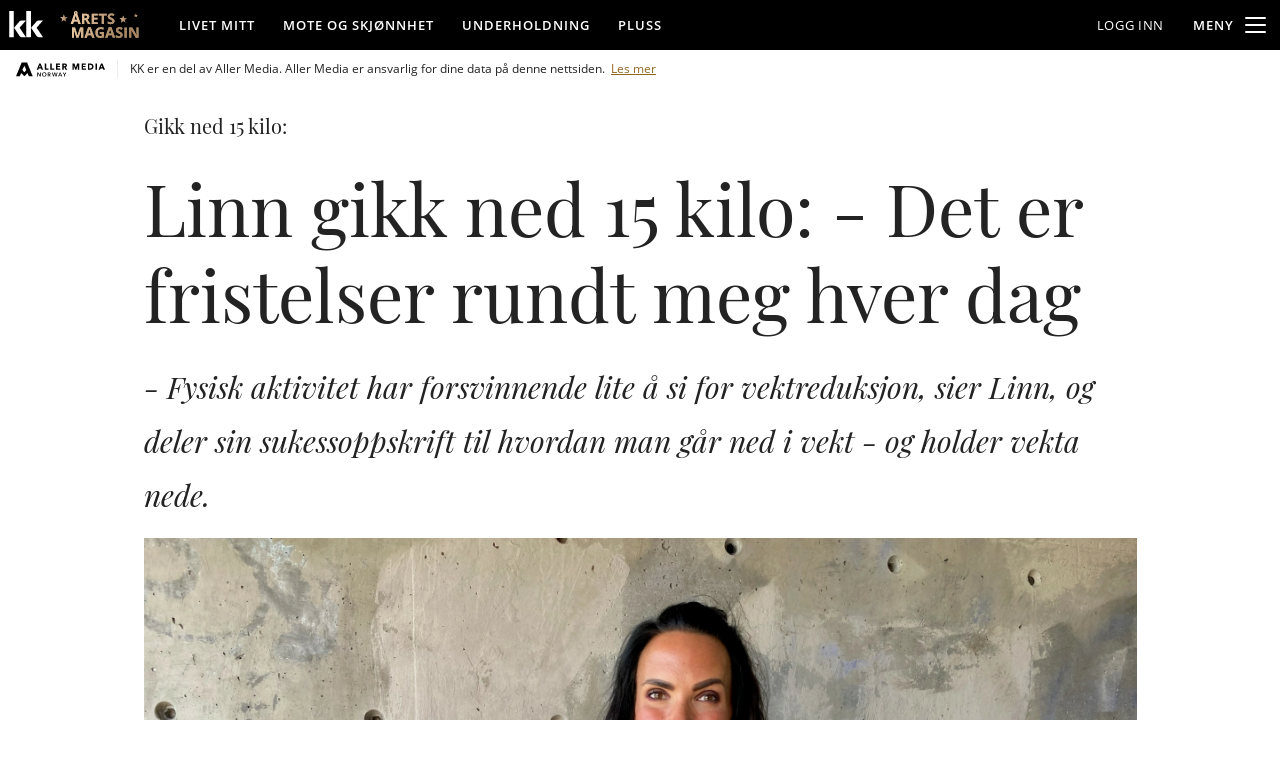

--- FILE ---
content_type: text/html; charset=UTF-8
request_url: https://www.kk.no/helse/linn-gikk-ned-15-kilo---det-er-fristelser-rundt-meg-hver-dag/74178386
body_size: 103449
content:
<!DOCTYPE html>
<html lang="nb-NO">
  <head>
    <script type="module">
        import { ClientAPI } from '/view-resources/baseview/public/common/ClientAPI/index.js?v=1768914835-L4';
        window.labClientAPI = new ClientAPI({
            pageData: {
                url: 'https://www.kk.no/helse/linn-gikk-ned-15-kilo---det-er-fristelser-rundt-meg-hver-dag/74178386',
                pageType: 'article',
                pageId: '74178386',
                section: 'helse',
                title: 'Linn gikk ned 15 kilo: - Det er fristelser rundt meg hver dag',
                seotitle: 'Linn gikk ned 15 kilo: - Det er fristelser rundt meg hver dag',
                sometitle: 'Linn gikk ned 15 kilo: Slik ser kostholdet hennes ut',
                description: '- Fysisk aktivitet har forsvinnende lite å si for vektreduksjon, sier Linn, og deler sin sukessoppskrift til hvordan man går ned i vekt - og holder vekta nede.',
                seodescription: '- Fysisk aktivitet har forsvinnende lite å si for vektreduksjon, sier Linn, og deler sin sukessoppskrift til hvordan man går ned i vekt - og holder vekta nede.',
                somedescription: '- Fysisk aktivitet har forsvinnende lite å si for vektreduksjon, sier Linn, og deler sin sukessoppskrift til hvordan man går ned i vekt - og holder vekta nede.',
                device: 'desktop',
                cmsVersion: '4.2.14',
                contentLanguage: 'nb-NO',
                published: '2021-09-05T19:00:00.000Z',
                tags: ["pluss", "helse"],
                bylines: ["Marit Aaby Vebenstad"],
                site: {
                    domain: 'https://www.kk.no',
                    id: '3',
                    alias: 'kk'
                }
                // Todo: Add paywall info ...
            },
            debug: false
        });
    </script>
    <meta charset="UTF-8">
    <title>Linn gikk ned 15 kilo: - Det er fristelser rundt meg hver dag</title>
    <meta http-equiv="x-ua-compatible" content="ie=edge">
    <meta http-equiv="Content-Type" content="text/html; charset=utf-8">
    <meta name="viewport" content="width=device-width, initial-scale=1">
    <meta name="robots" content="max-image-preview:large" />
    <meta name="title" content="Gikk ned 15 kilo: - Linn gikk ned 15 kilo: - Det er fristelser rundt meg hver dag" />
    <meta name="description" content="- Fysisk aktivitet har forsvinnende lite å si for vektreduksjon, sier Linn, og deler sin sukessoppskrift til hvordan man går ned i vekt - og holder vekta nede." />
    <meta name="copyright" content="Copyright (c) 2026 Aller Media AS, all rights reserved." />
    <meta property="og:site_name" content="KK" />
    <meta property="og:type" content="article" />
    <meta property="og:title" content="Linn gikk ned 15 kilo: - Det er fristelser rundt meg hver dag" />
    <meta property="og:description" content="- Fysisk aktivitet har forsvinnende lite å si for vektreduksjon, sier Linn, og deler sin sukessoppskrift til hvordan man går ned i vekt - og holder vekta nede." />
    <meta property="og:url" content="https://www.kk.no/helse/linn-gikk-ned-15-kilo---det-er-fristelser-rundt-meg-hver-dag/74178386" />
    <meta property="k5a:contentTag" content="kk" />
    <meta property="k5a:paid" content="1" />
    <meta property="vs:keywords" content="pluss,helse" />

    <link rel="canonical" href="https://www.kk.no/helse/linn-gikk-ned-15-kilo---det-er-fristelser-rundt-meg-hver-dag/74178386" />

    <meta property="article:section" content="helse" />
    <meta property="article:published_time" content="2021-09-05T19:00:00.000Z">
    <meta property="article:modified_time" content="">
    <meta property="article:author" content="Marit Aaby Vebenstad">
    <meta property="article:tag" content="pluss">
    <meta property="article:tag" content="helse">
    <meta property="og:image" content="https://labrador-www.kk.no/images/74178396.jpg?imageId=74178396&x=0.01001634615385&y=3.8461538461538&cropw=100.01001634615&croph=45.526175641026&panox=0.01001634615385&panoy=3.8461538461538&panow=100.01001634615&panoh=45.526175641026&width=1200&height=683">
    <meta property="og:image:width" content="1200">
    <meta property="og:image:height" content="684">



      <meta property="og:logo" content="https://www.kk.no/assets/logo/kk-logo.svg" />

    
    
    
    



            <link type="image/png" rel="icon" sizes="16x16" href="/view-resources/public/kk/assets/favicon/favicon-16.png">
            <link type="image/png" rel="icon" sizes="32x32" href="/view-resources/public/kk/assets/favicon/favicon-32.png">
            <link type="image/png" rel="icon" sizes="48x48" href="/view-resources/public/kk/assets/favicon/favicon-48.png">
            <link type="image/png" rel="icon" sizes="96x96" href="/view-resources/public/kk/assets/favicon/favicon-96.png">
            <link type="image/png" rel="apple-touch-icon" sizes="57x57" href="/view-resources/public/kk/assets/favicon/favicon-57.png">
            <link type="image/png" rel="apple-touch-icon" sizes="72x72" href="/view-resources/public/kk/assets/favicon/favicon-72.png">
            <link type="image/png" rel="apple-touch-icon" sizes="74x74" href="/view-resources/public/kk/assets/favicon/favicon-74.png">
            <link type="image/png" rel="apple-touch-icon" sizes="120x120" href="/view-resources/public/kk/assets/favicon/favicon-120.png">
            <link type="image/png" rel="apple-touch-icon" sizes="128x128" href="/view-resources/public/kk/assets/favicon/favicon-128.png">
            <link type="image/png" rel="apple-touch-icon" sizes="144x144" href="/view-resources/public/kk/assets/favicon/favicon-144.png">
            <link type="image/png" rel="apple-touch-icon" sizes="152x152" href="/view-resources/public/kk/assets/favicon/favicon-152.png">
            <link type="image/png" rel="apple-touch-icon" sizes="195x195" href="/view-resources/public/kk/assets/favicon/favicon-195.png">
            <link type="image/png" rel="apple-touch-icon" sizes="228x228" href="/view-resources/public/kk/assets/favicon/favicon-228.png">

    

    <script>
        window.dachserData = {
            _data: {},
            _instances: {},
            get: function(key) {
                return dachserData._data[key] || null;
            },
            set: function(key, value) {
                dachserData._data[key] = value;
            },
            push: function(key, value) {
                if (!dachserData._data[key]) {
                    dachserData._data[key] = [];
                }
                dachserData._data[key].push(value);
            },
            setInstance: function(key, identifier, instance) {
                if (!dachserData._instances[key]) {
                    dachserData._instances[key] = {};
                }
                dachserData._instances[key][identifier] = instance;
            },
            getInstance: function(key, identifier) {
                return dachserData._instances[key] ? dachserData._instances[key][identifier] || null : null;
            },
            reflow: () => {}
        };
    </script>

    
    
    
    


      <link rel="stylesheet" href="/view-resources/view/css/site/kk.css?v=1768914835-L4">

    <style data-key="custom_css_variables">
    :root {
        --lab_page_width: 1088px;
        --lab_columns_gutter: 11px;
        --space-top: ;
        --space-top-adnuntiusAd: ;
    }

    @media(max-width: 767px) {
        :root {
            --lab_columns_gutter: 10px;
        }
    }

    @media(min-width: 767px) {
        :root {
        }
    }
    </style>


    <script>
    window.Dac = window.Dac || {};
    (function () {
        if (navigator) {
            window.Dac.clientData = {
                language: navigator.language,
                userAgent: navigator.userAgent,
                innerWidth: window.innerWidth,
                innerHeight: window.innerHeight,
                deviceByMediaQuery: getDeviceByMediaQuery(),
                labDevice: 'desktop', // Device from labrador
                device: 'desktop', // Device from varnish
                paywall: {
                    isAuthenticated: isPaywallAuthenticated(),
                    toggleAuthenticatedContent: toggleAuthenticatedContent,
                    requiredProducts: [],
                },
                page: {
                    id: '74178386',
                    extId: ''
                },
                siteAlias: 'kk',
                debug: window.location.href.includes('debug=1')
            };
            function getDeviceByMediaQuery() {
                if (window.matchMedia('(max-width: 767px)').matches) return 'mobile';
                if (window.matchMedia('(max-width: 1023px)').matches) return 'tablet';
                return 'desktop';
            }

            function isPaywallAuthenticated() {
                if (window.Dac && window.Dac.JWTCookie) {
                    var JWTCookie = new Dac.JWTCookie({ debug: false });
                    return JWTCookie.isAuthenticated();
                }
                return false;
            }

            function toggleAuthenticatedContent(settings) {
                if (!window.Dac || !window.Dac.Paywall) {
                    return;
                }
                var Paywall = new Dac.Paywall();
                var updateDOM = Paywall.updateDOM;

                if(settings && settings.displayUserName) {
                    var userName = Paywall.getUserName().then((userName) => {
                        updateDOM(userName !== false, userName, settings.optionalGreetingText);
                    });
                } else {
                    updateDOM(window.Dac.clientData.paywall.isAuthenticated);
                }
            }
        }
    }());
    </script>
        <script type="module" src="/view-resources/baseview/public/common/baseview/moduleHandlers.js?v=1768914835-L4" data-cookieconsent="ignore"></script>

    <script src="https://cdn.jsdelivr.net/npm/vanilla-lazyload@19.1.3/dist/lazyload.min.js"></script>




    <script defer type="module" src="//log.medietall.no/analytics.v2.js"></script>
    <script defer nomodule src="//log.medietall.no/analytics.v2.legacy.js"></script>


    <script>
        try {
            // Initialize Zephr
            function initZephr() {
                const abTestCookie = parseInt(document.cookie.match(/abTestCookie=(\d+)/)?.[1] || 0);
                let abGroup = abTestCookie < 50 ? '|A|' : '|B|'
                if (abTestCookie < 33) abGroup += '|C|';
                else if (abTestCookie < 66) abGroup += '|D|';
                else if (abTestCookie < 100) abGroup += '|E|';
                else if (abTestCookie === 101) abGroup = '|TEST|';
                else abGroup = '';

                zephrBrowser.run({
                    customData: {
                        tags: '|pluss|helse|',
                        section: 'helse',
                        product: 'KKPL',
                        segment: '',
                        abGroup: abGroup,
                        ref: document.referrer,
                    },
                    pageType: "article",
                    debug: true,
                });

                // Track Kilkaya paywall data
                const start = Date.now();
                // Wait for Zephr to be ready or timeout after 5 seconds
                const interval = setInterval(() => {
                    try {
                        if (Date.now() - start > 5000 || window.Zephr) {
                            clearInterval(interval);
                            let kilkayaData = {
                                "paid": 1, "paywall": "hard",
                                "subscriber": Object.values(window.Zephr?.accessDetails?.accessDecisions || {})[0] ? 1 : 0,
                                "login": document.cidUser?.id ? 1 : 0,
                                "cntTag": [],
                                "nopv": 1
                            }
                            // Front page are not paywalled
                            if (window.Aller?.hydrated?.pageType === 'front') {
                                kilkayaData.paid = 0;
                                kilkayaData.paywall = "open";
                            }
                            kilkaya.pageview(kilkayaData)
                        }
                    }
                    catch (error) {
                        console.error('paywall - kilkaya error', error);
                    }
                }, 100);
            }
            const script = document.createElement('script');
            script.src = 'https://assets.zephr.com/zephr-browser/1.9.1/zephr-browser.umd.js';
            script.async = true;
            script.onload = function () {
                if (document.readyState === "loading") window.addEventListener("DOMContentLoaded", initZephr)
                else initZephr();
            };
            document.head.appendChild(script);
        } catch (error) {
            console.error("Zephr init error", error);
        }
    </script>


          <link href="/_chunks/content/factbox/default-128ce1b2bbd9fa069282.css" rel="stylesheet" />
          <link href="/_chunks/content/markup_inject/default-a2e337552451d526d9e1.css" rel="stylesheet" />
          <link href="/_chunks/content/articlesByTag/default-bd0a577d3720a1ba346a.css" rel="stylesheet" />
          <link href="/_chunks/page/global/themes/site/kk/theme-3ae697354899417a2e1b.css" rel="stylesheet" />
          <!-- /_chunks/content/byline/default-critical-f360f8cb1ad278ff8b0f.css -->
          <style data-critical-style="true" type="text/css">
            .bylines{border-bottom:1px solid #cecece;border-color:inherit;display:flex;margin-bottom:.4em;padding-bottom:.3em}.bylines .byline{flex-basis:0;flex-grow:1;flex-shrink:1;letter-spacing:0;line-height:1.4em;margin:0;overflow:hidden;padding:.5em 1.2em .5em 0;vertical-align:middle}.bylines .byline figure{float:left;margin:0 .4em 0 0;width:42px}.bylines .byline figure:after{display:none}.bylines .byline .name{display:block}.bylines .byline .lab-hidden-byline-name{display:none}.bylines .byline .description{display:block;font-size:.78em;letter-spacing:.05em;text-transform:uppercase}.bylines .byline .name a:hover{text-decoration:underline}.bodytext .byline .content{line-height:1.4em;overflow:auto;padding-left:140px}.bodytext .byline .content:not(:has(figure)){padding-left:1rem}.bodytext .byline .content figure{border-radius:100%;float:left;margin:0 0 0 -125px;overflow:hidden;width:110px}.bodytext .byline .content address{font-style:normal;font-weight:600;margin:0 0 .5em}.bodytext .byline .content .lab-hidden-byline-name{display:none}.bodytext .byline .content .description{display:block}article.column .bylines{border-bottom:0;border-top:1px solid #cecece;flex-wrap:wrap;font-size:.9em;margin-top:.5em}article.column .bylines .content{display:flex}article.column .bylines .byline{flex-basis:auto;margin-right:.7em;padding:.3em 0 0}article.column .bylines .byline figure{border-radius:100%;flex:0 0 30px;height:30px;margin:0 .4em 0 0;overflow:hidden;width:30px}article.column .bylines .byline .name{flex:1 1 100%;margin-top:.3em}@media(max-width:767px){.bylines{display:block;overflow:auto}.bylines .byline{display:block;padding-right:0}}.pagestyle_centered .bylines .byline figure{display:inline-block;float:none}body.custom-font-color .bylines,body.custom-font-color article.column .bylines{border-color:currentColor;color:inherit}body.custom-font-color .bylines .byline,body.custom-font-color .bylines .byline .description,body.custom-font-color .bylines .byline .name a,body.custom-font-color article.column .bylines .byline,body.custom-font-color article.column .bylines .byline .description,body.custom-font-color article.column .bylines .byline .name a{color:inherit}
          </style>
          <!-- /_chunks/content/articleMeta/default-critical-9a4ea4c9f316bf0e643a.css -->
          <style data-critical-style="true" type="text/css">
            article .meta{clear:both;font-size:.9em;letter-spacing:.05em;line-height:2em;margin:1em 0 0;padding-bottom:1rem;position:relative;text-align:left}article .meta .dates{display:inline-block}article .meta .dates .dateGroup.dateModified{margin-left:.5rem}article .meta .dates .dateLabel{font-size:.78em;letter-spacing:.05em;text-transform:uppercase;white-space:nowrap}article .meta .dates time{display:inline-block}article .meta .dates time:first-letter{text-transform:uppercase}article .meta .social{align-items:center;display:flex;float:right;justify-content:center;line-height:1}article .meta .social .fi-social-copyLink:hover,article .meta .social .fi-social-talandeWebb:hover{cursor:pointer}article .meta .social a,article .meta .social button{border:1px solid;border-color:inherit;border-radius:100%;color:inherit;display:inline-block;font-size:1.4em;height:1.4em;margin:0 2px 0 0;padding-left:.05em;padding-top:.16em;text-align:center;transition:border-color .2s,color .2s;vertical-align:middle;width:1.4em}article .meta .social a:hover,article .meta .social button:hover{border-color:#008cba;text-decoration:none}article .meta .social a.fi-social-threads,article .meta .social button.fi-social-threads{padding-left:.04em;padding-top:.22em}article .meta .social a .share-text,article .meta .social button .share-text{height:1px;overflow:hidden;position:absolute;width:1px}article .meta .translate{clear:both}article .meta .translate a{display:inline-block;margin:0 .1rem}article .meta .translate a figure{display:inline-block;margin:0;vertical-align:middle}article .meta .translate a figure img{width:28px}@media(max-width:767px){article .meta .dates .dateGroup{display:block}article .meta .dates .dateGroup.dateModified{margin-left:0}article .meta .social{clear:both;float:none;justify-content:center!important;margin-top:.3em}}.custom-bodytext-width.articleHeader-meta-bodytext-width .articleHeader .meta{max-width:calc(var(--bodytext-width, 100%) + var(--columns-gutter)*2)}.custom-bodytext-width.articleHeader-meta-bodytext-width .articleHeader .meta .social{float:none;justify-content:flex-end}.custom-bodytext-alignment.articleHeader-meta-bodytext-width .articleHeader .meta{margin-inline:calc(var(--bodytext-alignment) - var(--columns-gutter))}.pagestyle_centered article .meta{text-align:center}.pagestyle_centered article .meta .social{float:none;justify-content:center!important}.pagestyle_centered:not(.custom-bodytext-alignment) .meta{margin-inline:auto}body.custom-font-color article .meta{color:inherit;opacity:.7}body.custom-font-color article .meta *,body.custom-font-color article .meta .dates *{color:inherit}body.custom-font-color article .meta .social a{border-color:currentColor;color:inherit}article .meta{display:flex;flex-direction:column;flex-wrap:wrap;gap:var(--spacing-16);justify-content:space-between;margin-inline:auto;max-width:var(--size-max-width-body-text);padding-block:var(--spacing-12);width:100%}article .meta .meta-wrapper{align-items:start;display:flex;gap:var(--spacing-8);max-width:100%}article .meta .meta-wrapper #meta-share-button{align-self:center}article .meta .old-article-disclaimer{background:var(--color-alert-warning-background);border-color:var(--color-alert-warning-border);border-radius:var(--border-radius-md);color:var(--color-alert-warning-text);display:grid;gap:var(--spacing-8);grid-template-columns:auto 1fr;padding:var(--spacing-16)}article .meta .old-article-disclaimer a{color:var(--link-color)}@media(max-width:767px){article .meta .old-article-disclaimer{width:100%}}article .meta .bylines{border:none;display:flex;flex-direction:column;flex-wrap:wrap;gap:.75rem;margin:0;padding:0;width:100%}article .meta .bylines:not(:has(.byline>.content>.name>.description)) .byline .content{align-items:center}@media(max-width:767px){article .meta .bylines:has(.byline>.content>figure) .byline:not(:has(.content>figure)){padding-left:43px}}@media(min-width:768px){article .meta .bylines{flex-direction:row}}article .meta .bylines .byline{display:flex;flex:0;line-height:1.2;overflow:visible;padding:0}article .meta .bylines .byline .content{display:flex;flex-direction:row;gap:var(--spacing-8)}@media(min-width:768px){article .meta .bylines .byline .content{align-items:flex-start}}article .meta .bylines .byline .content .description,article .meta .bylines .byline .content .name{font-size:var(--size-16);font-style:normal;letter-spacing:normal;margin-right:auto;text-transform:none}article .meta .bylines .byline .content .name .lab-defaultTextValue{color:var(--placeholder-font-color,#5a5a5a);font-style:italic;font-weight:400}@media(min-width:768px){article .meta .bylines .byline .content .name{text-wrap:nowrap}}article .meta .bylines .byline .content .name .firstname,article .meta .bylines .byline .content .name .lastname{font-weight:var(--font-weight-black)}article .meta .bylines .byline .content .name .firstname.lab-defaultTextValue,article .meta .bylines .byline .content .name .lastname.lab-defaultTextValue{font-weight:400}article .meta .bylines .byline .content .name a{color:var(--link-color)}article .meta .bylines .byline .content .name a:hover{color:var(--link-hover-color)}article .meta .bylines .byline .content .description{color:var(--primary-meta-color);margin-top:var(--spacing-4)}article .meta .bylines .byline figure{margin:0;max-width:35px}article .meta .bylines .byline figure img{border-radius:50%;height:35px;width:35px}article .meta .bylines a{color:var(--link-color);font-weight:var(--font-weight-normal);text-decoration:none}article .meta .bylines a:hover{color:var(--link-hover-color);text-decoration:underline}article .meta .bylines address{font-style:normal}article .meta .dates{border-block:1px solid var(--secondary-border-color);color:var(--primary-meta-color);font-size:var(--size-14);letter-spacing:normal;padding:var(--spacing-12) 0}article .meta .dates .dateGroup{line-height:1.4}article .meta .dates .dateGroup.dateModified{color:var(--font-color);margin-left:0}article .meta .dates .dateLabel{color:var(--primary-meta-color);font-size:var(--size-14);letter-spacing:normal;text-transform:none}@media(max-width:767px){article .meta{margin-top:0;padding-block:var(--spacing-16);padding-inline:var(--spacing-16)}article .meta .bylines{padding-block-start:0}}
          </style>
          <!-- /_chunks/content/image/default-critical-2416da6464e62249e0df.css -->
          <style data-critical-style="true" type="text/css">
            figure div.img{overflow:hidden;position:relative}figure [class*=bg-] .caption,figure:has(.hasContentPadding) .caption{padding-block:.5rem 1rem}figure [class*=bg-] .caption[data-expandable],figure:has(.hasContentPadding) .caption[data-expandable]{min-height:50px}figure .imageOverlay{height:100%;left:0;opacity:.5;pointer-events:none;position:absolute;top:0;width:100%}figure .imageOverlay[class*=" white"]{background-color:#fff}figure .imageOverlay[class*=" black"]{background-color:#000}figure .imageOverlay[class*=image_overlay_opacity-25]{opacity:.25}figure .imageOverlay[class*=image_overlay_opacity-50]{opacity:.5}figure .imageOverlay[class*=image_overlay_opacity-75]{opacity:.75}@media(max-width:767px){figure.column.mobile-floatLeft .content .caption:not(.truncate):before,figure.column.mobile-floatRight .content .caption:not(.truncate):before{margin-left:0}}.l3 figure[data-zoomable]{cursor:pointer;position:relative}.l3 figure[data-zoomable]:after{background-color:rgba(0,0,0,.3);color:#fff;content:"";font-family:foundation-icons;font-size:1em;font-weight:1;height:1.7em;line-height:1;padding:.35em;position:absolute;right:.3em;text-align:center;top:.3em;width:1.7em}.l3 figure[data-zoomable]:hover:after{background-color:rgba(0,0,0,.5)}.imageCaption__floatingText{margin-bottom:.8em}.imageCaption__floatingText .figcaption.author{margin-left:.3em;opacity:.7}.caption{font-size:.9em;margin-top:.5rem}.caption figcaption{display:inline}.caption figcaption[itemprop=caption]{margin-right:.3em}.caption figcaption[itemprop=author]{opacity:.7}.caption figcaption[itemprop=author]:empty{display:none}.caption figcaption[itemprop=author]:before{content:attr(data-byline-prefix) " "}.caption[data-expandable]{cursor:pointer;min-height:35px;position:relative;z-index:1}.caption[data-expandable]:before{color:#0078a0;content:attr(data-showcaption);float:right;margin-left:1rem}.caption[data-expandable]:hover:before{text-decoration:underline}.caption[data-expandable].expanded:before{content:attr(data-hidecaption)}.caption[data-expandable] figcaption[itemprop=caption]{display:none;margin-right:.3em}.caption[data-expandable] figcaption[itemprop=author]{margin-left:0}.caption[data-expandable].expanded figcaption[itemprop=caption]{display:initial}.caption.truncate{overflow:hidden;text-overflow:ellipsis;white-space:nowrap}.caption.truncate:before{content:attr(data-showmore)}.caption.truncate figcaption[itemprop=caption]{display:initial}.caption.truncate.expanded figcaption[itemprop=caption]{white-space:normal}.caption.truncate.expanded:before{content:none}.fullWidth .media figure .caption,.fullWidth>figure .caption{padding-left:calc(50vw - var(--lab_page_width, 68rem)/2 + .7rem);padding-right:calc(50vw - var(--lab_page_width, 68rem)/2 + .7rem)}@media(max-width:767px){.fullWidth>figure .caption{padding-left:1.2rem;padding-right:1.2rem}}.l3 .imagezoom{align-items:center;background-color:rgba(0,0,0,.8);bottom:0;display:none;left:0;padding:50px;position:fixed;right:0;text-align:center;top:0;z-index:1000}.l3 .imagezoom figure[data-zoomable]:after{display:none}.l3 .imagezoom.visible{display:flex;z-index:3000}.l3 .imagezoom .content{background-color:#fff;border:1rem solid #fff;margin:0 auto;max-height:min(95vh,1600px);max-width:min(95vw,1600px);overflow:auto}.l3 .imagezoom .content[data-isWide=true]{height:auto;width:95vw}.l3 .imagezoom .content[data-isWide=true] figure,.l3 .imagezoom .content[data-isWide=true] figure img{height:auto;width:100%}.l3 .imagezoom .content[data-isWide=false]{height:95vw;width:auto}.l3 .imagezoom .content[data-isWide=false] figure{height:100%;width:auto}.l3 .imagezoom .content[data-isWide=false] figure img{height:90%;width:auto}.l3 .imagezoom figure .caption{margin-top:0}.l3 .imagezoom .close-btn{align-items:center;background-color:#fff;border-radius:100%;cursor:pointer;display:flex;font-size:1.4rem;height:2.5rem;justify-content:center;position:absolute;right:1em;text-align:center;top:1em;width:2.5rem}.l4 figure[data-zoomable] .content{position:relative}.l4 figure[data-zoomable] .content:after{backdrop-filter:blur(15px);background-color:rgba(0,0,0,.2);background-image:url(/view-resources/baseview/public/common/icons/fullscreen.svg);background-position:50%;background-repeat:no-repeat;background-size:24px;border-radius:6px;content:"";cursor:pointer;height:40px;position:absolute;right:8px;top:8px;transition:background-color .15s linear;width:40px;z-index:1}.l4 figure[data-zoomable] .content:hover:after{background-color:rgba(0,0,0,.7)}.l4 .imagezoom{align-items:center;background-color:rgba(0,0,0,.85);bottom:0;display:none;left:0;padding:0;position:fixed;right:0;top:0;z-index:10000}.l4 .imagezoom.visible{align-items:center;display:flex;justify-content:center;z-index:3000}.l4 .imagezoom>.content{background-color:#000;display:flex;flex:1 1 auto;height:100%;max-height:100vh;max-width:100vw;position:relative}.l4 .imagezoom figure{justify-content:center;margin:0;padding:0}.l4 .imagezoom figure,.l4 .imagezoom figure .content{display:flex;flex:1 1 auto}.l4 .imagezoom figure .content .img{cursor:pointer;flex:1 1 72%}.l4 .imagezoom figure .content .caption{background-color:#fff;display:flex;flex:1 1 28%;flex-direction:column;justify-content:flex-end;margin:0;padding:7rem 1.5rem 1rem}.l4 .imagezoom figure .content .caption figcaption{display:block;margin:0 0 .5rem;padding:0}.l4 .imagezoom figure .content picture{height:100%}.l4 .imagezoom figure .content picture img{height:100%;object-fit:contain;width:100%}.l4 .imagezoom figure .content:after{display:none}.l4 .imagezoom .image-loading img{background-color:gray}.l4 .imagezoom .image-loading .img:after{color:#fff;content:"Loading image ...";position:absolute;text-align:center;top:45%;width:100%}.l4 .imagezoom .close-btn{backdrop-filter:blur(15px);background-color:#fff;background-image:url(/view-resources/baseview/public/common/icons/fullscreen_off.svg);background-position:50%;background-repeat:no-repeat;background-size:24px;border:1px solid #000;border-radius:6px;cursor:pointer;height:40px;position:absolute;right:16px;top:16px;transition:background-color .15s linear;width:40px;z-index:1}.l4 .imagezoom .close-btn:hover{background-color:#b8b8b8}.l4 .imagezoom .close-btn:before{display:none}@media(max-width:767px){.l4 .imagezoom figure .content .caption{display:none}.l4 .imagezoom>.content{border:1px solid #fff;position:static}}figure.bordered{border:1px solid #000}figure .hasContentPadding .img,figure [class*=bg-] .img{margin-left:-1rem;margin-right:-1rem;margin-top:-1rem}.content.hasContentPadding figure figure,.content[class*=" bg-"] figure figure{margin:0}.graphic .imageChildren,figure .imageChildren{position:absolute;width:30%}@media(min-width:768px){.graphic .imageChildren.size-xl,figure .imageChildren.size-xl{width:40%}.graphic .imageChildren.size-m,figure .imageChildren.size-m{width:20%}.graphic .imageChildren.size-s,figure .imageChildren.size-s{width:10%}.graphic .imageChildren.placement-topright,figure .imageChildren.placement-topright{right:.7rem;top:.7rem}.graphic .imageChildren.placement-topleft,figure .imageChildren.placement-topleft{left:.7rem;top:.7rem}.graphic .imageChildren.placement-bottomright,figure .imageChildren.placement-bottomright{bottom:.7rem;right:.7rem}.graphic .imageChildren.placement-bottomleft,figure .imageChildren.placement-bottomleft{bottom:.7rem;left:.7rem}}@media(max-width:767px){.graphic .imageChildren.mobile-size-xl,figure .imageChildren.mobile-size-xl{width:40%}.graphic .imageChildren.mobile-size-m,figure .imageChildren.mobile-size-m{width:20%}.graphic .imageChildren.mobile-size-s,figure .imageChildren.mobile-size-s{width:10%}.graphic .imageChildren.mobile-placement-topright,figure .imageChildren.mobile-placement-topright{right:.7rem;top:.7rem}.graphic .imageChildren.mobile-placement-topleft,figure .imageChildren.mobile-placement-topleft{left:.7rem;top:.7rem}.graphic .imageChildren.mobile-placement-bottomright,figure .imageChildren.mobile-placement-bottomright{bottom:.7rem;right:.7rem}.graphic .imageChildren.mobile-placement-bottomleft,figure .imageChildren.mobile-placement-bottomleft{bottom:.7rem;left:.7rem}}figure[class*=" desktopi-"],figure[class*=" mobilei-"],figure[class*=" tableti-"],figure[class^=desktopi-],figure[class^=mobilei-],figure[class^=tableti-]{height:0;position:relative}figure[class*=" desktopi-"] img,figure[class*=" mobilei-"] img,figure[class*=" tableti-"] img,figure[class^=desktopi-] img,figure[class^=mobilei-] img,figure[class^=tableti-] img{position:absolute}figure{position:relative}figure img{aspect-ratio:var(--aspect-ratio-image);display:block;max-width:100%;object-fit:cover;object-position:center;width:100%}figure .caption{border-bottom:1px solid var(--secondary-border-color);padding:var(--spacing-12) 0}figure .caption[data-expandable]:before{color:var(--link-color)}@supports not (aspect-ratio:auto){figure.moving-image-container{background:transparent;height:auto;overflow:hidden;padding-bottom:var(--padding-bottom-image)}}figure.moving-image-container-edit{padding-bottom:0}figure.moving-image-container-edit:after{background:#000;color:#fff;content:"Moving image";font-size:var(--size-12);font-weight:700;padding:var(--size-8);position:absolute;right:5px;top:5px}figure.moving-image-container video.moving-image{aspect-ratio:var(--aspect-ratio-image);object-fit:cover;width:100%}@supports not (aspect-ratio:auto){figure.moving-image-container video.moving-image{height:100%;position:absolute}}.caption[data-expandable]:before{color:var(--link-color)}
          </style>
          <!-- /_chunks/content/articleHeader/default-critical-96c16583d001f7681233.css -->
          <style data-critical-style="true" type="text/css">
            h2.headline:has(.auto-font-size-line){container-type:inline-size;display:block;font-size:var(--lab-auto-font-size,5cqi);line-height:1.2}h2.headline:has(.auto-font-size-line) span.auto-font-size-line{display:inline-block;font-size:var(--lab-auto-font-size);width:fit-content}.articleHeader{margin-bottom:1em;padding-top:1em}.articleHeader .graphic,.articleHeader figure{margin-bottom:1.5em}.articleHeader.hasCaption figure{margin-bottom:.5em}.articleHeader .headline{font-size:44px;line-height:1.15;margin:0 0 .1em;padding:0}.articleHeader .subtitle{margin:12px 0}.articleHeader .kicker,.articleHeader .subtitle{font-size:21px;line-height:1.4}.articleHeader .kicker:empty{display:none}.articleHeader .paywallLabel{background-color:#fff;border-radius:.2rem;box-shadow:0 0 4px -1px #000;color:#000;line-height:1.2;margin-bottom:1rem;padding:.3rem .5rem;text-transform:uppercase;width:fit-content;z-index:1}.articleHeader:not(:has(figure)) .paywallLabel{margin-top:1rem}.articleHeader .headline,.articleHeader .kicker,.articleHeader .subtitle{overflow-wrap:break-word}@media(min-width:1024px){.articleHeader .headline.hasTextPadding,.articleHeader .headline[class*=" bg-"],.articleHeader .kicker.hasTextPadding,.articleHeader .kicker[class*=" bg-"],.articleHeader .subtitle.hasTextPadding,.articleHeader .subtitle[class*=" bg-"]{padding:.6rem .7rem!important}}@media(max-width:1023px){.articleHeader .headline.hasTextPadding:not(.color_mobile_no_bg_color),.articleHeader .headline.mobile-hasTextPadding,.articleHeader .headline[class*=" bg-"]:not(.color_mobile_no_bg_color),.articleHeader .kicker.hasTextPadding:not(.color_mobile_no_bg_color),.articleHeader .kicker.mobile-hasTextPadding,.articleHeader .kicker[class*=" bg-"]:not(.color_mobile_no_bg_color),.articleHeader .subtitle.hasTextPadding:not(.color_mobile_no_bg_color),.articleHeader .subtitle.mobile-hasTextPadding,.articleHeader .subtitle[class*=" bg-"]:not(.color_mobile_no_bg_color){padding:.6rem .7rem!important}}.articleHeader.rounded-image-edge-1 .media figure{border-radius:1px;overflow:hidden}.articleHeader.rounded-image-edge-1 .media figure .imageOverlay,.articleHeader.rounded-image-edge-1 .media figure .img picture img{border-radius:inherit}.articleHeader.rounded-image-edge-1[class*=" bg-"] .media,.articleHeader.rounded-image-edge-1[class*=" color_mobile_bg-"] .media{padding:1rem}.articleHeader.rounded-image-edge-2 .media figure{border-radius:2px;overflow:hidden}.articleHeader.rounded-image-edge-2 .media figure .imageOverlay,.articleHeader.rounded-image-edge-2 .media figure .img picture img{border-radius:inherit}.articleHeader.rounded-image-edge-2[class*=" bg-"] .media,.articleHeader.rounded-image-edge-2[class*=" color_mobile_bg-"] .media{padding:1rem}.articleHeader.rounded-image-edge-3 .media figure{border-radius:3px;overflow:hidden}.articleHeader.rounded-image-edge-3 .media figure .imageOverlay,.articleHeader.rounded-image-edge-3 .media figure .img picture img{border-radius:inherit}.articleHeader.rounded-image-edge-3[class*=" bg-"] .media,.articleHeader.rounded-image-edge-3[class*=" color_mobile_bg-"] .media{padding:1rem}.articleHeader.rounded-image-edge-4 .media figure{border-radius:4px;overflow:hidden}.articleHeader.rounded-image-edge-4 .media figure .imageOverlay,.articleHeader.rounded-image-edge-4 .media figure .img picture img{border-radius:inherit}.articleHeader.rounded-image-edge-4[class*=" bg-"] .media,.articleHeader.rounded-image-edge-4[class*=" color_mobile_bg-"] .media{padding:1rem}.articleHeader.rounded-image-edge-5 .media figure{border-radius:5px;overflow:hidden}.articleHeader.rounded-image-edge-5 .media figure .imageOverlay,.articleHeader.rounded-image-edge-5 .media figure .img picture img{border-radius:inherit}.articleHeader.rounded-image-edge-5[class*=" bg-"] .media,.articleHeader.rounded-image-edge-5[class*=" color_mobile_bg-"] .media{padding:1rem}.articleHeader.rounded-image-edge-6 .media figure{border-radius:6px;overflow:hidden}.articleHeader.rounded-image-edge-6 .media figure .imageOverlay,.articleHeader.rounded-image-edge-6 .media figure .img picture img{border-radius:inherit}.articleHeader.rounded-image-edge-6[class*=" bg-"] .media,.articleHeader.rounded-image-edge-6[class*=" color_mobile_bg-"] .media{padding:1rem}.articleHeader.rounded-image-edge-7 .media figure{border-radius:7px;overflow:hidden}.articleHeader.rounded-image-edge-7 .media figure .imageOverlay,.articleHeader.rounded-image-edge-7 .media figure .img picture img{border-radius:inherit}.articleHeader.rounded-image-edge-7[class*=" bg-"] .media,.articleHeader.rounded-image-edge-7[class*=" color_mobile_bg-"] .media{padding:1rem}.articleHeader.rounded-image-edge-8 .media figure{border-radius:8px;overflow:hidden}.articleHeader.rounded-image-edge-8 .media figure .imageOverlay,.articleHeader.rounded-image-edge-8 .media figure .img picture img{border-radius:inherit}.articleHeader.rounded-image-edge-8[class*=" bg-"] .media,.articleHeader.rounded-image-edge-8[class*=" color_mobile_bg-"] .media{padding:1rem}.articleHeader.rounded-image-edge-9 .media figure{border-radius:9px;overflow:hidden}.articleHeader.rounded-image-edge-9 .media figure .imageOverlay,.articleHeader.rounded-image-edge-9 .media figure .img picture img{border-radius:inherit}.articleHeader.rounded-image-edge-9[class*=" bg-"] .media,.articleHeader.rounded-image-edge-9[class*=" color_mobile_bg-"] .media{padding:1rem}.articleHeader.rounded-image-edge-10 .media figure{border-radius:10px;overflow:hidden}.articleHeader.rounded-image-edge-10 .media figure .imageOverlay,.articleHeader.rounded-image-edge-10 .media figure .img picture img{border-radius:inherit}.articleHeader.rounded-image-edge-10[class*=" bg-"] .media,.articleHeader.rounded-image-edge-10[class*=" color_mobile_bg-"] .media{padding:1rem}.articleHeader.rounded-image-edge-11 .media figure{border-radius:11px;overflow:hidden}.articleHeader.rounded-image-edge-11 .media figure .imageOverlay,.articleHeader.rounded-image-edge-11 .media figure .img picture img{border-radius:inherit}.articleHeader.rounded-image-edge-11[class*=" bg-"] .media,.articleHeader.rounded-image-edge-11[class*=" color_mobile_bg-"] .media{padding:1rem}.articleHeader.rounded-image-edge-12 .media figure{border-radius:12px;overflow:hidden}.articleHeader.rounded-image-edge-12 .media figure .imageOverlay,.articleHeader.rounded-image-edge-12 .media figure .img picture img{border-radius:inherit}.articleHeader.rounded-image-edge-12[class*=" bg-"] .media,.articleHeader.rounded-image-edge-12[class*=" color_mobile_bg-"] .media{padding:1rem}.articleHeader.rounded-image-edge-13 .media figure{border-radius:13px;overflow:hidden}.articleHeader.rounded-image-edge-13 .media figure .imageOverlay,.articleHeader.rounded-image-edge-13 .media figure .img picture img{border-radius:inherit}.articleHeader.rounded-image-edge-13[class*=" bg-"] .media,.articleHeader.rounded-image-edge-13[class*=" color_mobile_bg-"] .media{padding:1rem}.articleHeader.rounded-image-edge-14 .media figure{border-radius:14px;overflow:hidden}.articleHeader.rounded-image-edge-14 .media figure .imageOverlay,.articleHeader.rounded-image-edge-14 .media figure .img picture img{border-radius:inherit}.articleHeader.rounded-image-edge-14[class*=" bg-"] .media,.articleHeader.rounded-image-edge-14[class*=" color_mobile_bg-"] .media{padding:1rem}.articleHeader.rounded-image-edge-15 .media figure{border-radius:15px;overflow:hidden}.articleHeader.rounded-image-edge-15 .media figure .imageOverlay,.articleHeader.rounded-image-edge-15 .media figure .img picture img{border-radius:inherit}.articleHeader.rounded-image-edge-15[class*=" bg-"] .media,.articleHeader.rounded-image-edge-15[class*=" color_mobile_bg-"] .media{padding:1rem}.articleHeader.rounded-image-edge-16 .media figure{border-radius:16px;overflow:hidden}.articleHeader.rounded-image-edge-16 .media figure .imageOverlay,.articleHeader.rounded-image-edge-16 .media figure .img picture img{border-radius:inherit}.articleHeader.rounded-image-edge-16[class*=" bg-"] .media,.articleHeader.rounded-image-edge-16[class*=" color_mobile_bg-"] .media{padding:1rem}.articleHeader.rounded-image-edge-17 .media figure{border-radius:17px;overflow:hidden}.articleHeader.rounded-image-edge-17 .media figure .imageOverlay,.articleHeader.rounded-image-edge-17 .media figure .img picture img{border-radius:inherit}.articleHeader.rounded-image-edge-17[class*=" bg-"] .media,.articleHeader.rounded-image-edge-17[class*=" color_mobile_bg-"] .media{padding:1rem}.articleHeader.rounded-image-edge-18 .media figure{border-radius:18px;overflow:hidden}.articleHeader.rounded-image-edge-18 .media figure .imageOverlay,.articleHeader.rounded-image-edge-18 .media figure .img picture img{border-radius:inherit}.articleHeader.rounded-image-edge-18[class*=" bg-"] .media,.articleHeader.rounded-image-edge-18[class*=" color_mobile_bg-"] .media{padding:1rem}.articleHeader.rounded-image-edge-19 .media figure{border-radius:19px;overflow:hidden}.articleHeader.rounded-image-edge-19 .media figure .imageOverlay,.articleHeader.rounded-image-edge-19 .media figure .img picture img{border-radius:inherit}.articleHeader.rounded-image-edge-19[class*=" bg-"] .media,.articleHeader.rounded-image-edge-19[class*=" color_mobile_bg-"] .media{padding:1rem}.articleHeader.rounded-image-edge-20 .media figure{border-radius:20px;overflow:hidden}.articleHeader.rounded-image-edge-20 .media figure .imageOverlay,.articleHeader.rounded-image-edge-20 .media figure .img picture img{border-radius:inherit}.articleHeader.rounded-image-edge-20[class*=" bg-"] .media,.articleHeader.rounded-image-edge-20[class*=" color_mobile_bg-"] .media{padding:1rem}.articleHeader.rounded-image-edge-21 .media figure{border-radius:21px;overflow:hidden}.articleHeader.rounded-image-edge-21 .media figure .imageOverlay,.articleHeader.rounded-image-edge-21 .media figure .img picture img{border-radius:inherit}.articleHeader.rounded-image-edge-21[class*=" bg-"] .media,.articleHeader.rounded-image-edge-21[class*=" color_mobile_bg-"] .media{padding:1rem}.articleHeader.rounded-image-edge-22 .media figure{border-radius:22px;overflow:hidden}.articleHeader.rounded-image-edge-22 .media figure .imageOverlay,.articleHeader.rounded-image-edge-22 .media figure .img picture img{border-radius:inherit}.articleHeader.rounded-image-edge-22[class*=" bg-"] .media,.articleHeader.rounded-image-edge-22[class*=" color_mobile_bg-"] .media{padding:1rem}.articleHeader.rounded-image-edge-23 .media figure{border-radius:23px;overflow:hidden}.articleHeader.rounded-image-edge-23 .media figure .imageOverlay,.articleHeader.rounded-image-edge-23 .media figure .img picture img{border-radius:inherit}.articleHeader.rounded-image-edge-23[class*=" bg-"] .media,.articleHeader.rounded-image-edge-23[class*=" color_mobile_bg-"] .media{padding:1rem}.articleHeader.rounded-image-edge-24 .media figure{border-radius:24px;overflow:hidden}.articleHeader.rounded-image-edge-24 .media figure .imageOverlay,.articleHeader.rounded-image-edge-24 .media figure .img picture img{border-radius:inherit}.articleHeader.rounded-image-edge-24[class*=" bg-"] .media,.articleHeader.rounded-image-edge-24[class*=" color_mobile_bg-"] .media{padding:1rem}.articleHeader.rounded-image-edge-25 .media figure{border-radius:25px;overflow:hidden}.articleHeader.rounded-image-edge-25 .media figure .imageOverlay,.articleHeader.rounded-image-edge-25 .media figure .img picture img{border-radius:inherit}.articleHeader.rounded-image-edge-25[class*=" bg-"] .media,.articleHeader.rounded-image-edge-25[class*=" color_mobile_bg-"] .media{padding:1rem}.articleHeader.rounded-image-edge-26 .media figure{border-radius:26px;overflow:hidden}.articleHeader.rounded-image-edge-26 .media figure .imageOverlay,.articleHeader.rounded-image-edge-26 .media figure .img picture img{border-radius:inherit}.articleHeader.rounded-image-edge-26[class*=" bg-"] .media,.articleHeader.rounded-image-edge-26[class*=" color_mobile_bg-"] .media{padding:1rem}.articleHeader.rounded-image-edge-27 .media figure{border-radius:27px;overflow:hidden}.articleHeader.rounded-image-edge-27 .media figure .imageOverlay,.articleHeader.rounded-image-edge-27 .media figure .img picture img{border-radius:inherit}.articleHeader.rounded-image-edge-27[class*=" bg-"] .media,.articleHeader.rounded-image-edge-27[class*=" color_mobile_bg-"] .media{padding:1rem}.articleHeader.rounded-image-edge-28 .media figure{border-radius:28px;overflow:hidden}.articleHeader.rounded-image-edge-28 .media figure .imageOverlay,.articleHeader.rounded-image-edge-28 .media figure .img picture img{border-radius:inherit}.articleHeader.rounded-image-edge-28[class*=" bg-"] .media,.articleHeader.rounded-image-edge-28[class*=" color_mobile_bg-"] .media{padding:1rem}.articleHeader.rounded-image-edge-29 .media figure{border-radius:29px;overflow:hidden}.articleHeader.rounded-image-edge-29 .media figure .imageOverlay,.articleHeader.rounded-image-edge-29 .media figure .img picture img{border-radius:inherit}.articleHeader.rounded-image-edge-29[class*=" bg-"] .media,.articleHeader.rounded-image-edge-29[class*=" color_mobile_bg-"] .media{padding:1rem}.articleHeader.rounded-image-edge-30 .media figure{border-radius:30px;overflow:hidden}.articleHeader.rounded-image-edge-30 .media figure .imageOverlay,.articleHeader.rounded-image-edge-30 .media figure .img picture img{border-radius:inherit}.articleHeader.rounded-image-edge-30[class*=" bg-"] .media,.articleHeader.rounded-image-edge-30[class*=" color_mobile_bg-"] .media{padding:1rem}.articleHeader.rounded-image-edge-31 .media figure{border-radius:31px;overflow:hidden}.articleHeader.rounded-image-edge-31 .media figure .imageOverlay,.articleHeader.rounded-image-edge-31 .media figure .img picture img{border-radius:inherit}.articleHeader.rounded-image-edge-31[class*=" bg-"] .media,.articleHeader.rounded-image-edge-31[class*=" color_mobile_bg-"] .media{padding:1rem}.articleHeader.rounded-image-edge-32 .media figure{border-radius:32px;overflow:hidden}.articleHeader.rounded-image-edge-32 .media figure .imageOverlay,.articleHeader.rounded-image-edge-32 .media figure .img picture img{border-radius:inherit}.articleHeader.rounded-image-edge-32[class*=" bg-"] .media,.articleHeader.rounded-image-edge-32[class*=" color_mobile_bg-"] .media{padding:1rem}.articleHeader.rounded-image-edge-33 .media figure{border-radius:33px;overflow:hidden}.articleHeader.rounded-image-edge-33 .media figure .imageOverlay,.articleHeader.rounded-image-edge-33 .media figure .img picture img{border-radius:inherit}.articleHeader.rounded-image-edge-33[class*=" bg-"] .media,.articleHeader.rounded-image-edge-33[class*=" color_mobile_bg-"] .media{padding:1rem}.articleHeader.rounded-image-edge-34 .media figure{border-radius:34px;overflow:hidden}.articleHeader.rounded-image-edge-34 .media figure .imageOverlay,.articleHeader.rounded-image-edge-34 .media figure .img picture img{border-radius:inherit}.articleHeader.rounded-image-edge-34[class*=" bg-"] .media,.articleHeader.rounded-image-edge-34[class*=" color_mobile_bg-"] .media{padding:1rem}.articleHeader.rounded-image-edge-35 .media figure{border-radius:35px;overflow:hidden}.articleHeader.rounded-image-edge-35 .media figure .imageOverlay,.articleHeader.rounded-image-edge-35 .media figure .img picture img{border-radius:inherit}.articleHeader.rounded-image-edge-35[class*=" bg-"] .media,.articleHeader.rounded-image-edge-35[class*=" color_mobile_bg-"] .media{padding:1rem}.articleHeader.rounded-image-edge-36 .media figure{border-radius:36px;overflow:hidden}.articleHeader.rounded-image-edge-36 .media figure .imageOverlay,.articleHeader.rounded-image-edge-36 .media figure .img picture img{border-radius:inherit}.articleHeader.rounded-image-edge-36[class*=" bg-"] .media,.articleHeader.rounded-image-edge-36[class*=" color_mobile_bg-"] .media{padding:1rem}.articleHeader.rounded-image-edge-37 .media figure{border-radius:37px;overflow:hidden}.articleHeader.rounded-image-edge-37 .media figure .imageOverlay,.articleHeader.rounded-image-edge-37 .media figure .img picture img{border-radius:inherit}.articleHeader.rounded-image-edge-37[class*=" bg-"] .media,.articleHeader.rounded-image-edge-37[class*=" color_mobile_bg-"] .media{padding:1rem}.articleHeader.rounded-image-edge-38 .media figure{border-radius:38px;overflow:hidden}.articleHeader.rounded-image-edge-38 .media figure .imageOverlay,.articleHeader.rounded-image-edge-38 .media figure .img picture img{border-radius:inherit}.articleHeader.rounded-image-edge-38[class*=" bg-"] .media,.articleHeader.rounded-image-edge-38[class*=" color_mobile_bg-"] .media{padding:1rem}.articleHeader.rounded-image-edge-39 .media figure{border-radius:39px;overflow:hidden}.articleHeader.rounded-image-edge-39 .media figure .imageOverlay,.articleHeader.rounded-image-edge-39 .media figure .img picture img{border-radius:inherit}.articleHeader.rounded-image-edge-39[class*=" bg-"] .media,.articleHeader.rounded-image-edge-39[class*=" color_mobile_bg-"] .media{padding:1rem}.articleHeader.rounded-image-edge-40 .media figure{border-radius:40px;overflow:hidden}.articleHeader.rounded-image-edge-40 .media figure .imageOverlay,.articleHeader.rounded-image-edge-40 .media figure .img picture img{border-radius:inherit}.articleHeader.rounded-image-edge-40[class*=" bg-"] .media,.articleHeader.rounded-image-edge-40[class*=" color_mobile_bg-"] .media{padding:1rem}.articleHeader.rounded-image-edge-41 .media figure{border-radius:41px;overflow:hidden}.articleHeader.rounded-image-edge-41 .media figure .imageOverlay,.articleHeader.rounded-image-edge-41 .media figure .img picture img{border-radius:inherit}.articleHeader.rounded-image-edge-41[class*=" bg-"] .media,.articleHeader.rounded-image-edge-41[class*=" color_mobile_bg-"] .media{padding:1rem}.articleHeader.rounded-image-edge-42 .media figure{border-radius:42px;overflow:hidden}.articleHeader.rounded-image-edge-42 .media figure .imageOverlay,.articleHeader.rounded-image-edge-42 .media figure .img picture img{border-radius:inherit}.articleHeader.rounded-image-edge-42[class*=" bg-"] .media,.articleHeader.rounded-image-edge-42[class*=" color_mobile_bg-"] .media{padding:1rem}.articleHeader.rounded-image-edge-43 .media figure{border-radius:43px;overflow:hidden}.articleHeader.rounded-image-edge-43 .media figure .imageOverlay,.articleHeader.rounded-image-edge-43 .media figure .img picture img{border-radius:inherit}.articleHeader.rounded-image-edge-43[class*=" bg-"] .media,.articleHeader.rounded-image-edge-43[class*=" color_mobile_bg-"] .media{padding:1rem}.articleHeader.rounded-image-edge-44 .media figure{border-radius:44px;overflow:hidden}.articleHeader.rounded-image-edge-44 .media figure .imageOverlay,.articleHeader.rounded-image-edge-44 .media figure .img picture img{border-radius:inherit}.articleHeader.rounded-image-edge-44[class*=" bg-"] .media,.articleHeader.rounded-image-edge-44[class*=" color_mobile_bg-"] .media{padding:1rem}.articleHeader.rounded-image-edge-45 .media figure{border-radius:45px;overflow:hidden}.articleHeader.rounded-image-edge-45 .media figure .imageOverlay,.articleHeader.rounded-image-edge-45 .media figure .img picture img{border-radius:inherit}.articleHeader.rounded-image-edge-45[class*=" bg-"] .media,.articleHeader.rounded-image-edge-45[class*=" color_mobile_bg-"] .media{padding:1rem}.articleHeader.rounded-image-edge-46 .media figure{border-radius:46px;overflow:hidden}.articleHeader.rounded-image-edge-46 .media figure .imageOverlay,.articleHeader.rounded-image-edge-46 .media figure .img picture img{border-radius:inherit}.articleHeader.rounded-image-edge-46[class*=" bg-"] .media,.articleHeader.rounded-image-edge-46[class*=" color_mobile_bg-"] .media{padding:1rem}.articleHeader.rounded-image-edge-47 .media figure{border-radius:47px;overflow:hidden}.articleHeader.rounded-image-edge-47 .media figure .imageOverlay,.articleHeader.rounded-image-edge-47 .media figure .img picture img{border-radius:inherit}.articleHeader.rounded-image-edge-47[class*=" bg-"] .media,.articleHeader.rounded-image-edge-47[class*=" color_mobile_bg-"] .media{padding:1rem}.articleHeader.rounded-image-edge-48 .media figure{border-radius:48px;overflow:hidden}.articleHeader.rounded-image-edge-48 .media figure .imageOverlay,.articleHeader.rounded-image-edge-48 .media figure .img picture img{border-radius:inherit}.articleHeader.rounded-image-edge-48[class*=" bg-"] .media,.articleHeader.rounded-image-edge-48[class*=" color_mobile_bg-"] .media{padding:1rem}.articleHeader.rounded-image-edge-49 .media figure{border-radius:49px;overflow:hidden}.articleHeader.rounded-image-edge-49 .media figure .imageOverlay,.articleHeader.rounded-image-edge-49 .media figure .img picture img{border-radius:inherit}.articleHeader.rounded-image-edge-49[class*=" bg-"] .media,.articleHeader.rounded-image-edge-49[class*=" color_mobile_bg-"] .media{padding:1rem}.articleHeader.rounded-image-edge-50 .media figure{border-radius:50px;overflow:hidden}.articleHeader.rounded-image-edge-50 .media figure .imageOverlay,.articleHeader.rounded-image-edge-50 .media figure .img picture img{border-radius:inherit}.articleHeader.rounded-image-edge-50[class*=" bg-"] .media,.articleHeader.rounded-image-edge-50[class*=" color_mobile_bg-"] .media{padding:1rem}.articleHeader.rounded-image-edge-51 .media figure{border-radius:51px;overflow:hidden}.articleHeader.rounded-image-edge-51 .media figure .imageOverlay,.articleHeader.rounded-image-edge-51 .media figure .img picture img{border-radius:inherit}.articleHeader.rounded-image-edge-51[class*=" bg-"] .media,.articleHeader.rounded-image-edge-51[class*=" color_mobile_bg-"] .media{padding:1rem}.articleHeader.rounded-image-edge-52 .media figure{border-radius:52px;overflow:hidden}.articleHeader.rounded-image-edge-52 .media figure .imageOverlay,.articleHeader.rounded-image-edge-52 .media figure .img picture img{border-radius:inherit}.articleHeader.rounded-image-edge-52[class*=" bg-"] .media,.articleHeader.rounded-image-edge-52[class*=" color_mobile_bg-"] .media{padding:1rem}.articleHeader.rounded-image-edge-53 .media figure{border-radius:53px;overflow:hidden}.articleHeader.rounded-image-edge-53 .media figure .imageOverlay,.articleHeader.rounded-image-edge-53 .media figure .img picture img{border-radius:inherit}.articleHeader.rounded-image-edge-53[class*=" bg-"] .media,.articleHeader.rounded-image-edge-53[class*=" color_mobile_bg-"] .media{padding:1rem}.articleHeader.rounded-image-edge-54 .media figure{border-radius:54px;overflow:hidden}.articleHeader.rounded-image-edge-54 .media figure .imageOverlay,.articleHeader.rounded-image-edge-54 .media figure .img picture img{border-radius:inherit}.articleHeader.rounded-image-edge-54[class*=" bg-"] .media,.articleHeader.rounded-image-edge-54[class*=" color_mobile_bg-"] .media{padding:1rem}.articleHeader.rounded-image-edge-55 .media figure{border-radius:55px;overflow:hidden}.articleHeader.rounded-image-edge-55 .media figure .imageOverlay,.articleHeader.rounded-image-edge-55 .media figure .img picture img{border-radius:inherit}.articleHeader.rounded-image-edge-55[class*=" bg-"] .media,.articleHeader.rounded-image-edge-55[class*=" color_mobile_bg-"] .media{padding:1rem}.articleHeader.rounded-image-edge-56 .media figure{border-radius:56px;overflow:hidden}.articleHeader.rounded-image-edge-56 .media figure .imageOverlay,.articleHeader.rounded-image-edge-56 .media figure .img picture img{border-radius:inherit}.articleHeader.rounded-image-edge-56[class*=" bg-"] .media,.articleHeader.rounded-image-edge-56[class*=" color_mobile_bg-"] .media{padding:1rem}.articleHeader.rounded-image-edge-57 .media figure{border-radius:57px;overflow:hidden}.articleHeader.rounded-image-edge-57 .media figure .imageOverlay,.articleHeader.rounded-image-edge-57 .media figure .img picture img{border-radius:inherit}.articleHeader.rounded-image-edge-57[class*=" bg-"] .media,.articleHeader.rounded-image-edge-57[class*=" color_mobile_bg-"] .media{padding:1rem}.articleHeader.rounded-image-edge-58 .media figure{border-radius:58px;overflow:hidden}.articleHeader.rounded-image-edge-58 .media figure .imageOverlay,.articleHeader.rounded-image-edge-58 .media figure .img picture img{border-radius:inherit}.articleHeader.rounded-image-edge-58[class*=" bg-"] .media,.articleHeader.rounded-image-edge-58[class*=" color_mobile_bg-"] .media{padding:1rem}.articleHeader.rounded-image-edge-59 .media figure{border-radius:59px;overflow:hidden}.articleHeader.rounded-image-edge-59 .media figure .imageOverlay,.articleHeader.rounded-image-edge-59 .media figure .img picture img{border-radius:inherit}.articleHeader.rounded-image-edge-59[class*=" bg-"] .media,.articleHeader.rounded-image-edge-59[class*=" color_mobile_bg-"] .media{padding:1rem}.articleHeader.rounded-image-edge-60 .media figure{border-radius:60px;overflow:hidden}.articleHeader.rounded-image-edge-60 .media figure .imageOverlay,.articleHeader.rounded-image-edge-60 .media figure .img picture img{border-radius:inherit}.articleHeader.rounded-image-edge-60[class*=" bg-"] .media,.articleHeader.rounded-image-edge-60[class*=" color_mobile_bg-"] .media{padding:1rem}.articleHeader.rounded-image-edge-61 .media figure{border-radius:61px;overflow:hidden}.articleHeader.rounded-image-edge-61 .media figure .imageOverlay,.articleHeader.rounded-image-edge-61 .media figure .img picture img{border-radius:inherit}.articleHeader.rounded-image-edge-61[class*=" bg-"] .media,.articleHeader.rounded-image-edge-61[class*=" color_mobile_bg-"] .media{padding:1rem}.articleHeader.rounded-image-edge-62 .media figure{border-radius:62px;overflow:hidden}.articleHeader.rounded-image-edge-62 .media figure .imageOverlay,.articleHeader.rounded-image-edge-62 .media figure .img picture img{border-radius:inherit}.articleHeader.rounded-image-edge-62[class*=" bg-"] .media,.articleHeader.rounded-image-edge-62[class*=" color_mobile_bg-"] .media{padding:1rem}.articleHeader.rounded-image-edge-63 .media figure{border-radius:63px;overflow:hidden}.articleHeader.rounded-image-edge-63 .media figure .imageOverlay,.articleHeader.rounded-image-edge-63 .media figure .img picture img{border-radius:inherit}.articleHeader.rounded-image-edge-63[class*=" bg-"] .media,.articleHeader.rounded-image-edge-63[class*=" color_mobile_bg-"] .media{padding:1rem}.articleHeader.rounded-image-edge-64 .media figure{border-radius:64px;overflow:hidden}.articleHeader.rounded-image-edge-64 .media figure .imageOverlay,.articleHeader.rounded-image-edge-64 .media figure .img picture img{border-radius:inherit}.articleHeader.rounded-image-edge-64[class*=" bg-"] .media,.articleHeader.rounded-image-edge-64[class*=" color_mobile_bg-"] .media{padding:1rem}.articleHeader.rounded-image .media figure .img picture img{clip-path:circle()}.articleHeader.rounded-image[class*=" bg-"] .media,.articleHeader.rounded-image[class*=" color_mobile_bg-"] .media{padding-top:1rem}.articleHeader.rounded-image[class*=" bg-"] .media.mobile-floatLeft,.articleHeader.rounded-image[class*=" bg-"] .media.mobile-floatRight,.articleHeader.rounded-image[class*=" color_mobile_bg-"] .media.mobile-floatLeft,.articleHeader.rounded-image[class*=" color_mobile_bg-"] .media.mobile-floatRight{padding-bottom:2rem}@media(min-width:768px){.articleHeader.rounded-image[class*=" bg-"] .media.desktop-floatLeft,.articleHeader.rounded-image[class*=" bg-"] .media.desktop-floatRight,.articleHeader.rounded-image[class*=" color_mobile_bg-"] .media.desktop-floatLeft,.articleHeader.rounded-image[class*=" color_mobile_bg-"] .media.desktop-floatRight{padding-bottom:1rem}}.articleHeader [class*=lab-article-section-]{font-size:16px;font-weight:700;letter-spacing:.2px;text-transform:uppercase}.articleHeader [class*=lab-article-section-].hasTextPadding,.articleHeader [class*=lab-article-section-][class*=bg-]{padding-block:.6rem;padding-inline:1rem;width:fit-content}.articleHeader [class*=lab-article-section-].hasTextPadding.align-center,.articleHeader [class*=lab-article-section-][class*=bg-].align-center{width:auto}.articleHeader [class*=lab-article-section-].hasTextPadding.align-right,.articleHeader [class*=lab-article-section-][class*=bg-].align-right{margin-inline-start:auto;max-inline-size:100%}.articleHeader .lab-article-section-link{color:inherit;display:block;width:fit-content}.articleHeader .lab-article-section-link:hover>*{text-decoration:underline}.articleHeader.align-center [class*=lab-article-section-].hasTextPadding,.articleHeader.align-center [class*=lab-article-section-][class*=bg-]{display:inline-block}.articleHeader:has(.lab-article-section-aligned-kicker.lab-article-section-below):not(:has(.kicker~.media)):not(:has(.media.floatingText .kicker)) .lab-article-section-link,.articleHeader:has(.lab-article-section-aligned-kicker.lab-article-section-top):not(:has(.media~.kicker)):not(:has(.media.floatingText .kicker)):not(:has(.headline~.kicker)) .lab-article-section-link{display:inline-block}.articleHeader:has(.lab-article-section-aligned-kicker.lab-article-section-below):not(:has(.kicker~.media)):not(:has(.media.floatingText .kicker)) .lab-article-section-aligned-kicker,.articleHeader:has(.lab-article-section-aligned-kicker.lab-article-section-top):not(:has(.media~.kicker)):not(:has(.media.floatingText .kicker)):not(:has(.headline~.kicker)) .lab-article-section-aligned-kicker{display:inline-block;padding-right:1rem;width:fit-content}.articleHeader:has(.lab-article-section-aligned-kicker.lab-article-section-below):not(:has(.kicker~.media)):not(:has(.media.floatingText .kicker)) .lab-article-section-aligned-kicker.hasTextPadding,.articleHeader:has(.lab-article-section-aligned-kicker.lab-article-section-top):not(:has(.media~.kicker)):not(:has(.media.floatingText .kicker)):not(:has(.headline~.kicker)) .lab-article-section-aligned-kicker.hasTextPadding{margin-right:1rem}.articleHeader:has(.lab-article-section-aligned-kicker.lab-article-section-below):not(:has(.kicker~.media)):not(:has(.media.floatingText .kicker)) .kicker:not(:empty),.articleHeader:has(.lab-article-section-aligned-kicker.lab-article-section-top):not(:has(.media~.kicker)):not(:has(.media.floatingText .kicker)):not(:has(.headline~.kicker)) .kicker:not(:empty){display:inline-block;padding-inline:1rem;width:fit-content}.articleHeader .media .floatingText{bottom:0;color:#fff;padding-bottom:.7rem;position:absolute;width:100%}.articleHeader .media .floatingText:empty{display:none}@media(max-width:767px){.articleHeader .media .floatingText{width:100%}}.articleHeader .media .floatingText .headline,.articleHeader .media .floatingText .kicker,.articleHeader .media .floatingText .subtitle{margin:0 .7rem .35rem}.articleHeader .media .floatingText:only-child{position:static}.articleHeader .media.floatingText{margin-bottom:60px}.articleHeader .media.floatingText figure{margin-bottom:0}.articleHeader .media.floatingText figure .caption{position:absolute}.articleHeader .figcaption{font-size:.9em;margin-bottom:1.5em}.articleHeader.vertical-text-align-center .media .floatingText{bottom:unset;justify-content:center;top:50%;transform:translateY(-50%)}.articleHeader.fullWidth figure{clear:both;overflow:hidden;position:relative}.articleHeader.fullWidth.fullWithLimit figure figcaption{background-color:transparent;color:inherit;position:relative}.articleHeader.fullWidth .media .floatingText .headline,.articleHeader.fullWidth .media .floatingText .kicker,.articleHeader.fullWidth .media .floatingText .subtitle{margin-left:0;margin-right:0}@media(max-width:767px){.articleHeader .headline{font-size:34px;line-height:1.2;margin-bottom:.075em}.articleHeader.fullWidth figure p{background-color:transparent;color:inherit;margin-left:.95rem;margin-right:.95rem;padding:0;position:relative;width:auto}}.custom-bodytext-alignment.articleHeader-bodytext-width .articleHeader,.custom-bodytext-alignment.articleHeader-image-bodytext-width .articleHeader,.custom-bodytext-alignment.articleHeader-meta-bodytext-width .articleHeader,.custom-bodytext-width.articleHeader-bodytext-width .articleHeader,.custom-bodytext-width.articleHeader-image-bodytext-width .articleHeader,.custom-bodytext-width.articleHeader-meta-bodytext-width .articleHeader{padding-inline:0}.custom-bodytext-alignment.articleHeader-bodytext-width .articleHeader .caption,.custom-bodytext-alignment.articleHeader-bodytext-width .articleHeader .headline,.custom-bodytext-alignment.articleHeader-bodytext-width .articleHeader .kicker,.custom-bodytext-alignment.articleHeader-bodytext-width .articleHeader .media,.custom-bodytext-alignment.articleHeader-bodytext-width .articleHeader .meta,.custom-bodytext-alignment.articleHeader-bodytext-width .articleHeader .subtitle,.custom-bodytext-alignment.articleHeader-bodytext-width .articleHeader [class^=lab-article-section-],.custom-bodytext-alignment.articleHeader-image-bodytext-width .articleHeader .caption,.custom-bodytext-alignment.articleHeader-image-bodytext-width .articleHeader .headline,.custom-bodytext-alignment.articleHeader-image-bodytext-width .articleHeader .kicker,.custom-bodytext-alignment.articleHeader-image-bodytext-width .articleHeader .media,.custom-bodytext-alignment.articleHeader-image-bodytext-width .articleHeader .meta,.custom-bodytext-alignment.articleHeader-image-bodytext-width .articleHeader .subtitle,.custom-bodytext-alignment.articleHeader-image-bodytext-width .articleHeader [class^=lab-article-section-],.custom-bodytext-alignment.articleHeader-meta-bodytext-width .articleHeader .caption,.custom-bodytext-alignment.articleHeader-meta-bodytext-width .articleHeader .headline,.custom-bodytext-alignment.articleHeader-meta-bodytext-width .articleHeader .kicker,.custom-bodytext-alignment.articleHeader-meta-bodytext-width .articleHeader .media,.custom-bodytext-alignment.articleHeader-meta-bodytext-width .articleHeader .meta,.custom-bodytext-alignment.articleHeader-meta-bodytext-width .articleHeader .subtitle,.custom-bodytext-alignment.articleHeader-meta-bodytext-width .articleHeader [class^=lab-article-section-],.custom-bodytext-width.articleHeader-bodytext-width .articleHeader .caption,.custom-bodytext-width.articleHeader-bodytext-width .articleHeader .headline,.custom-bodytext-width.articleHeader-bodytext-width .articleHeader .kicker,.custom-bodytext-width.articleHeader-bodytext-width .articleHeader .media,.custom-bodytext-width.articleHeader-bodytext-width .articleHeader .meta,.custom-bodytext-width.articleHeader-bodytext-width .articleHeader .subtitle,.custom-bodytext-width.articleHeader-bodytext-width .articleHeader [class^=lab-article-section-],.custom-bodytext-width.articleHeader-image-bodytext-width .articleHeader .caption,.custom-bodytext-width.articleHeader-image-bodytext-width .articleHeader .headline,.custom-bodytext-width.articleHeader-image-bodytext-width .articleHeader .kicker,.custom-bodytext-width.articleHeader-image-bodytext-width .articleHeader .media,.custom-bodytext-width.articleHeader-image-bodytext-width .articleHeader .meta,.custom-bodytext-width.articleHeader-image-bodytext-width .articleHeader .subtitle,.custom-bodytext-width.articleHeader-image-bodytext-width .articleHeader [class^=lab-article-section-],.custom-bodytext-width.articleHeader-meta-bodytext-width .articleHeader .caption,.custom-bodytext-width.articleHeader-meta-bodytext-width .articleHeader .headline,.custom-bodytext-width.articleHeader-meta-bodytext-width .articleHeader .kicker,.custom-bodytext-width.articleHeader-meta-bodytext-width .articleHeader .media,.custom-bodytext-width.articleHeader-meta-bodytext-width .articleHeader .meta,.custom-bodytext-width.articleHeader-meta-bodytext-width .articleHeader .subtitle,.custom-bodytext-width.articleHeader-meta-bodytext-width .articleHeader [class^=lab-article-section-]{padding-inline:var(--columns-gutter)!important}.custom-bodytext-width.articleHeader-bodytext-width .articleHeader .caption,.custom-bodytext-width.articleHeader-bodytext-width .articleHeader .headline,.custom-bodytext-width.articleHeader-bodytext-width .articleHeader .kicker,.custom-bodytext-width.articleHeader-bodytext-width .articleHeader .subtitle,.custom-bodytext-width.articleHeader-image-bodytext-width .articleHeader .media{max-width:calc(var(--bodytext-width, 100%) + var(--columns-gutter)*2)}.custom-bodytext-alignment.articleHeader-bodytext-width .articleHeader .caption,.custom-bodytext-alignment.articleHeader-bodytext-width .articleHeader .headline,.custom-bodytext-alignment.articleHeader-bodytext-width .articleHeader .kicker,.custom-bodytext-alignment.articleHeader-bodytext-width .articleHeader .subtitle,.custom-bodytext-alignment.articleHeader-image-bodytext-width .articleHeader .media{margin-inline:calc(var(--bodytext-alignment) - var(--columns-gutter))}.pagestyle_centered .articleHeader{text-align:center}.pagestyle_centered .articleHeader .lab-article-section.hasTextPadding,.pagestyle_centered .articleHeader .lab-article-section[class*=bg-]{display:inline-block}.pagestyle_centered .articleHeader figure .caption{text-align:left}.pagestyle_centered .articleHeader.fullWidth .floatingText{left:0;right:0}.pagestyle_centered:not(.custom-bodytext-alignment) .caption,.pagestyle_centered:not(.custom-bodytext-alignment) .headline,.pagestyle_centered:not(.custom-bodytext-alignment) .kicker,.pagestyle_centered:not(.custom-bodytext-alignment) .media,.pagestyle_centered:not(.custom-bodytext-alignment) .subtitle{margin-inline:auto}.l4 .articleHeader .media.floatingText{margin-bottom:.7em}.l4 .articleHeader .caption{margin-bottom:1em}.articleHeader{max-width:var(--size-max-width-article-header);width:100%}.articleHeader header{padding:var(--spacing-16) 0}.articleHeader .headline{font-family:var(--font-family-article-page-title);font-size:var(--font-size-title-mobile);font-weight:var(--font-weight-article-page-title);line-height:1.2!important;margin:var(--spacing-12) 0;padding:var(--spacing-12) 0}@media(min-width:768px){.articleHeader .headline{font-size:var(--font-size-title)}}.articleHeader .subtitle{font-family:var(--font-family-article-page-subtitle);font-size:var(--font-size-subtitle-mobile)!important;font-weight:var(--font-weight-article-page-subtitle);line-height:1.8!important;margin:var(--spacing-12) 0 var(--spacing-16);padding:0}@media(min-width:768px){.articleHeader .subtitle{font-size:var(--font-size-subtitle)!important}}.articleHeader .kicker{font-family:var(--font-family-article-page-title);font-size:var(--font-size-kicker)!important;font-weight:var(--font-weight-article-page-title);margin-bottom:var(--spacing-8);padding:0}.articleHeader .caption{border-bottom:1px solid var(--secondary-border-color);padding:var(--spacing-16) 0}.articleHeader.hasCaption figure{margin-bottom:0}.articleHeader .media{position:relative}.articleHeader .media img{object-fit:cover;object-position:center;width:100%}@media(max-width:767px){.articleHeader .headline,.articleHeader .kicker,.articleHeader .subtitle{padding-inline:var(--spacing-12)}.articleHeader .caption{padding:var(--spacing-16)}}@media(max-width:1023px){.articleHeader .headline span{display:inline-block}}@media(min-width:768px)and (max-width:1023px){.articleHeader .headline .t1,.articleHeader .headline.t1{font-size:.09766vw!important}.articleHeader .headline .t2,.articleHeader .headline.t2{font-size:.19531vw!important}.articleHeader .headline .t3,.articleHeader .headline.t3{font-size:.29297vw!important}.articleHeader .headline .t4,.articleHeader .headline.t4{font-size:.39063vw!important}.articleHeader .headline .t5,.articleHeader .headline.t5{font-size:.48828vw!important}.articleHeader .headline .t6,.articleHeader .headline.t6{font-size:.58594vw!important}.articleHeader .headline .t7,.articleHeader .headline.t7{font-size:.68359vw!important}.articleHeader .headline .t8,.articleHeader .headline.t8{font-size:.78125vw!important}.articleHeader .headline .t9,.articleHeader .headline.t9{font-size:.87891vw!important}.articleHeader .headline .t10,.articleHeader .headline.t10{font-size:.97656vw!important}.articleHeader .headline .t11,.articleHeader .headline.t11{font-size:1.07422vw!important}.articleHeader .headline .t12,.articleHeader .headline.t12{font-size:1.17188vw!important}.articleHeader .headline .t13,.articleHeader .headline.t13{font-size:1.26953vw!important}.articleHeader .headline .t14,.articleHeader .headline.t14{font-size:1.36719vw!important}.articleHeader .headline .t15,.articleHeader .headline.t15{font-size:1.46484vw!important}.articleHeader .headline .t16,.articleHeader .headline.t16{font-size:1.5625vw!important}.articleHeader .headline .t17,.articleHeader .headline.t17{font-size:1.66016vw!important}.articleHeader .headline .t18,.articleHeader .headline.t18{font-size:1.75781vw!important}.articleHeader .headline .t19,.articleHeader .headline.t19{font-size:1.85547vw!important}.articleHeader .headline .t20,.articleHeader .headline.t20{font-size:1.95313vw!important}.articleHeader .headline .t21,.articleHeader .headline.t21{font-size:2.05078vw!important}.articleHeader .headline .t22,.articleHeader .headline.t22{font-size:2.14844vw!important}.articleHeader .headline .t23,.articleHeader .headline.t23{font-size:2.24609vw!important}.articleHeader .headline .t24,.articleHeader .headline.t24{font-size:2.34375vw!important}.articleHeader .headline .t25,.articleHeader .headline.t25{font-size:2.44141vw!important}.articleHeader .headline .t26,.articleHeader .headline.t26{font-size:2.53906vw!important}.articleHeader .headline .t27,.articleHeader .headline.t27{font-size:2.63672vw!important}.articleHeader .headline .t28,.articleHeader .headline.t28{font-size:2.73438vw!important}.articleHeader .headline .t29,.articleHeader .headline.t29{font-size:2.83203vw!important}.articleHeader .headline .t30,.articleHeader .headline.t30{font-size:2.92969vw!important}.articleHeader .headline .t31,.articleHeader .headline.t31{font-size:3.02734vw!important}.articleHeader .headline .t32,.articleHeader .headline.t32{font-size:3.125vw!important}.articleHeader .headline .t33,.articleHeader .headline.t33{font-size:3.22266vw!important}.articleHeader .headline .t34,.articleHeader .headline.t34{font-size:3.32031vw!important}.articleHeader .headline .t35,.articleHeader .headline.t35{font-size:3.41797vw!important}.articleHeader .headline .t36,.articleHeader .headline.t36{font-size:3.51563vw!important}.articleHeader .headline .t37,.articleHeader .headline.t37{font-size:3.61328vw!important}.articleHeader .headline .t38,.articleHeader .headline.t38{font-size:3.71094vw!important}.articleHeader .headline .t39,.articleHeader .headline.t39{font-size:3.80859vw!important}.articleHeader .headline .t40,.articleHeader .headline.t40{font-size:3.90625vw!important}.articleHeader .headline .t41,.articleHeader .headline.t41{font-size:4.00391vw!important}.articleHeader .headline .t42,.articleHeader .headline.t42{font-size:4.10156vw!important}.articleHeader .headline .t43,.articleHeader .headline.t43{font-size:4.19922vw!important}.articleHeader .headline .t44,.articleHeader .headline.t44{font-size:4.29688vw!important}.articleHeader .headline .t45,.articleHeader .headline.t45{font-size:4.39453vw!important}.articleHeader .headline .t46,.articleHeader .headline.t46{font-size:4.49219vw!important}.articleHeader .headline .t47,.articleHeader .headline.t47{font-size:4.58984vw!important}.articleHeader .headline .t48,.articleHeader .headline.t48{font-size:4.6875vw!important}.articleHeader .headline .t49,.articleHeader .headline.t49{font-size:4.78516vw!important}.articleHeader .headline .t50,.articleHeader .headline.t50{font-size:4.88281vw!important}.articleHeader .headline .t51,.articleHeader .headline.t51{font-size:4.98047vw!important}.articleHeader .headline .t52,.articleHeader .headline.t52{font-size:5.07813vw!important}.articleHeader .headline .t53,.articleHeader .headline.t53{font-size:5.17578vw!important}.articleHeader .headline .t54,.articleHeader .headline.t54{font-size:5.27344vw!important}.articleHeader .headline .t55,.articleHeader .headline.t55{font-size:5.37109vw!important}.articleHeader .headline .t56,.articleHeader .headline.t56{font-size:5.46875vw!important}.articleHeader .headline .t57,.articleHeader .headline.t57{font-size:5.56641vw!important}.articleHeader .headline .t58,.articleHeader .headline.t58{font-size:5.66406vw!important}.articleHeader .headline .t59,.articleHeader .headline.t59{font-size:5.76172vw!important}.articleHeader .headline .t60,.articleHeader .headline.t60{font-size:5.85938vw!important}.articleHeader .headline .t61,.articleHeader .headline.t61{font-size:5.95703vw!important}.articleHeader .headline .t62,.articleHeader .headline.t62{font-size:6.05469vw!important}.articleHeader .headline .t63,.articleHeader .headline.t63{font-size:6.15234vw!important}.articleHeader .headline .t64,.articleHeader .headline.t64{font-size:6.25vw!important}.articleHeader .headline .t65,.articleHeader .headline.t65{font-size:6.34766vw!important}.articleHeader .headline .t66,.articleHeader .headline.t66{font-size:6.44531vw!important}.articleHeader .headline .t67,.articleHeader .headline.t67{font-size:6.54297vw!important}.articleHeader .headline .t68,.articleHeader .headline.t68{font-size:6.64063vw!important}.articleHeader .headline .t69,.articleHeader .headline.t69{font-size:6.73828vw!important}.articleHeader .headline .t70,.articleHeader .headline.t70{font-size:6.83594vw!important}.articleHeader .headline .t71,.articleHeader .headline.t71{font-size:6.93359vw!important}.articleHeader .headline .t72,.articleHeader .headline.t72{font-size:7.03125vw!important}.articleHeader .headline .t73,.articleHeader .headline.t73{font-size:7.12891vw!important}.articleHeader .headline .t74,.articleHeader .headline.t74{font-size:7.22656vw!important}.articleHeader .headline .t75,.articleHeader .headline.t75{font-size:7.32422vw!important}.articleHeader .headline .t76,.articleHeader .headline.t76{font-size:7.42188vw!important}.articleHeader .headline .t77,.articleHeader .headline.t77{font-size:7.51953vw!important}.articleHeader .headline .t78,.articleHeader .headline.t78{font-size:7.61719vw!important}.articleHeader .headline .t79,.articleHeader .headline.t79{font-size:7.71484vw!important}.articleHeader .headline .t80,.articleHeader .headline.t80{font-size:7.8125vw!important}.articleHeader .headline .t81,.articleHeader .headline.t81{font-size:7.91016vw!important}.articleHeader .headline .t82,.articleHeader .headline.t82{font-size:8.00781vw!important}.articleHeader .headline .t83,.articleHeader .headline.t83{font-size:8.10547vw!important}.articleHeader .headline .t84,.articleHeader .headline.t84{font-size:8.20313vw!important}.articleHeader .headline .t85,.articleHeader .headline.t85{font-size:8.30078vw!important}.articleHeader .headline .t86,.articleHeader .headline.t86{font-size:8.39844vw!important}.articleHeader .headline .t87,.articleHeader .headline.t87{font-size:8.49609vw!important}.articleHeader .headline .t88,.articleHeader .headline.t88{font-size:8.59375vw!important}.articleHeader .headline .t89,.articleHeader .headline.t89{font-size:8.69141vw!important}.articleHeader .headline .t90,.articleHeader .headline.t90{font-size:8.78906vw!important}.articleHeader .headline .t91,.articleHeader .headline.t91{font-size:8.88672vw!important}.articleHeader .headline .t92,.articleHeader .headline.t92{font-size:8.98438vw!important}.articleHeader .headline .t93,.articleHeader .headline.t93{font-size:9.08203vw!important}.articleHeader .headline .t94,.articleHeader .headline.t94{font-size:9.17969vw!important}.articleHeader .headline .t95,.articleHeader .headline.t95{font-size:9.27734vw!important}.articleHeader .headline .t96,.articleHeader .headline.t96{font-size:9.375vw!important}.articleHeader .headline .t97,.articleHeader .headline.t97{font-size:9.47266vw!important}.articleHeader .headline .t98,.articleHeader .headline.t98{font-size:9.57031vw!important}.articleHeader .headline .t99,.articleHeader .headline.t99{font-size:9.66797vw!important}.articleHeader .headline .t100,.articleHeader .headline.t100{font-size:9.76563vw!important}.articleHeader .headline .t101,.articleHeader .headline.t101{font-size:9.86328vw!important}.articleHeader .headline .t102,.articleHeader .headline.t102{font-size:9.96094vw!important}.articleHeader .headline .t103,.articleHeader .headline.t103{font-size:10.05859vw!important}.articleHeader .headline .t104,.articleHeader .headline.t104{font-size:10.15625vw!important}.articleHeader .headline .t105,.articleHeader .headline.t105{font-size:10.25391vw!important}.articleHeader .headline .t106,.articleHeader .headline.t106{font-size:10.35156vw!important}.articleHeader .headline .t107,.articleHeader .headline.t107{font-size:10.44922vw!important}.articleHeader .headline .t108,.articleHeader .headline.t108{font-size:10.54688vw!important}.articleHeader .headline .t109,.articleHeader .headline.t109{font-size:10.64453vw!important}.articleHeader .headline .t110,.articleHeader .headline.t110{font-size:10.74219vw!important}.articleHeader .headline .t111,.articleHeader .headline.t111{font-size:10.83984vw!important}.articleHeader .headline .t112,.articleHeader .headline.t112{font-size:10.9375vw!important}.articleHeader .headline .t113,.articleHeader .headline.t113{font-size:11.03516vw!important}.articleHeader .headline .t114,.articleHeader .headline.t114{font-size:11.13281vw!important}.articleHeader .headline .t115,.articleHeader .headline.t115{font-size:11.23047vw!important}.articleHeader .headline .t116,.articleHeader .headline.t116{font-size:11.32813vw!important}.articleHeader .headline .t117,.articleHeader .headline.t117{font-size:11.42578vw!important}.articleHeader .headline .t118,.articleHeader .headline.t118{font-size:11.52344vw!important}.articleHeader .headline .t119,.articleHeader .headline.t119{font-size:11.62109vw!important}.articleHeader .headline .t120,.articleHeader .headline.t120{font-size:11.71875vw!important}.articleHeader .headline .t121,.articleHeader .headline.t121{font-size:11.81641vw!important}.articleHeader .headline .t122,.articleHeader .headline.t122{font-size:11.91406vw!important}.articleHeader .headline .t123,.articleHeader .headline.t123{font-size:12.01172vw!important}.articleHeader .headline .t124,.articleHeader .headline.t124{font-size:12.10938vw!important}.articleHeader .headline .t125,.articleHeader .headline.t125{font-size:12.20703vw!important}.articleHeader .headline .t126,.articleHeader .headline.t126{font-size:12.30469vw!important}.articleHeader .headline .t127,.articleHeader .headline.t127{font-size:12.40234vw!important}.articleHeader .headline .t128,.articleHeader .headline.t128{font-size:12.5vw!important}.articleHeader .headline .t129,.articleHeader .headline.t129{font-size:12.59766vw!important}.articleHeader .headline .t130,.articleHeader .headline.t130{font-size:12.69531vw!important}.articleHeader .headline .t131,.articleHeader .headline.t131{font-size:12.79297vw!important}.articleHeader .headline .t132,.articleHeader .headline.t132{font-size:12.89063vw!important}.articleHeader .headline .t133,.articleHeader .headline.t133{font-size:12.98828vw!important}.articleHeader .headline .t134,.articleHeader .headline.t134{font-size:13.08594vw!important}.articleHeader .headline .t135,.articleHeader .headline.t135{font-size:13.18359vw!important}.articleHeader .headline .t136,.articleHeader .headline.t136{font-size:13.28125vw!important}.articleHeader .headline .t137,.articleHeader .headline.t137{font-size:13.37891vw!important}.articleHeader .headline .t138,.articleHeader .headline.t138{font-size:13.47656vw!important}.articleHeader .headline .t139,.articleHeader .headline.t139{font-size:13.57422vw!important}.articleHeader .headline .t140,.articleHeader .headline.t140{font-size:13.67188vw!important}.articleHeader .headline .t141,.articleHeader .headline.t141{font-size:13.76953vw!important}.articleHeader .headline .t142,.articleHeader .headline.t142{font-size:13.86719vw!important}.articleHeader .headline .t143,.articleHeader .headline.t143{font-size:13.96484vw!important}.articleHeader .headline .t144,.articleHeader .headline.t144{font-size:14.0625vw!important}.articleHeader .headline .t145,.articleHeader .headline.t145{font-size:14.16016vw!important}.articleHeader .headline .t146,.articleHeader .headline.t146{font-size:14.25781vw!important}.articleHeader .headline .t147,.articleHeader .headline.t147{font-size:14.35547vw!important}.articleHeader .headline .t148,.articleHeader .headline.t148{font-size:14.45313vw!important}.articleHeader .headline .t149,.articleHeader .headline.t149{font-size:14.55078vw!important}.articleHeader .headline .t150,.articleHeader .headline.t150{font-size:14.64844vw!important}.articleHeader .headline .t151,.articleHeader .headline.t151{font-size:14.74609vw!important}.articleHeader .headline .t152,.articleHeader .headline.t152{font-size:14.84375vw!important}.articleHeader .headline .t153,.articleHeader .headline.t153{font-size:14.94141vw!important}.articleHeader .headline .t154,.articleHeader .headline.t154{font-size:15.03906vw!important}.articleHeader .headline .t155,.articleHeader .headline.t155{font-size:15.13672vw!important}.articleHeader .headline .t156,.articleHeader .headline.t156{font-size:15.23438vw!important}.articleHeader .headline .t157,.articleHeader .headline.t157{font-size:15.33203vw!important}.articleHeader .headline .t158,.articleHeader .headline.t158{font-size:15.42969vw!important}.articleHeader .headline .t159,.articleHeader .headline.t159{font-size:15.52734vw!important}.articleHeader .headline .t160,.articleHeader .headline.t160{font-size:15.625vw!important}.articleHeader .headline .t161,.articleHeader .headline.t161{font-size:15.72266vw!important}.articleHeader .headline .t162,.articleHeader .headline.t162{font-size:15.82031vw!important}.articleHeader .headline .t163,.articleHeader .headline.t163{font-size:15.91797vw!important}.articleHeader .headline .t164,.articleHeader .headline.t164{font-size:16.01563vw!important}.articleHeader .headline .t165,.articleHeader .headline.t165{font-size:16.11328vw!important}.articleHeader .headline .t166,.articleHeader .headline.t166{font-size:16.21094vw!important}.articleHeader .headline .t167,.articleHeader .headline.t167{font-size:16.30859vw!important}.articleHeader .headline .t168,.articleHeader .headline.t168{font-size:16.40625vw!important}.articleHeader .headline .t169,.articleHeader .headline.t169{font-size:16.50391vw!important}.articleHeader .headline .t170,.articleHeader .headline.t170{font-size:16.60156vw!important}.articleHeader .headline .t171,.articleHeader .headline.t171{font-size:16.69922vw!important}.articleHeader .headline .t172,.articleHeader .headline.t172{font-size:16.79688vw!important}.articleHeader .headline .t173,.articleHeader .headline.t173{font-size:16.89453vw!important}.articleHeader .headline .t174,.articleHeader .headline.t174{font-size:16.99219vw!important}.articleHeader .headline .t175,.articleHeader .headline.t175{font-size:17.08984vw!important}.articleHeader .headline .t176,.articleHeader .headline.t176{font-size:17.1875vw!important}.articleHeader .headline .t177,.articleHeader .headline.t177{font-size:17.28516vw!important}.articleHeader .headline .t178,.articleHeader .headline.t178{font-size:17.38281vw!important}.articleHeader .headline .t179,.articleHeader .headline.t179{font-size:17.48047vw!important}.articleHeader .headline .t180,.articleHeader .headline.t180{font-size:17.57813vw!important}.articleHeader .headline .t181,.articleHeader .headline.t181{font-size:17.67578vw!important}.articleHeader .headline .t182,.articleHeader .headline.t182{font-size:17.77344vw!important}.articleHeader .headline .t183,.articleHeader .headline.t183{font-size:17.87109vw!important}.articleHeader .headline .t184,.articleHeader .headline.t184{font-size:17.96875vw!important}.articleHeader .headline .t185,.articleHeader .headline.t185{font-size:18.06641vw!important}.articleHeader .headline .t186,.articleHeader .headline.t186{font-size:18.16406vw!important}.articleHeader .headline .t187,.articleHeader .headline.t187{font-size:18.26172vw!important}.articleHeader .headline .t188,.articleHeader .headline.t188{font-size:18.35938vw!important}.articleHeader .headline .t189,.articleHeader .headline.t189{font-size:18.45703vw!important}.articleHeader .headline .t190,.articleHeader .headline.t190{font-size:18.55469vw!important}.articleHeader .headline .t191,.articleHeader .headline.t191{font-size:18.65234vw!important}.articleHeader .headline .t192,.articleHeader .headline.t192{font-size:18.75vw!important}.articleHeader .headline .t193,.articleHeader .headline.t193{font-size:18.84766vw!important}.articleHeader .headline .t194,.articleHeader .headline.t194{font-size:18.94531vw!important}.articleHeader .headline .t195,.articleHeader .headline.t195{font-size:19.04297vw!important}.articleHeader .headline .t196,.articleHeader .headline.t196{font-size:19.14063vw!important}.articleHeader .headline .t197,.articleHeader .headline.t197{font-size:19.23828vw!important}.articleHeader .headline .t198,.articleHeader .headline.t198{font-size:19.33594vw!important}.articleHeader .headline .t199,.articleHeader .headline.t199{font-size:19.43359vw!important}}@media(max-width:767px){.articleHeader .headline .tm1,.articleHeader .headline.tm1{font-size:calc(.26316vw - 2px)!important}.articleHeader .headline .tm2,.articleHeader .headline.tm2{font-size:calc(.52632vw - 2px)!important}.articleHeader .headline .tm3,.articleHeader .headline.tm3{font-size:calc(.78947vw - 2px)!important}.articleHeader .headline .tm4,.articleHeader .headline.tm4{font-size:calc(1.05263vw - 2px)!important}.articleHeader .headline .tm5,.articleHeader .headline.tm5{font-size:calc(1.31579vw - 2px)!important}.articleHeader .headline .tm6,.articleHeader .headline.tm6{font-size:calc(1.57895vw - 2px)!important}.articleHeader .headline .tm7,.articleHeader .headline.tm7{font-size:calc(1.84211vw - 2px)!important}.articleHeader .headline .tm8,.articleHeader .headline.tm8{font-size:calc(2.10526vw - 2px)!important}.articleHeader .headline .tm9,.articleHeader .headline.tm9{font-size:calc(2.36842vw - 2px)!important}.articleHeader .headline .tm10,.articleHeader .headline.tm10{font-size:calc(2.63158vw - 2px)!important}.articleHeader .headline .tm11,.articleHeader .headline.tm11{font-size:calc(2.89474vw - 2px)!important}.articleHeader .headline .tm12,.articleHeader .headline.tm12{font-size:calc(3.15789vw - 2px)!important}.articleHeader .headline .tm13,.articleHeader .headline.tm13{font-size:calc(3.42105vw - 2px)!important}.articleHeader .headline .tm14,.articleHeader .headline.tm14{font-size:calc(3.68421vw - 2px)!important}.articleHeader .headline .tm15,.articleHeader .headline.tm15{font-size:calc(3.94737vw - 2px)!important}.articleHeader .headline .tm16,.articleHeader .headline.tm16{font-size:calc(4.21053vw - 2px)!important}.articleHeader .headline .tm17,.articleHeader .headline.tm17{font-size:calc(4.47368vw - 2px)!important}.articleHeader .headline .tm18,.articleHeader .headline.tm18{font-size:calc(4.73684vw - 2px)!important}.articleHeader .headline .tm19,.articleHeader .headline.tm19{font-size:calc(5vw - 2px)!important}.articleHeader .headline .tm20,.articleHeader .headline.tm20{font-size:calc(5.26316vw - 2px)!important}.articleHeader .headline .tm21,.articleHeader .headline.tm21{font-size:calc(5.52632vw - 2px)!important}.articleHeader .headline .tm22,.articleHeader .headline.tm22{font-size:calc(5.78947vw - 2px)!important}.articleHeader .headline .tm23,.articleHeader .headline.tm23{font-size:calc(6.05263vw - 2px)!important}.articleHeader .headline .tm24,.articleHeader .headline.tm24{font-size:calc(6.31579vw - 2px)!important}.articleHeader .headline .tm25,.articleHeader .headline.tm25{font-size:calc(6.57895vw - 2px)!important}.articleHeader .headline .tm26,.articleHeader .headline.tm26{font-size:calc(6.84211vw - 2px)!important}.articleHeader .headline .tm27,.articleHeader .headline.tm27{font-size:calc(7.10526vw - 2px)!important}.articleHeader .headline .tm28,.articleHeader .headline.tm28{font-size:calc(7.36842vw - 2px)!important}.articleHeader .headline .tm29,.articleHeader .headline.tm29{font-size:calc(7.63158vw - 2px)!important}.articleHeader .headline .tm30,.articleHeader .headline.tm30{font-size:calc(7.89474vw - 2px)!important}.articleHeader .headline .tm31,.articleHeader .headline.tm31{font-size:calc(8.15789vw - 2px)!important}.articleHeader .headline .tm32,.articleHeader .headline.tm32{font-size:calc(8.42105vw - 2px)!important}.articleHeader .headline .tm33,.articleHeader .headline.tm33{font-size:calc(8.68421vw - 2px)!important}.articleHeader .headline .tm34,.articleHeader .headline.tm34{font-size:calc(8.94737vw - 2px)!important}.articleHeader .headline .tm35,.articleHeader .headline.tm35{font-size:calc(9.21053vw - 2px)!important}.articleHeader .headline .tm36,.articleHeader .headline.tm36{font-size:calc(9.47368vw - 2px)!important}.articleHeader .headline .tm37,.articleHeader .headline.tm37{font-size:calc(9.73684vw - 2px)!important}.articleHeader .headline .tm38,.articleHeader .headline.tm38{font-size:calc(10vw - 2px)!important}.articleHeader .headline .tm39,.articleHeader .headline.tm39{font-size:calc(10.26316vw - 2px)!important}.articleHeader .headline .tm40,.articleHeader .headline.tm40{font-size:calc(10.52632vw - 2px)!important}.articleHeader .headline .tm41,.articleHeader .headline.tm41{font-size:calc(10.78947vw - 2px)!important}.articleHeader .headline .tm42,.articleHeader .headline.tm42{font-size:calc(11.05263vw - 2px)!important}.articleHeader .headline .tm43,.articleHeader .headline.tm43{font-size:calc(11.31579vw - 2px)!important}.articleHeader .headline .tm44,.articleHeader .headline.tm44{font-size:calc(11.57895vw - 2px)!important}.articleHeader .headline .tm45,.articleHeader .headline.tm45{font-size:calc(11.84211vw - 2px)!important}.articleHeader .headline .tm46,.articleHeader .headline.tm46{font-size:calc(12.10526vw - 2px)!important}.articleHeader .headline .tm47,.articleHeader .headline.tm47{font-size:calc(12.36842vw - 2px)!important}.articleHeader .headline .tm48,.articleHeader .headline.tm48{font-size:calc(12.63158vw - 2px)!important}.articleHeader .headline .tm49,.articleHeader .headline.tm49{font-size:calc(12.89474vw - 2px)!important}.articleHeader .headline .tm50,.articleHeader .headline.tm50{font-size:calc(13.15789vw - 2px)!important}.articleHeader .headline .tm51,.articleHeader .headline.tm51{font-size:calc(13.42105vw - 2px)!important}.articleHeader .headline .tm52,.articleHeader .headline.tm52{font-size:calc(13.68421vw - 2px)!important}.articleHeader .headline .tm53,.articleHeader .headline.tm53{font-size:calc(13.94737vw - 2px)!important}.articleHeader .headline .tm54,.articleHeader .headline.tm54{font-size:calc(14.21053vw - 2px)!important}.articleHeader .headline .tm55,.articleHeader .headline.tm55{font-size:calc(14.47368vw - 2px)!important}.articleHeader .headline .tm56,.articleHeader .headline.tm56{font-size:calc(14.73684vw - 2px)!important}.articleHeader .headline .tm57,.articleHeader .headline.tm57{font-size:calc(15vw - 2px)!important}.articleHeader .headline .tm58,.articleHeader .headline.tm58{font-size:calc(15.26316vw - 2px)!important}.articleHeader .headline .tm59,.articleHeader .headline.tm59{font-size:calc(15.52632vw - 2px)!important}.articleHeader .headline .tm60,.articleHeader .headline.tm60{font-size:calc(15.78947vw - 2px)!important}.articleHeader .headline .tm61,.articleHeader .headline.tm61{font-size:calc(16.05263vw - 2px)!important}.articleHeader .headline .tm62,.articleHeader .headline.tm62{font-size:calc(16.31579vw - 2px)!important}.articleHeader .headline .tm63,.articleHeader .headline.tm63{font-size:calc(16.57895vw - 2px)!important}.articleHeader .headline .tm64,.articleHeader .headline.tm64{font-size:calc(16.84211vw - 2px)!important}.articleHeader .headline .tm65,.articleHeader .headline.tm65{font-size:calc(17.10526vw - 2px)!important}.articleHeader .headline .tm66,.articleHeader .headline.tm66{font-size:calc(17.36842vw - 2px)!important}.articleHeader .headline .tm67,.articleHeader .headline.tm67{font-size:calc(17.63158vw - 2px)!important}.articleHeader .headline .tm68,.articleHeader .headline.tm68{font-size:calc(17.89474vw - 2px)!important}.articleHeader .headline .tm69,.articleHeader .headline.tm69{font-size:calc(18.15789vw - 2px)!important}.articleHeader .headline .tm70,.articleHeader .headline.tm70{font-size:calc(18.42105vw - 2px)!important}.articleHeader .headline .tm71,.articleHeader .headline.tm71{font-size:calc(18.68421vw - 2px)!important}.articleHeader .headline .tm72,.articleHeader .headline.tm72{font-size:calc(18.94737vw - 2px)!important}.articleHeader .headline .tm73,.articleHeader .headline.tm73{font-size:calc(19.21053vw - 2px)!important}.articleHeader .headline .tm74,.articleHeader .headline.tm74{font-size:calc(19.47368vw - 2px)!important}.articleHeader .headline .tm75,.articleHeader .headline.tm75{font-size:calc(19.73684vw - 2px)!important}.articleHeader .headline .tm76,.articleHeader .headline.tm76{font-size:calc(20vw - 2px)!important}.articleHeader .headline .tm77,.articleHeader .headline.tm77{font-size:calc(20.26316vw - 2px)!important}.articleHeader .headline .tm78,.articleHeader .headline.tm78{font-size:calc(20.52632vw - 2px)!important}.articleHeader .headline .tm79,.articleHeader .headline.tm79{font-size:calc(20.78947vw - 2px)!important}.articleHeader .headline .tm80,.articleHeader .headline.tm80{font-size:calc(21.05263vw - 2px)!important}.articleHeader .headline .tm81,.articleHeader .headline.tm81{font-size:calc(21.31579vw - 2px)!important}.articleHeader .headline .tm82,.articleHeader .headline.tm82{font-size:calc(21.57895vw - 2px)!important}.articleHeader .headline .tm83,.articleHeader .headline.tm83{font-size:calc(21.84211vw - 2px)!important}.articleHeader .headline .tm84,.articleHeader .headline.tm84{font-size:calc(22.10526vw - 2px)!important}.articleHeader .headline .tm85,.articleHeader .headline.tm85{font-size:calc(22.36842vw - 2px)!important}.articleHeader .headline .tm86,.articleHeader .headline.tm86{font-size:calc(22.63158vw - 2px)!important}.articleHeader .headline .tm87,.articleHeader .headline.tm87{font-size:calc(22.89474vw - 2px)!important}.articleHeader .headline .tm88,.articleHeader .headline.tm88{font-size:calc(23.15789vw - 2px)!important}.articleHeader .headline .tm89,.articleHeader .headline.tm89{font-size:calc(23.42105vw - 2px)!important}.articleHeader .headline .tm90,.articleHeader .headline.tm90{font-size:calc(23.68421vw - 2px)!important}.articleHeader .headline .tm91,.articleHeader .headline.tm91{font-size:calc(23.94737vw - 2px)!important}.articleHeader .headline .tm92,.articleHeader .headline.tm92{font-size:calc(24.21053vw - 2px)!important}.articleHeader .headline .tm93,.articleHeader .headline.tm93{font-size:calc(24.47368vw - 2px)!important}.articleHeader .headline .tm94,.articleHeader .headline.tm94{font-size:calc(24.73684vw - 2px)!important}.articleHeader .headline .tm95,.articleHeader .headline.tm95{font-size:calc(25vw - 2px)!important}.articleHeader .headline .tm96,.articleHeader .headline.tm96{font-size:calc(25.26316vw - 2px)!important}.articleHeader .headline .tm97,.articleHeader .headline.tm97{font-size:calc(25.52632vw - 2px)!important}.articleHeader .headline .tm98,.articleHeader .headline.tm98{font-size:calc(25.78947vw - 2px)!important}.articleHeader .headline .tm99,.articleHeader .headline.tm99{font-size:calc(26.05263vw - 2px)!important}.articleHeader .headline .tm100,.articleHeader .headline.tm100{font-size:calc(26.31579vw - 2px)!important}.articleHeader .headline .tm101,.articleHeader .headline.tm101{font-size:calc(26.57895vw - 2px)!important}.articleHeader .headline .tm102,.articleHeader .headline.tm102{font-size:calc(26.84211vw - 2px)!important}.articleHeader .headline .tm103,.articleHeader .headline.tm103{font-size:calc(27.10526vw - 2px)!important}.articleHeader .headline .tm104,.articleHeader .headline.tm104{font-size:calc(27.36842vw - 2px)!important}.articleHeader .headline .tm105,.articleHeader .headline.tm105{font-size:calc(27.63158vw - 2px)!important}.articleHeader .headline .tm106,.articleHeader .headline.tm106{font-size:calc(27.89474vw - 2px)!important}.articleHeader .headline .tm107,.articleHeader .headline.tm107{font-size:calc(28.15789vw - 2px)!important}.articleHeader .headline .tm108,.articleHeader .headline.tm108{font-size:calc(28.42105vw - 2px)!important}.articleHeader .headline .tm109,.articleHeader .headline.tm109{font-size:calc(28.68421vw - 2px)!important}.articleHeader .headline .tm110,.articleHeader .headline.tm110{font-size:calc(28.94737vw - 2px)!important}.articleHeader .headline .tm111,.articleHeader .headline.tm111{font-size:calc(29.21053vw - 2px)!important}.articleHeader .headline .tm112,.articleHeader .headline.tm112{font-size:calc(29.47368vw - 2px)!important}.articleHeader .headline .tm113,.articleHeader .headline.tm113{font-size:calc(29.73684vw - 2px)!important}.articleHeader .headline .tm114,.articleHeader .headline.tm114{font-size:calc(30vw - 2px)!important}.articleHeader .headline .tm115,.articleHeader .headline.tm115{font-size:calc(30.26316vw - 2px)!important}.articleHeader .headline .tm116,.articleHeader .headline.tm116{font-size:calc(30.52632vw - 2px)!important}.articleHeader .headline .tm117,.articleHeader .headline.tm117{font-size:calc(30.78947vw - 2px)!important}.articleHeader .headline .tm118,.articleHeader .headline.tm118{font-size:calc(31.05263vw - 2px)!important}.articleHeader .headline .tm119,.articleHeader .headline.tm119{font-size:calc(31.31579vw - 2px)!important}.articleHeader .headline .tm120,.articleHeader .headline.tm120{font-size:calc(31.57895vw - 2px)!important}.articleHeader .headline .tm121,.articleHeader .headline.tm121{font-size:calc(31.84211vw - 2px)!important}.articleHeader .headline .tm122,.articleHeader .headline.tm122{font-size:calc(32.10526vw - 2px)!important}.articleHeader .headline .tm123,.articleHeader .headline.tm123{font-size:calc(32.36842vw - 2px)!important}.articleHeader .headline .tm124,.articleHeader .headline.tm124{font-size:calc(32.63158vw - 2px)!important}.articleHeader .headline .tm125,.articleHeader .headline.tm125{font-size:calc(32.89474vw - 2px)!important}.articleHeader .headline .tm126,.articleHeader .headline.tm126{font-size:calc(33.15789vw - 2px)!important}.articleHeader .headline .tm127,.articleHeader .headline.tm127{font-size:calc(33.42105vw - 2px)!important}.articleHeader .headline .tm128,.articleHeader .headline.tm128{font-size:calc(33.68421vw - 2px)!important}.articleHeader .headline .tm129,.articleHeader .headline.tm129{font-size:calc(33.94737vw - 2px)!important}.articleHeader .headline .tm130,.articleHeader .headline.tm130{font-size:calc(34.21053vw - 2px)!important}.articleHeader .headline .tm131,.articleHeader .headline.tm131{font-size:calc(34.47368vw - 2px)!important}.articleHeader .headline .tm132,.articleHeader .headline.tm132{font-size:calc(34.73684vw - 2px)!important}.articleHeader .headline .tm133,.articleHeader .headline.tm133{font-size:calc(35vw - 2px)!important}.articleHeader .headline .tm134,.articleHeader .headline.tm134{font-size:calc(35.26316vw - 2px)!important}.articleHeader .headline .tm135,.articleHeader .headline.tm135{font-size:calc(35.52632vw - 2px)!important}.articleHeader .headline .tm136,.articleHeader .headline.tm136{font-size:calc(35.78947vw - 2px)!important}.articleHeader .headline .tm137,.articleHeader .headline.tm137{font-size:calc(36.05263vw - 2px)!important}.articleHeader .headline .tm138,.articleHeader .headline.tm138{font-size:calc(36.31579vw - 2px)!important}.articleHeader .headline .tm139,.articleHeader .headline.tm139{font-size:calc(36.57895vw - 2px)!important}.articleHeader .headline .tm140,.articleHeader .headline.tm140{font-size:calc(36.84211vw - 2px)!important}.articleHeader .headline .tm141,.articleHeader .headline.tm141{font-size:calc(37.10526vw - 2px)!important}.articleHeader .headline .tm142,.articleHeader .headline.tm142{font-size:calc(37.36842vw - 2px)!important}.articleHeader .headline .tm143,.articleHeader .headline.tm143{font-size:calc(37.63158vw - 2px)!important}.articleHeader .headline .tm144,.articleHeader .headline.tm144{font-size:calc(37.89474vw - 2px)!important}.articleHeader .headline .tm145,.articleHeader .headline.tm145{font-size:calc(38.15789vw - 2px)!important}.articleHeader .headline .tm146,.articleHeader .headline.tm146{font-size:calc(38.42105vw - 2px)!important}.articleHeader .headline .tm147,.articleHeader .headline.tm147{font-size:calc(38.68421vw - 2px)!important}.articleHeader .headline .tm148,.articleHeader .headline.tm148{font-size:calc(38.94737vw - 2px)!important}.articleHeader .headline .tm149,.articleHeader .headline.tm149{font-size:calc(39.21053vw - 2px)!important}.articleHeader .headline .tm150,.articleHeader .headline.tm150{font-size:calc(39.47368vw - 2px)!important}.articleHeader .headline .tm151,.articleHeader .headline.tm151{font-size:calc(39.73684vw - 2px)!important}.articleHeader .headline .tm152,.articleHeader .headline.tm152{font-size:calc(40vw - 2px)!important}.articleHeader .headline .tm153,.articleHeader .headline.tm153{font-size:calc(40.26316vw - 2px)!important}.articleHeader .headline .tm154,.articleHeader .headline.tm154{font-size:calc(40.52632vw - 2px)!important}.articleHeader .headline .tm155,.articleHeader .headline.tm155{font-size:calc(40.78947vw - 2px)!important}.articleHeader .headline .tm156,.articleHeader .headline.tm156{font-size:calc(41.05263vw - 2px)!important}.articleHeader .headline .tm157,.articleHeader .headline.tm157{font-size:calc(41.31579vw - 2px)!important}.articleHeader .headline .tm158,.articleHeader .headline.tm158{font-size:calc(41.57895vw - 2px)!important}.articleHeader .headline .tm159,.articleHeader .headline.tm159{font-size:calc(41.84211vw - 2px)!important}.articleHeader .headline .tm160,.articleHeader .headline.tm160{font-size:calc(42.10526vw - 2px)!important}.articleHeader .headline .tm161,.articleHeader .headline.tm161{font-size:calc(42.36842vw - 2px)!important}.articleHeader .headline .tm162,.articleHeader .headline.tm162{font-size:calc(42.63158vw - 2px)!important}.articleHeader .headline .tm163,.articleHeader .headline.tm163{font-size:calc(42.89474vw - 2px)!important}.articleHeader .headline .tm164,.articleHeader .headline.tm164{font-size:calc(43.15789vw - 2px)!important}.articleHeader .headline .tm165,.articleHeader .headline.tm165{font-size:calc(43.42105vw - 2px)!important}.articleHeader .headline .tm166,.articleHeader .headline.tm166{font-size:calc(43.68421vw - 2px)!important}.articleHeader .headline .tm167,.articleHeader .headline.tm167{font-size:calc(43.94737vw - 2px)!important}.articleHeader .headline .tm168,.articleHeader .headline.tm168{font-size:calc(44.21053vw - 2px)!important}.articleHeader .headline .tm169,.articleHeader .headline.tm169{font-size:calc(44.47368vw - 2px)!important}.articleHeader .headline .tm170,.articleHeader .headline.tm170{font-size:calc(44.73684vw - 2px)!important}.articleHeader .headline .tm171,.articleHeader .headline.tm171{font-size:calc(45vw - 2px)!important}.articleHeader .headline .tm172,.articleHeader .headline.tm172{font-size:calc(45.26316vw - 2px)!important}.articleHeader .headline .tm173,.articleHeader .headline.tm173{font-size:calc(45.52632vw - 2px)!important}.articleHeader .headline .tm174,.articleHeader .headline.tm174{font-size:calc(45.78947vw - 2px)!important}.articleHeader .headline .tm175,.articleHeader .headline.tm175{font-size:calc(46.05263vw - 2px)!important}.articleHeader .headline .tm176,.articleHeader .headline.tm176{font-size:calc(46.31579vw - 2px)!important}.articleHeader .headline .tm177,.articleHeader .headline.tm177{font-size:calc(46.57895vw - 2px)!important}.articleHeader .headline .tm178,.articleHeader .headline.tm178{font-size:calc(46.84211vw - 2px)!important}.articleHeader .headline .tm179,.articleHeader .headline.tm179{font-size:calc(47.10526vw - 2px)!important}.articleHeader .headline .tm180,.articleHeader .headline.tm180{font-size:calc(47.36842vw - 2px)!important}.articleHeader .headline .tm181,.articleHeader .headline.tm181{font-size:calc(47.63158vw - 2px)!important}.articleHeader .headline .tm182,.articleHeader .headline.tm182{font-size:calc(47.89474vw - 2px)!important}.articleHeader .headline .tm183,.articleHeader .headline.tm183{font-size:calc(48.15789vw - 2px)!important}.articleHeader .headline .tm184,.articleHeader .headline.tm184{font-size:calc(48.42105vw - 2px)!important}.articleHeader .headline .tm185,.articleHeader .headline.tm185{font-size:calc(48.68421vw - 2px)!important}.articleHeader .headline .tm186,.articleHeader .headline.tm186{font-size:calc(48.94737vw - 2px)!important}.articleHeader .headline .tm187,.articleHeader .headline.tm187{font-size:calc(49.21053vw - 2px)!important}.articleHeader .headline .tm188,.articleHeader .headline.tm188{font-size:calc(49.47368vw - 2px)!important}.articleHeader .headline .tm189,.articleHeader .headline.tm189{font-size:calc(49.73684vw - 2px)!important}.articleHeader .headline .tm190,.articleHeader .headline.tm190{font-size:calc(50vw - 2px)!important}.articleHeader .headline .tm191,.articleHeader .headline.tm191{font-size:calc(50.26316vw - 2px)!important}.articleHeader .headline .tm192,.articleHeader .headline.tm192{font-size:calc(50.52632vw - 2px)!important}.articleHeader .headline .tm193,.articleHeader .headline.tm193{font-size:calc(50.78947vw - 2px)!important}.articleHeader .headline .tm194,.articleHeader .headline.tm194{font-size:calc(51.05263vw - 2px)!important}.articleHeader .headline .tm195,.articleHeader .headline.tm195{font-size:calc(51.31579vw - 2px)!important}.articleHeader .headline .tm196,.articleHeader .headline.tm196{font-size:calc(51.57895vw - 2px)!important}.articleHeader .headline .tm197,.articleHeader .headline.tm197{font-size:calc(51.84211vw - 2px)!important}.articleHeader .headline .tm198,.articleHeader .headline.tm198{font-size:calc(52.10526vw - 2px)!important}.articleHeader .headline .tm199,.articleHeader .headline.tm199{font-size:calc(52.36842vw - 2px)!important}}
          </style>
          <!-- /_chunks/content/article/default-critical-716ce9c15516e1327fbd.css -->
          <style data-critical-style="true" type="text/css">
            h2.headline:has(.auto-font-size-line){container-type:inline-size;display:block;font-size:var(--lab-auto-font-size,5cqi);line-height:1.2}h2.headline:has(.auto-font-size-line) span.auto-font-size-line{display:inline-block;font-size:var(--lab-auto-font-size);width:fit-content}article.column .content{height:100%;overflow:hidden;text-decoration:none}article.column .content .headline a,article.column .content .subtitle a{text-decoration:underline}article.column .content.mobile-vertical-text-align-center .media .floatingText,article.column .content.vertical-text-align-center .media .floatingText{bottom:unset;justify-content:center;top:50%;transform:translateY(-50%)}article.column .content.mobile-vertical-text-align-center:has([class*=-floatLeft]),article.column .content.mobile-vertical-text-align-center:has([class*=-floatRight]),article.column .content.vertical-text-align-center:has([class*=-floatLeft]),article.column .content.vertical-text-align-center:has([class*=-floatRight]){display:flex}article.column .content.mobile-vertical-text-align-center:has([class*=-floatLeft]):has([class*=-floatRight]),article.column .content.mobile-vertical-text-align-center:has([class*=-floatRight]):has([class*=-floatRight]),article.column .content.vertical-text-align-center:has([class*=-floatLeft]):has([class*=-floatRight]),article.column .content.vertical-text-align-center:has([class*=-floatRight]):has([class*=-floatRight]){flex-direction:row-reverse}article.column .content.mobile-vertical-text-align-center:has([class*=-floatLeft]):has([class*=-floatRight]) a,article.column .content.mobile-vertical-text-align-center:has([class*=-floatRight]):has([class*=-floatRight]) a,article.column .content.vertical-text-align-center:has([class*=-floatLeft]):has([class*=-floatRight]) a,article.column .content.vertical-text-align-center:has([class*=-floatRight]):has([class*=-floatRight]) a{flex-direction:row-reverse}@media(max-width:767px){article.column .content.mobile-vertical-text-align-center:has([class*=-floatLeft]),article.column .content.mobile-vertical-text-align-center:has([class*=-floatRight]),article.column .content.vertical-text-align-center:has([class*=-floatLeft]),article.column .content.vertical-text-align-center:has([class*=-floatRight]){flex-direction:column}}article.column .content.mobile-vertical-text-align-center:has([class*=-floatLeft]) a,article.column .content.mobile-vertical-text-align-center:has([class*=-floatRight]) a,article.column .content.vertical-text-align-center:has([class*=-floatLeft]) a,article.column .content.vertical-text-align-center:has([class*=-floatRight]) a{display:flex;flex:1}@media(max-width:767px){article.column .content.mobile-vertical-text-align-center:has([class*=-floatLeft]) a,article.column .content.mobile-vertical-text-align-center:has([class*=-floatRight]) a,article.column .content.vertical-text-align-center:has([class*=-floatLeft]) a,article.column .content.vertical-text-align-center:has([class*=-floatRight]) a{flex-direction:column}article.column .content.mobile-vertical-text-align-center:has([class*=-floatLeft]) a:has([class*=-floatLeft]),article.column .content.mobile-vertical-text-align-center:has([class*=-floatLeft]) a:has([class*=-floatRight]),article.column .content.mobile-vertical-text-align-center:has([class*=-floatRight]) a:has([class*=-floatLeft]),article.column .content.mobile-vertical-text-align-center:has([class*=-floatRight]) a:has([class*=-floatRight]),article.column .content.vertical-text-align-center:has([class*=-floatLeft]) a:has([class*=-floatLeft]),article.column .content.vertical-text-align-center:has([class*=-floatLeft]) a:has([class*=-floatRight]),article.column .content.vertical-text-align-center:has([class*=-floatRight]) a:has([class*=-floatLeft]),article.column .content.vertical-text-align-center:has([class*=-floatRight]) a:has([class*=-floatRight]){flex-direction:column}article.column .content.mobile-vertical-text-align-center:has([class*=-floatLeft]) a:has([class*=mobile-floatRight]),article.column .content.mobile-vertical-text-align-center:has([class*=-floatRight]) a:has([class*=mobile-floatRight]),article.column .content.vertical-text-align-center:has([class*=-floatLeft]) a:has([class*=mobile-floatRight]),article.column .content.vertical-text-align-center:has([class*=-floatRight]) a:has([class*=mobile-floatRight]){flex-direction:row-reverse}article.column .content.mobile-vertical-text-align-center:has([class*=-floatLeft]) a:has([class*=mobile-floatLeft]),article.column .content.mobile-vertical-text-align-center:has([class*=-floatRight]) a:has([class*=mobile-floatLeft]),article.column .content.vertical-text-align-center:has([class*=-floatLeft]) a:has([class*=mobile-floatLeft]),article.column .content.vertical-text-align-center:has([class*=-floatRight]) a:has([class*=mobile-floatLeft]){flex-direction:row}}article.column .content.mobile-vertical-text-align-center:has([class*=-floatLeft]) .vertically-aligned-text,article.column .content.mobile-vertical-text-align-center:has([class*=-floatRight]) .vertically-aligned-text,article.column .content.vertical-text-align-center:has([class*=-floatLeft]) .vertically-aligned-text,article.column .content.vertical-text-align-center:has([class*=-floatRight]) .vertically-aligned-text{display:flex;flex:1;flex-direction:column;justify-content:center}article.column .content.mobile-vertical-text-align-center:has([class*=-floatLeft]) .vertically-aligned-text a,article.column .content.mobile-vertical-text-align-center:has([class*=-floatRight]) .vertically-aligned-text a,article.column .content.vertical-text-align-center:has([class*=-floatLeft]) .vertically-aligned-text a,article.column .content.vertical-text-align-center:has([class*=-floatRight]) .vertically-aligned-text a{display:inline-block}article.column .content a{color:inherit}article.column .content figure{margin-bottom:.4rem;position:relative}article.column .content figure.floatLeft{margin-right:.7em}article.column .content figure.floatRight{margin-left:.4em}article.column .content .article-published-wrapper{align-items:center;display:flex}article.column .content .article-published-wrapper .article-published-date{color:var(--lab-article-published-date-color,inherit);font-size:.9rem;font-weight:300}article.column .content .bylines .article-published-wrapper{padding-right:.7rem;padding-top:4.5px}article.column .content .bylines .article-published-wrapper .article-published-date{margin-bottom:0}article.column .content.rounded-image-edge-1 .media figure .img picture img,article.column .content.rounded-image-edge-1 .media.video-overlay figure:after{border-radius:1px}article.column .content.rounded-image-edge-1[class*=" bg-"] .media,article.column .content.rounded-image-edge-1[class*=" color_mobile_bg-"] .media{padding:1rem}article.column .content.rounded-image-edge-2 .media figure .img picture img,article.column .content.rounded-image-edge-2 .media.video-overlay figure:after{border-radius:2px}article.column .content.rounded-image-edge-2[class*=" bg-"] .media,article.column .content.rounded-image-edge-2[class*=" color_mobile_bg-"] .media{padding:1rem}article.column .content.rounded-image-edge-3 .media figure .img picture img,article.column .content.rounded-image-edge-3 .media.video-overlay figure:after{border-radius:3px}article.column .content.rounded-image-edge-3[class*=" bg-"] .media,article.column .content.rounded-image-edge-3[class*=" color_mobile_bg-"] .media{padding:1rem}article.column .content.rounded-image-edge-4 .media figure .img picture img,article.column .content.rounded-image-edge-4 .media.video-overlay figure:after{border-radius:4px}article.column .content.rounded-image-edge-4[class*=" bg-"] .media,article.column .content.rounded-image-edge-4[class*=" color_mobile_bg-"] .media{padding:1rem}article.column .content.rounded-image-edge-5 .media figure .img picture img,article.column .content.rounded-image-edge-5 .media.video-overlay figure:after{border-radius:5px}article.column .content.rounded-image-edge-5[class*=" bg-"] .media,article.column .content.rounded-image-edge-5[class*=" color_mobile_bg-"] .media{padding:1rem}article.column .content.rounded-image-edge-6 .media figure .img picture img,article.column .content.rounded-image-edge-6 .media.video-overlay figure:after{border-radius:6px}article.column .content.rounded-image-edge-6[class*=" bg-"] .media,article.column .content.rounded-image-edge-6[class*=" color_mobile_bg-"] .media{padding:1rem}article.column .content.rounded-image-edge-7 .media figure .img picture img,article.column .content.rounded-image-edge-7 .media.video-overlay figure:after{border-radius:7px}article.column .content.rounded-image-edge-7[class*=" bg-"] .media,article.column .content.rounded-image-edge-7[class*=" color_mobile_bg-"] .media{padding:1rem}article.column .content.rounded-image-edge-8 .media figure .img picture img,article.column .content.rounded-image-edge-8 .media.video-overlay figure:after{border-radius:8px}article.column .content.rounded-image-edge-8[class*=" bg-"] .media,article.column .content.rounded-image-edge-8[class*=" color_mobile_bg-"] .media{padding:1rem}article.column .content.rounded-image-edge-9 .media figure .img picture img,article.column .content.rounded-image-edge-9 .media.video-overlay figure:after{border-radius:9px}article.column .content.rounded-image-edge-9[class*=" bg-"] .media,article.column .content.rounded-image-edge-9[class*=" color_mobile_bg-"] .media{padding:1rem}article.column .content.rounded-image-edge-10 .media figure .img picture img,article.column .content.rounded-image-edge-10 .media.video-overlay figure:after{border-radius:10px}article.column .content.rounded-image-edge-10[class*=" bg-"] .media,article.column .content.rounded-image-edge-10[class*=" color_mobile_bg-"] .media{padding:1rem}article.column .content.rounded-image-edge-11 .media figure .img picture img,article.column .content.rounded-image-edge-11 .media.video-overlay figure:after{border-radius:11px}article.column .content.rounded-image-edge-11[class*=" bg-"] .media,article.column .content.rounded-image-edge-11[class*=" color_mobile_bg-"] .media{padding:1rem}article.column .content.rounded-image-edge-12 .media figure .img picture img,article.column .content.rounded-image-edge-12 .media.video-overlay figure:after{border-radius:12px}article.column .content.rounded-image-edge-12[class*=" bg-"] .media,article.column .content.rounded-image-edge-12[class*=" color_mobile_bg-"] .media{padding:1rem}article.column .content.rounded-image-edge-13 .media figure .img picture img,article.column .content.rounded-image-edge-13 .media.video-overlay figure:after{border-radius:13px}article.column .content.rounded-image-edge-13[class*=" bg-"] .media,article.column .content.rounded-image-edge-13[class*=" color_mobile_bg-"] .media{padding:1rem}article.column .content.rounded-image-edge-14 .media figure .img picture img,article.column .content.rounded-image-edge-14 .media.video-overlay figure:after{border-radius:14px}article.column .content.rounded-image-edge-14[class*=" bg-"] .media,article.column .content.rounded-image-edge-14[class*=" color_mobile_bg-"] .media{padding:1rem}article.column .content.rounded-image-edge-15 .media figure .img picture img,article.column .content.rounded-image-edge-15 .media.video-overlay figure:after{border-radius:15px}article.column .content.rounded-image-edge-15[class*=" bg-"] .media,article.column .content.rounded-image-edge-15[class*=" color_mobile_bg-"] .media{padding:1rem}article.column .content.rounded-image-edge-16 .media figure .img picture img,article.column .content.rounded-image-edge-16 .media.video-overlay figure:after{border-radius:16px}article.column .content.rounded-image-edge-16[class*=" bg-"] .media,article.column .content.rounded-image-edge-16[class*=" color_mobile_bg-"] .media{padding:1rem}article.column .content.rounded-image-edge-17 .media figure .img picture img,article.column .content.rounded-image-edge-17 .media.video-overlay figure:after{border-radius:17px}article.column .content.rounded-image-edge-17[class*=" bg-"] .media,article.column .content.rounded-image-edge-17[class*=" color_mobile_bg-"] .media{padding:1rem}article.column .content.rounded-image-edge-18 .media figure .img picture img,article.column .content.rounded-image-edge-18 .media.video-overlay figure:after{border-radius:18px}article.column .content.rounded-image-edge-18[class*=" bg-"] .media,article.column .content.rounded-image-edge-18[class*=" color_mobile_bg-"] .media{padding:1rem}article.column .content.rounded-image-edge-19 .media figure .img picture img,article.column .content.rounded-image-edge-19 .media.video-overlay figure:after{border-radius:19px}article.column .content.rounded-image-edge-19[class*=" bg-"] .media,article.column .content.rounded-image-edge-19[class*=" color_mobile_bg-"] .media{padding:1rem}article.column .content.rounded-image-edge-20 .media figure .img picture img,article.column .content.rounded-image-edge-20 .media.video-overlay figure:after{border-radius:20px}article.column .content.rounded-image-edge-20[class*=" bg-"] .media,article.column .content.rounded-image-edge-20[class*=" color_mobile_bg-"] .media{padding:1rem}article.column .content.rounded-image-edge-21 .media figure .img picture img,article.column .content.rounded-image-edge-21 .media.video-overlay figure:after{border-radius:21px}article.column .content.rounded-image-edge-21[class*=" bg-"] .media,article.column .content.rounded-image-edge-21[class*=" color_mobile_bg-"] .media{padding:1rem}article.column .content.rounded-image-edge-22 .media figure .img picture img,article.column .content.rounded-image-edge-22 .media.video-overlay figure:after{border-radius:22px}article.column .content.rounded-image-edge-22[class*=" bg-"] .media,article.column .content.rounded-image-edge-22[class*=" color_mobile_bg-"] .media{padding:1rem}article.column .content.rounded-image-edge-23 .media figure .img picture img,article.column .content.rounded-image-edge-23 .media.video-overlay figure:after{border-radius:23px}article.column .content.rounded-image-edge-23[class*=" bg-"] .media,article.column .content.rounded-image-edge-23[class*=" color_mobile_bg-"] .media{padding:1rem}article.column .content.rounded-image-edge-24 .media figure .img picture img,article.column .content.rounded-image-edge-24 .media.video-overlay figure:after{border-radius:24px}article.column .content.rounded-image-edge-24[class*=" bg-"] .media,article.column .content.rounded-image-edge-24[class*=" color_mobile_bg-"] .media{padding:1rem}article.column .content.rounded-image-edge-25 .media figure .img picture img,article.column .content.rounded-image-edge-25 .media.video-overlay figure:after{border-radius:25px}article.column .content.rounded-image-edge-25[class*=" bg-"] .media,article.column .content.rounded-image-edge-25[class*=" color_mobile_bg-"] .media{padding:1rem}article.column .content.rounded-image-edge-26 .media figure .img picture img,article.column .content.rounded-image-edge-26 .media.video-overlay figure:after{border-radius:26px}article.column .content.rounded-image-edge-26[class*=" bg-"] .media,article.column .content.rounded-image-edge-26[class*=" color_mobile_bg-"] .media{padding:1rem}article.column .content.rounded-image-edge-27 .media figure .img picture img,article.column .content.rounded-image-edge-27 .media.video-overlay figure:after{border-radius:27px}article.column .content.rounded-image-edge-27[class*=" bg-"] .media,article.column .content.rounded-image-edge-27[class*=" color_mobile_bg-"] .media{padding:1rem}article.column .content.rounded-image-edge-28 .media figure .img picture img,article.column .content.rounded-image-edge-28 .media.video-overlay figure:after{border-radius:28px}article.column .content.rounded-image-edge-28[class*=" bg-"] .media,article.column .content.rounded-image-edge-28[class*=" color_mobile_bg-"] .media{padding:1rem}article.column .content.rounded-image-edge-29 .media figure .img picture img,article.column .content.rounded-image-edge-29 .media.video-overlay figure:after{border-radius:29px}article.column .content.rounded-image-edge-29[class*=" bg-"] .media,article.column .content.rounded-image-edge-29[class*=" color_mobile_bg-"] .media{padding:1rem}article.column .content.rounded-image-edge-30 .media figure .img picture img,article.column .content.rounded-image-edge-30 .media.video-overlay figure:after{border-radius:30px}article.column .content.rounded-image-edge-30[class*=" bg-"] .media,article.column .content.rounded-image-edge-30[class*=" color_mobile_bg-"] .media{padding:1rem}article.column .content.rounded-image-edge-31 .media figure .img picture img,article.column .content.rounded-image-edge-31 .media.video-overlay figure:after{border-radius:31px}article.column .content.rounded-image-edge-31[class*=" bg-"] .media,article.column .content.rounded-image-edge-31[class*=" color_mobile_bg-"] .media{padding:1rem}article.column .content.rounded-image-edge-32 .media figure .img picture img,article.column .content.rounded-image-edge-32 .media.video-overlay figure:after{border-radius:32px}article.column .content.rounded-image-edge-32[class*=" bg-"] .media,article.column .content.rounded-image-edge-32[class*=" color_mobile_bg-"] .media{padding:1rem}article.column .content.rounded-image-edge-33 .media figure .img picture img,article.column .content.rounded-image-edge-33 .media.video-overlay figure:after{border-radius:33px}article.column .content.rounded-image-edge-33[class*=" bg-"] .media,article.column .content.rounded-image-edge-33[class*=" color_mobile_bg-"] .media{padding:1rem}article.column .content.rounded-image-edge-34 .media figure .img picture img,article.column .content.rounded-image-edge-34 .media.video-overlay figure:after{border-radius:34px}article.column .content.rounded-image-edge-34[class*=" bg-"] .media,article.column .content.rounded-image-edge-34[class*=" color_mobile_bg-"] .media{padding:1rem}article.column .content.rounded-image-edge-35 .media figure .img picture img,article.column .content.rounded-image-edge-35 .media.video-overlay figure:after{border-radius:35px}article.column .content.rounded-image-edge-35[class*=" bg-"] .media,article.column .content.rounded-image-edge-35[class*=" color_mobile_bg-"] .media{padding:1rem}article.column .content.rounded-image-edge-36 .media figure .img picture img,article.column .content.rounded-image-edge-36 .media.video-overlay figure:after{border-radius:36px}article.column .content.rounded-image-edge-36[class*=" bg-"] .media,article.column .content.rounded-image-edge-36[class*=" color_mobile_bg-"] .media{padding:1rem}article.column .content.rounded-image-edge-37 .media figure .img picture img,article.column .content.rounded-image-edge-37 .media.video-overlay figure:after{border-radius:37px}article.column .content.rounded-image-edge-37[class*=" bg-"] .media,article.column .content.rounded-image-edge-37[class*=" color_mobile_bg-"] .media{padding:1rem}article.column .content.rounded-image-edge-38 .media figure .img picture img,article.column .content.rounded-image-edge-38 .media.video-overlay figure:after{border-radius:38px}article.column .content.rounded-image-edge-38[class*=" bg-"] .media,article.column .content.rounded-image-edge-38[class*=" color_mobile_bg-"] .media{padding:1rem}article.column .content.rounded-image-edge-39 .media figure .img picture img,article.column .content.rounded-image-edge-39 .media.video-overlay figure:after{border-radius:39px}article.column .content.rounded-image-edge-39[class*=" bg-"] .media,article.column .content.rounded-image-edge-39[class*=" color_mobile_bg-"] .media{padding:1rem}article.column .content.rounded-image-edge-40 .media figure .img picture img,article.column .content.rounded-image-edge-40 .media.video-overlay figure:after{border-radius:40px}article.column .content.rounded-image-edge-40[class*=" bg-"] .media,article.column .content.rounded-image-edge-40[class*=" color_mobile_bg-"] .media{padding:1rem}article.column .content.rounded-image-edge-41 .media figure .img picture img,article.column .content.rounded-image-edge-41 .media.video-overlay figure:after{border-radius:41px}article.column .content.rounded-image-edge-41[class*=" bg-"] .media,article.column .content.rounded-image-edge-41[class*=" color_mobile_bg-"] .media{padding:1rem}article.column .content.rounded-image-edge-42 .media figure .img picture img,article.column .content.rounded-image-edge-42 .media.video-overlay figure:after{border-radius:42px}article.column .content.rounded-image-edge-42[class*=" bg-"] .media,article.column .content.rounded-image-edge-42[class*=" color_mobile_bg-"] .media{padding:1rem}article.column .content.rounded-image-edge-43 .media figure .img picture img,article.column .content.rounded-image-edge-43 .media.video-overlay figure:after{border-radius:43px}article.column .content.rounded-image-edge-43[class*=" bg-"] .media,article.column .content.rounded-image-edge-43[class*=" color_mobile_bg-"] .media{padding:1rem}article.column .content.rounded-image-edge-44 .media figure .img picture img,article.column .content.rounded-image-edge-44 .media.video-overlay figure:after{border-radius:44px}article.column .content.rounded-image-edge-44[class*=" bg-"] .media,article.column .content.rounded-image-edge-44[class*=" color_mobile_bg-"] .media{padding:1rem}article.column .content.rounded-image-edge-45 .media figure .img picture img,article.column .content.rounded-image-edge-45 .media.video-overlay figure:after{border-radius:45px}article.column .content.rounded-image-edge-45[class*=" bg-"] .media,article.column .content.rounded-image-edge-45[class*=" color_mobile_bg-"] .media{padding:1rem}article.column .content.rounded-image-edge-46 .media figure .img picture img,article.column .content.rounded-image-edge-46 .media.video-overlay figure:after{border-radius:46px}article.column .content.rounded-image-edge-46[class*=" bg-"] .media,article.column .content.rounded-image-edge-46[class*=" color_mobile_bg-"] .media{padding:1rem}article.column .content.rounded-image-edge-47 .media figure .img picture img,article.column .content.rounded-image-edge-47 .media.video-overlay figure:after{border-radius:47px}article.column .content.rounded-image-edge-47[class*=" bg-"] .media,article.column .content.rounded-image-edge-47[class*=" color_mobile_bg-"] .media{padding:1rem}article.column .content.rounded-image-edge-48 .media figure .img picture img,article.column .content.rounded-image-edge-48 .media.video-overlay figure:after{border-radius:48px}article.column .content.rounded-image-edge-48[class*=" bg-"] .media,article.column .content.rounded-image-edge-48[class*=" color_mobile_bg-"] .media{padding:1rem}article.column .content.rounded-image-edge-49 .media figure .img picture img,article.column .content.rounded-image-edge-49 .media.video-overlay figure:after{border-radius:49px}article.column .content.rounded-image-edge-49[class*=" bg-"] .media,article.column .content.rounded-image-edge-49[class*=" color_mobile_bg-"] .media{padding:1rem}article.column .content.rounded-image-edge-50 .media figure .img picture img,article.column .content.rounded-image-edge-50 .media.video-overlay figure:after{border-radius:50px}article.column .content.rounded-image-edge-50[class*=" bg-"] .media,article.column .content.rounded-image-edge-50[class*=" color_mobile_bg-"] .media{padding:1rem}article.column .content.rounded-image-edge-51 .media figure .img picture img,article.column .content.rounded-image-edge-51 .media.video-overlay figure:after{border-radius:51px}article.column .content.rounded-image-edge-51[class*=" bg-"] .media,article.column .content.rounded-image-edge-51[class*=" color_mobile_bg-"] .media{padding:1rem}article.column .content.rounded-image-edge-52 .media figure .img picture img,article.column .content.rounded-image-edge-52 .media.video-overlay figure:after{border-radius:52px}article.column .content.rounded-image-edge-52[class*=" bg-"] .media,article.column .content.rounded-image-edge-52[class*=" color_mobile_bg-"] .media{padding:1rem}article.column .content.rounded-image-edge-53 .media figure .img picture img,article.column .content.rounded-image-edge-53 .media.video-overlay figure:after{border-radius:53px}article.column .content.rounded-image-edge-53[class*=" bg-"] .media,article.column .content.rounded-image-edge-53[class*=" color_mobile_bg-"] .media{padding:1rem}article.column .content.rounded-image-edge-54 .media figure .img picture img,article.column .content.rounded-image-edge-54 .media.video-overlay figure:after{border-radius:54px}article.column .content.rounded-image-edge-54[class*=" bg-"] .media,article.column .content.rounded-image-edge-54[class*=" color_mobile_bg-"] .media{padding:1rem}article.column .content.rounded-image-edge-55 .media figure .img picture img,article.column .content.rounded-image-edge-55 .media.video-overlay figure:after{border-radius:55px}article.column .content.rounded-image-edge-55[class*=" bg-"] .media,article.column .content.rounded-image-edge-55[class*=" color_mobile_bg-"] .media{padding:1rem}article.column .content.rounded-image-edge-56 .media figure .img picture img,article.column .content.rounded-image-edge-56 .media.video-overlay figure:after{border-radius:56px}article.column .content.rounded-image-edge-56[class*=" bg-"] .media,article.column .content.rounded-image-edge-56[class*=" color_mobile_bg-"] .media{padding:1rem}article.column .content.rounded-image-edge-57 .media figure .img picture img,article.column .content.rounded-image-edge-57 .media.video-overlay figure:after{border-radius:57px}article.column .content.rounded-image-edge-57[class*=" bg-"] .media,article.column .content.rounded-image-edge-57[class*=" color_mobile_bg-"] .media{padding:1rem}article.column .content.rounded-image-edge-58 .media figure .img picture img,article.column .content.rounded-image-edge-58 .media.video-overlay figure:after{border-radius:58px}article.column .content.rounded-image-edge-58[class*=" bg-"] .media,article.column .content.rounded-image-edge-58[class*=" color_mobile_bg-"] .media{padding:1rem}article.column .content.rounded-image-edge-59 .media figure .img picture img,article.column .content.rounded-image-edge-59 .media.video-overlay figure:after{border-radius:59px}article.column .content.rounded-image-edge-59[class*=" bg-"] .media,article.column .content.rounded-image-edge-59[class*=" color_mobile_bg-"] .media{padding:1rem}article.column .content.rounded-image-edge-60 .media figure .img picture img,article.column .content.rounded-image-edge-60 .media.video-overlay figure:after{border-radius:60px}article.column .content.rounded-image-edge-60[class*=" bg-"] .media,article.column .content.rounded-image-edge-60[class*=" color_mobile_bg-"] .media{padding:1rem}article.column .content.rounded-image-edge-61 .media figure .img picture img,article.column .content.rounded-image-edge-61 .media.video-overlay figure:after{border-radius:61px}article.column .content.rounded-image-edge-61[class*=" bg-"] .media,article.column .content.rounded-image-edge-61[class*=" color_mobile_bg-"] .media{padding:1rem}article.column .content.rounded-image-edge-62 .media figure .img picture img,article.column .content.rounded-image-edge-62 .media.video-overlay figure:after{border-radius:62px}article.column .content.rounded-image-edge-62[class*=" bg-"] .media,article.column .content.rounded-image-edge-62[class*=" color_mobile_bg-"] .media{padding:1rem}article.column .content.rounded-image-edge-63 .media figure .img picture img,article.column .content.rounded-image-edge-63 .media.video-overlay figure:after{border-radius:63px}article.column .content.rounded-image-edge-63[class*=" bg-"] .media,article.column .content.rounded-image-edge-63[class*=" color_mobile_bg-"] .media{padding:1rem}article.column .content.rounded-image-edge-64 .media figure .img picture img,article.column .content.rounded-image-edge-64 .media.video-overlay figure:after{border-radius:64px}article.column .content.rounded-image-edge-64[class*=" bg-"] .media,article.column .content.rounded-image-edge-64[class*=" color_mobile_bg-"] .media{padding:1rem}article.column .content.rounded-image .media figure .img picture img,article.column .content.rounded-image .media.video-overlay figure:after{clip-path:circle()}article.column .content.rounded-image[class*=" bg-"] .media,article.column .content.rounded-image[class*=" color_mobile_bg-"] .media{padding-top:1rem}article.column .content.rounded-image[class*=" bg-"] .media.mobile-floatLeft,article.column .content.rounded-image[class*=" bg-"] .media.mobile-floatRight,article.column .content.rounded-image[class*=" color_mobile_bg-"] .media.mobile-floatLeft,article.column .content.rounded-image[class*=" color_mobile_bg-"] .media.mobile-floatRight{padding-bottom:2rem}@media(min-width:768px){article.column .content.rounded-image[class*=" bg-"] .media.desktop-floatLeft,article.column .content.rounded-image[class*=" bg-"] .media.desktop-floatRight,article.column .content.rounded-image[class*=" color_mobile_bg-"] .media.desktop-floatLeft,article.column .content.rounded-image[class*=" color_mobile_bg-"] .media.desktop-floatRight{padding-bottom:1rem}}article.column .content[class*=rounded-image-edge-] .imageChildren figure .img picture img{border-radius:initial}article.column .content .teaser-audio button{align-items:center;background-color:#fff;border:2px solid #000;border-radius:50%;bottom:.7rem;cursor:pointer;display:flex;height:50px;justify-content:center;position:absolute;right:.7rem;width:50px}article.column .content .teaser-audio button:before{font-size:30px}article.column .content .teaser-audio button.fi-play:before{margin-left:3px}@media(max-width:767px){article.column .content .teaser-audio button{height:40px;width:40px}article.column .content .teaser-audio button:before{font-size:20px}article.column .content .teaser-audio button.fi-play:before{margin-left:2px}}article.column .content .media.video-overlay figure:after{background-color:rgba(0,0,0,.4);content:"";inset:0;pointer-events:none;position:absolute;transition:background-color .3s ease;z-index:1}article.column .content .media.video-overlay figure:before{background-color:#fff;content:"";height:clamp(60px,15%,120px);left:50%;mask:url('data:image/svg+xml;utf8,<svg fill="black" viewBox="0 0 24 24" xmlns="http://www.w3.org/2000/svg"><path d="M8 5v14l11-7z"/></svg>') no-repeat center;-webkit-mask:url('data:image/svg+xml;utf8,<svg fill="black" viewBox="0 0 24 24" xmlns="http://www.w3.org/2000/svg"><path d="M8 5v14l11-7z"/></svg>') no-repeat center;mask-position:center;-webkit-mask-position:center;mask-repeat:no-repeat;-webkit-mask-repeat:contain;mask-size:contain;-webkit-mask-size:contain;opacity:.9;pointer-events:none;position:absolute;top:50%;transform:translate(-50%,-50%);transition:transform .3s ease,opacity .3s ease;width:clamp(60px,15%,120px);z-index:2}article.column .content .media.video-overlay figure:hover.video-overlay:before{opacity:1;transform:translate(-50%,-50%) scale(1.1)}article.column .content .media.video-overlay figure:hover.video-overlay:after{background-color:rgba(0,0,0,.5)}article.column .content .media.video-overlay .video-overlay-label{background-color:rgba(0,0,0,.65);border-radius:.25rem;box-shadow:0 1px 2px rgba(0,0,0,.4);color:#fff;font-size:.75rem;font-weight:600;left:.5rem;letter-spacing:.03em;padding:.25rem .5rem;pointer-events:none;position:absolute;text-transform:uppercase;top:.5rem;z-index:3}article.column .content .media.video-overlay[class*=-floatRight] .video-overlay-label{left:1.5rem}article.column .content .media.video-overlay:not(:has[class*=-floatLeft]):has(.img.fullwidthTarget) figure:after,article.column .content .media.video-overlay:not(:has[class*=-floatRight]):has(.img.fullwidthTarget) figure:after{left:calc(50% - (100vw - var(--lab-scrollbar-width))/2);width:calc(100vw - var(--lab-scrollbar-width))}article.column .content .media.video-overlay .paywallLabel{z-index:4}@media(min-width:768px){article.column .content .media.desktop-floatLeft .teaser-audio button{margin-bottom:.35rem;margin-right:.7rem}article.column .content .media.desktop-floatRight .teaser-audio button{margin-bottom:.35rem;margin-left:.7rem}}@media(max-width:767px){article.column .content .media.mobile-floatLeft .teaser-audio button{margin-bottom:.35rem;margin-right:.7rem}article.column .content .media.mobile-floatRight .teaser-audio button{margin-bottom:.35rem;margin-left:.7rem}}article.column .content .headline{font-size:32px;font-weight:600;line-height:1.2;margin-bottom:.075em}article.column .content .subtitle{font-size:16px;font-weight:500;hyphens:auto;line-height:1.4;overflow-wrap:break-word}article.column .content .kicker{font-size:19px;line-height:1.4;padding:0 0 8px}article.column .content .kicker:empty{display:none}article.column .content .kicker.below{margin-bottom:-.5rem;padding-top:.7rem}article.column .content .kicker.below:last-child{margin-bottom:unset}@media(min-width:380px){article.column .content .kicker.kicker.hasTextPadding,article.column .content .kicker.kicker[class*=" bg-"]{margin-bottom:unset}}@media(max-width:767px){article.column .content .kicker.kicker.mobile-hasTextPadding,article.column .content .kicker.kicker[class*=" color_mobile_bg-"]{margin-bottom:unset}article.column .content .headline{font-size:27px;line-height:1.3}}article.column .content .section,article.column .content .tags .tag{background-color:#fff;box-shadow:0 1px 2px rgba(0,0,0,.2);color:#000;display:inline-block;font-size:.7rem;padding:.2em .5em;text-transform:uppercase}article.column .content .tags.under-text{margin-block:.8rem}article.column .content .tags .tag{background-color:#e7e7e7}article.column .content .media{position:relative}article.column .content .media:last-child figure{margin-bottom:0;margin-top:.4rem}article.column .content .media .floatingText{bottom:0;color:#fff;padding-bottom:.7rem;position:absolute;width:100%}article.column .content .media .floatingText:empty{display:none}@media(max-width:767px){article.column .content .media .floatingText{width:100%}article.column .content .media .floatingText .section,article.column .content .media .floatingText .tags .tag{font-size:.6rem}article.column .content .media .floatingText .kicker.mobile-hasTextPadding,article.column .content .media .floatingText .kicker[class*=" color_mobile_bg-"]{padding:.3rem .4rem}}article.column .content .media .floatingText .headline,article.column .content .media .floatingText .kicker,article.column .content .media .floatingText .section,article.column .content .media .floatingText .subtitle,article.column .content .media .floatingText .tags{margin-bottom:.35rem;margin-left:.7rem;margin-right:.7rem}article.column .content .media .floatingText .kicker.hasTextPadding,article.column .content .media .floatingText .kicker[class*=" bg-"],article.column .content .media .floatingText .subtitle.hasTextPadding,article.column .content .media .floatingText .subtitle[class*=" bg-"]{display:inline-block}article.column .content .media.floatingTextSubset{margin-bottom:1.4rem}article.column .content .media.floatingTextSubset .floatingText{background-color:#fff;bottom:-1rem;box-shadow:0 0 5px rgba(0,0,0,.5);color:inherit;left:.7rem;margin:0;padding:0;right:.7rem;width:auto}article.column .content .media.floatingTextSubset .floatingText>.headline,article.column .content .media.floatingTextSubset .floatingText>.kicker,article.column .content .media.floatingTextSubset .floatingText>.subtitle{display:block;margin:0;padding:0 .7rem .7rem}article.column .content .media.floatingTextSubset .floatingText>.headline:first-child,article.column .content .media.floatingTextSubset .floatingText>.kicker:first-child,article.column .content .media.floatingTextSubset .floatingText>.subtitle:first-child{padding-top:.7rem}article.column .content .headline.hasTextPadding,article.column .content .headline[class*=" bg-"],article.column .content .kicker.hasTextPadding,article.column .content .kicker[class*=" bg-"],article.column .content .subtitle.hasTextPadding,article.column .content .subtitle[class*=" bg-"]{padding:.6rem .7rem}@media(max-width:767px){article.column .content .headline.mobile-hasTextPadding,article.column .content .headline[class*=" color_mobile_bg-"],article.column .content .kicker.mobile-hasTextPadding,article.column .content .kicker[class*=" color_mobile_bg-"],article.column .content .subtitle.mobile-hasTextPadding,article.column .content .subtitle[class*=" color_mobile_bg-"]{padding:.6rem .7rem}}article.column .content.hasContentPadding figure.floatLeft,article.column .content[class*=" bg-"] figure.floatLeft{margin-right:.7rem}article.column .content.hasContentPadding figure.floatLeft img,article.column .content[class*=" bg-"] figure.floatLeft img{min-height:20px;min-width:20px}article.column .content.hasContentPadding figure.floatRight,article.column .content[class*=" bg-"] figure.floatRight{margin-left:.7rem}@media(max-width:767px){article.column .content figure.mobile-floatLeft{margin-right:.7rem}article.column .content figure.mobile-floatRight{margin-left:.7rem}}@media(min-width:1024px){article.column .content figure.desktop-floatLeft{margin-right:.7rem}article.column .content div.media.desktop-floatRight>div.floatingText,article.column .content figure.desktop-floatRight{margin-left:.7rem}}@media(max-width:767px){article.column .content div.media.mobile-floatRight>div.floatingText{margin-left:.7rem}}article.column .content.hasContentPadding .kicker:first-child,article.column .content[class*=" bg-"] .kicker:first-child{margin-bottom:.7rem}@media(max-width:1023px){article.column .content.mobile-hasContentPadding .kicker:first-child,article.column .content[class*=" color_mobile_bg-"] .kicker:first-child{margin-bottom:1rem}}@media(max-width:767px){article.column .content.mobile-hasContentPadding .media .floatingText .kicker:first-child,article.column .content[class*=" color_mobile_bg-"] .media .floatingText .kicker:first-child{margin-bottom:0}article.column .content.mobile-hasContentPadding .media:not(.mobile-floatRight) .floatingText .headline,article.column .content.mobile-hasContentPadding .media:not(.mobile-floatRight) .floatingText .kicker:first-child,article.column .content.mobile-hasContentPadding .media:not(.mobile-floatRight) .floatingText .subtitle,article.column .content[class*=" color_mobile_bg-"] .media:not(.mobile-floatRight) .floatingText .headline,article.column .content[class*=" color_mobile_bg-"] .media:not(.mobile-floatRight) .floatingText .kicker:first-child,article.column .content[class*=" color_mobile_bg-"] .media:not(.mobile-floatRight) .floatingText .subtitle{margin-left:0}}@media(min-width:1024px){article.column .content.hasContentPadding .kicker:first-child,article.column .content[class*=" bg-"] .kicker:first-child{margin-bottom:1rem}}article.column .content .animate{animation:dac-text-slider 4s linear infinite;position:relative}article.column .content .animate:after,article.column .content .animate:before{background-color:inherit;content:attr(data-content);left:-100%;padding:inherit;position:absolute;top:0;width:100%}article.column .content .animate:after{left:100%}article.column .content .flash{overflow:hidden;position:relative;z-index:1}article.column .content .flash:before{animation-duration:3s;animation-fill-mode:forwards;animation-iteration-count:infinite;animation-name:dac-text-flash;animation-timing-function:ease-out;background-color:#0093c8;border-radius:100%;content:"";height:1em;left:0;margin-top:-.5em;position:absolute;top:50%;width:1em;z-index:1}article.column .content .flash.align-center:before{left:50%;margin-left:-.5em}article.column .content .flash.align-right:before{left:auto;right:0}article.column .content .breaking-red,article.column .content .breaking-white{align-items:center;display:flex;padding-left:max(35px,.5em)!important;position:relative}article.column .content .breaking-red:before,article.column .content .breaking-white:before{border:.05em solid #fff;border-radius:50%;content:"";height:.3em;left:12px;position:absolute;top:50%;transform:translateY(-50%);width:.3em}article.column .content .headline.breaking-white,article.column .content .kicker.breaking-white,article.column .content .subtitle.breaking-white{--pulse-color:hsla(0,0%,100%,.2)}article.column .content .headline.breaking-white:before,article.column .content .kicker.breaking-white:before,article.column .content .subtitle.breaking-white:before{animation:pulse 1s infinite;background-color:#fff;border:.05em solid #000;box-shadow:0 0 0 1px var(--pulse-color),0 0 0 2px var(--pulse-color),0 0 0 3px var(--pulse-color);box-shadow:0 0 0 3px #000}article.column .content .headline.breaking-red,article.column .content .kicker.breaking-red,article.column .content .subtitle.breaking-red{--pulse-color:rgba(255,0,0,.2)}article.column .content .headline.breaking-red:before,article.column .content .kicker.breaking-red:before,article.column .content .subtitle.breaking-red:before{animation:pulse 1s infinite;background-color:red;box-shadow:0 0 0 1px var(--pulse-color),0 0 0 2px var(--pulse-color),0 0 0 3px var(--pulse-color)}article.column .content .kicker.breaking-red,article.column .content .kicker.breaking-white{padding:4px 0}article.column .content[class*=bg-] .subtitle:last-child[class*=breaking]:before{top:calc(50% - .5rem)}@keyframes pulse{0%{box-shadow:0 0 0 1px var(--pulse-color,red),0 0 0 2px var(--pulse-color,rgba(255,0,0,.7)),0 0 0 3px var(--pulse-color,rgba(255,0,0,.5));opacity:1;transform:translateY(-50%) scale(1)}50%{box-shadow:0 0 0 2px var(--pulse-color,rgba(255,0,0,.5)),0 0 0 3px var(--pulse-color,rgba(255,0,0,.3)),0 0 0 4px var(--pulse-color,rgba(255,0,0,.1));opacity:.5;transform:translateY(-50%) scale(1.1)}to{box-shadow:0 0 0 1px var(--pulse-color,red),0 0 0 2px var(--pulse-color,rgba(255,0,0,.7)),0 0 0 3px var(--pulse-color,rgba(255,0,0,.5));opacity:1;transform:translateY(-50%) scale(1)}}article.column .content.align-center .flash:before{left:50%;margin-left:-.5em}article.column .content.align-right .flash:before{left:auto;right:0}@media(prefers-reduced-motion:reduce){article.column .content .animate,article.column .content .animate:after,article.column .content .animate:before,article.column .content .breaking-red,article.column .content .breaking-red:after,article.column .content .breaking-red:before,article.column .content .breaking-white,article.column .content .breaking-white:after,article.column .content .breaking-white:before,article.column .content .flash,article.column .content .flash:after,article.column .content .flash:before{animation:none!important}article.column .content .flash:before{content:none}}@media(min-width:768px){article.column.large-abs-12 .headline{font-size:48px;line-height:1.15;margin-bottom:.1em}article.column.large-abs-1 .headline,article.column.large-abs-2 .headline,article.column.large-abs-3 .headline,article.column.large-abs-4 .headline{font-size:26px;line-height:1.3}}@media(max-width:767px){article.column.small-6 .headline{font-size:22px;line-height:1.4}}article.column.large-abs-1 .content .animate{animation-duration:1s}@media(max-width:767px){article.column.small-1 .content .animate{animation-duration:.5s}}article.column.large-abs-2 .content .animate{animation-duration:2s}@media(max-width:767px){article.column.small-2 .content .animate{animation-duration:1s}}article.column.large-abs-3 .content .animate{animation-duration:3s}@media(max-width:767px){article.column.small-3 .content .animate{animation-duration:1.5s}}article.column.large-abs-4 .content .animate{animation-duration:4s}@media(max-width:767px){article.column.small-4 .content .animate{animation-duration:2s}}article.column.large-abs-5 .content .animate{animation-duration:5s}@media(max-width:767px){article.column.small-5 .content .animate{animation-duration:2.5s}}article.column.large-abs-6 .content .animate{animation-duration:6s}@media(max-width:767px){article.column.small-6 .content .animate{animation-duration:3s}}article.column.large-abs-7 .content .animate{animation-duration:7s}@media(max-width:767px){article.column.small-7 .content .animate{animation-duration:3.5s}}article.column.large-abs-8 .content .animate{animation-duration:8s}@media(max-width:767px){article.column.small-8 .content .animate{animation-duration:4s}}article.column.large-abs-9 .content .animate{animation-duration:9s}@media(max-width:767px){article.column.small-9 .content .animate{animation-duration:4.5s}}article.column.large-abs-10 .content .animate{animation-duration:10s}@media(max-width:767px){article.column.small-10 .content .animate{animation-duration:5s}}article.column.large-abs-11 .content .animate{animation-duration:11s}@media(max-width:767px){article.column.small-11 .content .animate{animation-duration:5.5s}}article.column.large-abs-12 .content .animate{animation-duration:12s}@media(max-width:767px){article.column.small-12 .content .animate{animation-duration:6s}}article.column p.subarticlesTitle{clear:both}article.column ul.relatedArticles li.column{clear:both;float:none;line-height:1.2em;margin:.5em 0 .7em;padding:0}article.column ul.relatedArticles li.column a{display:flex}article.column ul.relatedArticles li.column h5,article.column ul.relatedArticles li.column p{margin:0;padding:0}article.column ul.relatedArticles li.column figure{flex:0 0 80px;margin:.1em .7em .3em 0}article.column ul.relatedArticles li.column .text{flex:1}article.column ul.relatedArticles li.column:hover a h5{text-decoration:underline}article.column.subArticlesNextToFloatingImage p.subarticlesTitle{clear:none}article.column.subArticlesNextToFloatingImage ul.relatedArticles{display:flex;flex-direction:column}article.column.subArticlesShowBulletIcons .content ul.relatedArticles li{list-style-position:outside;list-style-type:disc;margin-left:20px;margin-right:10px;max-width:calc(50% - 30px)}article.column.horizontalSubArticles ul.relatedArticles{display:flex;flex-direction:row;flex-wrap:wrap}article.column.horizontalSubArticles ul.relatedArticles li{margin-right:20px;width:calc(48% - 10px)}article.column.compactDisplay ul.relatedArticles li{margin:.1em 0 .3em}article.column.compactDisplay ul.relatedArticles li h5{font-size:1em;margin:0}article.column.compactDisplay ul.relatedArticles li figure{flex:0 0 40px}article.column.paywall .content .paywallLabel{background-color:#fff;border-radius:.2rem;bottom:.5rem;box-shadow:0 0 4px -1px #000;color:#000;line-height:1.2;padding:.3rem .5rem;position:absolute;right:.4rem;text-transform:uppercase;z-index:1}article.column.paywall .content .paywallLabel.belowMedia{border:1px solid #000;box-shadow:none;display:inline-block;position:static;width:fit-content}article.column.paywall .content .paywallLabel.belowMedia.no-image{float:none;margin:initial}article.column.paywall .content .paywallLabel:empty{display:none}article.column.paywall .content .paywallLabel.no-image{bottom:auto;float:right;margin:.7rem;position:relative;right:0}article.column.paywall .content .paywallLabel.floatLeft{bottom:auto;left:.4rem;right:auto;top:.4rem}article.column.paywall .content .paywallLabel.floatRight{bottom:auto;top:.4rem}article.column.paywall .content .paywallLabel.bottomRight:not(.no-image){bottom:.5rem;left:auto;right:1rem;top:auto}article.column.paywall .content .paywallLabel.topRight:not(.no-image){bottom:auto;left:auto;right:1rem;top:.5rem}article.column.paywall .content .paywallLabel.topLeft:not(.no-image){bottom:auto;left:1rem;right:auto;top:.5rem}article.column.paywall .content .paywallLabel.bottomLeft:not(.no-image){bottom:.5rem;left:1rem;right:auto;top:auto}article.column.paywall .content.hasContentPadding .paywallLabel:not(.floatLeft){right:0}article.column.paywall .content.hasContentPadding .paywallLabel.bottomRight:not(.no-image),article.column.paywall .content.hasContentPadding .paywallLabel.topRight:not(.no-image){left:auto;right:0}article.column.paywall .content.hasContentPadding .paywallLabel.bottomLeft:not(.no-image),article.column.paywall .content.hasContentPadding .paywallLabel.topLeft:not(.no-image){left:0;right:auto}@media(min-width:1024px){article.column.paywall .content.hasContentPadding .media.desktop-floatRight .paywallLabel.bottomLeft:not(.no-image),article.column.paywall .content.hasContentPadding .media.desktop-floatRight .paywallLabel.topLeft:not(.no-image){left:1rem}article.column.paywall .content.hasContentPadding .media.desktop-floatLeft .paywallLabel.bottomRight:not(.no-image),article.column.paywall .content.hasContentPadding .media.desktop-floatLeft .paywallLabel.topRight:not(.no-image){right:1rem}}@media(max-width:1023px){article.column.paywall .content.mobile-hasContentPadding .paywallLabel:not(.floatLeft){right:0}article.column.paywall .content.mobile-hasContentPadding .paywallLabel.bottomRight:not(.no-image),article.column.paywall .content.mobile-hasContentPadding .paywallLabel.topRight:not(.no-image){left:auto;right:0}article.column.paywall .content.mobile-hasContentPadding .paywallLabel.bottomLeft:not(.no-image),article.column.paywall .content.mobile-hasContentPadding .paywallLabel.topLeft:not(.no-image){left:0;right:auto}article.column.paywall .content.mobile-hasContentPadding .media.mobile-floatRight .paywallLabel.bottomLeft:not(.no-image),article.column.paywall .content.mobile-hasContentPadding .media.mobile-floatRight .paywallLabel.topLeft:not(.no-image){left:1rem}article.column.paywall .content.mobile-hasContentPadding .media.mobile-floatLeft .paywallLabel.bottomRight:not(.no-image),article.column.paywall .content.mobile-hasContentPadding .media.mobile-floatLeft .paywallLabel.topRight:not(.no-image){right:1rem}}article.column.paywall .content .vertically-aligned-text>.paywallLabel:not(.belowMedia),article.column.paywall .content a .vertically-aligned-text>.paywallLabel:not(.belowMedia),article.column.paywall .content a>.paywallLabel:not(.belowMedia),article.column.paywall .content>.paywallLabel:not(.belowMedia){display:none}article.column.paywall .content a:has(.belowMedia):has(.headline[class*=" bg-"]) .belowMedia,article.column.paywall .content:has(.belowMedia):has(.headline[class*=" bg-"]) .belowMedia{margin-bottom:.4rem}article.column.paywall .content a:has(.youtube) .belowMedia,article.column.paywall .content:has(.youtube) .belowMedia{margin-top:.4rem}article.column.paywall .media .paywallLabel.belowMedia{display:none}@keyframes dac-text-slider{0%{transform:translateX(100%)}to{transform:translateX(-100%)}}@keyframes dac-text-flash{0%{opacity:1;transform:scale(0)}75%{opacity:0;transform:scale(15)}to{opacity:0;transform:scale(0)}}article.column .content.fullWidth{overflow:visible}article.column .content.fullWidth figure{margin-bottom:.5em;width:auto}article.column .content.fullWidth.fullWithLimit figure{max-height:none}article.column .content.fullWidth.fullWithLimit figure img{max-width:1500px}article.column .markupbox.column{padding-left:0;padding-right:0}.l4 article .caption{margin-bottom:.3em}@media(max-width:767px){article.column .content.mobile-fullWidth{overflow:visible}article.column .content.mobile-hasContentPadding figure.mobile-floatLeft,article.column .content.mobile-hasContentPadding figure.mobile-floatRight,article.column .content[class*=" bg-"] figure.mobile-floatLeft,article.column .content[class*=" bg-"] figure.mobile-floatRight{margin-bottom:0}}@media(min-width:768px){article.column .content.desktop-fullWidth{overflow:visible}article.column .content.hasContentPadding figure.desktop-floatLeft,article.column .content.hasContentPadding figure.desktop-floatRight,article.column .content[class*=" bg-"] figure.desktop-floatLeft,article.column .content[class*=" bg-"] figure.desktop-floatRight{margin-bottom:0}}article.preview .subarticles{padding:0 var(--spacing-12)}article.preview .content[class*=" bg-"],article.preview .content[class*=" border-"],article.preview figure[class*=bg-] p{padding:0}article.preview .content[class*=" bg-white"]{box-shadow:var(--primary-box-shadow)}article.preview .content{display:flex;flex-direction:column}article.preview .content>*{flex:0 0 auto}article.preview .content .kicker{font-size:1rem;font-weight:var(--font-weight-bold);letter-spacing:.5px;margin-bottom:0!important;padding:var(--spacing-10) var(--spacing-16);text-transform:uppercase}article.preview .content .kicker.below{padding-bottom:0}article.preview .content .label{align-items:center;background:var(--primary-color);color:var(--primary-contrast-color);display:flex;font-family:var(--font-family-article-preview-title);font-size:1rem;font-weight:var(--font-weight-black);left:50%;letter-spacing:1px;line-height:1;opacity:1;padding:.3em .4em;position:absolute;text-transform:uppercase;translate:-50% -50%;z-index:2}article.preview .content figure{display:grid;margin:0}article.preview .content figure.mobile-floatLeft,article.preview .content figure.mobile-floatRight{margin-bottom:0!important}article.preview .content figure div.dice-wrap{bottom:var(--spacing-8);height:var(--size-40);left:var(--spacing-8);position:absolute;width:var(--size-40)}article.preview .content figure div.figure-logo~div.dice-wrap{bottom:auto;left:var(--spacing-8);top:var(--spacing-8)}article.preview .content figure .figure-text{color:#000;font-size:var(--size-14);font-weight:var(--font-weight-bold);line-height:var(--size-14)}article.preview .content figure .figure-logo{align-items:center;bottom:var(--spacing-8);display:flex;flex-wrap:wrap;left:var(--spacing-8);min-width:1.5rem;position:absolute;top:auto;z-index:0}article.preview .content figure .figure-logo:has(.figure-text){background:var(--primary-icon-contrast-color);padding-right:var(--spacing-8)}article.preview .content figure .figure-logo .logo{align-items:center;background:var(--primary-icon-contrast-color);color:var(--primary-icon-color);display:flex;height:1.5rem;justify-content:center;min-width:1.5rem}article.preview .content figure .figure-logo .logo svg{height:14px;width:14px;fill:var(--primary-icon-color);stroke:var(--primary-icon-color)}article.preview .content figure .figure-logo .logo svg.plus-icon{fill:transparent;stroke:var(--text-black)}article.preview .content figure .figure-logo .logo:has(svg.plus-pro-icon){background:var(--primary-icon-color);color:var(--primary-icon-contrast-color)}article.preview .content figure .figure-logo .logo svg.plus-pro-icon{stroke:none;fill:none;height:auto;padding-inline:var(--spacing-8);width:auto}article.preview .content figure .figure-logo .logo svg.opinions-icon{fill:#579090;stroke:#579090}article.preview .content figure img{display:block;max-width:100%;object-fit:cover;object-position:center;position:inherit!important;width:100%}article.preview .content .headline{font-family:var(--font-family-article-preview-title);font-style:normal;font-weight:var(--font-weight-article-preview-title);margin:var(--spacing-12);padding:0}article.preview .content .headline:has(+.source){margin-bottom:.5rem}article.preview .content .source{font-size:.9rem;margin:0 0 var(--spacing-12) var(--spacing-12);opacity:.8}article.preview .content .media:last-child figure{margin-top:0}article.preview .content>a{display:block;flex:1 0 auto;text-decoration:none}article.preview .content>a .kicker-content{font-family:var(--font-family-article-preview-title);letter-spacing:normal}article.preview .content>a:hover .headline,article.preview .content>a:hover .kicker-content{text-decoration:underline}article.preview.is-loft .content .media,article.preview.is-loft .content figure,article.preview.is-loft .content img,article.preview.is-loft .content picture{height:100%}article.preview.is-loft .content .media{float:left;margin-right:.75rem;width:33.333%}article.preview.is-loft .content .media figure{width:100%}article.preview.front-preview figure img{position:inherit!important}article.preview.native-advertisement .content{border-bottom:3px solid var(--native-kicker-border-color);border-left:none;border-right:none;border-top:3px solid var(--native-kicker-border-color)}article.preview.native-advertisement .content a{text-decoration:none}article.preview.native-advertisement .content a .content-marketing-ribbon{align-items:center;background:var(--color-white);color:var(--primary-meta-color);display:flex;flex-direction:row;flex-wrap:nowrap;height:3rem;justify-content:space-between;margin-top:0;padding:var(--spacing-8) var(--spacing-16);width:100%}article.preview.native-advertisement .content a .content-marketing-ribbon img{height:1.5rem;width:auto}article.preview.native-advertisement .content a .content-marketing-ribbon h3{font-size:.85rem;font-weight:var(--font-weight-bold);letter-spacing:.5px;text-transform:uppercase}article.preview.native-advertisement .content a figure img{position:absolute}article.preview .rolling-text-editmode,article.preview .typing-text-editmode{display:none}article.preview:hover .rolling-text-editmode{display:block}article.preview:hover .rolling-text-editmode+.rolling-text-animated{display:none}article.preview:hover .typing-text-editmode{display:block}article.preview:hover .typing-text-editmode+.typing-text{display:none}
          </style>
          <!-- /_chunks/content/bodytext/default-critical-ee90c763d35268b6f785.css -->
          <style data-critical-style="true" type="text/css">
            main>.under-article>article#second-article.article-entity>.bodytext,main>article.article-entity>.bodytext{align-items:center;display:flex;flex-direction:column;margin:var(--spacing-16) 0;max-width:var(--size-max-width-expand);padding:var(--spacing-16)}main>.under-article>article#second-article.article-entity>.bodytext article.preview-link .content[class*=" bg-"],main>.under-article>article#second-article.article-entity>.bodytext article.preview-link .content[class*=" border-"],main>.under-article>article#second-article.article-entity>.bodytext article.preview-link figure[class*=bg-] p,main>article.article-entity>.bodytext article.preview-link .content[class*=" bg-"],main>article.article-entity>.bodytext article.preview-link .content[class*=" border-"],main>article.article-entity>.bodytext article.preview-link figure[class*=bg-] p{padding:0}main>.under-article>article#second-article.article-entity>.bodytext article.preview-link .content[class*=" bg-white"],main>article.article-entity>.bodytext article.preview-link .content[class*=" bg-white"]{box-shadow:var(--primary-box-shadow)}main>.under-article>article#second-article.article-entity>.bodytext article.preview-link .content>a,main>article.article-entity>.bodytext article.preview-link .content>a{color:inherit;display:flex;flex-direction:row;height:100%;text-decoration:none}main>.under-article>article#second-article.article-entity>.bodytext article.preview-link .content>a:hover,main>article.article-entity>.bodytext article.preview-link .content>a:hover{color:inherit}main>.under-article>article#second-article.article-entity>.bodytext article.preview-link .content>a:hover .headline,main>article.article-entity>.bodytext article.preview-link .content>a:hover .headline{text-decoration:underline}main>.under-article>article#second-article.article-entity>.bodytext article.preview-link .content>a figure,main>article.article-entity>.bodytext article.preview-link .content>a figure{float:left;height:auto;margin:0;max-width:26%;min-height:var(--article-preview-link-image-min-height-mobile);width:auto}@media(min-width:768px){main>.under-article>article#second-article.article-entity>.bodytext article.preview-link .content>a figure,main>article.article-entity>.bodytext article.preview-link .content>a figure{min-height:var(--article-preview-link-image-min-height)}}main>.under-article>article#second-article.article-entity>.bodytext article.preview-link .content>a figure picture,main>article.article-entity>.bodytext article.preview-link .content>a figure picture{height:100%;width:100%}main>.under-article>article#second-article.article-entity>.bodytext article.preview-link .content>a figure .img,main>article.article-entity>.bodytext article.preview-link .content>a figure .img{height:100%}main>.under-article>article#second-article.article-entity>.bodytext article.preview-link .content>a figure img,main>article.article-entity>.bodytext article.preview-link .content>a figure img{display:block;height:100%;object-fit:cover;object-position:center;position:static;width:100%}main>.under-article>article#second-article.article-entity>.bodytext article.preview-link .content>a figure div.dice-wrap,main>article.article-entity>.bodytext article.preview-link .content>a figure div.dice-wrap{bottom:var(--spacing-8);height:var(--size-32);left:var(--spacing-8);position:absolute;width:var(--size-32)}main>.under-article>article#second-article.article-entity>.bodytext article.preview-link .content>a figure .figure-logo,main>article.article-entity>.bodytext article.preview-link .content>a figure .figure-logo{align-items:center;bottom:var(--spacing-8);display:flex;flex-wrap:wrap;left:var(--spacing-8);min-width:1.5rem;position:absolute;top:auto;z-index:0}main>.under-article>article#second-article.article-entity>.bodytext article.preview-link .content>a figure .figure-logo:has(.figure-text),main>article.article-entity>.bodytext article.preview-link .content>a figure .figure-logo:has(.figure-text){background:var(--primary-icon-contrast-color);padding-right:0}main>.under-article>article#second-article.article-entity>.bodytext article.preview-link .content>a figure .figure-logo .figure-text,main>article.article-entity>.bodytext article.preview-link .content>a figure .figure-logo .figure-text{display:none}main>.under-article>article#second-article.article-entity>.bodytext article.preview-link .content>a figure .figure-logo .logo,main>article.article-entity>.bodytext article.preview-link .content>a figure .figure-logo .logo{align-items:center;background:var(--primary-icon-contrast-color);color:var(--primary-icon-color);display:flex;height:1.5rem;justify-content:center;min-width:1.5rem}main>.under-article>article#second-article.article-entity>.bodytext article.preview-link .content>a figure .figure-logo .logo svg,main>article.article-entity>.bodytext article.preview-link .content>a figure .figure-logo .logo svg{height:14px;width:14px;fill:var(--primary-icon-color);stroke:var(--primary-icon-color)}main>.under-article>article#second-article.article-entity>.bodytext article.preview-link .content>a figure .figure-logo .logo svg.plus-icon,main>article.article-entity>.bodytext article.preview-link .content>a figure .figure-logo .logo svg.plus-icon{fill:transparent;stroke:var(--text-black)}main>.under-article>article#second-article.article-entity>.bodytext article.preview-link .content>a figure .figure-logo .logo:has(svg.plus-pro-icon),main>article.article-entity>.bodytext article.preview-link .content>a figure .figure-logo .logo:has(svg.plus-pro-icon){background:var(--primary-icon-color);color:var(--primary-icon-contrast-color)}main>.under-article>article#second-article.article-entity>.bodytext article.preview-link .content>a figure .figure-logo .logo svg.plus-pro-icon,main>article.article-entity>.bodytext article.preview-link .content>a figure .figure-logo .logo svg.plus-pro-icon{stroke:none;fill:none;height:auto;padding-inline:var(--spacing-8);width:auto}main>.under-article>article#second-article.article-entity>.bodytext article.preview-link .content>a figure .figure-logo .logo svg.opinions-icon,main>article.article-entity>.bodytext article.preview-link .content>a figure .figure-logo .logo svg.opinions-icon{fill:#579090;stroke:#579090}main>.under-article>article#second-article.article-entity>.bodytext article.preview-link .content>a header,main>article.article-entity>.bodytext article.preview-link .content>a header{align-self:center;flex:1;padding:var(--spacing-8);padding-left:var(--spacing-16)}main>.under-article>article#second-article.article-entity>.bodytext article.preview-link .content>a header:before,main>article.article-entity>.bodytext article.preview-link .content>a header:before{content:attr(data-before-content);display:inline-block;font-family:var(--font-family-body);font-size:var(--size-16);font-weight:var(--font-weight-semi-bold);letter-spacing:.5px;text-transform:uppercase;white-space:pre-wrap}@media(max-width:767px){main>.under-article>article#second-article.article-entity>.bodytext article.preview-link .content>a header:before,main>article.article-entity>.bodytext article.preview-link .content>a header:before{font-size:var(--size-12)}}main>.under-article>article#second-article.article-entity>.bodytext article.preview-link .content>a header .headline,main>article.article-entity>.bodytext article.preview-link .content>a header .headline{font-size:var(--size-20);font-weight:var(--font-weight-extra-bold);margin:0;padding:0}@media(max-width:767px){main>.under-article>article#second-article.article-entity>.bodytext article.preview-link .content>a header .headline,main>article.article-entity>.bodytext article.preview-link .content>a header .headline{font-size:4.6vw!important}}main>.under-article>article#second-article.article-entity>.bodytext article.preview-link .content>a span.arrow,main>article.article-entity>.bodytext article.preview-link .content>a span.arrow{margin:0 var(--spacing-16)}main>.under-article>article#second-article.article-entity>.bodytext article.preview-link .content>a span.arrow svg,main>article.article-entity>.bodytext article.preview-link .content>a span.arrow svg{height:100%;width:100%;stroke:currentColor}main>.under-article>article#second-article.article-entity>.bodytext article.preview.native-advertisement .content,main>article.article-entity>.bodytext article.preview.native-advertisement .content{border-bottom:3px solid var(--native-kicker-border-color);border-left:none;border-right:none;border-top:3px solid var(--native-kicker-border-color)}main>.under-article>article#second-article.article-entity>.bodytext article.preview.native-advertisement .content a,main>.under-article>article#second-article.article-entity>.bodytext article.preview.native-advertisement .content a:hover,main>article.article-entity>.bodytext article.preview.native-advertisement .content a,main>article.article-entity>.bodytext article.preview.native-advertisement .content a:hover{color:var(--text-black)}main>.under-article>article#second-article.article-entity>.bodytext article.preview.native-advertisement .content a .kicker,main>.under-article>article#second-article.article-entity>.bodytext article.preview.native-advertisement .content a:hover .kicker,main>article.article-entity>.bodytext article.preview.native-advertisement .content a .kicker,main>article.article-entity>.bodytext article.preview.native-advertisement .content a:hover .kicker{align-items:center;background:var(--secondary-color);color:var(--primary-background-color);display:flex;flex-wrap:nowrap;height:3rem;justify-content:space-between}main>.under-article>article#second-article.article-entity>.bodytext article.preview.native-advertisement .content a .kicker img,main>.under-article>article#second-article.article-entity>.bodytext article.preview.native-advertisement .content a:hover .kicker img,main>article.article-entity>.bodytext article.preview.native-advertisement .content a .kicker img,main>article.article-entity>.bodytext article.preview.native-advertisement .content a:hover .kicker img{height:1.5rem;margin-left:auto}main>.under-article>article#second-article.article-entity>.bodytext article.preview.native-advertisement .content a .kicker:before,main>.under-article>article#second-article.article-entity>.bodytext article.preview.native-advertisement .content a:hover .kicker:before,main>article.article-entity>.bodytext article.preview.native-advertisement .content a .kicker:before,main>article.article-entity>.bodytext article.preview.native-advertisement .content a:hover .kicker:before{content:"Annnonsørinnhold";font-size:.85rem;margin-right:.5rem}main>.under-article>article#second-article.article-entity>.bodytext article.preview.native-advertisement .content a .content-marketing-kicker,main>.under-article>article#second-article.article-entity>.bodytext article.preview.native-advertisement .content a:hover .content-marketing-kicker,main>article.article-entity>.bodytext article.preview.native-advertisement .content a .content-marketing-kicker,main>article.article-entity>.bodytext article.preview.native-advertisement .content a:hover .content-marketing-kicker{font-size:.9rem;font-weight:700;padding:.35rem;text-transform:uppercase}main>.under-article>article#second-article.article-entity>.bodytext article.preview.native-advertisement .content a .content-marketing-kicker:before,main>.under-article>article#second-article.article-entity>.bodytext article.preview.native-advertisement .content a:hover .content-marketing-kicker:before,main>article.article-entity>.bodytext article.preview.native-advertisement .content a .content-marketing-kicker:before,main>article.article-entity>.bodytext article.preview.native-advertisement .content a:hover .content-marketing-kicker:before{background-color:var(--primary-background-color);border-radius:50%;content:"";display:inline-block;height:.65rem;margin-right:7px;margin-top:5px;vertical-align:top;width:.65rem}@media(min-width:768px){main>.under-article>article#second-article.article-entity>.bodytext,main>article.article-entity>.bodytext{padding:0}}main>.under-article>article#second-article.article-entity>.bodytext h1,main>.under-article>article#second-article.article-entity>.bodytext h2,main>.under-article>article#second-article.article-entity>.bodytext h3,main>.under-article>article#second-article.article-entity>.bodytext h4,main>.under-article>article#second-article.article-entity>.bodytext h5,main>.under-article>article#second-article.article-entity>.bodytext h6,main>article.article-entity>.bodytext h1,main>article.article-entity>.bodytext h2,main>article.article-entity>.bodytext h3,main>article.article-entity>.bodytext h4,main>article.article-entity>.bodytext h5,main>article.article-entity>.bodytext h6{font-family:var(--font-family-title);font-weight:var(--font-weight-black);line-height:var(--font-line-height-title);margin:var(--spacing-4) 0}main>.under-article>article#second-article.article-entity>.bodytext h2,main>.under-article>article#second-article.article-entity>.bodytext h3,main>.under-article>article#second-article.article-entity>.bodytext h5,main>article.article-entity>.bodytext h2,main>article.article-entity>.bodytext h3,main>article.article-entity>.bodytext h5{font-size:1.25rem}main>.under-article>article#second-article.article-entity>.bodytext ol,main>.under-article>article#second-article.article-entity>.bodytext ul,main>article.article-entity>.bodytext ol,main>article.article-entity>.bodytext ul{font-size:var(--font-size-body);font-weight:var(--font-weight-normal);line-height:var(--font-line-height-body);padding-inline-start:var(--spacing-32)}main>.under-article>article#second-article.article-entity>.bodytext ol li,main>article.article-entity>.bodytext ol li{list-style-type:upper-greek}main>.under-article>article#second-article.article-entity>.bodytext ul li,main>article.article-entity>.bodytext ul li{list-style-type:disc}main>.under-article>article#second-article.article-entity>.bodytext ul li::marker,main>article.article-entity>.bodytext ul li::marker{color:var(--primary-icon-color)}main>.under-article>article#second-article.article-entity>.bodytext p,main>article.article-entity>.bodytext p{font-size:var(--font-size-body);font-weight:var(--font-weight-normal);line-height:var(--font-line-height-body);padding:0;width:100%}main>.under-article>article#second-article.article-entity>.bodytext a:not(.external-element *),main>article.article-entity>.bodytext a:not(.external-element *){color:var(--link-color)}main>.under-article>article#second-article.article-entity>.bodytext a:not(.external-element *):hover,main>article.article-entity>.bodytext a:not(.external-element *):hover{color:var(--link-hover-color)}main>.under-article>article#second-article.article-entity>.bodytext>*,main>article.article-entity>.bodytext>*{margin:0;margin-bottom:var(--spacing-16);max-width:var(--size-max-width-body-text);width:100%}main>.under-article>article#second-article.article-entity>.bodytext>.expandwidth,main>article.article-entity>.bodytext>.expandwidth{max-width:var(--size-max-width-expand)}main>.under-article>article#second-article.article-entity>.bodytext>.adunit-wrapper,main>article.article-entity>.bodytext>.adunit-wrapper{max-width:unset;width:unset}main>.under-article>article#second-article.article-entity>.bodytext>.fullwidth,main>article.article-entity>.bodytext>.fullwidth{margin-left:0;margin-right:0;max-width:100vw;width:100vw}main>.under-article>article#second-article.article-entity>.bodytext>.fullbleed .caption,main>.under-article>article#second-article.article-entity>.bodytext>.fullbleed .expandwidth figcaption,main>.under-article>article#second-article.article-entity>.bodytext>.fullbleed figcation,main>.under-article>article#second-article.article-entity>.bodytext>.fullwidth .caption,main>.under-article>article#second-article.article-entity>.bodytext>.fullwidth .expandwidth figcaption,main>.under-article>article#second-article.article-entity>.bodytext>.fullwidth figcation,main>article.article-entity>.bodytext>.fullbleed .caption,main>article.article-entity>.bodytext>.fullbleed .expandwidth figcaption,main>article.article-entity>.bodytext>.fullbleed figcation,main>article.article-entity>.bodytext>.fullwidth .caption,main>article.article-entity>.bodytext>.fullwidth .expandwidth figcaption,main>article.article-entity>.bodytext>.fullwidth figcation{margin:auto;max-width:var(--size-max-width-body-text);padding-left:0;padding-right:0}
          </style>
          <!-- /_chunks/content/articleFooter/default-critical-3e4a0ad699116941838a.css -->
          <style data-critical-style="true" type="text/css">
            .articleFooter{clear:both}.articleFooter .tags{display:block;padding:.2em 0 0}.articleFooter .tags a{background:#f7f7f7;border:1px solid #c7c7c7;border-radius:.2em;color:#484848;display:inline-block;font-size:.8em;letter-spacing:.04em;line-height:1.2em;margin:.2em 0;padding:.3em .7em;text-decoration:none;text-transform:uppercase}.articleFooter .tags a:hover{background:#008cba;border-color:#008cba;color:#fff;text-decoration:none}.pagestyle_centered .articleFooter .tags{text-align:center}.articleFooter{border-bottom:1px solid var(--secondary-border-color);display:flex;flex-wrap:wrap;margin:0 auto;max-width:var(--size-max-width-body-text);padding-block:var(--spacing-16);width:100%}.articleFooter>.button-group{align-content:flex-start;gap:var(--size-8);padding-left:var(--size-8)}.articleFooter h5{font-size:var(--font-size-body);margin:0;margin-bottom:var(--spacing-8);padding:0}.articleFooter .keywords{margin-top:var(--spacing-16)}@media(max-width:767px){.articleFooter{padding:var(--spacing-16)}.articleFooter>.button-group{padding-left:0}}
          </style>
          <!-- /_chunks/content/row/default-critical-1abbdc8bd2bab06f5b81.css -->
          <style data-critical-style="true" type="text/css">
            .row.has-media-container,.row.hasContentPadding.has-media-container,.row[class*=" bg-"].has-media-container{padding:0}.row.has-media-container,.row.has-media-container:not([class*=bg-]){background-color:transparent}.row.has-media-container>*{z-index:1}.row.has-media-container .mediaContainer{z-index:-1}.row>.row_header_text{margin-left:1.2rem;margin-right:1.2rem}.main .row.has-media-container:not([class*=bg-]){background-color:transparent}.row-section .has-media-container .mediaContainer{left:calc(50% - (100vw - var(--lab-scrollbar-width))/2);width:calc(100vw - var(--lab-scrollbar-width))}
          </style>
          <!-- /_chunks/content/article/default-critical-716ce9c15516e1327fbd.css -->
          <style data-critical-style="true" type="text/css">
            h2.headline:has(.auto-font-size-line){container-type:inline-size;display:block;font-size:var(--lab-auto-font-size,5cqi);line-height:1.2}h2.headline:has(.auto-font-size-line) span.auto-font-size-line{display:inline-block;font-size:var(--lab-auto-font-size);width:fit-content}article.column .content{height:100%;overflow:hidden;text-decoration:none}article.column .content .headline a,article.column .content .subtitle a{text-decoration:underline}article.column .content.mobile-vertical-text-align-center .media .floatingText,article.column .content.vertical-text-align-center .media .floatingText{bottom:unset;justify-content:center;top:50%;transform:translateY(-50%)}article.column .content.mobile-vertical-text-align-center:has([class*=-floatLeft]),article.column .content.mobile-vertical-text-align-center:has([class*=-floatRight]),article.column .content.vertical-text-align-center:has([class*=-floatLeft]),article.column .content.vertical-text-align-center:has([class*=-floatRight]){display:flex}article.column .content.mobile-vertical-text-align-center:has([class*=-floatLeft]):has([class*=-floatRight]),article.column .content.mobile-vertical-text-align-center:has([class*=-floatRight]):has([class*=-floatRight]),article.column .content.vertical-text-align-center:has([class*=-floatLeft]):has([class*=-floatRight]),article.column .content.vertical-text-align-center:has([class*=-floatRight]):has([class*=-floatRight]){flex-direction:row-reverse}article.column .content.mobile-vertical-text-align-center:has([class*=-floatLeft]):has([class*=-floatRight]) a,article.column .content.mobile-vertical-text-align-center:has([class*=-floatRight]):has([class*=-floatRight]) a,article.column .content.vertical-text-align-center:has([class*=-floatLeft]):has([class*=-floatRight]) a,article.column .content.vertical-text-align-center:has([class*=-floatRight]):has([class*=-floatRight]) a{flex-direction:row-reverse}@media(max-width:767px){article.column .content.mobile-vertical-text-align-center:has([class*=-floatLeft]),article.column .content.mobile-vertical-text-align-center:has([class*=-floatRight]),article.column .content.vertical-text-align-center:has([class*=-floatLeft]),article.column .content.vertical-text-align-center:has([class*=-floatRight]){flex-direction:column}}article.column .content.mobile-vertical-text-align-center:has([class*=-floatLeft]) a,article.column .content.mobile-vertical-text-align-center:has([class*=-floatRight]) a,article.column .content.vertical-text-align-center:has([class*=-floatLeft]) a,article.column .content.vertical-text-align-center:has([class*=-floatRight]) a{display:flex;flex:1}@media(max-width:767px){article.column .content.mobile-vertical-text-align-center:has([class*=-floatLeft]) a,article.column .content.mobile-vertical-text-align-center:has([class*=-floatRight]) a,article.column .content.vertical-text-align-center:has([class*=-floatLeft]) a,article.column .content.vertical-text-align-center:has([class*=-floatRight]) a{flex-direction:column}article.column .content.mobile-vertical-text-align-center:has([class*=-floatLeft]) a:has([class*=-floatLeft]),article.column .content.mobile-vertical-text-align-center:has([class*=-floatLeft]) a:has([class*=-floatRight]),article.column .content.mobile-vertical-text-align-center:has([class*=-floatRight]) a:has([class*=-floatLeft]),article.column .content.mobile-vertical-text-align-center:has([class*=-floatRight]) a:has([class*=-floatRight]),article.column .content.vertical-text-align-center:has([class*=-floatLeft]) a:has([class*=-floatLeft]),article.column .content.vertical-text-align-center:has([class*=-floatLeft]) a:has([class*=-floatRight]),article.column .content.vertical-text-align-center:has([class*=-floatRight]) a:has([class*=-floatLeft]),article.column .content.vertical-text-align-center:has([class*=-floatRight]) a:has([class*=-floatRight]){flex-direction:column}article.column .content.mobile-vertical-text-align-center:has([class*=-floatLeft]) a:has([class*=mobile-floatRight]),article.column .content.mobile-vertical-text-align-center:has([class*=-floatRight]) a:has([class*=mobile-floatRight]),article.column .content.vertical-text-align-center:has([class*=-floatLeft]) a:has([class*=mobile-floatRight]),article.column .content.vertical-text-align-center:has([class*=-floatRight]) a:has([class*=mobile-floatRight]){flex-direction:row-reverse}article.column .content.mobile-vertical-text-align-center:has([class*=-floatLeft]) a:has([class*=mobile-floatLeft]),article.column .content.mobile-vertical-text-align-center:has([class*=-floatRight]) a:has([class*=mobile-floatLeft]),article.column .content.vertical-text-align-center:has([class*=-floatLeft]) a:has([class*=mobile-floatLeft]),article.column .content.vertical-text-align-center:has([class*=-floatRight]) a:has([class*=mobile-floatLeft]){flex-direction:row}}article.column .content.mobile-vertical-text-align-center:has([class*=-floatLeft]) .vertically-aligned-text,article.column .content.mobile-vertical-text-align-center:has([class*=-floatRight]) .vertically-aligned-text,article.column .content.vertical-text-align-center:has([class*=-floatLeft]) .vertically-aligned-text,article.column .content.vertical-text-align-center:has([class*=-floatRight]) .vertically-aligned-text{display:flex;flex:1;flex-direction:column;justify-content:center}article.column .content.mobile-vertical-text-align-center:has([class*=-floatLeft]) .vertically-aligned-text a,article.column .content.mobile-vertical-text-align-center:has([class*=-floatRight]) .vertically-aligned-text a,article.column .content.vertical-text-align-center:has([class*=-floatLeft]) .vertically-aligned-text a,article.column .content.vertical-text-align-center:has([class*=-floatRight]) .vertically-aligned-text a{display:inline-block}article.column .content a{color:inherit}article.column .content figure{margin-bottom:.4rem;position:relative}article.column .content figure.floatLeft{margin-right:.7em}article.column .content figure.floatRight{margin-left:.4em}article.column .content .article-published-wrapper{align-items:center;display:flex}article.column .content .article-published-wrapper .article-published-date{color:var(--lab-article-published-date-color,inherit);font-size:.9rem;font-weight:300}article.column .content .bylines .article-published-wrapper{padding-right:.7rem;padding-top:4.5px}article.column .content .bylines .article-published-wrapper .article-published-date{margin-bottom:0}article.column .content.rounded-image-edge-1 .media figure .img picture img,article.column .content.rounded-image-edge-1 .media.video-overlay figure:after{border-radius:1px}article.column .content.rounded-image-edge-1[class*=" bg-"] .media,article.column .content.rounded-image-edge-1[class*=" color_mobile_bg-"] .media{padding:1rem}article.column .content.rounded-image-edge-2 .media figure .img picture img,article.column .content.rounded-image-edge-2 .media.video-overlay figure:after{border-radius:2px}article.column .content.rounded-image-edge-2[class*=" bg-"] .media,article.column .content.rounded-image-edge-2[class*=" color_mobile_bg-"] .media{padding:1rem}article.column .content.rounded-image-edge-3 .media figure .img picture img,article.column .content.rounded-image-edge-3 .media.video-overlay figure:after{border-radius:3px}article.column .content.rounded-image-edge-3[class*=" bg-"] .media,article.column .content.rounded-image-edge-3[class*=" color_mobile_bg-"] .media{padding:1rem}article.column .content.rounded-image-edge-4 .media figure .img picture img,article.column .content.rounded-image-edge-4 .media.video-overlay figure:after{border-radius:4px}article.column .content.rounded-image-edge-4[class*=" bg-"] .media,article.column .content.rounded-image-edge-4[class*=" color_mobile_bg-"] .media{padding:1rem}article.column .content.rounded-image-edge-5 .media figure .img picture img,article.column .content.rounded-image-edge-5 .media.video-overlay figure:after{border-radius:5px}article.column .content.rounded-image-edge-5[class*=" bg-"] .media,article.column .content.rounded-image-edge-5[class*=" color_mobile_bg-"] .media{padding:1rem}article.column .content.rounded-image-edge-6 .media figure .img picture img,article.column .content.rounded-image-edge-6 .media.video-overlay figure:after{border-radius:6px}article.column .content.rounded-image-edge-6[class*=" bg-"] .media,article.column .content.rounded-image-edge-6[class*=" color_mobile_bg-"] .media{padding:1rem}article.column .content.rounded-image-edge-7 .media figure .img picture img,article.column .content.rounded-image-edge-7 .media.video-overlay figure:after{border-radius:7px}article.column .content.rounded-image-edge-7[class*=" bg-"] .media,article.column .content.rounded-image-edge-7[class*=" color_mobile_bg-"] .media{padding:1rem}article.column .content.rounded-image-edge-8 .media figure .img picture img,article.column .content.rounded-image-edge-8 .media.video-overlay figure:after{border-radius:8px}article.column .content.rounded-image-edge-8[class*=" bg-"] .media,article.column .content.rounded-image-edge-8[class*=" color_mobile_bg-"] .media{padding:1rem}article.column .content.rounded-image-edge-9 .media figure .img picture img,article.column .content.rounded-image-edge-9 .media.video-overlay figure:after{border-radius:9px}article.column .content.rounded-image-edge-9[class*=" bg-"] .media,article.column .content.rounded-image-edge-9[class*=" color_mobile_bg-"] .media{padding:1rem}article.column .content.rounded-image-edge-10 .media figure .img picture img,article.column .content.rounded-image-edge-10 .media.video-overlay figure:after{border-radius:10px}article.column .content.rounded-image-edge-10[class*=" bg-"] .media,article.column .content.rounded-image-edge-10[class*=" color_mobile_bg-"] .media{padding:1rem}article.column .content.rounded-image-edge-11 .media figure .img picture img,article.column .content.rounded-image-edge-11 .media.video-overlay figure:after{border-radius:11px}article.column .content.rounded-image-edge-11[class*=" bg-"] .media,article.column .content.rounded-image-edge-11[class*=" color_mobile_bg-"] .media{padding:1rem}article.column .content.rounded-image-edge-12 .media figure .img picture img,article.column .content.rounded-image-edge-12 .media.video-overlay figure:after{border-radius:12px}article.column .content.rounded-image-edge-12[class*=" bg-"] .media,article.column .content.rounded-image-edge-12[class*=" color_mobile_bg-"] .media{padding:1rem}article.column .content.rounded-image-edge-13 .media figure .img picture img,article.column .content.rounded-image-edge-13 .media.video-overlay figure:after{border-radius:13px}article.column .content.rounded-image-edge-13[class*=" bg-"] .media,article.column .content.rounded-image-edge-13[class*=" color_mobile_bg-"] .media{padding:1rem}article.column .content.rounded-image-edge-14 .media figure .img picture img,article.column .content.rounded-image-edge-14 .media.video-overlay figure:after{border-radius:14px}article.column .content.rounded-image-edge-14[class*=" bg-"] .media,article.column .content.rounded-image-edge-14[class*=" color_mobile_bg-"] .media{padding:1rem}article.column .content.rounded-image-edge-15 .media figure .img picture img,article.column .content.rounded-image-edge-15 .media.video-overlay figure:after{border-radius:15px}article.column .content.rounded-image-edge-15[class*=" bg-"] .media,article.column .content.rounded-image-edge-15[class*=" color_mobile_bg-"] .media{padding:1rem}article.column .content.rounded-image-edge-16 .media figure .img picture img,article.column .content.rounded-image-edge-16 .media.video-overlay figure:after{border-radius:16px}article.column .content.rounded-image-edge-16[class*=" bg-"] .media,article.column .content.rounded-image-edge-16[class*=" color_mobile_bg-"] .media{padding:1rem}article.column .content.rounded-image-edge-17 .media figure .img picture img,article.column .content.rounded-image-edge-17 .media.video-overlay figure:after{border-radius:17px}article.column .content.rounded-image-edge-17[class*=" bg-"] .media,article.column .content.rounded-image-edge-17[class*=" color_mobile_bg-"] .media{padding:1rem}article.column .content.rounded-image-edge-18 .media figure .img picture img,article.column .content.rounded-image-edge-18 .media.video-overlay figure:after{border-radius:18px}article.column .content.rounded-image-edge-18[class*=" bg-"] .media,article.column .content.rounded-image-edge-18[class*=" color_mobile_bg-"] .media{padding:1rem}article.column .content.rounded-image-edge-19 .media figure .img picture img,article.column .content.rounded-image-edge-19 .media.video-overlay figure:after{border-radius:19px}article.column .content.rounded-image-edge-19[class*=" bg-"] .media,article.column .content.rounded-image-edge-19[class*=" color_mobile_bg-"] .media{padding:1rem}article.column .content.rounded-image-edge-20 .media figure .img picture img,article.column .content.rounded-image-edge-20 .media.video-overlay figure:after{border-radius:20px}article.column .content.rounded-image-edge-20[class*=" bg-"] .media,article.column .content.rounded-image-edge-20[class*=" color_mobile_bg-"] .media{padding:1rem}article.column .content.rounded-image-edge-21 .media figure .img picture img,article.column .content.rounded-image-edge-21 .media.video-overlay figure:after{border-radius:21px}article.column .content.rounded-image-edge-21[class*=" bg-"] .media,article.column .content.rounded-image-edge-21[class*=" color_mobile_bg-"] .media{padding:1rem}article.column .content.rounded-image-edge-22 .media figure .img picture img,article.column .content.rounded-image-edge-22 .media.video-overlay figure:after{border-radius:22px}article.column .content.rounded-image-edge-22[class*=" bg-"] .media,article.column .content.rounded-image-edge-22[class*=" color_mobile_bg-"] .media{padding:1rem}article.column .content.rounded-image-edge-23 .media figure .img picture img,article.column .content.rounded-image-edge-23 .media.video-overlay figure:after{border-radius:23px}article.column .content.rounded-image-edge-23[class*=" bg-"] .media,article.column .content.rounded-image-edge-23[class*=" color_mobile_bg-"] .media{padding:1rem}article.column .content.rounded-image-edge-24 .media figure .img picture img,article.column .content.rounded-image-edge-24 .media.video-overlay figure:after{border-radius:24px}article.column .content.rounded-image-edge-24[class*=" bg-"] .media,article.column .content.rounded-image-edge-24[class*=" color_mobile_bg-"] .media{padding:1rem}article.column .content.rounded-image-edge-25 .media figure .img picture img,article.column .content.rounded-image-edge-25 .media.video-overlay figure:after{border-radius:25px}article.column .content.rounded-image-edge-25[class*=" bg-"] .media,article.column .content.rounded-image-edge-25[class*=" color_mobile_bg-"] .media{padding:1rem}article.column .content.rounded-image-edge-26 .media figure .img picture img,article.column .content.rounded-image-edge-26 .media.video-overlay figure:after{border-radius:26px}article.column .content.rounded-image-edge-26[class*=" bg-"] .media,article.column .content.rounded-image-edge-26[class*=" color_mobile_bg-"] .media{padding:1rem}article.column .content.rounded-image-edge-27 .media figure .img picture img,article.column .content.rounded-image-edge-27 .media.video-overlay figure:after{border-radius:27px}article.column .content.rounded-image-edge-27[class*=" bg-"] .media,article.column .content.rounded-image-edge-27[class*=" color_mobile_bg-"] .media{padding:1rem}article.column .content.rounded-image-edge-28 .media figure .img picture img,article.column .content.rounded-image-edge-28 .media.video-overlay figure:after{border-radius:28px}article.column .content.rounded-image-edge-28[class*=" bg-"] .media,article.column .content.rounded-image-edge-28[class*=" color_mobile_bg-"] .media{padding:1rem}article.column .content.rounded-image-edge-29 .media figure .img picture img,article.column .content.rounded-image-edge-29 .media.video-overlay figure:after{border-radius:29px}article.column .content.rounded-image-edge-29[class*=" bg-"] .media,article.column .content.rounded-image-edge-29[class*=" color_mobile_bg-"] .media{padding:1rem}article.column .content.rounded-image-edge-30 .media figure .img picture img,article.column .content.rounded-image-edge-30 .media.video-overlay figure:after{border-radius:30px}article.column .content.rounded-image-edge-30[class*=" bg-"] .media,article.column .content.rounded-image-edge-30[class*=" color_mobile_bg-"] .media{padding:1rem}article.column .content.rounded-image-edge-31 .media figure .img picture img,article.column .content.rounded-image-edge-31 .media.video-overlay figure:after{border-radius:31px}article.column .content.rounded-image-edge-31[class*=" bg-"] .media,article.column .content.rounded-image-edge-31[class*=" color_mobile_bg-"] .media{padding:1rem}article.column .content.rounded-image-edge-32 .media figure .img picture img,article.column .content.rounded-image-edge-32 .media.video-overlay figure:after{border-radius:32px}article.column .content.rounded-image-edge-32[class*=" bg-"] .media,article.column .content.rounded-image-edge-32[class*=" color_mobile_bg-"] .media{padding:1rem}article.column .content.rounded-image-edge-33 .media figure .img picture img,article.column .content.rounded-image-edge-33 .media.video-overlay figure:after{border-radius:33px}article.column .content.rounded-image-edge-33[class*=" bg-"] .media,article.column .content.rounded-image-edge-33[class*=" color_mobile_bg-"] .media{padding:1rem}article.column .content.rounded-image-edge-34 .media figure .img picture img,article.column .content.rounded-image-edge-34 .media.video-overlay figure:after{border-radius:34px}article.column .content.rounded-image-edge-34[class*=" bg-"] .media,article.column .content.rounded-image-edge-34[class*=" color_mobile_bg-"] .media{padding:1rem}article.column .content.rounded-image-edge-35 .media figure .img picture img,article.column .content.rounded-image-edge-35 .media.video-overlay figure:after{border-radius:35px}article.column .content.rounded-image-edge-35[class*=" bg-"] .media,article.column .content.rounded-image-edge-35[class*=" color_mobile_bg-"] .media{padding:1rem}article.column .content.rounded-image-edge-36 .media figure .img picture img,article.column .content.rounded-image-edge-36 .media.video-overlay figure:after{border-radius:36px}article.column .content.rounded-image-edge-36[class*=" bg-"] .media,article.column .content.rounded-image-edge-36[class*=" color_mobile_bg-"] .media{padding:1rem}article.column .content.rounded-image-edge-37 .media figure .img picture img,article.column .content.rounded-image-edge-37 .media.video-overlay figure:after{border-radius:37px}article.column .content.rounded-image-edge-37[class*=" bg-"] .media,article.column .content.rounded-image-edge-37[class*=" color_mobile_bg-"] .media{padding:1rem}article.column .content.rounded-image-edge-38 .media figure .img picture img,article.column .content.rounded-image-edge-38 .media.video-overlay figure:after{border-radius:38px}article.column .content.rounded-image-edge-38[class*=" bg-"] .media,article.column .content.rounded-image-edge-38[class*=" color_mobile_bg-"] .media{padding:1rem}article.column .content.rounded-image-edge-39 .media figure .img picture img,article.column .content.rounded-image-edge-39 .media.video-overlay figure:after{border-radius:39px}article.column .content.rounded-image-edge-39[class*=" bg-"] .media,article.column .content.rounded-image-edge-39[class*=" color_mobile_bg-"] .media{padding:1rem}article.column .content.rounded-image-edge-40 .media figure .img picture img,article.column .content.rounded-image-edge-40 .media.video-overlay figure:after{border-radius:40px}article.column .content.rounded-image-edge-40[class*=" bg-"] .media,article.column .content.rounded-image-edge-40[class*=" color_mobile_bg-"] .media{padding:1rem}article.column .content.rounded-image-edge-41 .media figure .img picture img,article.column .content.rounded-image-edge-41 .media.video-overlay figure:after{border-radius:41px}article.column .content.rounded-image-edge-41[class*=" bg-"] .media,article.column .content.rounded-image-edge-41[class*=" color_mobile_bg-"] .media{padding:1rem}article.column .content.rounded-image-edge-42 .media figure .img picture img,article.column .content.rounded-image-edge-42 .media.video-overlay figure:after{border-radius:42px}article.column .content.rounded-image-edge-42[class*=" bg-"] .media,article.column .content.rounded-image-edge-42[class*=" color_mobile_bg-"] .media{padding:1rem}article.column .content.rounded-image-edge-43 .media figure .img picture img,article.column .content.rounded-image-edge-43 .media.video-overlay figure:after{border-radius:43px}article.column .content.rounded-image-edge-43[class*=" bg-"] .media,article.column .content.rounded-image-edge-43[class*=" color_mobile_bg-"] .media{padding:1rem}article.column .content.rounded-image-edge-44 .media figure .img picture img,article.column .content.rounded-image-edge-44 .media.video-overlay figure:after{border-radius:44px}article.column .content.rounded-image-edge-44[class*=" bg-"] .media,article.column .content.rounded-image-edge-44[class*=" color_mobile_bg-"] .media{padding:1rem}article.column .content.rounded-image-edge-45 .media figure .img picture img,article.column .content.rounded-image-edge-45 .media.video-overlay figure:after{border-radius:45px}article.column .content.rounded-image-edge-45[class*=" bg-"] .media,article.column .content.rounded-image-edge-45[class*=" color_mobile_bg-"] .media{padding:1rem}article.column .content.rounded-image-edge-46 .media figure .img picture img,article.column .content.rounded-image-edge-46 .media.video-overlay figure:after{border-radius:46px}article.column .content.rounded-image-edge-46[class*=" bg-"] .media,article.column .content.rounded-image-edge-46[class*=" color_mobile_bg-"] .media{padding:1rem}article.column .content.rounded-image-edge-47 .media figure .img picture img,article.column .content.rounded-image-edge-47 .media.video-overlay figure:after{border-radius:47px}article.column .content.rounded-image-edge-47[class*=" bg-"] .media,article.column .content.rounded-image-edge-47[class*=" color_mobile_bg-"] .media{padding:1rem}article.column .content.rounded-image-edge-48 .media figure .img picture img,article.column .content.rounded-image-edge-48 .media.video-overlay figure:after{border-radius:48px}article.column .content.rounded-image-edge-48[class*=" bg-"] .media,article.column .content.rounded-image-edge-48[class*=" color_mobile_bg-"] .media{padding:1rem}article.column .content.rounded-image-edge-49 .media figure .img picture img,article.column .content.rounded-image-edge-49 .media.video-overlay figure:after{border-radius:49px}article.column .content.rounded-image-edge-49[class*=" bg-"] .media,article.column .content.rounded-image-edge-49[class*=" color_mobile_bg-"] .media{padding:1rem}article.column .content.rounded-image-edge-50 .media figure .img picture img,article.column .content.rounded-image-edge-50 .media.video-overlay figure:after{border-radius:50px}article.column .content.rounded-image-edge-50[class*=" bg-"] .media,article.column .content.rounded-image-edge-50[class*=" color_mobile_bg-"] .media{padding:1rem}article.column .content.rounded-image-edge-51 .media figure .img picture img,article.column .content.rounded-image-edge-51 .media.video-overlay figure:after{border-radius:51px}article.column .content.rounded-image-edge-51[class*=" bg-"] .media,article.column .content.rounded-image-edge-51[class*=" color_mobile_bg-"] .media{padding:1rem}article.column .content.rounded-image-edge-52 .media figure .img picture img,article.column .content.rounded-image-edge-52 .media.video-overlay figure:after{border-radius:52px}article.column .content.rounded-image-edge-52[class*=" bg-"] .media,article.column .content.rounded-image-edge-52[class*=" color_mobile_bg-"] .media{padding:1rem}article.column .content.rounded-image-edge-53 .media figure .img picture img,article.column .content.rounded-image-edge-53 .media.video-overlay figure:after{border-radius:53px}article.column .content.rounded-image-edge-53[class*=" bg-"] .media,article.column .content.rounded-image-edge-53[class*=" color_mobile_bg-"] .media{padding:1rem}article.column .content.rounded-image-edge-54 .media figure .img picture img,article.column .content.rounded-image-edge-54 .media.video-overlay figure:after{border-radius:54px}article.column .content.rounded-image-edge-54[class*=" bg-"] .media,article.column .content.rounded-image-edge-54[class*=" color_mobile_bg-"] .media{padding:1rem}article.column .content.rounded-image-edge-55 .media figure .img picture img,article.column .content.rounded-image-edge-55 .media.video-overlay figure:after{border-radius:55px}article.column .content.rounded-image-edge-55[class*=" bg-"] .media,article.column .content.rounded-image-edge-55[class*=" color_mobile_bg-"] .media{padding:1rem}article.column .content.rounded-image-edge-56 .media figure .img picture img,article.column .content.rounded-image-edge-56 .media.video-overlay figure:after{border-radius:56px}article.column .content.rounded-image-edge-56[class*=" bg-"] .media,article.column .content.rounded-image-edge-56[class*=" color_mobile_bg-"] .media{padding:1rem}article.column .content.rounded-image-edge-57 .media figure .img picture img,article.column .content.rounded-image-edge-57 .media.video-overlay figure:after{border-radius:57px}article.column .content.rounded-image-edge-57[class*=" bg-"] .media,article.column .content.rounded-image-edge-57[class*=" color_mobile_bg-"] .media{padding:1rem}article.column .content.rounded-image-edge-58 .media figure .img picture img,article.column .content.rounded-image-edge-58 .media.video-overlay figure:after{border-radius:58px}article.column .content.rounded-image-edge-58[class*=" bg-"] .media,article.column .content.rounded-image-edge-58[class*=" color_mobile_bg-"] .media{padding:1rem}article.column .content.rounded-image-edge-59 .media figure .img picture img,article.column .content.rounded-image-edge-59 .media.video-overlay figure:after{border-radius:59px}article.column .content.rounded-image-edge-59[class*=" bg-"] .media,article.column .content.rounded-image-edge-59[class*=" color_mobile_bg-"] .media{padding:1rem}article.column .content.rounded-image-edge-60 .media figure .img picture img,article.column .content.rounded-image-edge-60 .media.video-overlay figure:after{border-radius:60px}article.column .content.rounded-image-edge-60[class*=" bg-"] .media,article.column .content.rounded-image-edge-60[class*=" color_mobile_bg-"] .media{padding:1rem}article.column .content.rounded-image-edge-61 .media figure .img picture img,article.column .content.rounded-image-edge-61 .media.video-overlay figure:after{border-radius:61px}article.column .content.rounded-image-edge-61[class*=" bg-"] .media,article.column .content.rounded-image-edge-61[class*=" color_mobile_bg-"] .media{padding:1rem}article.column .content.rounded-image-edge-62 .media figure .img picture img,article.column .content.rounded-image-edge-62 .media.video-overlay figure:after{border-radius:62px}article.column .content.rounded-image-edge-62[class*=" bg-"] .media,article.column .content.rounded-image-edge-62[class*=" color_mobile_bg-"] .media{padding:1rem}article.column .content.rounded-image-edge-63 .media figure .img picture img,article.column .content.rounded-image-edge-63 .media.video-overlay figure:after{border-radius:63px}article.column .content.rounded-image-edge-63[class*=" bg-"] .media,article.column .content.rounded-image-edge-63[class*=" color_mobile_bg-"] .media{padding:1rem}article.column .content.rounded-image-edge-64 .media figure .img picture img,article.column .content.rounded-image-edge-64 .media.video-overlay figure:after{border-radius:64px}article.column .content.rounded-image-edge-64[class*=" bg-"] .media,article.column .content.rounded-image-edge-64[class*=" color_mobile_bg-"] .media{padding:1rem}article.column .content.rounded-image .media figure .img picture img,article.column .content.rounded-image .media.video-overlay figure:after{clip-path:circle()}article.column .content.rounded-image[class*=" bg-"] .media,article.column .content.rounded-image[class*=" color_mobile_bg-"] .media{padding-top:1rem}article.column .content.rounded-image[class*=" bg-"] .media.mobile-floatLeft,article.column .content.rounded-image[class*=" bg-"] .media.mobile-floatRight,article.column .content.rounded-image[class*=" color_mobile_bg-"] .media.mobile-floatLeft,article.column .content.rounded-image[class*=" color_mobile_bg-"] .media.mobile-floatRight{padding-bottom:2rem}@media(min-width:768px){article.column .content.rounded-image[class*=" bg-"] .media.desktop-floatLeft,article.column .content.rounded-image[class*=" bg-"] .media.desktop-floatRight,article.column .content.rounded-image[class*=" color_mobile_bg-"] .media.desktop-floatLeft,article.column .content.rounded-image[class*=" color_mobile_bg-"] .media.desktop-floatRight{padding-bottom:1rem}}article.column .content[class*=rounded-image-edge-] .imageChildren figure .img picture img{border-radius:initial}article.column .content .teaser-audio button{align-items:center;background-color:#fff;border:2px solid #000;border-radius:50%;bottom:.7rem;cursor:pointer;display:flex;height:50px;justify-content:center;position:absolute;right:.7rem;width:50px}article.column .content .teaser-audio button:before{font-size:30px}article.column .content .teaser-audio button.fi-play:before{margin-left:3px}@media(max-width:767px){article.column .content .teaser-audio button{height:40px;width:40px}article.column .content .teaser-audio button:before{font-size:20px}article.column .content .teaser-audio button.fi-play:before{margin-left:2px}}article.column .content .media.video-overlay figure:after{background-color:rgba(0,0,0,.4);content:"";inset:0;pointer-events:none;position:absolute;transition:background-color .3s ease;z-index:1}article.column .content .media.video-overlay figure:before{background-color:#fff;content:"";height:clamp(60px,15%,120px);left:50%;mask:url('data:image/svg+xml;utf8,<svg fill="black" viewBox="0 0 24 24" xmlns="http://www.w3.org/2000/svg"><path d="M8 5v14l11-7z"/></svg>') no-repeat center;-webkit-mask:url('data:image/svg+xml;utf8,<svg fill="black" viewBox="0 0 24 24" xmlns="http://www.w3.org/2000/svg"><path d="M8 5v14l11-7z"/></svg>') no-repeat center;mask-position:center;-webkit-mask-position:center;mask-repeat:no-repeat;-webkit-mask-repeat:contain;mask-size:contain;-webkit-mask-size:contain;opacity:.9;pointer-events:none;position:absolute;top:50%;transform:translate(-50%,-50%);transition:transform .3s ease,opacity .3s ease;width:clamp(60px,15%,120px);z-index:2}article.column .content .media.video-overlay figure:hover.video-overlay:before{opacity:1;transform:translate(-50%,-50%) scale(1.1)}article.column .content .media.video-overlay figure:hover.video-overlay:after{background-color:rgba(0,0,0,.5)}article.column .content .media.video-overlay .video-overlay-label{background-color:rgba(0,0,0,.65);border-radius:.25rem;box-shadow:0 1px 2px rgba(0,0,0,.4);color:#fff;font-size:.75rem;font-weight:600;left:.5rem;letter-spacing:.03em;padding:.25rem .5rem;pointer-events:none;position:absolute;text-transform:uppercase;top:.5rem;z-index:3}article.column .content .media.video-overlay[class*=-floatRight] .video-overlay-label{left:1.5rem}article.column .content .media.video-overlay:not(:has[class*=-floatLeft]):has(.img.fullwidthTarget) figure:after,article.column .content .media.video-overlay:not(:has[class*=-floatRight]):has(.img.fullwidthTarget) figure:after{left:calc(50% - (100vw - var(--lab-scrollbar-width))/2);width:calc(100vw - var(--lab-scrollbar-width))}article.column .content .media.video-overlay .paywallLabel{z-index:4}@media(min-width:768px){article.column .content .media.desktop-floatLeft .teaser-audio button{margin-bottom:.35rem;margin-right:.7rem}article.column .content .media.desktop-floatRight .teaser-audio button{margin-bottom:.35rem;margin-left:.7rem}}@media(max-width:767px){article.column .content .media.mobile-floatLeft .teaser-audio button{margin-bottom:.35rem;margin-right:.7rem}article.column .content .media.mobile-floatRight .teaser-audio button{margin-bottom:.35rem;margin-left:.7rem}}article.column .content .headline{font-size:32px;font-weight:600;line-height:1.2;margin-bottom:.075em}article.column .content .subtitle{font-size:16px;font-weight:500;hyphens:auto;line-height:1.4;overflow-wrap:break-word}article.column .content .kicker{font-size:19px;line-height:1.4;padding:0 0 8px}article.column .content .kicker:empty{display:none}article.column .content .kicker.below{margin-bottom:-.5rem;padding-top:.7rem}article.column .content .kicker.below:last-child{margin-bottom:unset}@media(min-width:380px){article.column .content .kicker.kicker.hasTextPadding,article.column .content .kicker.kicker[class*=" bg-"]{margin-bottom:unset}}@media(max-width:767px){article.column .content .kicker.kicker.mobile-hasTextPadding,article.column .content .kicker.kicker[class*=" color_mobile_bg-"]{margin-bottom:unset}article.column .content .headline{font-size:27px;line-height:1.3}}article.column .content .section,article.column .content .tags .tag{background-color:#fff;box-shadow:0 1px 2px rgba(0,0,0,.2);color:#000;display:inline-block;font-size:.7rem;padding:.2em .5em;text-transform:uppercase}article.column .content .tags.under-text{margin-block:.8rem}article.column .content .tags .tag{background-color:#e7e7e7}article.column .content .media{position:relative}article.column .content .media:last-child figure{margin-bottom:0;margin-top:.4rem}article.column .content .media .floatingText{bottom:0;color:#fff;padding-bottom:.7rem;position:absolute;width:100%}article.column .content .media .floatingText:empty{display:none}@media(max-width:767px){article.column .content .media .floatingText{width:100%}article.column .content .media .floatingText .section,article.column .content .media .floatingText .tags .tag{font-size:.6rem}article.column .content .media .floatingText .kicker.mobile-hasTextPadding,article.column .content .media .floatingText .kicker[class*=" color_mobile_bg-"]{padding:.3rem .4rem}}article.column .content .media .floatingText .headline,article.column .content .media .floatingText .kicker,article.column .content .media .floatingText .section,article.column .content .media .floatingText .subtitle,article.column .content .media .floatingText .tags{margin-bottom:.35rem;margin-left:.7rem;margin-right:.7rem}article.column .content .media .floatingText .kicker.hasTextPadding,article.column .content .media .floatingText .kicker[class*=" bg-"],article.column .content .media .floatingText .subtitle.hasTextPadding,article.column .content .media .floatingText .subtitle[class*=" bg-"]{display:inline-block}article.column .content .media.floatingTextSubset{margin-bottom:1.4rem}article.column .content .media.floatingTextSubset .floatingText{background-color:#fff;bottom:-1rem;box-shadow:0 0 5px rgba(0,0,0,.5);color:inherit;left:.7rem;margin:0;padding:0;right:.7rem;width:auto}article.column .content .media.floatingTextSubset .floatingText>.headline,article.column .content .media.floatingTextSubset .floatingText>.kicker,article.column .content .media.floatingTextSubset .floatingText>.subtitle{display:block;margin:0;padding:0 .7rem .7rem}article.column .content .media.floatingTextSubset .floatingText>.headline:first-child,article.column .content .media.floatingTextSubset .floatingText>.kicker:first-child,article.column .content .media.floatingTextSubset .floatingText>.subtitle:first-child{padding-top:.7rem}article.column .content .headline.hasTextPadding,article.column .content .headline[class*=" bg-"],article.column .content .kicker.hasTextPadding,article.column .content .kicker[class*=" bg-"],article.column .content .subtitle.hasTextPadding,article.column .content .subtitle[class*=" bg-"]{padding:.6rem .7rem}@media(max-width:767px){article.column .content .headline.mobile-hasTextPadding,article.column .content .headline[class*=" color_mobile_bg-"],article.column .content .kicker.mobile-hasTextPadding,article.column .content .kicker[class*=" color_mobile_bg-"],article.column .content .subtitle.mobile-hasTextPadding,article.column .content .subtitle[class*=" color_mobile_bg-"]{padding:.6rem .7rem}}article.column .content.hasContentPadding figure.floatLeft,article.column .content[class*=" bg-"] figure.floatLeft{margin-right:.7rem}article.column .content.hasContentPadding figure.floatLeft img,article.column .content[class*=" bg-"] figure.floatLeft img{min-height:20px;min-width:20px}article.column .content.hasContentPadding figure.floatRight,article.column .content[class*=" bg-"] figure.floatRight{margin-left:.7rem}@media(max-width:767px){article.column .content figure.mobile-floatLeft{margin-right:.7rem}article.column .content figure.mobile-floatRight{margin-left:.7rem}}@media(min-width:1024px){article.column .content figure.desktop-floatLeft{margin-right:.7rem}article.column .content div.media.desktop-floatRight>div.floatingText,article.column .content figure.desktop-floatRight{margin-left:.7rem}}@media(max-width:767px){article.column .content div.media.mobile-floatRight>div.floatingText{margin-left:.7rem}}article.column .content.hasContentPadding .kicker:first-child,article.column .content[class*=" bg-"] .kicker:first-child{margin-bottom:.7rem}@media(max-width:1023px){article.column .content.mobile-hasContentPadding .kicker:first-child,article.column .content[class*=" color_mobile_bg-"] .kicker:first-child{margin-bottom:1rem}}@media(max-width:767px){article.column .content.mobile-hasContentPadding .media .floatingText .kicker:first-child,article.column .content[class*=" color_mobile_bg-"] .media .floatingText .kicker:first-child{margin-bottom:0}article.column .content.mobile-hasContentPadding .media:not(.mobile-floatRight) .floatingText .headline,article.column .content.mobile-hasContentPadding .media:not(.mobile-floatRight) .floatingText .kicker:first-child,article.column .content.mobile-hasContentPadding .media:not(.mobile-floatRight) .floatingText .subtitle,article.column .content[class*=" color_mobile_bg-"] .media:not(.mobile-floatRight) .floatingText .headline,article.column .content[class*=" color_mobile_bg-"] .media:not(.mobile-floatRight) .floatingText .kicker:first-child,article.column .content[class*=" color_mobile_bg-"] .media:not(.mobile-floatRight) .floatingText .subtitle{margin-left:0}}@media(min-width:1024px){article.column .content.hasContentPadding .kicker:first-child,article.column .content[class*=" bg-"] .kicker:first-child{margin-bottom:1rem}}article.column .content .animate{animation:dac-text-slider 4s linear infinite;position:relative}article.column .content .animate:after,article.column .content .animate:before{background-color:inherit;content:attr(data-content);left:-100%;padding:inherit;position:absolute;top:0;width:100%}article.column .content .animate:after{left:100%}article.column .content .flash{overflow:hidden;position:relative;z-index:1}article.column .content .flash:before{animation-duration:3s;animation-fill-mode:forwards;animation-iteration-count:infinite;animation-name:dac-text-flash;animation-timing-function:ease-out;background-color:#0093c8;border-radius:100%;content:"";height:1em;left:0;margin-top:-.5em;position:absolute;top:50%;width:1em;z-index:1}article.column .content .flash.align-center:before{left:50%;margin-left:-.5em}article.column .content .flash.align-right:before{left:auto;right:0}article.column .content .breaking-red,article.column .content .breaking-white{align-items:center;display:flex;padding-left:max(35px,.5em)!important;position:relative}article.column .content .breaking-red:before,article.column .content .breaking-white:before{border:.05em solid #fff;border-radius:50%;content:"";height:.3em;left:12px;position:absolute;top:50%;transform:translateY(-50%);width:.3em}article.column .content .headline.breaking-white,article.column .content .kicker.breaking-white,article.column .content .subtitle.breaking-white{--pulse-color:hsla(0,0%,100%,.2)}article.column .content .headline.breaking-white:before,article.column .content .kicker.breaking-white:before,article.column .content .subtitle.breaking-white:before{animation:pulse 1s infinite;background-color:#fff;border:.05em solid #000;box-shadow:0 0 0 1px var(--pulse-color),0 0 0 2px var(--pulse-color),0 0 0 3px var(--pulse-color);box-shadow:0 0 0 3px #000}article.column .content .headline.breaking-red,article.column .content .kicker.breaking-red,article.column .content .subtitle.breaking-red{--pulse-color:rgba(255,0,0,.2)}article.column .content .headline.breaking-red:before,article.column .content .kicker.breaking-red:before,article.column .content .subtitle.breaking-red:before{animation:pulse 1s infinite;background-color:red;box-shadow:0 0 0 1px var(--pulse-color),0 0 0 2px var(--pulse-color),0 0 0 3px var(--pulse-color)}article.column .content .kicker.breaking-red,article.column .content .kicker.breaking-white{padding:4px 0}article.column .content[class*=bg-] .subtitle:last-child[class*=breaking]:before{top:calc(50% - .5rem)}@keyframes pulse{0%{box-shadow:0 0 0 1px var(--pulse-color,red),0 0 0 2px var(--pulse-color,rgba(255,0,0,.7)),0 0 0 3px var(--pulse-color,rgba(255,0,0,.5));opacity:1;transform:translateY(-50%) scale(1)}50%{box-shadow:0 0 0 2px var(--pulse-color,rgba(255,0,0,.5)),0 0 0 3px var(--pulse-color,rgba(255,0,0,.3)),0 0 0 4px var(--pulse-color,rgba(255,0,0,.1));opacity:.5;transform:translateY(-50%) scale(1.1)}to{box-shadow:0 0 0 1px var(--pulse-color,red),0 0 0 2px var(--pulse-color,rgba(255,0,0,.7)),0 0 0 3px var(--pulse-color,rgba(255,0,0,.5));opacity:1;transform:translateY(-50%) scale(1)}}article.column .content.align-center .flash:before{left:50%;margin-left:-.5em}article.column .content.align-right .flash:before{left:auto;right:0}@media(prefers-reduced-motion:reduce){article.column .content .animate,article.column .content .animate:after,article.column .content .animate:before,article.column .content .breaking-red,article.column .content .breaking-red:after,article.column .content .breaking-red:before,article.column .content .breaking-white,article.column .content .breaking-white:after,article.column .content .breaking-white:before,article.column .content .flash,article.column .content .flash:after,article.column .content .flash:before{animation:none!important}article.column .content .flash:before{content:none}}@media(min-width:768px){article.column.large-abs-12 .headline{font-size:48px;line-height:1.15;margin-bottom:.1em}article.column.large-abs-1 .headline,article.column.large-abs-2 .headline,article.column.large-abs-3 .headline,article.column.large-abs-4 .headline{font-size:26px;line-height:1.3}}@media(max-width:767px){article.column.small-6 .headline{font-size:22px;line-height:1.4}}article.column.large-abs-1 .content .animate{animation-duration:1s}@media(max-width:767px){article.column.small-1 .content .animate{animation-duration:.5s}}article.column.large-abs-2 .content .animate{animation-duration:2s}@media(max-width:767px){article.column.small-2 .content .animate{animation-duration:1s}}article.column.large-abs-3 .content .animate{animation-duration:3s}@media(max-width:767px){article.column.small-3 .content .animate{animation-duration:1.5s}}article.column.large-abs-4 .content .animate{animation-duration:4s}@media(max-width:767px){article.column.small-4 .content .animate{animation-duration:2s}}article.column.large-abs-5 .content .animate{animation-duration:5s}@media(max-width:767px){article.column.small-5 .content .animate{animation-duration:2.5s}}article.column.large-abs-6 .content .animate{animation-duration:6s}@media(max-width:767px){article.column.small-6 .content .animate{animation-duration:3s}}article.column.large-abs-7 .content .animate{animation-duration:7s}@media(max-width:767px){article.column.small-7 .content .animate{animation-duration:3.5s}}article.column.large-abs-8 .content .animate{animation-duration:8s}@media(max-width:767px){article.column.small-8 .content .animate{animation-duration:4s}}article.column.large-abs-9 .content .animate{animation-duration:9s}@media(max-width:767px){article.column.small-9 .content .animate{animation-duration:4.5s}}article.column.large-abs-10 .content .animate{animation-duration:10s}@media(max-width:767px){article.column.small-10 .content .animate{animation-duration:5s}}article.column.large-abs-11 .content .animate{animation-duration:11s}@media(max-width:767px){article.column.small-11 .content .animate{animation-duration:5.5s}}article.column.large-abs-12 .content .animate{animation-duration:12s}@media(max-width:767px){article.column.small-12 .content .animate{animation-duration:6s}}article.column p.subarticlesTitle{clear:both}article.column ul.relatedArticles li.column{clear:both;float:none;line-height:1.2em;margin:.5em 0 .7em;padding:0}article.column ul.relatedArticles li.column a{display:flex}article.column ul.relatedArticles li.column h5,article.column ul.relatedArticles li.column p{margin:0;padding:0}article.column ul.relatedArticles li.column figure{flex:0 0 80px;margin:.1em .7em .3em 0}article.column ul.relatedArticles li.column .text{flex:1}article.column ul.relatedArticles li.column:hover a h5{text-decoration:underline}article.column.subArticlesNextToFloatingImage p.subarticlesTitle{clear:none}article.column.subArticlesNextToFloatingImage ul.relatedArticles{display:flex;flex-direction:column}article.column.subArticlesShowBulletIcons .content ul.relatedArticles li{list-style-position:outside;list-style-type:disc;margin-left:20px;margin-right:10px;max-width:calc(50% - 30px)}article.column.horizontalSubArticles ul.relatedArticles{display:flex;flex-direction:row;flex-wrap:wrap}article.column.horizontalSubArticles ul.relatedArticles li{margin-right:20px;width:calc(48% - 10px)}article.column.compactDisplay ul.relatedArticles li{margin:.1em 0 .3em}article.column.compactDisplay ul.relatedArticles li h5{font-size:1em;margin:0}article.column.compactDisplay ul.relatedArticles li figure{flex:0 0 40px}article.column.paywall .content .paywallLabel{background-color:#fff;border-radius:.2rem;bottom:.5rem;box-shadow:0 0 4px -1px #000;color:#000;line-height:1.2;padding:.3rem .5rem;position:absolute;right:.4rem;text-transform:uppercase;z-index:1}article.column.paywall .content .paywallLabel.belowMedia{border:1px solid #000;box-shadow:none;display:inline-block;position:static;width:fit-content}article.column.paywall .content .paywallLabel.belowMedia.no-image{float:none;margin:initial}article.column.paywall .content .paywallLabel:empty{display:none}article.column.paywall .content .paywallLabel.no-image{bottom:auto;float:right;margin:.7rem;position:relative;right:0}article.column.paywall .content .paywallLabel.floatLeft{bottom:auto;left:.4rem;right:auto;top:.4rem}article.column.paywall .content .paywallLabel.floatRight{bottom:auto;top:.4rem}article.column.paywall .content .paywallLabel.bottomRight:not(.no-image){bottom:.5rem;left:auto;right:1rem;top:auto}article.column.paywall .content .paywallLabel.topRight:not(.no-image){bottom:auto;left:auto;right:1rem;top:.5rem}article.column.paywall .content .paywallLabel.topLeft:not(.no-image){bottom:auto;left:1rem;right:auto;top:.5rem}article.column.paywall .content .paywallLabel.bottomLeft:not(.no-image){bottom:.5rem;left:1rem;right:auto;top:auto}article.column.paywall .content.hasContentPadding .paywallLabel:not(.floatLeft){right:0}article.column.paywall .content.hasContentPadding .paywallLabel.bottomRight:not(.no-image),article.column.paywall .content.hasContentPadding .paywallLabel.topRight:not(.no-image){left:auto;right:0}article.column.paywall .content.hasContentPadding .paywallLabel.bottomLeft:not(.no-image),article.column.paywall .content.hasContentPadding .paywallLabel.topLeft:not(.no-image){left:0;right:auto}@media(min-width:1024px){article.column.paywall .content.hasContentPadding .media.desktop-floatRight .paywallLabel.bottomLeft:not(.no-image),article.column.paywall .content.hasContentPadding .media.desktop-floatRight .paywallLabel.topLeft:not(.no-image){left:1rem}article.column.paywall .content.hasContentPadding .media.desktop-floatLeft .paywallLabel.bottomRight:not(.no-image),article.column.paywall .content.hasContentPadding .media.desktop-floatLeft .paywallLabel.topRight:not(.no-image){right:1rem}}@media(max-width:1023px){article.column.paywall .content.mobile-hasContentPadding .paywallLabel:not(.floatLeft){right:0}article.column.paywall .content.mobile-hasContentPadding .paywallLabel.bottomRight:not(.no-image),article.column.paywall .content.mobile-hasContentPadding .paywallLabel.topRight:not(.no-image){left:auto;right:0}article.column.paywall .content.mobile-hasContentPadding .paywallLabel.bottomLeft:not(.no-image),article.column.paywall .content.mobile-hasContentPadding .paywallLabel.topLeft:not(.no-image){left:0;right:auto}article.column.paywall .content.mobile-hasContentPadding .media.mobile-floatRight .paywallLabel.bottomLeft:not(.no-image),article.column.paywall .content.mobile-hasContentPadding .media.mobile-floatRight .paywallLabel.topLeft:not(.no-image){left:1rem}article.column.paywall .content.mobile-hasContentPadding .media.mobile-floatLeft .paywallLabel.bottomRight:not(.no-image),article.column.paywall .content.mobile-hasContentPadding .media.mobile-floatLeft .paywallLabel.topRight:not(.no-image){right:1rem}}article.column.paywall .content .vertically-aligned-text>.paywallLabel:not(.belowMedia),article.column.paywall .content a .vertically-aligned-text>.paywallLabel:not(.belowMedia),article.column.paywall .content a>.paywallLabel:not(.belowMedia),article.column.paywall .content>.paywallLabel:not(.belowMedia){display:none}article.column.paywall .content a:has(.belowMedia):has(.headline[class*=" bg-"]) .belowMedia,article.column.paywall .content:has(.belowMedia):has(.headline[class*=" bg-"]) .belowMedia{margin-bottom:.4rem}article.column.paywall .content a:has(.youtube) .belowMedia,article.column.paywall .content:has(.youtube) .belowMedia{margin-top:.4rem}article.column.paywall .media .paywallLabel.belowMedia{display:none}@keyframes dac-text-slider{0%{transform:translateX(100%)}to{transform:translateX(-100%)}}@keyframes dac-text-flash{0%{opacity:1;transform:scale(0)}75%{opacity:0;transform:scale(15)}to{opacity:0;transform:scale(0)}}article.column .content.fullWidth{overflow:visible}article.column .content.fullWidth figure{margin-bottom:.5em;width:auto}article.column .content.fullWidth.fullWithLimit figure{max-height:none}article.column .content.fullWidth.fullWithLimit figure img{max-width:1500px}article.column .markupbox.column{padding-left:0;padding-right:0}.l4 article .caption{margin-bottom:.3em}@media(max-width:767px){article.column .content.mobile-fullWidth{overflow:visible}article.column .content.mobile-hasContentPadding figure.mobile-floatLeft,article.column .content.mobile-hasContentPadding figure.mobile-floatRight,article.column .content[class*=" bg-"] figure.mobile-floatLeft,article.column .content[class*=" bg-"] figure.mobile-floatRight{margin-bottom:0}}@media(min-width:768px){article.column .content.desktop-fullWidth{overflow:visible}article.column .content.hasContentPadding figure.desktop-floatLeft,article.column .content.hasContentPadding figure.desktop-floatRight,article.column .content[class*=" bg-"] figure.desktop-floatLeft,article.column .content[class*=" bg-"] figure.desktop-floatRight{margin-bottom:0}}article.preview .subarticles{padding:0 var(--spacing-12)}article.preview .content[class*=" bg-"],article.preview .content[class*=" border-"],article.preview figure[class*=bg-] p{padding:0}article.preview .content[class*=" bg-white"]{box-shadow:var(--primary-box-shadow)}article.preview .content{display:flex;flex-direction:column}article.preview .content>*{flex:0 0 auto}article.preview .content .kicker{font-size:1rem;font-weight:var(--font-weight-bold);letter-spacing:.5px;margin-bottom:0!important;padding:var(--spacing-10) var(--spacing-16);text-transform:uppercase}article.preview .content .kicker.below{padding-bottom:0}article.preview .content .label{align-items:center;background:var(--primary-color);color:var(--primary-contrast-color);display:flex;font-family:var(--font-family-article-preview-title);font-size:1rem;font-weight:var(--font-weight-black);left:50%;letter-spacing:1px;line-height:1;opacity:1;padding:.3em .4em;position:absolute;text-transform:uppercase;translate:-50% -50%;z-index:2}article.preview .content figure{display:grid;margin:0}article.preview .content figure.mobile-floatLeft,article.preview .content figure.mobile-floatRight{margin-bottom:0!important}article.preview .content figure div.dice-wrap{bottom:var(--spacing-8);height:var(--size-40);left:var(--spacing-8);position:absolute;width:var(--size-40)}article.preview .content figure div.figure-logo~div.dice-wrap{bottom:auto;left:var(--spacing-8);top:var(--spacing-8)}article.preview .content figure .figure-text{color:#000;font-size:var(--size-14);font-weight:var(--font-weight-bold);line-height:var(--size-14)}article.preview .content figure .figure-logo{align-items:center;bottom:var(--spacing-8);display:flex;flex-wrap:wrap;left:var(--spacing-8);min-width:1.5rem;position:absolute;top:auto;z-index:0}article.preview .content figure .figure-logo:has(.figure-text){background:var(--primary-icon-contrast-color);padding-right:var(--spacing-8)}article.preview .content figure .figure-logo .logo{align-items:center;background:var(--primary-icon-contrast-color);color:var(--primary-icon-color);display:flex;height:1.5rem;justify-content:center;min-width:1.5rem}article.preview .content figure .figure-logo .logo svg{height:14px;width:14px;fill:var(--primary-icon-color);stroke:var(--primary-icon-color)}article.preview .content figure .figure-logo .logo svg.plus-icon{fill:transparent;stroke:var(--text-black)}article.preview .content figure .figure-logo .logo:has(svg.plus-pro-icon){background:var(--primary-icon-color);color:var(--primary-icon-contrast-color)}article.preview .content figure .figure-logo .logo svg.plus-pro-icon{stroke:none;fill:none;height:auto;padding-inline:var(--spacing-8);width:auto}article.preview .content figure .figure-logo .logo svg.opinions-icon{fill:#579090;stroke:#579090}article.preview .content figure img{display:block;max-width:100%;object-fit:cover;object-position:center;position:inherit!important;width:100%}article.preview .content .headline{font-family:var(--font-family-article-preview-title);font-style:normal;font-weight:var(--font-weight-article-preview-title);margin:var(--spacing-12);padding:0}article.preview .content .headline:has(+.source){margin-bottom:.5rem}article.preview .content .source{font-size:.9rem;margin:0 0 var(--spacing-12) var(--spacing-12);opacity:.8}article.preview .content .media:last-child figure{margin-top:0}article.preview .content>a{display:block;flex:1 0 auto;text-decoration:none}article.preview .content>a .kicker-content{font-family:var(--font-family-article-preview-title);letter-spacing:normal}article.preview .content>a:hover .headline,article.preview .content>a:hover .kicker-content{text-decoration:underline}article.preview.is-loft .content .media,article.preview.is-loft .content figure,article.preview.is-loft .content img,article.preview.is-loft .content picture{height:100%}article.preview.is-loft .content .media{float:left;margin-right:.75rem;width:33.333%}article.preview.is-loft .content .media figure{width:100%}article.preview.front-preview figure img{position:inherit!important}article.preview.native-advertisement .content{border-bottom:3px solid var(--native-kicker-border-color);border-left:none;border-right:none;border-top:3px solid var(--native-kicker-border-color)}article.preview.native-advertisement .content a{text-decoration:none}article.preview.native-advertisement .content a .content-marketing-ribbon{align-items:center;background:var(--color-white);color:var(--primary-meta-color);display:flex;flex-direction:row;flex-wrap:nowrap;height:3rem;justify-content:space-between;margin-top:0;padding:var(--spacing-8) var(--spacing-16);width:100%}article.preview.native-advertisement .content a .content-marketing-ribbon img{height:1.5rem;width:auto}article.preview.native-advertisement .content a .content-marketing-ribbon h3{font-size:.85rem;font-weight:var(--font-weight-bold);letter-spacing:.5px;text-transform:uppercase}article.preview.native-advertisement .content a figure img{position:absolute}article.preview .rolling-text-editmode,article.preview .typing-text-editmode{display:none}article.preview:hover .rolling-text-editmode{display:block}article.preview:hover .rolling-text-editmode+.rolling-text-animated{display:none}article.preview:hover .typing-text-editmode{display:block}article.preview:hover .typing-text-editmode+.typing-text{display:none}
          </style>
          <!-- /_chunks/page/article/default/default-critical-33d8be0632b090ee6846.css -->
          <style data-critical-style="true" type="text/css">
            body{background-color:var(--primary-background-color)}article.article-entity{align-items:center;display:flex;flex-direction:column;flex-wrap:nowrap;margin:var(--spacing-16) auto}article.article-entity#second-article{max-width:100%}article.article-entity section.related{width:100%}article.article-entity section.comments{margin:0 auto;padding-block:var(--spacing-16)}article.article-entity .page-content,article.article-entity section.comments{max-width:var(--size-max-width-body-text);width:100%}.body-text-teaser{overflow:hidden;position:relative}.ai-disclaimer-link-wrapper{margin-block:1rem;max-width:var(--size-max-width-body-text);width:100%}.ai-disclaimer-link-wrapper .ai-disclaimer-link{color:var(--link-color)}.ai-disclaimer-link-wrapper .ai-disclaimer-link:hover{color:var(--link-hover-color)}.ai-disclaimer-link-wrapper .ai-disclaimer-link svg{vertical-align:text-bottom}.ai-disclaimer-link-wrapper .ai-disclaimer-link>span{text-decoration:underline}.ai-disclaimer-link-wrapper .ai-disclaimer-link>span .readable-site{text-transform:capitalize}
          </style>
          <!-- /_chunks/page/global/site/kk/default-critical-fcad69634b18fbfaa6d5.css -->
          <style data-critical-style="true" type="text/css">
            br.newline{display:none}@media(max-width:1023px){br.newline-mobile{display:block}}@media(min-width:1024px){br.newline-desktop{display:block}}h2.headline:has(.auto-font-size-line){container-type:inline-size;display:block;font-size:var(--lab-auto-font-size,5cqi);line-height:1.2}h2.headline:has(.auto-font-size-line) span.auto-font-size-line{display:inline-block;font-size:var(--lab-auto-font-size);width:fit-content}.font-weight-extra-light{font-weight:var(--lab-font-weight-extra-light,200)!important}.font-weight-light{font-weight:var(--lab-font-weight-light,300)!important}.font-weight-normal{font-weight:var(--lab-font-weight-normal,400)!important}.font-weight-medium{font-weight:var(--lab-font-weight-medium,500)!important}.font-weight-semi-bold{font-weight:var(--lab-font-weight-semi-bold,600)!important}.font-weight-bold{font-weight:var(--lab-font-weight-bold,700)!important}.font-weight-extra-bold{font-weight:var(--lab-font-weight-extra-bold,800)!important}.font-weight-black{font-weight:var(--lab-font-weight-black,900)!important}@media(max-width:1023px){.m-font-weight-extra-light{font-weight:var(--lab-m-font-weight-extra,var(--lab-font-weight-extra-light,200))!important}.m-font-weight-light{font-weight:var(--lab-m-font-weight-light,var(--lab-font-weight-light,300))!important}.m-font-weight-normal{font-weight:var(--lab-m-font-weight-normal,var(--lab-font-weight-normal,400))!important}.m-font-weight-medium{font-weight:var(--lab-m-font-weight-medium,var(--lab-font-weight-medium,500))!important}.m-font-weight-semi-bold{font-weight:var(--lab-m-font-weight-semi-bold,var(--lab-font-weight-semi-bold,600))!important}.m-font-weight-bold{font-weight:var(--lab-m-font-weight-bold,var(--lab-font-weight-bold,700))!important}.m-font-weight-extra-bold{font-weight:var(--lab-m-font-weight-extra-bold,var(--lab-font-weight-extra-bold,800))!important}.m-font-weight-black{font-weight:var(--lab-m-font-weight-black,var(--lab-font-weight-black,900))!important}}.italic{font-style:italic!important}.no_italic{font-style:normal!important}@media(max-width:1023px){.m-italic{font-style:italic!important}.m-no_italic{font-style:normal!important}}:root{--lab-scrollbar-width:0px}html{font-size:16px}body{background-color:#fff;color:#232323;font-family:Merriweather,Helvetica,serif;font-size:17px;line-height:1.7;margin:0;padding:0}*,:after,:before{-moz-box-sizing:border-box;-webkit-box-sizing:border-box;box-sizing:border-box}h1,h2,h3,h4,h5{font-weight:200;line-height:1.2em;margin:0 0 .125em;padding:.2em 0}h1{font-size:2.6em}h2{font-size:2em}h3{font-size:1.6em}h4{font-size:1.4em}h5{font-size:1.2em}h4,h5{font-weight:700}.hidden-heading{clip:rect(0,0,0,0)!important;height:1px!important;overflow:hidden!important;position:absolute!important;width:1px!important}p{margin:0 0 .2em;padding:0}.align-left{text-align:left}.align-center{text-align:center}.align-right{text-align:right}.text-case-transform-lower{text-transform:lowercase}.text-case-transform-upper{text-transform:uppercase}.text-shadow{text-shadow:1px 1px 2px rgba(0,0,0,.8)}@media(max-width:767px){h1{font-size:2em}h2{font-size:1.5em}h3{font-size:1.3em}h4{font-size:1.2em}h5{font-size:1.1em}.mobile_text_align_align-left{text-align:left}.mobile_text_align_align-center{text-align:center}.mobile_text_align_align-right{text-align:right}}article,aside,details,figcaption,figure,footer,header,hgroup,main,nav,picture,section,summary{display:block;margin:0;padding:0}.hideFooter footer.page{display:none}picture img{width:100%}ul{margin:0;padding:0}li{list-style-type:none}a.skip-link{left:-2000px;position:absolute;top:0}a.skip-link:focus{left:0}.infiniteArticle .infiniteCollapse:not(.infiniteVisibility) .bodytext>*,.infiniteArticle .infiniteCollapse:not(.infiniteVisibility)>:not(.bodytext){display:none}.infiniteArticle .infiniteCollapse:not(.infiniteVisibility) .bodytext>.infiniteVisibility,.infiniteArticle .infiniteCollapse:not(.infiniteVisibility)>:not(.bodytext).infiniteVisibility{display:block}.infiniteArticle .infiniteSection main.pageWidth>article:not([class*=bg-]){background-color:inherit!important}.infiniteArticle .infiniteSection main.pageWidth .infiniteCollapse:not(.infiniteVisibility) .bodytext>:not(p):not(.infiniteButton):not(.placeholder):not(.google-ad:first-of-type),.infiniteArticle .infiniteSection main.pageWidth article section.article>:not(.articleHeader):not(.infiniteCollapse){display:none}.infiniteArticle .infiniteVisibility{display:block}.infiniteArticle .infiniteRelativity{position:relative}.infiniteArticle .infiniteRelativity.bodytext{margin-bottom:5rem}.infiniteArticle .infiniteFade{content:"";display:block;left:0;position:absolute;width:100%}.infiniteArticle .infiniteButton{display:block;left:0;margin-inline:auto;position:absolute;right:0;width:fit-content}.infiniteArticle .infiniteInvisibility{display:none}.infiniteArticle .fadeOut{mask-image:linear-gradient(180deg,#000,transparent)}article figure img{display:block;margin:0 auto;width:100%}article .fullWidth figure img{max-width:4000px}article .fullWithLimit figure img{max-width:1500px}@media(max-width:1023px){article .mobile-fullWithLimit .fullwidthTarget img{max-width:1500px}}@media(min-width:1024px){article .desktop-fullWithLimit .fullwidthTarget img{max-width:1500px}}embed,img,object{display:block;height:auto;max-width:100%}.floatRight{clear:right;float:right}.floatLeft{float:left}@media(max-width:1023px){.mobile_floatRight{float:right!important;margin-left:.7rem!important;margin-right:0!important}.mobile_floatLeft{float:left!important;margin-left:0!important;margin-right:.7rem!important}}.bold{font-weight:700}.underline{text-decoration:underline}.strikethrough{text-decoration:line-through}.nowrap{white-space:nowrap}main.main.front,main.pageWidth>article{position:relative}section.comments,section.related{clear:both}.grid-align-stretch .column .content.hasContentPadding,.grid-align-stretch .column .content[class*=" bg-"]{height:100%}.ageWarning .content{background-color:#fffed5;border:1px solid #c1c1c1;padding:1rem}@media(max-width:767px){.dac-hidden-mobile{display:none!important}}@media(min-width:768px){.dac-hidden-desktop{display:none!important}}@media(max-width:1023px){.dac-hidden-desktop-down{display:none!important}}@media(min-width:1024px){.dac-hidden-desktop-up{display:none!important}}dfn{background-color:#a7e8fe;border-bottom:1px dotted #000;cursor:pointer}.definitionPopup{background-color:#fff;border:none;box-shadow:0 5px 15px rgba(0,0,0,.35);cursor:default;display:none;font-size:.9rem;left:0;padding:0;position:absolute;top:1rem;z-index:9999}.definitionPopup .definitionInfo{align-items:center;display:flex;flex-direction:column;justify-content:center;padding:1rem 2rem 1rem 1rem}.definitionPopup .definitionInfo p{color:#000;font-size:1rem;font-weight:600;text-align:left;text-transform:capitalize;width:100%}.definitionPopup .definitionInfo span{word-wrap:break-word;color:#000;overflow:hidden}.definitionPopup .definitionInfo .definitionClose{background-color:inherit;border:none;font-size:1.3rem;padding:0;position:absolute;right:.5rem;top:.5rem}.definitionPopup .definitionInfo .definitionClose:hover{background-color:#d0d0d0}.row-section[class*=" border-bg-"]>.row[class*=" border-bg-"],.row-section[class*=" border-side-"]>.row[class*=" border-side-"]{border:none!important;padding:0!important}.row-section.border-side-left,.row-section.border-side-right{padding:0!important}.border-radius-1{border-radius:1px}.border-radius-1.content.content.content.content:has(>figure:only-child):not([class*=" bg-"]){padding:0!important}.border-radius-1:has(>.img:only-child) .img{border-radius:1px}.bodytext .border-radius-1 .img{border-radius:1px}.bodytext .border-radius-1[class*=" bg-"] .media .img,.bodytext .border-radius-1[class*=" bg-"]:has(.caption) .img{border-radius:0;border-top-left-radius:inherit;border-top-right-radius:inherit}.bodytext .border-radius-1:not([class*=" bg-"]):has(.caption){padding-bottom:0}.bodytext .border-radius-1.rounded-image{padding-bottom:1rem;padding-top:2rem}.border-radius-mobile_1{border-radius:1px}@media(min-width:768px){.row.row.border-radius-1{padding:1rem}:not(.border-radius-no_border_radius) .border-radius-1{border-radius:1px}:not(.border-radius-no_border_radius) .border-radius-1[class*=" bg-"]{padding-bottom:1rem}.border-radius-no_border_radius{border-radius:inherit}}.border-radius-2{border-radius:2px}.border-radius-2.content.content.content.content:has(>figure:only-child):not([class*=" bg-"]){padding:0!important}.border-radius-2:has(>.img:only-child) .img{border-radius:2px}.bodytext .border-radius-2 .img{border-radius:2px}.bodytext .border-radius-2[class*=" bg-"] .media .img,.bodytext .border-radius-2[class*=" bg-"]:has(.caption) .img{border-radius:0;border-top-left-radius:inherit;border-top-right-radius:inherit}.bodytext .border-radius-2:not([class*=" bg-"]):has(.caption){padding-bottom:0}.bodytext .border-radius-2.rounded-image{padding-bottom:1rem;padding-top:2rem}.border-radius-mobile_2{border-radius:2px}@media(min-width:768px){.row.row.border-radius-2{padding:1rem}:not(.border-radius-no_border_radius) .border-radius-2{border-radius:2px}:not(.border-radius-no_border_radius) .border-radius-2[class*=" bg-"]{padding-bottom:1rem}.border-radius-no_border_radius{border-radius:inherit}}.border-radius-3{border-radius:3px}.border-radius-3.content.content.content.content:has(>figure:only-child):not([class*=" bg-"]){padding:0!important}.border-radius-3:has(>.img:only-child) .img{border-radius:3px}.bodytext .border-radius-3 .img{border-radius:3px}.bodytext .border-radius-3[class*=" bg-"] .media .img,.bodytext .border-radius-3[class*=" bg-"]:has(.caption) .img{border-radius:0;border-top-left-radius:inherit;border-top-right-radius:inherit}.bodytext .border-radius-3:not([class*=" bg-"]):has(.caption){padding-bottom:0}.bodytext .border-radius-3.rounded-image{padding-bottom:1rem;padding-top:2rem}.border-radius-mobile_3{border-radius:3px}@media(min-width:768px){.row.row.border-radius-3{padding:1rem}:not(.border-radius-no_border_radius) .border-radius-3{border-radius:3px}:not(.border-radius-no_border_radius) .border-radius-3[class*=" bg-"]{padding-bottom:1rem}.border-radius-no_border_radius{border-radius:inherit}}.border-radius-4{border-radius:4px}.border-radius-4.content.content.content.content:has(>figure:only-child):not([class*=" bg-"]){padding:0!important}.border-radius-4:has(>.img:only-child) .img{border-radius:4px}.bodytext .border-radius-4 .img{border-radius:4px}.bodytext .border-radius-4[class*=" bg-"] .media .img,.bodytext .border-radius-4[class*=" bg-"]:has(.caption) .img{border-radius:0;border-top-left-radius:inherit;border-top-right-radius:inherit}.bodytext .border-radius-4:not([class*=" bg-"]):has(.caption){padding-bottom:0}.bodytext .border-radius-4.rounded-image{padding-bottom:1rem;padding-top:2rem}.border-radius-mobile_4{border-radius:4px}@media(min-width:768px){.row.row.border-radius-4{padding:1rem}:not(.border-radius-no_border_radius) .border-radius-4{border-radius:4px}:not(.border-radius-no_border_radius) .border-radius-4[class*=" bg-"]{padding-bottom:1rem}.border-radius-no_border_radius{border-radius:inherit}}.border-radius-5{border-radius:5px}.border-radius-5.content.content.content.content:has(>figure:only-child):not([class*=" bg-"]){padding:0!important}.border-radius-5:has(>.img:only-child) .img{border-radius:5px}.bodytext .border-radius-5 .img{border-radius:5px}.bodytext .border-radius-5[class*=" bg-"] .media .img,.bodytext .border-radius-5[class*=" bg-"]:has(.caption) .img{border-radius:0;border-top-left-radius:inherit;border-top-right-radius:inherit}.bodytext .border-radius-5:not([class*=" bg-"]):has(.caption){padding-bottom:0}.bodytext .border-radius-5.rounded-image{padding-bottom:1rem;padding-top:2rem}.border-radius-mobile_5{border-radius:5px}@media(min-width:768px){.row.row.border-radius-5{padding:1rem}:not(.border-radius-no_border_radius) .border-radius-5{border-radius:5px}:not(.border-radius-no_border_radius) .border-radius-5[class*=" bg-"]{padding-bottom:1rem}.border-radius-no_border_radius{border-radius:inherit}}.border-radius-6{border-radius:6px}.border-radius-6.content.content.content.content:has(>figure:only-child):not([class*=" bg-"]){padding:0!important}.border-radius-6:has(>.img:only-child) .img{border-radius:6px}.bodytext .border-radius-6 .img{border-radius:6px}.bodytext .border-radius-6[class*=" bg-"] .media .img,.bodytext .border-radius-6[class*=" bg-"]:has(.caption) .img{border-radius:0;border-top-left-radius:inherit;border-top-right-radius:inherit}.bodytext .border-radius-6:not([class*=" bg-"]):has(.caption){padding-bottom:0}.bodytext .border-radius-6.rounded-image{padding-bottom:1rem;padding-top:2rem}.border-radius-mobile_6{border-radius:6px}@media(min-width:768px){.row.row.border-radius-6{padding:1rem}:not(.border-radius-no_border_radius) .border-radius-6{border-radius:6px}:not(.border-radius-no_border_radius) .border-radius-6[class*=" bg-"]{padding-bottom:1rem}.border-radius-no_border_radius{border-radius:inherit}}.border-radius-7{border-radius:7px}.border-radius-7.content.content.content.content:has(>figure:only-child):not([class*=" bg-"]){padding:0!important}.border-radius-7:has(>.img:only-child) .img{border-radius:7px}.bodytext .border-radius-7 .img{border-radius:7px}.bodytext .border-radius-7[class*=" bg-"] .media .img,.bodytext .border-radius-7[class*=" bg-"]:has(.caption) .img{border-radius:0;border-top-left-radius:inherit;border-top-right-radius:inherit}.bodytext .border-radius-7:not([class*=" bg-"]):has(.caption){padding-bottom:0}.bodytext .border-radius-7.rounded-image{padding-bottom:1rem;padding-top:2rem}.border-radius-mobile_7{border-radius:7px}@media(min-width:768px){.row.row.border-radius-7{padding:1rem}:not(.border-radius-no_border_radius) .border-radius-7{border-radius:7px}:not(.border-radius-no_border_radius) .border-radius-7[class*=" bg-"]{padding-bottom:1rem}.border-radius-no_border_radius{border-radius:inherit}}.border-radius-8{border-radius:8px}.border-radius-8.content.content.content.content:has(>figure:only-child):not([class*=" bg-"]){padding:0!important}.border-radius-8:has(>.img:only-child) .img{border-radius:8px}.bodytext .border-radius-8 .img{border-radius:8px}.bodytext .border-radius-8[class*=" bg-"] .media .img,.bodytext .border-radius-8[class*=" bg-"]:has(.caption) .img{border-radius:0;border-top-left-radius:inherit;border-top-right-radius:inherit}.bodytext .border-radius-8:not([class*=" bg-"]):has(.caption){padding-bottom:0}.bodytext .border-radius-8.rounded-image{padding-bottom:1rem;padding-top:2rem}.border-radius-mobile_8{border-radius:8px}@media(min-width:768px){.row.row.border-radius-8{padding:1rem}:not(.border-radius-no_border_radius) .border-radius-8{border-radius:8px}:not(.border-radius-no_border_radius) .border-radius-8[class*=" bg-"]{padding-bottom:1rem}.border-radius-no_border_radius{border-radius:inherit}}.border-radius-9{border-radius:9px}.border-radius-9.content.content.content.content:has(>figure:only-child):not([class*=" bg-"]){padding:0!important}.border-radius-9:has(>.img:only-child) .img{border-radius:9px}.bodytext .border-radius-9 .img{border-radius:9px}.bodytext .border-radius-9[class*=" bg-"] .media .img,.bodytext .border-radius-9[class*=" bg-"]:has(.caption) .img{border-radius:0;border-top-left-radius:inherit;border-top-right-radius:inherit}.bodytext .border-radius-9:not([class*=" bg-"]):has(.caption){padding-bottom:0}.bodytext .border-radius-9.rounded-image{padding-bottom:1rem;padding-top:2rem}.border-radius-mobile_9{border-radius:9px}@media(min-width:768px){.row.row.border-radius-9{padding:1rem}:not(.border-radius-no_border_radius) .border-radius-9{border-radius:9px}:not(.border-radius-no_border_radius) .border-radius-9[class*=" bg-"]{padding-bottom:1rem}.border-radius-no_border_radius{border-radius:inherit}}.border-radius-10{border-radius:10px}.border-radius-10.content.content.content.content:has(>figure:only-child):not([class*=" bg-"]){padding:0!important}.border-radius-10:has(>.img:only-child) .img{border-radius:10px}.bodytext .border-radius-10 .img{border-radius:10px}.bodytext .border-radius-10[class*=" bg-"] .media .img,.bodytext .border-radius-10[class*=" bg-"]:has(.caption) .img{border-radius:0;border-top-left-radius:inherit;border-top-right-radius:inherit}.bodytext .border-radius-10:not([class*=" bg-"]):has(.caption){padding-bottom:0}.bodytext .border-radius-10.rounded-image{padding-bottom:1rem;padding-top:2rem}.border-radius-mobile_10{border-radius:10px}@media(min-width:768px){.row.row.border-radius-10{padding:1rem}:not(.border-radius-no_border_radius) .border-radius-10{border-radius:10px}:not(.border-radius-no_border_radius) .border-radius-10[class*=" bg-"]{padding-bottom:1rem}.border-radius-no_border_radius{border-radius:inherit}}.border-radius-11{border-radius:11px}.border-radius-11.content.content.content.content:has(>figure:only-child):not([class*=" bg-"]){padding:0!important}.border-radius-11:has(>.img:only-child) .img{border-radius:11px}.bodytext .border-radius-11 .img{border-radius:11px}.bodytext .border-radius-11[class*=" bg-"] .media .img,.bodytext .border-radius-11[class*=" bg-"]:has(.caption) .img{border-radius:0;border-top-left-radius:inherit;border-top-right-radius:inherit}.bodytext .border-radius-11:not([class*=" bg-"]):has(.caption){padding-bottom:0}.bodytext .border-radius-11.rounded-image{padding-bottom:1rem;padding-top:2rem}.border-radius-mobile_11{border-radius:11px}@media(min-width:768px){.row.row.border-radius-11{padding:1rem}:not(.border-radius-no_border_radius) .border-radius-11{border-radius:11px}:not(.border-radius-no_border_radius) .border-radius-11[class*=" bg-"]{padding-bottom:1rem}.border-radius-no_border_radius{border-radius:inherit}}.border-radius-12{border-radius:12px}.border-radius-12.content.content.content.content:has(>figure:only-child):not([class*=" bg-"]){padding:0!important}.border-radius-12:has(>.img:only-child) .img{border-radius:12px}.bodytext .border-radius-12 .img{border-radius:12px}.bodytext .border-radius-12[class*=" bg-"] .media .img,.bodytext .border-radius-12[class*=" bg-"]:has(.caption) .img{border-radius:0;border-top-left-radius:inherit;border-top-right-radius:inherit}.bodytext .border-radius-12:not([class*=" bg-"]):has(.caption){padding-bottom:0}.bodytext .border-radius-12.rounded-image{padding-bottom:1rem;padding-top:2rem}.border-radius-mobile_12{border-radius:12px}@media(min-width:768px){.row.row.border-radius-12{padding:1rem}:not(.border-radius-no_border_radius) .border-radius-12{border-radius:12px}:not(.border-radius-no_border_radius) .border-radius-12[class*=" bg-"]{padding-bottom:1rem}.border-radius-no_border_radius{border-radius:inherit}}.border-radius-13{border-radius:13px}.border-radius-13.content.content.content.content:has(>figure:only-child):not([class*=" bg-"]){padding:0!important}.border-radius-13:has(>.img:only-child) .img{border-radius:13px}.bodytext .border-radius-13 .img{border-radius:13px}.bodytext .border-radius-13[class*=" bg-"] .media .img,.bodytext .border-radius-13[class*=" bg-"]:has(.caption) .img{border-radius:0;border-top-left-radius:inherit;border-top-right-radius:inherit}.bodytext .border-radius-13:not([class*=" bg-"]):has(.caption){padding-bottom:0}.bodytext .border-radius-13.rounded-image{padding-bottom:1rem;padding-top:2rem}.border-radius-mobile_13{border-radius:13px}@media(min-width:768px){.row.row.border-radius-13{padding:1rem}:not(.border-radius-no_border_radius) .border-radius-13{border-radius:13px}:not(.border-radius-no_border_radius) .border-radius-13[class*=" bg-"]{padding-bottom:1rem}.border-radius-no_border_radius{border-radius:inherit}}.border-radius-14{border-radius:14px}.border-radius-14.content.content.content.content:has(>figure:only-child):not([class*=" bg-"]){padding:0!important}.border-radius-14:has(>.img:only-child) .img{border-radius:14px}.bodytext .border-radius-14 .img{border-radius:14px}.bodytext .border-radius-14[class*=" bg-"] .media .img,.bodytext .border-radius-14[class*=" bg-"]:has(.caption) .img{border-radius:0;border-top-left-radius:inherit;border-top-right-radius:inherit}.bodytext .border-radius-14:not([class*=" bg-"]):has(.caption){padding-bottom:0}.bodytext .border-radius-14.rounded-image{padding-bottom:1rem;padding-top:2rem}.border-radius-mobile_14{border-radius:14px}@media(min-width:768px){.row.row.border-radius-14{padding:1rem}:not(.border-radius-no_border_radius) .border-radius-14{border-radius:14px}:not(.border-radius-no_border_radius) .border-radius-14[class*=" bg-"]{padding-bottom:1rem}.border-radius-no_border_radius{border-radius:inherit}}.border-radius-15{border-radius:15px}.border-radius-15.content.content.content.content:has(>figure:only-child):not([class*=" bg-"]){padding:0!important}.border-radius-15:has(>.img:only-child) .img{border-radius:15px}.bodytext .border-radius-15 .img{border-radius:15px}.bodytext .border-radius-15[class*=" bg-"] .media .img,.bodytext .border-radius-15[class*=" bg-"]:has(.caption) .img{border-radius:0;border-top-left-radius:inherit;border-top-right-radius:inherit}.bodytext .border-radius-15:not([class*=" bg-"]):has(.caption){padding-bottom:0}.bodytext .border-radius-15.rounded-image{padding-bottom:1rem;padding-top:2rem}.border-radius-mobile_15{border-radius:15px}@media(min-width:768px){.row.row.border-radius-15{padding:1rem}:not(.border-radius-no_border_radius) .border-radius-15{border-radius:15px}:not(.border-radius-no_border_radius) .border-radius-15[class*=" bg-"]{padding-bottom:1rem}.border-radius-no_border_radius{border-radius:inherit}}.border-radius-16{border-radius:16px}.border-radius-16.content.content.content.content:has(>figure:only-child):not([class*=" bg-"]){padding:0!important}.border-radius-16:has(>.img:only-child) .img{border-radius:16px}.bodytext .border-radius-16 .img{border-radius:16px}.bodytext .border-radius-16[class*=" bg-"] .media .img,.bodytext .border-radius-16[class*=" bg-"]:has(.caption) .img{border-radius:0;border-top-left-radius:inherit;border-top-right-radius:inherit}.bodytext .border-radius-16:not([class*=" bg-"]):has(.caption){padding-bottom:0}.bodytext .border-radius-16.rounded-image{padding-bottom:1rem;padding-top:2rem}.border-radius-mobile_16{border-radius:16px}@media(min-width:768px){.row.row.border-radius-16{padding:1rem}:not(.border-radius-no_border_radius) .border-radius-16{border-radius:16px}:not(.border-radius-no_border_radius) .border-radius-16[class*=" bg-"]{padding-bottom:1rem}.border-radius-no_border_radius{border-radius:inherit}}.border-radius-17{border-radius:17px}.border-radius-17.content.content.content.content:has(>figure:only-child):not([class*=" bg-"]){padding:0!important}.border-radius-17:has(>.img:only-child) .img{border-radius:17px}.bodytext .border-radius-17 .img{border-radius:17px}.bodytext .border-radius-17[class*=" bg-"] .media .img,.bodytext .border-radius-17[class*=" bg-"]:has(.caption) .img{border-radius:0;border-top-left-radius:inherit;border-top-right-radius:inherit}.bodytext .border-radius-17:not([class*=" bg-"]):has(.caption){padding-bottom:0}.bodytext .border-radius-17.rounded-image{padding-bottom:1rem;padding-top:2rem}.border-radius-mobile_17{border-radius:17px}@media(min-width:768px){.row.row.border-radius-17{padding:1rem}:not(.border-radius-no_border_radius) .border-radius-17{border-radius:17px}:not(.border-radius-no_border_radius) .border-radius-17[class*=" bg-"]{padding-bottom:1rem}.border-radius-no_border_radius{border-radius:inherit}}.border-radius-18{border-radius:18px}.border-radius-18.content.content.content.content:has(>figure:only-child):not([class*=" bg-"]){padding:0!important}.border-radius-18:has(>.img:only-child) .img{border-radius:18px}.bodytext .border-radius-18 .img{border-radius:18px}.bodytext .border-radius-18[class*=" bg-"] .media .img,.bodytext .border-radius-18[class*=" bg-"]:has(.caption) .img{border-radius:0;border-top-left-radius:inherit;border-top-right-radius:inherit}.bodytext .border-radius-18:not([class*=" bg-"]):has(.caption){padding-bottom:0}.bodytext .border-radius-18.rounded-image{padding-bottom:1rem;padding-top:2rem}.border-radius-mobile_18{border-radius:18px}@media(min-width:768px){.row.row.border-radius-18{padding:1rem}:not(.border-radius-no_border_radius) .border-radius-18{border-radius:18px}:not(.border-radius-no_border_radius) .border-radius-18[class*=" bg-"]{padding-bottom:1rem}.border-radius-no_border_radius{border-radius:inherit}}.border-radius-19{border-radius:19px}.border-radius-19.content.content.content.content:has(>figure:only-child):not([class*=" bg-"]){padding:0!important}.border-radius-19:has(>.img:only-child) .img{border-radius:19px}.bodytext .border-radius-19 .img{border-radius:19px}.bodytext .border-radius-19[class*=" bg-"] .media .img,.bodytext .border-radius-19[class*=" bg-"]:has(.caption) .img{border-radius:0;border-top-left-radius:inherit;border-top-right-radius:inherit}.bodytext .border-radius-19:not([class*=" bg-"]):has(.caption){padding-bottom:0}.bodytext .border-radius-19.rounded-image{padding-bottom:1rem;padding-top:2rem}.border-radius-mobile_19{border-radius:19px}@media(min-width:768px){.row.row.border-radius-19{padding:1rem}:not(.border-radius-no_border_radius) .border-radius-19{border-radius:19px}:not(.border-radius-no_border_radius) .border-radius-19[class*=" bg-"]{padding-bottom:1rem}.border-radius-no_border_radius{border-radius:inherit}}.border-radius-20{border-radius:20px}.border-radius-20.content.content.content.content:has(>figure:only-child):not([class*=" bg-"]){padding:0!important}.border-radius-20:has(>.img:only-child) .img{border-radius:20px}.bodytext .border-radius-20 .img{border-radius:20px}.bodytext .border-radius-20[class*=" bg-"] .media .img,.bodytext .border-radius-20[class*=" bg-"]:has(.caption) .img{border-radius:0;border-top-left-radius:inherit;border-top-right-radius:inherit}.bodytext .border-radius-20:not([class*=" bg-"]):has(.caption){padding-bottom:0}.bodytext .border-radius-20.rounded-image{padding-bottom:1rem;padding-top:2rem}.border-radius-mobile_20{border-radius:20px}@media(min-width:768px){.row.row.border-radius-20{padding:1rem}:not(.border-radius-no_border_radius) .border-radius-20{border-radius:20px}:not(.border-radius-no_border_radius) .border-radius-20[class*=" bg-"]{padding-bottom:1rem}.border-radius-no_border_radius{border-radius:inherit}}.border-radius-21{border-radius:21px}.border-radius-21.content.content.content.content:has(>figure:only-child):not([class*=" bg-"]){padding:0!important}.border-radius-21:has(>.img:only-child) .img{border-radius:21px}.bodytext .border-radius-21 .img{border-radius:21px}.bodytext .border-radius-21[class*=" bg-"] .media .img,.bodytext .border-radius-21[class*=" bg-"]:has(.caption) .img{border-radius:0;border-top-left-radius:inherit;border-top-right-radius:inherit}.bodytext .border-radius-21:not([class*=" bg-"]):has(.caption){padding-bottom:0}.bodytext .border-radius-21.rounded-image{padding-bottom:1rem;padding-top:2rem}.border-radius-mobile_21{border-radius:21px}@media(min-width:768px){.row.row.border-radius-21{padding:1rem}:not(.border-radius-no_border_radius) .border-radius-21{border-radius:21px}:not(.border-radius-no_border_radius) .border-radius-21[class*=" bg-"]{padding-bottom:1rem}.border-radius-no_border_radius{border-radius:inherit}}.border-radius-22{border-radius:22px}.border-radius-22.content.content.content.content:has(>figure:only-child):not([class*=" bg-"]){padding:0!important}.border-radius-22:has(>.img:only-child) .img{border-radius:22px}.bodytext .border-radius-22 .img{border-radius:22px}.bodytext .border-radius-22[class*=" bg-"] .media .img,.bodytext .border-radius-22[class*=" bg-"]:has(.caption) .img{border-radius:0;border-top-left-radius:inherit;border-top-right-radius:inherit}.bodytext .border-radius-22:not([class*=" bg-"]):has(.caption){padding-bottom:0}.bodytext .border-radius-22.rounded-image{padding-bottom:1rem;padding-top:2rem}.border-radius-mobile_22{border-radius:22px}@media(min-width:768px){.row.row.border-radius-22{padding:1rem}:not(.border-radius-no_border_radius) .border-radius-22{border-radius:22px}:not(.border-radius-no_border_radius) .border-radius-22[class*=" bg-"]{padding-bottom:1rem}.border-radius-no_border_radius{border-radius:inherit}}.border-radius-23{border-radius:23px}.border-radius-23.content.content.content.content:has(>figure:only-child):not([class*=" bg-"]){padding:0!important}.border-radius-23:has(>.img:only-child) .img{border-radius:23px}.bodytext .border-radius-23 .img{border-radius:23px}.bodytext .border-radius-23[class*=" bg-"] .media .img,.bodytext .border-radius-23[class*=" bg-"]:has(.caption) .img{border-radius:0;border-top-left-radius:inherit;border-top-right-radius:inherit}.bodytext .border-radius-23:not([class*=" bg-"]):has(.caption){padding-bottom:0}.bodytext .border-radius-23.rounded-image{padding-bottom:1rem;padding-top:2rem}.border-radius-mobile_23{border-radius:23px}@media(min-width:768px){.row.row.border-radius-23{padding:1rem}:not(.border-radius-no_border_radius) .border-radius-23{border-radius:23px}:not(.border-radius-no_border_radius) .border-radius-23[class*=" bg-"]{padding-bottom:1rem}.border-radius-no_border_radius{border-radius:inherit}}.border-radius-24{border-radius:24px}.border-radius-24.content.content.content.content:has(>figure:only-child):not([class*=" bg-"]){padding:0!important}.border-radius-24:has(>.img:only-child) .img{border-radius:24px}.bodytext .border-radius-24 .img{border-radius:24px}.bodytext .border-radius-24[class*=" bg-"] .media .img,.bodytext .border-radius-24[class*=" bg-"]:has(.caption) .img{border-radius:0;border-top-left-radius:inherit;border-top-right-radius:inherit}.bodytext .border-radius-24:not([class*=" bg-"]):has(.caption){padding-bottom:0}.bodytext .border-radius-24.rounded-image{padding-bottom:1rem;padding-top:2rem}.border-radius-mobile_24{border-radius:24px}@media(min-width:768px){.row.row.border-radius-24{padding:1rem}:not(.border-radius-no_border_radius) .border-radius-24{border-radius:24px}:not(.border-radius-no_border_radius) .border-radius-24[class*=" bg-"]{padding-bottom:1rem}.border-radius-no_border_radius{border-radius:inherit}}.border-radius-25{border-radius:25px}.border-radius-25.content.content.content.content:has(>figure:only-child):not([class*=" bg-"]){padding:0!important}.border-radius-25:has(>.img:only-child) .img{border-radius:25px}.bodytext .border-radius-25 .img{border-radius:25px}.bodytext .border-radius-25[class*=" bg-"] .media .img,.bodytext .border-radius-25[class*=" bg-"]:has(.caption) .img{border-radius:0;border-top-left-radius:inherit;border-top-right-radius:inherit}.bodytext .border-radius-25:not([class*=" bg-"]):has(.caption){padding-bottom:0}.bodytext .border-radius-25.rounded-image{padding-bottom:1rem;padding-top:2rem}.border-radius-mobile_25{border-radius:25px}@media(min-width:768px){.row.row.border-radius-25{padding:1rem}:not(.border-radius-no_border_radius) .border-radius-25{border-radius:25px}:not(.border-radius-no_border_radius) .border-radius-25[class*=" bg-"]{padding-bottom:1rem}.border-radius-no_border_radius{border-radius:inherit}}.border-radius-26{border-radius:26px}.border-radius-26.content.content.content.content:has(>figure:only-child):not([class*=" bg-"]){padding:0!important}.border-radius-26:has(>.img:only-child) .img{border-radius:26px}.bodytext .border-radius-26 .img{border-radius:26px}.bodytext .border-radius-26[class*=" bg-"] .media .img,.bodytext .border-radius-26[class*=" bg-"]:has(.caption) .img{border-radius:0;border-top-left-radius:inherit;border-top-right-radius:inherit}.bodytext .border-radius-26:not([class*=" bg-"]):has(.caption){padding-bottom:0}.bodytext .border-radius-26.rounded-image{padding-bottom:1rem;padding-top:2rem}.border-radius-mobile_26{border-radius:26px}@media(min-width:768px){.row.row.border-radius-26{padding:1rem}:not(.border-radius-no_border_radius) .border-radius-26{border-radius:26px}:not(.border-radius-no_border_radius) .border-radius-26[class*=" bg-"]{padding-bottom:1rem}.border-radius-no_border_radius{border-radius:inherit}}.border-radius-27{border-radius:27px}.border-radius-27.content.content.content.content:has(>figure:only-child):not([class*=" bg-"]){padding:0!important}.border-radius-27:has(>.img:only-child) .img{border-radius:27px}.bodytext .border-radius-27 .img{border-radius:27px}.bodytext .border-radius-27[class*=" bg-"] .media .img,.bodytext .border-radius-27[class*=" bg-"]:has(.caption) .img{border-radius:0;border-top-left-radius:inherit;border-top-right-radius:inherit}.bodytext .border-radius-27:not([class*=" bg-"]):has(.caption){padding-bottom:0}.bodytext .border-radius-27.rounded-image{padding-bottom:1rem;padding-top:2rem}.border-radius-mobile_27{border-radius:27px}@media(min-width:768px){.row.row.border-radius-27{padding:1rem}:not(.border-radius-no_border_radius) .border-radius-27{border-radius:27px}:not(.border-radius-no_border_radius) .border-radius-27[class*=" bg-"]{padding-bottom:1rem}.border-radius-no_border_radius{border-radius:inherit}}.border-radius-28{border-radius:28px}.border-radius-28.content.content.content.content:has(>figure:only-child):not([class*=" bg-"]){padding:0!important}.border-radius-28:has(>.img:only-child) .img{border-radius:28px}.bodytext .border-radius-28 .img{border-radius:28px}.bodytext .border-radius-28[class*=" bg-"] .media .img,.bodytext .border-radius-28[class*=" bg-"]:has(.caption) .img{border-radius:0;border-top-left-radius:inherit;border-top-right-radius:inherit}.bodytext .border-radius-28:not([class*=" bg-"]):has(.caption){padding-bottom:0}.bodytext .border-radius-28.rounded-image{padding-bottom:1rem;padding-top:2rem}.border-radius-mobile_28{border-radius:28px}@media(min-width:768px){.row.row.border-radius-28{padding:1rem}:not(.border-radius-no_border_radius) .border-radius-28{border-radius:28px}:not(.border-radius-no_border_radius) .border-radius-28[class*=" bg-"]{padding-bottom:1rem}.border-radius-no_border_radius{border-radius:inherit}}.border-radius-29{border-radius:29px}.border-radius-29.content.content.content.content:has(>figure:only-child):not([class*=" bg-"]){padding:0!important}.border-radius-29:has(>.img:only-child) .img{border-radius:29px}.bodytext .border-radius-29 .img{border-radius:29px}.bodytext .border-radius-29[class*=" bg-"] .media .img,.bodytext .border-radius-29[class*=" bg-"]:has(.caption) .img{border-radius:0;border-top-left-radius:inherit;border-top-right-radius:inherit}.bodytext .border-radius-29:not([class*=" bg-"]):has(.caption){padding-bottom:0}.bodytext .border-radius-29.rounded-image{padding-bottom:1rem;padding-top:2rem}.border-radius-mobile_29{border-radius:29px}@media(min-width:768px){.row.row.border-radius-29{padding:1rem}:not(.border-radius-no_border_radius) .border-radius-29{border-radius:29px}:not(.border-radius-no_border_radius) .border-radius-29[class*=" bg-"]{padding-bottom:1rem}.border-radius-no_border_radius{border-radius:inherit}}.border-radius-30{border-radius:30px}.border-radius-30.content.content.content.content:has(>figure:only-child):not([class*=" bg-"]){padding:0!important}.border-radius-30:has(>.img:only-child) .img{border-radius:30px}.bodytext .border-radius-30 .img{border-radius:30px}.bodytext .border-radius-30[class*=" bg-"] .media .img,.bodytext .border-radius-30[class*=" bg-"]:has(.caption) .img{border-radius:0;border-top-left-radius:inherit;border-top-right-radius:inherit}.bodytext .border-radius-30:not([class*=" bg-"]):has(.caption){padding-bottom:0}.bodytext .border-radius-30.rounded-image{padding-bottom:1rem;padding-top:2rem}.border-radius-mobile_30{border-radius:30px}@media(min-width:768px){.row.row.border-radius-30{padding:1rem}:not(.border-radius-no_border_radius) .border-radius-30{border-radius:30px}:not(.border-radius-no_border_radius) .border-radius-30[class*=" bg-"]{padding-bottom:1rem}.border-radius-no_border_radius{border-radius:inherit}}.border-radius-31{border-radius:31px}.border-radius-31.content.content.content.content:has(>figure:only-child):not([class*=" bg-"]){padding:0!important}.border-radius-31:has(>.img:only-child) .img{border-radius:31px}.bodytext .border-radius-31 .img{border-radius:31px}.bodytext .border-radius-31[class*=" bg-"] .media .img,.bodytext .border-radius-31[class*=" bg-"]:has(.caption) .img{border-radius:0;border-top-left-radius:inherit;border-top-right-radius:inherit}.bodytext .border-radius-31:not([class*=" bg-"]):has(.caption){padding-bottom:0}.bodytext .border-radius-31.rounded-image{padding-bottom:1rem;padding-top:2rem}.border-radius-mobile_31{border-radius:31px}@media(min-width:768px){.row.row.border-radius-31{padding:1rem}:not(.border-radius-no_border_radius) .border-radius-31{border-radius:31px}:not(.border-radius-no_border_radius) .border-radius-31[class*=" bg-"]{padding-bottom:1rem}.border-radius-no_border_radius{border-radius:inherit}}.border-radius-32{border-radius:32px}.border-radius-32.content.content.content.content:has(>figure:only-child):not([class*=" bg-"]){padding:0!important}.border-radius-32:has(>.img:only-child) .img{border-radius:32px}.bodytext .border-radius-32 .img{border-radius:32px}.bodytext .border-radius-32[class*=" bg-"] .media .img,.bodytext .border-radius-32[class*=" bg-"]:has(.caption) .img{border-radius:0;border-top-left-radius:inherit;border-top-right-radius:inherit}.bodytext .border-radius-32:not([class*=" bg-"]):has(.caption){padding-bottom:0}.bodytext .border-radius-32.rounded-image{padding-bottom:1rem;padding-top:2rem}.border-radius-mobile_32{border-radius:32px}@media(min-width:768px){.row.row.border-radius-32{padding:1rem}:not(.border-radius-no_border_radius) .border-radius-32{border-radius:32px}:not(.border-radius-no_border_radius) .border-radius-32[class*=" bg-"]{padding-bottom:1rem}.border-radius-no_border_radius{border-radius:inherit}}.border-radius-33{border-radius:33px}.border-radius-33.content.content.content.content:has(>figure:only-child):not([class*=" bg-"]){padding:0!important}.border-radius-33:has(>.img:only-child) .img{border-radius:33px}.bodytext .border-radius-33 .img{border-radius:33px}.bodytext .border-radius-33[class*=" bg-"] .media .img,.bodytext .border-radius-33[class*=" bg-"]:has(.caption) .img{border-radius:0;border-top-left-radius:inherit;border-top-right-radius:inherit}.bodytext .border-radius-33:not([class*=" bg-"]):has(.caption){padding-bottom:0}.bodytext .border-radius-33.rounded-image{padding-bottom:1rem;padding-top:2rem}.border-radius-mobile_33{border-radius:33px}@media(min-width:768px){.row.row.border-radius-33{padding:1rem}:not(.border-radius-no_border_radius) .border-radius-33{border-radius:33px}:not(.border-radius-no_border_radius) .border-radius-33[class*=" bg-"]{padding-bottom:1rem}.border-radius-no_border_radius{border-radius:inherit}}.border-radius-34{border-radius:34px}.border-radius-34.content.content.content.content:has(>figure:only-child):not([class*=" bg-"]){padding:0!important}.border-radius-34:has(>.img:only-child) .img{border-radius:34px}.bodytext .border-radius-34 .img{border-radius:34px}.bodytext .border-radius-34[class*=" bg-"] .media .img,.bodytext .border-radius-34[class*=" bg-"]:has(.caption) .img{border-radius:0;border-top-left-radius:inherit;border-top-right-radius:inherit}.bodytext .border-radius-34:not([class*=" bg-"]):has(.caption){padding-bottom:0}.bodytext .border-radius-34.rounded-image{padding-bottom:1rem;padding-top:2rem}.border-radius-mobile_34{border-radius:34px}@media(min-width:768px){.row.row.border-radius-34{padding:1rem}:not(.border-radius-no_border_radius) .border-radius-34{border-radius:34px}:not(.border-radius-no_border_radius) .border-radius-34[class*=" bg-"]{padding-bottom:1rem}.border-radius-no_border_radius{border-radius:inherit}}.border-radius-35{border-radius:35px}.border-radius-35.content.content.content.content:has(>figure:only-child):not([class*=" bg-"]){padding:0!important}.border-radius-35:has(>.img:only-child) .img{border-radius:35px}.bodytext .border-radius-35 .img{border-radius:35px}.bodytext .border-radius-35[class*=" bg-"] .media .img,.bodytext .border-radius-35[class*=" bg-"]:has(.caption) .img{border-radius:0;border-top-left-radius:inherit;border-top-right-radius:inherit}.bodytext .border-radius-35:not([class*=" bg-"]):has(.caption){padding-bottom:0}.bodytext .border-radius-35.rounded-image{padding-bottom:1rem;padding-top:2rem}.border-radius-mobile_35{border-radius:35px}@media(min-width:768px){.row.row.border-radius-35{padding:1rem}:not(.border-radius-no_border_radius) .border-radius-35{border-radius:35px}:not(.border-radius-no_border_radius) .border-radius-35[class*=" bg-"]{padding-bottom:1rem}.border-radius-no_border_radius{border-radius:inherit}}.border-radius-36{border-radius:36px}.border-radius-36.content.content.content.content:has(>figure:only-child):not([class*=" bg-"]){padding:0!important}.border-radius-36:has(>.img:only-child) .img{border-radius:36px}.bodytext .border-radius-36 .img{border-radius:36px}.bodytext .border-radius-36[class*=" bg-"] .media .img,.bodytext .border-radius-36[class*=" bg-"]:has(.caption) .img{border-radius:0;border-top-left-radius:inherit;border-top-right-radius:inherit}.bodytext .border-radius-36:not([class*=" bg-"]):has(.caption){padding-bottom:0}.bodytext .border-radius-36.rounded-image{padding-bottom:1rem;padding-top:2rem}.border-radius-mobile_36{border-radius:36px}@media(min-width:768px){.row.row.border-radius-36{padding:1rem}:not(.border-radius-no_border_radius) .border-radius-36{border-radius:36px}:not(.border-radius-no_border_radius) .border-radius-36[class*=" bg-"]{padding-bottom:1rem}.border-radius-no_border_radius{border-radius:inherit}}.border-radius-37{border-radius:37px}.border-radius-37.content.content.content.content:has(>figure:only-child):not([class*=" bg-"]){padding:0!important}.border-radius-37:has(>.img:only-child) .img{border-radius:37px}.bodytext .border-radius-37 .img{border-radius:37px}.bodytext .border-radius-37[class*=" bg-"] .media .img,.bodytext .border-radius-37[class*=" bg-"]:has(.caption) .img{border-radius:0;border-top-left-radius:inherit;border-top-right-radius:inherit}.bodytext .border-radius-37:not([class*=" bg-"]):has(.caption){padding-bottom:0}.bodytext .border-radius-37.rounded-image{padding-bottom:1rem;padding-top:2rem}.border-radius-mobile_37{border-radius:37px}@media(min-width:768px){.row.row.border-radius-37{padding:1rem}:not(.border-radius-no_border_radius) .border-radius-37{border-radius:37px}:not(.border-radius-no_border_radius) .border-radius-37[class*=" bg-"]{padding-bottom:1rem}.border-radius-no_border_radius{border-radius:inherit}}.border-radius-38{border-radius:38px}.border-radius-38.content.content.content.content:has(>figure:only-child):not([class*=" bg-"]){padding:0!important}.border-radius-38:has(>.img:only-child) .img{border-radius:38px}.bodytext .border-radius-38 .img{border-radius:38px}.bodytext .border-radius-38[class*=" bg-"] .media .img,.bodytext .border-radius-38[class*=" bg-"]:has(.caption) .img{border-radius:0;border-top-left-radius:inherit;border-top-right-radius:inherit}.bodytext .border-radius-38:not([class*=" bg-"]):has(.caption){padding-bottom:0}.bodytext .border-radius-38.rounded-image{padding-bottom:1rem;padding-top:2rem}.border-radius-mobile_38{border-radius:38px}@media(min-width:768px){.row.row.border-radius-38{padding:1rem}:not(.border-radius-no_border_radius) .border-radius-38{border-radius:38px}:not(.border-radius-no_border_radius) .border-radius-38[class*=" bg-"]{padding-bottom:1rem}.border-radius-no_border_radius{border-radius:inherit}}.border-radius-39{border-radius:39px}.border-radius-39.content.content.content.content:has(>figure:only-child):not([class*=" bg-"]){padding:0!important}.border-radius-39:has(>.img:only-child) .img{border-radius:39px}.bodytext .border-radius-39 .img{border-radius:39px}.bodytext .border-radius-39[class*=" bg-"] .media .img,.bodytext .border-radius-39[class*=" bg-"]:has(.caption) .img{border-radius:0;border-top-left-radius:inherit;border-top-right-radius:inherit}.bodytext .border-radius-39:not([class*=" bg-"]):has(.caption){padding-bottom:0}.bodytext .border-radius-39.rounded-image{padding-bottom:1rem;padding-top:2rem}.border-radius-mobile_39{border-radius:39px}@media(min-width:768px){.row.row.border-radius-39{padding:1rem}:not(.border-radius-no_border_radius) .border-radius-39{border-radius:39px}:not(.border-radius-no_border_radius) .border-radius-39[class*=" bg-"]{padding-bottom:1rem}.border-radius-no_border_radius{border-radius:inherit}}.border-radius-40{border-radius:40px}.border-radius-40.content.content.content.content:has(>figure:only-child):not([class*=" bg-"]){padding:0!important}.border-radius-40:has(>.img:only-child) .img{border-radius:40px}.bodytext .border-radius-40 .img{border-radius:40px}.bodytext .border-radius-40[class*=" bg-"] .media .img,.bodytext .border-radius-40[class*=" bg-"]:has(.caption) .img{border-radius:0;border-top-left-radius:inherit;border-top-right-radius:inherit}.bodytext .border-radius-40:not([class*=" bg-"]):has(.caption){padding-bottom:0}.bodytext .border-radius-40.rounded-image{padding-bottom:1rem;padding-top:2rem}.border-radius-mobile_40{border-radius:40px}@media(min-width:768px){.row.row.border-radius-40{padding:1rem}:not(.border-radius-no_border_radius) .border-radius-40{border-radius:40px}:not(.border-radius-no_border_radius) .border-radius-40[class*=" bg-"]{padding-bottom:1rem}.border-radius-no_border_radius{border-radius:inherit}}.border-radius-41{border-radius:41px}.border-radius-41.content.content.content.content:has(>figure:only-child):not([class*=" bg-"]){padding:0!important}.border-radius-41:has(>.img:only-child) .img{border-radius:41px}.bodytext .border-radius-41 .img{border-radius:41px}.bodytext .border-radius-41[class*=" bg-"] .media .img,.bodytext .border-radius-41[class*=" bg-"]:has(.caption) .img{border-radius:0;border-top-left-radius:inherit;border-top-right-radius:inherit}.bodytext .border-radius-41:not([class*=" bg-"]):has(.caption){padding-bottom:0}.bodytext .border-radius-41.rounded-image{padding-bottom:1rem;padding-top:2rem}.border-radius-mobile_41{border-radius:41px}@media(min-width:768px){.row.row.border-radius-41{padding:1rem}:not(.border-radius-no_border_radius) .border-radius-41{border-radius:41px}:not(.border-radius-no_border_radius) .border-radius-41[class*=" bg-"]{padding-bottom:1rem}.border-radius-no_border_radius{border-radius:inherit}}.border-radius-42{border-radius:42px}.border-radius-42.content.content.content.content:has(>figure:only-child):not([class*=" bg-"]){padding:0!important}.border-radius-42:has(>.img:only-child) .img{border-radius:42px}.bodytext .border-radius-42 .img{border-radius:42px}.bodytext .border-radius-42[class*=" bg-"] .media .img,.bodytext .border-radius-42[class*=" bg-"]:has(.caption) .img{border-radius:0;border-top-left-radius:inherit;border-top-right-radius:inherit}.bodytext .border-radius-42:not([class*=" bg-"]):has(.caption){padding-bottom:0}.bodytext .border-radius-42.rounded-image{padding-bottom:1rem;padding-top:2rem}.border-radius-mobile_42{border-radius:42px}@media(min-width:768px){.row.row.border-radius-42{padding:1rem}:not(.border-radius-no_border_radius) .border-radius-42{border-radius:42px}:not(.border-radius-no_border_radius) .border-radius-42[class*=" bg-"]{padding-bottom:1rem}.border-radius-no_border_radius{border-radius:inherit}}.border-radius-43{border-radius:43px}.border-radius-43.content.content.content.content:has(>figure:only-child):not([class*=" bg-"]){padding:0!important}.border-radius-43:has(>.img:only-child) .img{border-radius:43px}.bodytext .border-radius-43 .img{border-radius:43px}.bodytext .border-radius-43[class*=" bg-"] .media .img,.bodytext .border-radius-43[class*=" bg-"]:has(.caption) .img{border-radius:0;border-top-left-radius:inherit;border-top-right-radius:inherit}.bodytext .border-radius-43:not([class*=" bg-"]):has(.caption){padding-bottom:0}.bodytext .border-radius-43.rounded-image{padding-bottom:1rem;padding-top:2rem}.border-radius-mobile_43{border-radius:43px}@media(min-width:768px){.row.row.border-radius-43{padding:1rem}:not(.border-radius-no_border_radius) .border-radius-43{border-radius:43px}:not(.border-radius-no_border_radius) .border-radius-43[class*=" bg-"]{padding-bottom:1rem}.border-radius-no_border_radius{border-radius:inherit}}.border-radius-44{border-radius:44px}.border-radius-44.content.content.content.content:has(>figure:only-child):not([class*=" bg-"]){padding:0!important}.border-radius-44:has(>.img:only-child) .img{border-radius:44px}.bodytext .border-radius-44 .img{border-radius:44px}.bodytext .border-radius-44[class*=" bg-"] .media .img,.bodytext .border-radius-44[class*=" bg-"]:has(.caption) .img{border-radius:0;border-top-left-radius:inherit;border-top-right-radius:inherit}.bodytext .border-radius-44:not([class*=" bg-"]):has(.caption){padding-bottom:0}.bodytext .border-radius-44.rounded-image{padding-bottom:1rem;padding-top:2rem}.border-radius-mobile_44{border-radius:44px}@media(min-width:768px){.row.row.border-radius-44{padding:1rem}:not(.border-radius-no_border_radius) .border-radius-44{border-radius:44px}:not(.border-radius-no_border_radius) .border-radius-44[class*=" bg-"]{padding-bottom:1rem}.border-radius-no_border_radius{border-radius:inherit}}.border-radius-45{border-radius:45px}.border-radius-45.content.content.content.content:has(>figure:only-child):not([class*=" bg-"]){padding:0!important}.border-radius-45:has(>.img:only-child) .img{border-radius:45px}.bodytext .border-radius-45 .img{border-radius:45px}.bodytext .border-radius-45[class*=" bg-"] .media .img,.bodytext .border-radius-45[class*=" bg-"]:has(.caption) .img{border-radius:0;border-top-left-radius:inherit;border-top-right-radius:inherit}.bodytext .border-radius-45:not([class*=" bg-"]):has(.caption){padding-bottom:0}.bodytext .border-radius-45.rounded-image{padding-bottom:1rem;padding-top:2rem}.border-radius-mobile_45{border-radius:45px}@media(min-width:768px){.row.row.border-radius-45{padding:1rem}:not(.border-radius-no_border_radius) .border-radius-45{border-radius:45px}:not(.border-radius-no_border_radius) .border-radius-45[class*=" bg-"]{padding-bottom:1rem}.border-radius-no_border_radius{border-radius:inherit}}.border-radius-46{border-radius:46px}.border-radius-46.content.content.content.content:has(>figure:only-child):not([class*=" bg-"]){padding:0!important}.border-radius-46:has(>.img:only-child) .img{border-radius:46px}.bodytext .border-radius-46 .img{border-radius:46px}.bodytext .border-radius-46[class*=" bg-"] .media .img,.bodytext .border-radius-46[class*=" bg-"]:has(.caption) .img{border-radius:0;border-top-left-radius:inherit;border-top-right-radius:inherit}.bodytext .border-radius-46:not([class*=" bg-"]):has(.caption){padding-bottom:0}.bodytext .border-radius-46.rounded-image{padding-bottom:1rem;padding-top:2rem}.border-radius-mobile_46{border-radius:46px}@media(min-width:768px){.row.row.border-radius-46{padding:1rem}:not(.border-radius-no_border_radius) .border-radius-46{border-radius:46px}:not(.border-radius-no_border_radius) .border-radius-46[class*=" bg-"]{padding-bottom:1rem}.border-radius-no_border_radius{border-radius:inherit}}.border-radius-47{border-radius:47px}.border-radius-47.content.content.content.content:has(>figure:only-child):not([class*=" bg-"]){padding:0!important}.border-radius-47:has(>.img:only-child) .img{border-radius:47px}.bodytext .border-radius-47 .img{border-radius:47px}.bodytext .border-radius-47[class*=" bg-"] .media .img,.bodytext .border-radius-47[class*=" bg-"]:has(.caption) .img{border-radius:0;border-top-left-radius:inherit;border-top-right-radius:inherit}.bodytext .border-radius-47:not([class*=" bg-"]):has(.caption){padding-bottom:0}.bodytext .border-radius-47.rounded-image{padding-bottom:1rem;padding-top:2rem}.border-radius-mobile_47{border-radius:47px}@media(min-width:768px){.row.row.border-radius-47{padding:1rem}:not(.border-radius-no_border_radius) .border-radius-47{border-radius:47px}:not(.border-radius-no_border_radius) .border-radius-47[class*=" bg-"]{padding-bottom:1rem}.border-radius-no_border_radius{border-radius:inherit}}.border-radius-48{border-radius:48px}.border-radius-48.content.content.content.content:has(>figure:only-child):not([class*=" bg-"]){padding:0!important}.border-radius-48:has(>.img:only-child) .img{border-radius:48px}.bodytext .border-radius-48 .img{border-radius:48px}.bodytext .border-radius-48[class*=" bg-"] .media .img,.bodytext .border-radius-48[class*=" bg-"]:has(.caption) .img{border-radius:0;border-top-left-radius:inherit;border-top-right-radius:inherit}.bodytext .border-radius-48:not([class*=" bg-"]):has(.caption){padding-bottom:0}.bodytext .border-radius-48.rounded-image{padding-bottom:1rem;padding-top:2rem}.border-radius-mobile_48{border-radius:48px}@media(min-width:768px){.row.row.border-radius-48{padding:1rem}:not(.border-radius-no_border_radius) .border-radius-48{border-radius:48px}:not(.border-radius-no_border_radius) .border-radius-48[class*=" bg-"]{padding-bottom:1rem}.border-radius-no_border_radius{border-radius:inherit}}.border-radius-49{border-radius:49px}.border-radius-49.content.content.content.content:has(>figure:only-child):not([class*=" bg-"]){padding:0!important}.border-radius-49:has(>.img:only-child) .img{border-radius:49px}.bodytext .border-radius-49 .img{border-radius:49px}.bodytext .border-radius-49[class*=" bg-"] .media .img,.bodytext .border-radius-49[class*=" bg-"]:has(.caption) .img{border-radius:0;border-top-left-radius:inherit;border-top-right-radius:inherit}.bodytext .border-radius-49:not([class*=" bg-"]):has(.caption){padding-bottom:0}.bodytext .border-radius-49.rounded-image{padding-bottom:1rem;padding-top:2rem}.border-radius-mobile_49{border-radius:49px}@media(min-width:768px){.row.row.border-radius-49{padding:1rem}:not(.border-radius-no_border_radius) .border-radius-49{border-radius:49px}:not(.border-radius-no_border_radius) .border-radius-49[class*=" bg-"]{padding-bottom:1rem}.border-radius-no_border_radius{border-radius:inherit}}.border-radius-50{border-radius:50px}.border-radius-50.content.content.content.content:has(>figure:only-child):not([class*=" bg-"]){padding:0!important}.border-radius-50:has(>.img:only-child) .img{border-radius:50px}.bodytext .border-radius-50 .img{border-radius:50px}.bodytext .border-radius-50[class*=" bg-"] .media .img,.bodytext .border-radius-50[class*=" bg-"]:has(.caption) .img{border-radius:0;border-top-left-radius:inherit;border-top-right-radius:inherit}.bodytext .border-radius-50:not([class*=" bg-"]):has(.caption){padding-bottom:0}.bodytext .border-radius-50.rounded-image{padding-bottom:1rem;padding-top:2rem}.border-radius-mobile_50{border-radius:50px}@media(min-width:768px){.row.row.border-radius-50{padding:1rem}:not(.border-radius-no_border_radius) .border-radius-50{border-radius:50px}:not(.border-radius-no_border_radius) .border-radius-50[class*=" bg-"]{padding-bottom:1rem}.border-radius-no_border_radius{border-radius:inherit}}.border-radius-51{border-radius:51px}.border-radius-51.content.content.content.content:has(>figure:only-child):not([class*=" bg-"]){padding:0!important}.border-radius-51:has(>.img:only-child) .img{border-radius:51px}.bodytext .border-radius-51 .img{border-radius:51px}.bodytext .border-radius-51[class*=" bg-"] .media .img,.bodytext .border-radius-51[class*=" bg-"]:has(.caption) .img{border-radius:0;border-top-left-radius:inherit;border-top-right-radius:inherit}.bodytext .border-radius-51:not([class*=" bg-"]):has(.caption){padding-bottom:0}.bodytext .border-radius-51.rounded-image{padding-bottom:1rem;padding-top:2rem}.border-radius-mobile_51{border-radius:51px}@media(min-width:768px){.row.row.border-radius-51{padding:1rem}:not(.border-radius-no_border_radius) .border-radius-51{border-radius:51px}:not(.border-radius-no_border_radius) .border-radius-51[class*=" bg-"]{padding-bottom:1rem}.border-radius-no_border_radius{border-radius:inherit}}.border-radius-52{border-radius:52px}.border-radius-52.content.content.content.content:has(>figure:only-child):not([class*=" bg-"]){padding:0!important}.border-radius-52:has(>.img:only-child) .img{border-radius:52px}.bodytext .border-radius-52 .img{border-radius:52px}.bodytext .border-radius-52[class*=" bg-"] .media .img,.bodytext .border-radius-52[class*=" bg-"]:has(.caption) .img{border-radius:0;border-top-left-radius:inherit;border-top-right-radius:inherit}.bodytext .border-radius-52:not([class*=" bg-"]):has(.caption){padding-bottom:0}.bodytext .border-radius-52.rounded-image{padding-bottom:1rem;padding-top:2rem}.border-radius-mobile_52{border-radius:52px}@media(min-width:768px){.row.row.border-radius-52{padding:1rem}:not(.border-radius-no_border_radius) .border-radius-52{border-radius:52px}:not(.border-radius-no_border_radius) .border-radius-52[class*=" bg-"]{padding-bottom:1rem}.border-radius-no_border_radius{border-radius:inherit}}.border-radius-53{border-radius:53px}.border-radius-53.content.content.content.content:has(>figure:only-child):not([class*=" bg-"]){padding:0!important}.border-radius-53:has(>.img:only-child) .img{border-radius:53px}.bodytext .border-radius-53 .img{border-radius:53px}.bodytext .border-radius-53[class*=" bg-"] .media .img,.bodytext .border-radius-53[class*=" bg-"]:has(.caption) .img{border-radius:0;border-top-left-radius:inherit;border-top-right-radius:inherit}.bodytext .border-radius-53:not([class*=" bg-"]):has(.caption){padding-bottom:0}.bodytext .border-radius-53.rounded-image{padding-bottom:1rem;padding-top:2rem}.border-radius-mobile_53{border-radius:53px}@media(min-width:768px){.row.row.border-radius-53{padding:1rem}:not(.border-radius-no_border_radius) .border-radius-53{border-radius:53px}:not(.border-radius-no_border_radius) .border-radius-53[class*=" bg-"]{padding-bottom:1rem}.border-radius-no_border_radius{border-radius:inherit}}.border-radius-54{border-radius:54px}.border-radius-54.content.content.content.content:has(>figure:only-child):not([class*=" bg-"]){padding:0!important}.border-radius-54:has(>.img:only-child) .img{border-radius:54px}.bodytext .border-radius-54 .img{border-radius:54px}.bodytext .border-radius-54[class*=" bg-"] .media .img,.bodytext .border-radius-54[class*=" bg-"]:has(.caption) .img{border-radius:0;border-top-left-radius:inherit;border-top-right-radius:inherit}.bodytext .border-radius-54:not([class*=" bg-"]):has(.caption){padding-bottom:0}.bodytext .border-radius-54.rounded-image{padding-bottom:1rem;padding-top:2rem}.border-radius-mobile_54{border-radius:54px}@media(min-width:768px){.row.row.border-radius-54{padding:1rem}:not(.border-radius-no_border_radius) .border-radius-54{border-radius:54px}:not(.border-radius-no_border_radius) .border-radius-54[class*=" bg-"]{padding-bottom:1rem}.border-radius-no_border_radius{border-radius:inherit}}.border-radius-55{border-radius:55px}.border-radius-55.content.content.content.content:has(>figure:only-child):not([class*=" bg-"]){padding:0!important}.border-radius-55:has(>.img:only-child) .img{border-radius:55px}.bodytext .border-radius-55 .img{border-radius:55px}.bodytext .border-radius-55[class*=" bg-"] .media .img,.bodytext .border-radius-55[class*=" bg-"]:has(.caption) .img{border-radius:0;border-top-left-radius:inherit;border-top-right-radius:inherit}.bodytext .border-radius-55:not([class*=" bg-"]):has(.caption){padding-bottom:0}.bodytext .border-radius-55.rounded-image{padding-bottom:1rem;padding-top:2rem}.border-radius-mobile_55{border-radius:55px}@media(min-width:768px){.row.row.border-radius-55{padding:1rem}:not(.border-radius-no_border_radius) .border-radius-55{border-radius:55px}:not(.border-radius-no_border_radius) .border-radius-55[class*=" bg-"]{padding-bottom:1rem}.border-radius-no_border_radius{border-radius:inherit}}.border-radius-56{border-radius:56px}.border-radius-56.content.content.content.content:has(>figure:only-child):not([class*=" bg-"]){padding:0!important}.border-radius-56:has(>.img:only-child) .img{border-radius:56px}.bodytext .border-radius-56 .img{border-radius:56px}.bodytext .border-radius-56[class*=" bg-"] .media .img,.bodytext .border-radius-56[class*=" bg-"]:has(.caption) .img{border-radius:0;border-top-left-radius:inherit;border-top-right-radius:inherit}.bodytext .border-radius-56:not([class*=" bg-"]):has(.caption){padding-bottom:0}.bodytext .border-radius-56.rounded-image{padding-bottom:1rem;padding-top:2rem}.border-radius-mobile_56{border-radius:56px}@media(min-width:768px){.row.row.border-radius-56{padding:1rem}:not(.border-radius-no_border_radius) .border-radius-56{border-radius:56px}:not(.border-radius-no_border_radius) .border-radius-56[class*=" bg-"]{padding-bottom:1rem}.border-radius-no_border_radius{border-radius:inherit}}.border-radius-57{border-radius:57px}.border-radius-57.content.content.content.content:has(>figure:only-child):not([class*=" bg-"]){padding:0!important}.border-radius-57:has(>.img:only-child) .img{border-radius:57px}.bodytext .border-radius-57 .img{border-radius:57px}.bodytext .border-radius-57[class*=" bg-"] .media .img,.bodytext .border-radius-57[class*=" bg-"]:has(.caption) .img{border-radius:0;border-top-left-radius:inherit;border-top-right-radius:inherit}.bodytext .border-radius-57:not([class*=" bg-"]):has(.caption){padding-bottom:0}.bodytext .border-radius-57.rounded-image{padding-bottom:1rem;padding-top:2rem}.border-radius-mobile_57{border-radius:57px}@media(min-width:768px){.row.row.border-radius-57{padding:1rem}:not(.border-radius-no_border_radius) .border-radius-57{border-radius:57px}:not(.border-radius-no_border_radius) .border-radius-57[class*=" bg-"]{padding-bottom:1rem}.border-radius-no_border_radius{border-radius:inherit}}.border-radius-58{border-radius:58px}.border-radius-58.content.content.content.content:has(>figure:only-child):not([class*=" bg-"]){padding:0!important}.border-radius-58:has(>.img:only-child) .img{border-radius:58px}.bodytext .border-radius-58 .img{border-radius:58px}.bodytext .border-radius-58[class*=" bg-"] .media .img,.bodytext .border-radius-58[class*=" bg-"]:has(.caption) .img{border-radius:0;border-top-left-radius:inherit;border-top-right-radius:inherit}.bodytext .border-radius-58:not([class*=" bg-"]):has(.caption){padding-bottom:0}.bodytext .border-radius-58.rounded-image{padding-bottom:1rem;padding-top:2rem}.border-radius-mobile_58{border-radius:58px}@media(min-width:768px){.row.row.border-radius-58{padding:1rem}:not(.border-radius-no_border_radius) .border-radius-58{border-radius:58px}:not(.border-radius-no_border_radius) .border-radius-58[class*=" bg-"]{padding-bottom:1rem}.border-radius-no_border_radius{border-radius:inherit}}.border-radius-59{border-radius:59px}.border-radius-59.content.content.content.content:has(>figure:only-child):not([class*=" bg-"]){padding:0!important}.border-radius-59:has(>.img:only-child) .img{border-radius:59px}.bodytext .border-radius-59 .img{border-radius:59px}.bodytext .border-radius-59[class*=" bg-"] .media .img,.bodytext .border-radius-59[class*=" bg-"]:has(.caption) .img{border-radius:0;border-top-left-radius:inherit;border-top-right-radius:inherit}.bodytext .border-radius-59:not([class*=" bg-"]):has(.caption){padding-bottom:0}.bodytext .border-radius-59.rounded-image{padding-bottom:1rem;padding-top:2rem}.border-radius-mobile_59{border-radius:59px}@media(min-width:768px){.row.row.border-radius-59{padding:1rem}:not(.border-radius-no_border_radius) .border-radius-59{border-radius:59px}:not(.border-radius-no_border_radius) .border-radius-59[class*=" bg-"]{padding-bottom:1rem}.border-radius-no_border_radius{border-radius:inherit}}.border-radius-60{border-radius:60px}.border-radius-60.content.content.content.content:has(>figure:only-child):not([class*=" bg-"]){padding:0!important}.border-radius-60:has(>.img:only-child) .img{border-radius:60px}.bodytext .border-radius-60 .img{border-radius:60px}.bodytext .border-radius-60[class*=" bg-"] .media .img,.bodytext .border-radius-60[class*=" bg-"]:has(.caption) .img{border-radius:0;border-top-left-radius:inherit;border-top-right-radius:inherit}.bodytext .border-radius-60:not([class*=" bg-"]):has(.caption){padding-bottom:0}.bodytext .border-radius-60.rounded-image{padding-bottom:1rem;padding-top:2rem}.border-radius-mobile_60{border-radius:60px}@media(min-width:768px){.row.row.border-radius-60{padding:1rem}:not(.border-radius-no_border_radius) .border-radius-60{border-radius:60px}:not(.border-radius-no_border_radius) .border-radius-60[class*=" bg-"]{padding-bottom:1rem}.border-radius-no_border_radius{border-radius:inherit}}.border-radius-61{border-radius:61px}.border-radius-61.content.content.content.content:has(>figure:only-child):not([class*=" bg-"]){padding:0!important}.border-radius-61:has(>.img:only-child) .img{border-radius:61px}.bodytext .border-radius-61 .img{border-radius:61px}.bodytext .border-radius-61[class*=" bg-"] .media .img,.bodytext .border-radius-61[class*=" bg-"]:has(.caption) .img{border-radius:0;border-top-left-radius:inherit;border-top-right-radius:inherit}.bodytext .border-radius-61:not([class*=" bg-"]):has(.caption){padding-bottom:0}.bodytext .border-radius-61.rounded-image{padding-bottom:1rem;padding-top:2rem}.border-radius-mobile_61{border-radius:61px}@media(min-width:768px){.row.row.border-radius-61{padding:1rem}:not(.border-radius-no_border_radius) .border-radius-61{border-radius:61px}:not(.border-radius-no_border_radius) .border-radius-61[class*=" bg-"]{padding-bottom:1rem}.border-radius-no_border_radius{border-radius:inherit}}.border-radius-62{border-radius:62px}.border-radius-62.content.content.content.content:has(>figure:only-child):not([class*=" bg-"]){padding:0!important}.border-radius-62:has(>.img:only-child) .img{border-radius:62px}.bodytext .border-radius-62 .img{border-radius:62px}.bodytext .border-radius-62[class*=" bg-"] .media .img,.bodytext .border-radius-62[class*=" bg-"]:has(.caption) .img{border-radius:0;border-top-left-radius:inherit;border-top-right-radius:inherit}.bodytext .border-radius-62:not([class*=" bg-"]):has(.caption){padding-bottom:0}.bodytext .border-radius-62.rounded-image{padding-bottom:1rem;padding-top:2rem}.border-radius-mobile_62{border-radius:62px}@media(min-width:768px){.row.row.border-radius-62{padding:1rem}:not(.border-radius-no_border_radius) .border-radius-62{border-radius:62px}:not(.border-radius-no_border_radius) .border-radius-62[class*=" bg-"]{padding-bottom:1rem}.border-radius-no_border_radius{border-radius:inherit}}.border-radius-63{border-radius:63px}.border-radius-63.content.content.content.content:has(>figure:only-child):not([class*=" bg-"]){padding:0!important}.border-radius-63:has(>.img:only-child) .img{border-radius:63px}.bodytext .border-radius-63 .img{border-radius:63px}.bodytext .border-radius-63[class*=" bg-"] .media .img,.bodytext .border-radius-63[class*=" bg-"]:has(.caption) .img{border-radius:0;border-top-left-radius:inherit;border-top-right-radius:inherit}.bodytext .border-radius-63:not([class*=" bg-"]):has(.caption){padding-bottom:0}.bodytext .border-radius-63.rounded-image{padding-bottom:1rem;padding-top:2rem}.border-radius-mobile_63{border-radius:63px}@media(min-width:768px){.row.row.border-radius-63{padding:1rem}:not(.border-radius-no_border_radius) .border-radius-63{border-radius:63px}:not(.border-radius-no_border_radius) .border-radius-63[class*=" bg-"]{padding-bottom:1rem}.border-radius-no_border_radius{border-radius:inherit}}.border-radius-64{border-radius:64px}.border-radius-64.content.content.content.content:has(>figure:only-child):not([class*=" bg-"]){padding:0!important}.border-radius-64:has(>.img:only-child) .img{border-radius:64px}.bodytext .border-radius-64 .img{border-radius:64px}.bodytext .border-radius-64[class*=" bg-"] .media .img,.bodytext .border-radius-64[class*=" bg-"]:has(.caption) .img{border-radius:0;border-top-left-radius:inherit;border-top-right-radius:inherit}.bodytext .border-radius-64:not([class*=" bg-"]):has(.caption){padding-bottom:0}.bodytext .border-radius-64.rounded-image{padding-bottom:1rem;padding-top:2rem}.border-radius-mobile_64{border-radius:64px}.border-radius-mobile_no_border_radius{border-radius:inherit}@media(min-width:768px){.row.row.border-radius-64{padding:1rem}:not(.border-radius-no_border_radius) .border-radius-64{border-radius:64px}:not(.border-radius-no_border_radius) .border-radius-64[class*=" bg-"]{padding-bottom:1rem}.border-radius-no_border_radius{border-radius:inherit}.t14{font-size:14px!important}.t14,.t15{line-height:1.4!important}.t15{font-size:15px!important}.t16{font-size:16px!important}.t16,.t17{line-height:1.4!important}.t17{font-size:17px!important}.t18{font-size:18px!important}.t18,.t19{line-height:1.4!important}.t19{font-size:19px!important}.t20{font-size:20px!important}.t20,.t21{line-height:1.4!important}.t21{font-size:21px!important}.t22{font-size:22px!important;line-height:1.4!important}.t23{font-size:23px!important}.t23,.t24{line-height:1.3!important}.t24{font-size:24px!important}.t25{font-size:25px!important}.t25,.t26{line-height:1.3!important}.t26{font-size:26px!important}.t27{font-size:27px!important}.t27,.t28{line-height:1.3!important}.t28{font-size:28px!important}.t29{font-size:29px!important}.t29,.t30{line-height:1.3!important}.t30{font-size:30px!important}.t31{font-size:31px!important}.t31,.t32{line-height:1.2!important;margin-bottom:.075em}.t32{font-size:32px!important}.t33{font-size:33px!important}.t33,.t34{line-height:1.2!important;margin-bottom:.075em}.t34{font-size:34px!important}.t35{font-size:35px!important}.t35,.t36{line-height:1.2!important;margin-bottom:.075em}.t36{font-size:36px!important}.t37{font-size:37px!important}.t37,.t38{line-height:1.2!important;margin-bottom:.075em}.t38{font-size:38px!important}.t39{font-size:39px!important}.t39,.t40{line-height:1.2!important;margin-bottom:.075em}.t40{font-size:40px!important}.t41{font-size:41px!important}.t41,.t42{line-height:1.2!important;margin-bottom:.075em}.t42{font-size:42px!important}.t43{font-size:43px!important}.t43,.t44{line-height:1.15!important;margin-bottom:.1em}.t44{font-size:44px!important}.t45{font-size:45px!important}.t45,.t46{line-height:1.15!important;margin-bottom:.1em}.t46{font-size:46px!important}.t47{font-size:47px!important}.t47,.t48{line-height:1.15!important;margin-bottom:.1em}.t48{font-size:48px!important}.t49{font-size:49px!important}.t49,.t50{line-height:1.15!important;margin-bottom:.1em}.t50{font-size:50px!important}.t51{font-size:51px!important}.t51,.t52{line-height:1.15!important;margin-bottom:.1em}.t52{font-size:52px!important}.t53{font-size:53px!important}.t53,.t54{line-height:1.15!important;margin-bottom:.1em}.t54{font-size:54px!important}.t55{font-size:55px!important}.t55,.t56{line-height:1.1!important;margin-bottom:.125em}.t56{font-size:56px!important}.t57{font-size:57px!important}.t57,.t58{line-height:1.1!important;margin-bottom:.125em}.t58{font-size:58px!important}.t59{font-size:59px!important}.t59,.t60{line-height:1.1!important;margin-bottom:.125em}.t60{font-size:60px!important}.t61{font-size:61px!important}.t61,.t62{line-height:1.1!important;margin-bottom:.125em}.t62{font-size:62px!important}.t63{font-size:63px!important}.t63,.t64{line-height:1.1!important;margin-bottom:.125em}.t64{font-size:64px!important}.t65{font-size:65px!important}.t65,.t66{line-height:1.1!important;margin-bottom:.125em}.t66{font-size:66px!important}.t67{font-size:67px!important}.t67,.t68{line-height:1.1!important;margin-bottom:.125em}.t68{font-size:68px!important}.t69{font-size:69px!important}.t69,.t70{line-height:1.1!important;margin-bottom:.125em}.t70{font-size:70px!important}.t71{font-size:71px!important}.t71,.t72{line-height:1.1!important;margin-bottom:.125em}.t72{font-size:72px!important}.t73{font-size:73px!important}.t73,.t74{line-height:1.1!important;margin-bottom:.125em}.t74{font-size:74px!important}.t75{font-size:75px!important}.t75,.t76{line-height:1.1!important;margin-bottom:.125em}.t76{font-size:76px!important}.t77{font-size:77px!important;line-height:1.1!important;margin-bottom:.125em}.t78{font-size:78px!important}.t78,.t79{line-height:1!important;margin-bottom:.15em}.t79{font-size:79px!important}.t80{font-size:80px!important}.t80,.t81{line-height:1!important;margin-bottom:.15em}.t81{font-size:81px!important}.t82{font-size:82px!important}.t82,.t83{line-height:1!important;margin-bottom:.15em}.t83{font-size:83px!important}.t84{font-size:84px!important}.t84,.t85{line-height:1!important;margin-bottom:.15em}.t85{font-size:85px!important}.t86{font-size:86px!important}.t86,.t87{line-height:1!important;margin-bottom:.15em}.t87{font-size:87px!important}.t88{font-size:88px!important}.t88,.t89{line-height:1!important;margin-bottom:.15em}.t89{font-size:89px!important}.t90{font-size:90px!important}.t90,.t91{line-height:1!important;margin-bottom:.15em}.t91{font-size:91px!important}.t92{font-size:92px!important}.t92,.t93{line-height:1!important;margin-bottom:.15em}.t93{font-size:93px!important}.t94{font-size:94px!important}.t94,.t95{line-height:1!important;margin-bottom:.15em}.t95{font-size:95px!important}.t96{font-size:96px!important}.t96,.t97{line-height:1!important;margin-bottom:.15em}.t97{font-size:97px!important}.t98{font-size:98px!important}.t98,.t99{line-height:1!important;margin-bottom:.15em}.t99{font-size:99px!important}.t100{font-size:100px!important}.t100,.t101{line-height:1!important;margin-bottom:.15em}.t101{font-size:101px!important}.t102{font-size:102px!important}.t102,.t103{line-height:1!important;margin-bottom:.15em}.t103{font-size:103px!important}.t104{font-size:104px!important}.t104,.t105{line-height:1!important;margin-bottom:.15em}.t105{font-size:105px!important}.t106{font-size:106px!important}.t106,.t107{line-height:1!important;margin-bottom:.15em}.t107{font-size:107px!important}.t108{font-size:108px!important}.t108,.t109{line-height:1!important;margin-bottom:.15em}.t109{font-size:109px!important}.t110{font-size:110px!important}.t110,.t111{line-height:1!important;margin-bottom:.15em}.t111{font-size:111px!important}.t112{font-size:112px!important}.t112,.t113{line-height:1!important;margin-bottom:.15em}.t113{font-size:113px!important}.t114{font-size:114px!important}.t114,.t115{line-height:1!important;margin-bottom:.15em}.t115{font-size:115px!important}.t116{font-size:116px!important}.t116,.t117{line-height:1!important;margin-bottom:.15em}.t117{font-size:117px!important}.t118{font-size:118px!important}.t118,.t119{line-height:1!important;margin-bottom:.15em}.t119{font-size:119px!important}.t120{font-size:120px!important}.t120,.t121{line-height:1!important;margin-bottom:.15em}.t121{font-size:121px!important}.t122{font-size:122px!important}.t122,.t123{line-height:1!important;margin-bottom:.15em}.t123{font-size:123px!important}.t124{font-size:124px!important}.t124,.t125{line-height:1!important;margin-bottom:.15em}.t125{font-size:125px!important}.t126{font-size:126px!important}.t126,.t127{line-height:1!important;margin-bottom:.15em}.t127{font-size:127px!important}.t128{font-size:128px!important}.t128,.t129{line-height:1!important;margin-bottom:.15em}.t129{font-size:129px!important}.t130{font-size:130px!important}.t130,.t131{line-height:1!important;margin-bottom:.15em}.t131{font-size:131px!important}.t132{font-size:132px!important}.t132,.t133{line-height:1!important;margin-bottom:.15em}.t133{font-size:133px!important}.t134{font-size:134px!important}.t134,.t135{line-height:1!important;margin-bottom:.15em}.t135{font-size:135px!important}.t136{font-size:136px!important}.t136,.t137{line-height:1!important;margin-bottom:.15em}.t137{font-size:137px!important}.t138{font-size:138px!important}.t138,.t139{line-height:1!important;margin-bottom:.15em}.t139{font-size:139px!important}.t140{font-size:140px!important}.t140,.t141{line-height:1!important;margin-bottom:.15em}.t141{font-size:141px!important}.t142{font-size:142px!important}.t142,.t143{line-height:1!important;margin-bottom:.15em}.t143{font-size:143px!important}.t144{font-size:144px!important}.t144,.t145{line-height:1!important;margin-bottom:.15em}.t145{font-size:145px!important}.t146{font-size:146px!important}.t146,.t147{line-height:1!important;margin-bottom:.15em}.t147{font-size:147px!important}.t148{font-size:148px!important}.t148,.t149{line-height:1!important;margin-bottom:.15em}.t149{font-size:149px!important}.t150{font-size:150px!important}.t150,.t151{line-height:1!important;margin-bottom:.15em}.t151{font-size:151px!important}.t152{font-size:152px!important}.t152,.t153{line-height:1!important;margin-bottom:.15em}.t153{font-size:153px!important}.t154{font-size:154px!important}.t154,.t155{line-height:1!important;margin-bottom:.15em}.t155{font-size:155px!important}.t156{font-size:156px!important}.t156,.t157{line-height:1!important;margin-bottom:.15em}.t157{font-size:157px!important}.t158{font-size:158px!important}.t158,.t159{line-height:1!important;margin-bottom:.15em}.t159{font-size:159px!important}.t160{font-size:160px!important}.t160,.t161{line-height:1!important;margin-bottom:.15em}.t161{font-size:161px!important}.t162{font-size:162px!important}.t162,.t163{line-height:1!important;margin-bottom:.15em}.t163{font-size:163px!important}.t164{font-size:164px!important}.t164,.t165{line-height:1!important;margin-bottom:.15em}.t165{font-size:165px!important}.t166{font-size:166px!important}.t166,.t167{line-height:1!important;margin-bottom:.15em}.t167{font-size:167px!important}.t168{font-size:168px!important}.t168,.t169{line-height:1!important;margin-bottom:.15em}.t169{font-size:169px!important}.t170{font-size:170px!important}.t170,.t171{line-height:1!important;margin-bottom:.15em}.t171{font-size:171px!important}.t172{font-size:172px!important}.t172,.t173{line-height:1!important;margin-bottom:.15em}.t173{font-size:173px!important}.t174{font-size:174px!important}.t174,.t175{line-height:1!important;margin-bottom:.15em}.t175{font-size:175px!important}.t176{font-size:176px!important}.t176,.t177{line-height:1!important;margin-bottom:.15em}.t177{font-size:177px!important}.t178{font-size:178px!important}.t178,.t179{line-height:1!important;margin-bottom:.15em}.t179{font-size:179px!important}.t180{font-size:180px!important}.t180,.t181{line-height:1!important;margin-bottom:.15em}.t181{font-size:181px!important}.t182{font-size:182px!important}.t182,.t183{line-height:1!important;margin-bottom:.15em}.t183{font-size:183px!important}.t184{font-size:184px!important}.t184,.t185{line-height:1!important;margin-bottom:.15em}.t185{font-size:185px!important}.t186{font-size:186px!important}.t186,.t187{line-height:1!important;margin-bottom:.15em}.t187{font-size:187px!important}.t188{font-size:188px!important}.t188,.t189{line-height:1!important;margin-bottom:.15em}.t189{font-size:189px!important}.t190{font-size:190px!important}.t190,.t191{line-height:1!important;margin-bottom:.15em}.t191{font-size:191px!important}.t192{font-size:192px!important}.t192,.t193{line-height:1!important;margin-bottom:.15em}.t193{font-size:193px!important}.t194{font-size:194px!important}.t194,.t195{line-height:1!important;margin-bottom:.15em}.t195{font-size:195px!important}.t196{font-size:196px!important}.t196,.t197{line-height:1!important;margin-bottom:.15em}.t197{font-size:197px!important}.t198{font-size:198px!important}.t198,.t199{line-height:1!important;margin-bottom:.15em}.t199{font-size:199px!important}.t200{font-size:200px!important}.t200,.t201{line-height:1!important;margin-bottom:.15em}.t201{font-size:201px!important}.t202{font-size:202px!important}.t202,.t203{line-height:1!important;margin-bottom:.15em}.t203{font-size:203px!important}.t204{font-size:204px!important}.t204,.t205{line-height:1!important;margin-bottom:.15em}.t205{font-size:205px!important}.t206{font-size:206px!important}.t206,.t207{line-height:1!important;margin-bottom:.15em}.t207{font-size:207px!important}.t208{font-size:208px!important}.t208,.t209{line-height:1!important;margin-bottom:.15em}.t209{font-size:209px!important}.t210{font-size:210px!important}.t210,.t211{line-height:1!important;margin-bottom:.15em}.t211{font-size:211px!important}.t212{font-size:212px!important}.t212,.t213{line-height:1!important;margin-bottom:.15em}.t213{font-size:213px!important}.t214{font-size:214px!important}.t214,.t215{line-height:1!important;margin-bottom:.15em}.t215{font-size:215px!important}.t216{font-size:216px!important}.t216,.t217{line-height:1!important;margin-bottom:.15em}.t217{font-size:217px!important}.t218{font-size:218px!important}.t218,.t219{line-height:1!important;margin-bottom:.15em}.t219{font-size:219px!important}.t220{font-size:220px!important}.t220,.t221{line-height:1!important;margin-bottom:.15em}.t221{font-size:221px!important}.t222{font-size:222px!important}.t222,.t223{line-height:1!important;margin-bottom:.15em}.t223{font-size:223px!important}.t224{font-size:224px!important}.t224,.t225{line-height:1!important;margin-bottom:.15em}.t225{font-size:225px!important}.t226{font-size:226px!important}.t226,.t227{line-height:1!important;margin-bottom:.15em}.t227{font-size:227px!important}.t228{font-size:228px!important}.t228,.t229{line-height:1!important;margin-bottom:.15em}.t229{font-size:229px!important}.t230{font-size:230px!important}.t230,.t231{line-height:1!important;margin-bottom:.15em}.t231{font-size:231px!important}.t232{font-size:232px!important}.t232,.t233{line-height:1!important;margin-bottom:.15em}.t233{font-size:233px!important}.t234{font-size:234px!important}.t234,.t235{line-height:1!important;margin-bottom:.15em}.t235{font-size:235px!important}.t236{font-size:236px!important}.t236,.t237{line-height:1!important;margin-bottom:.15em}.t237{font-size:237px!important}.t238{font-size:238px!important}.t238,.t239{line-height:1!important;margin-bottom:.15em}.t239{font-size:239px!important}.t240{font-size:240px!important}.t240,.t241{line-height:1!important;margin-bottom:.15em}.t241{font-size:241px!important}.t242{font-size:242px!important}.t242,.t243{line-height:1!important;margin-bottom:.15em}.t243{font-size:243px!important}.t244{font-size:244px!important}.t244,.t245{line-height:1!important;margin-bottom:.15em}.t245{font-size:245px!important}.t246{font-size:246px!important}.t246,.t247{line-height:1!important;margin-bottom:.15em}.t247{font-size:247px!important}.t248{font-size:248px!important}.t248,.t249{line-height:1!important;margin-bottom:.15em}.t249{font-size:249px!important}.t250{font-size:250px!important}.t250,.t251{line-height:1!important;margin-bottom:.15em}.t251{font-size:251px!important}.t252{font-size:252px!important}.t252,.t253{line-height:1!important;margin-bottom:.15em}.t253{font-size:253px!important}.t254{font-size:254px!important}.t254,.t255{line-height:1!important;margin-bottom:.15em}.t255{font-size:255px!important}.t256{font-size:256px!important}.t256,.t257{line-height:1!important;margin-bottom:.15em}.t257{font-size:257px!important}.t258{font-size:258px!important}.t258,.t259{line-height:1!important;margin-bottom:.15em}.t259{font-size:259px!important}.t260{font-size:260px!important}.t260,.t261{line-height:1!important;margin-bottom:.15em}.t261{font-size:261px!important}.t262{font-size:262px!important}.t262,.t263{line-height:1!important;margin-bottom:.15em}.t263{font-size:263px!important}.t264{font-size:264px!important}.t264,.t265{line-height:1!important;margin-bottom:.15em}.t265{font-size:265px!important}.t266{font-size:266px!important}.t266,.t267{line-height:1!important;margin-bottom:.15em}.t267{font-size:267px!important}.t268{font-size:268px!important}.t268,.t269{line-height:1!important;margin-bottom:.15em}.t269{font-size:269px!important}.t270{font-size:270px!important}.t270,.t271{line-height:1!important;margin-bottom:.15em}.t271{font-size:271px!important}.t272{font-size:272px!important}.t272,.t273{line-height:1!important;margin-bottom:.15em}.t273{font-size:273px!important}.t274{font-size:274px!important}.t274,.t275{line-height:1!important;margin-bottom:.15em}.t275{font-size:275px!important}.t276{font-size:276px!important}.t276,.t277{line-height:1!important;margin-bottom:.15em}.t277{font-size:277px!important}.t278{font-size:278px!important}.t278,.t279{line-height:1!important;margin-bottom:.15em}.t279{font-size:279px!important}.t280{font-size:280px!important}.t280,.t281{line-height:1!important;margin-bottom:.15em}.t281{font-size:281px!important}.t282{font-size:282px!important}.t282,.t283{line-height:1!important;margin-bottom:.15em}.t283{font-size:283px!important}.t284{font-size:284px!important}.t284,.t285{line-height:1!important;margin-bottom:.15em}.t285{font-size:285px!important}.t286{font-size:286px!important}.t286,.t287{line-height:1!important;margin-bottom:.15em}.t287{font-size:287px!important}.t288{font-size:288px!important}.t288,.t289{line-height:1!important;margin-bottom:.15em}.t289{font-size:289px!important}.t290{font-size:290px!important}.t290,.t291{line-height:1!important;margin-bottom:.15em}.t291{font-size:291px!important}.t292{font-size:292px!important}.t292,.t293{line-height:1!important;margin-bottom:.15em}.t293{font-size:293px!important}.t294{font-size:294px!important}.t294,.t295{line-height:1!important;margin-bottom:.15em}.t295{font-size:295px!important}.t296{font-size:296px!important}.t296,.t297{line-height:1!important;margin-bottom:.15em}.t297{font-size:297px!important}.t298{font-size:298px!important}.t298,.t299{line-height:1!important;margin-bottom:.15em}.t299{font-size:299px!important}.t300{font-size:300px!important}.t300,.t301{line-height:1!important;margin-bottom:.15em}.t301{font-size:301px!important}.t302{font-size:302px!important}.t302,.t303{line-height:1!important;margin-bottom:.15em}.t303{font-size:303px!important}.t304{font-size:304px!important}.t304,.t305{line-height:1!important;margin-bottom:.15em}.t305{font-size:305px!important}.t306{font-size:306px!important}.t306,.t307{line-height:1!important;margin-bottom:.15em}.t307{font-size:307px!important}.t308{font-size:308px!important}.t308,.t309{line-height:1!important;margin-bottom:.15em}.t309{font-size:309px!important}.t310{font-size:310px!important}.t310,.t311{line-height:1!important;margin-bottom:.15em}.t311{font-size:311px!important}.t312{font-size:312px!important}.t312,.t313{line-height:1!important;margin-bottom:.15em}.t313{font-size:313px!important}.t314{font-size:314px!important}.t314,.t315{line-height:1!important;margin-bottom:.15em}.t315{font-size:315px!important}.t316{font-size:316px!important}.t316,.t317{line-height:1!important;margin-bottom:.15em}.t317{font-size:317px!important}.t318{font-size:318px!important}.t318,.t319{line-height:1!important;margin-bottom:.15em}.t319{font-size:319px!important}.t320{font-size:320px!important}.t320,.t321{line-height:1!important;margin-bottom:.15em}.t321{font-size:321px!important}.t322{font-size:322px!important}.t322,.t323{line-height:1!important;margin-bottom:.15em}.t323{font-size:323px!important}.t324{font-size:324px!important}.t324,.t325{line-height:1!important;margin-bottom:.15em}.t325{font-size:325px!important}.t326{font-size:326px!important}.t326,.t327{line-height:1!important;margin-bottom:.15em}.t327{font-size:327px!important}.t328{font-size:328px!important}.t328,.t329{line-height:1!important;margin-bottom:.15em}.t329{font-size:329px!important}.t330{font-size:330px!important}.t330,.t331{line-height:1!important;margin-bottom:.15em}.t331{font-size:331px!important}.t332{font-size:332px!important}.t332,.t333{line-height:1!important;margin-bottom:.15em}.t333{font-size:333px!important}.t334{font-size:334px!important}.t334,.t335{line-height:1!important;margin-bottom:.15em}.t335{font-size:335px!important}.t336{font-size:336px!important}.t336,.t337{line-height:1!important;margin-bottom:.15em}.t337{font-size:337px!important}.t338{font-size:338px!important}.t338,.t339{line-height:1!important;margin-bottom:.15em}.t339{font-size:339px!important}.t340{font-size:340px!important}.t340,.t341{line-height:1!important;margin-bottom:.15em}.t341{font-size:341px!important}.t342{font-size:342px!important}.t342,.t343{line-height:1!important;margin-bottom:.15em}.t343{font-size:343px!important}.t344{font-size:344px!important}.t344,.t345{line-height:1!important;margin-bottom:.15em}.t345{font-size:345px!important}.t346{font-size:346px!important}.t346,.t347{line-height:1!important;margin-bottom:.15em}.t347{font-size:347px!important}.t348{font-size:348px!important}.t348,.t349{line-height:1!important;margin-bottom:.15em}.t349{font-size:349px!important}.t350{font-size:350px!important}.t350,.t351{line-height:1!important;margin-bottom:.15em}.t351{font-size:351px!important}.t352{font-size:352px!important}.t352,.t353{line-height:1!important;margin-bottom:.15em}.t353{font-size:353px!important}.t354{font-size:354px!important}.t354,.t355{line-height:1!important;margin-bottom:.15em}.t355{font-size:355px!important}.t356{font-size:356px!important}.t356,.t357{line-height:1!important;margin-bottom:.15em}.t357{font-size:357px!important}.t358{font-size:358px!important}.t358,.t359{line-height:1!important;margin-bottom:.15em}.t359{font-size:359px!important}.t360{font-size:360px!important}.t360,.t361{line-height:1!important;margin-bottom:.15em}.t361{font-size:361px!important}.t362{font-size:362px!important}.t362,.t363{line-height:1!important;margin-bottom:.15em}.t363{font-size:363px!important}.t364{font-size:364px!important}.t364,.t365{line-height:1!important;margin-bottom:.15em}.t365{font-size:365px!important}.t366{font-size:366px!important}.t366,.t367{line-height:1!important;margin-bottom:.15em}.t367{font-size:367px!important}.t368{font-size:368px!important}.t368,.t369{line-height:1!important;margin-bottom:.15em}.t369{font-size:369px!important}.t370{font-size:370px!important}.t370,.t371{line-height:1!important;margin-bottom:.15em}.t371{font-size:371px!important}.t372{font-size:372px!important}.t372,.t373{line-height:1!important;margin-bottom:.15em}.t373{font-size:373px!important}.t374{font-size:374px!important}.t374,.t375{line-height:1!important;margin-bottom:.15em}.t375{font-size:375px!important}.t376{font-size:376px!important}.t376,.t377{line-height:1!important;margin-bottom:.15em}.t377{font-size:377px!important}.t378{font-size:378px!important}.t378,.t379{line-height:1!important;margin-bottom:.15em}.t379{font-size:379px!important}.t380{font-size:380px!important}.t380,.t381{line-height:1!important;margin-bottom:.15em}.t381{font-size:381px!important}.t382{font-size:382px!important}.t382,.t383{line-height:1!important;margin-bottom:.15em}.t383{font-size:383px!important}.t384{font-size:384px!important}.t384,.t385{line-height:1!important;margin-bottom:.15em}.t385{font-size:385px!important}.t386{font-size:386px!important}.t386,.t387{line-height:1!important;margin-bottom:.15em}.t387{font-size:387px!important}.t388{font-size:388px!important}.t388,.t389{line-height:1!important;margin-bottom:.15em}.t389{font-size:389px!important}.t390{font-size:390px!important}.t390,.t391{line-height:1!important;margin-bottom:.15em}.t391{font-size:391px!important}.t392{font-size:392px!important}.t392,.t393{line-height:1!important;margin-bottom:.15em}.t393{font-size:393px!important}.t394{font-size:394px!important}.t394,.t395{line-height:1!important;margin-bottom:.15em}.t395{font-size:395px!important}.t396{font-size:396px!important}.t396,.t397{line-height:1!important;margin-bottom:.15em}.t397{font-size:397px!important}.t398{font-size:398px!important}.t398,.t399{line-height:1!important;margin-bottom:.15em}.t399{font-size:399px!important}.t400{font-size:400px!important;line-height:1!important;margin-bottom:.15em}}@media(max-width:767px){.tm14{font-size:14px!important}.tm14,.tm15{line-height:1.4!important}.tm15{font-size:15px!important}.tm16{font-size:16px!important}.tm16,.tm17{line-height:1.4!important}.tm17{font-size:17px!important}.tm18{font-size:18px!important}.tm18,.tm19{line-height:1.4!important}.tm19{font-size:19px!important}.tm20{font-size:20px!important}.tm20,.tm21{line-height:1.4!important}.tm21{font-size:21px!important}.tm22{font-size:22px!important;line-height:1.4!important}.tm23{font-size:23px!important}.tm23,.tm24{line-height:1.3!important}.tm24{font-size:24px!important}.tm25{font-size:25px!important}.tm25,.tm26{line-height:1.3!important}.tm26{font-size:26px!important}.tm27{font-size:27px!important}.tm27,.tm28{line-height:1.3!important}.tm28{font-size:28px!important}.tm29{font-size:29px!important}.tm29,.tm30{line-height:1.3!important}.tm30{font-size:30px!important}.tm31{font-size:31px!important}.tm31,.tm32{line-height:1.2!important;margin-bottom:.075em}.tm32{font-size:32px!important}.tm33{font-size:33px!important}.tm33,.tm34{line-height:1.2!important;margin-bottom:.075em}.tm34{font-size:34px!important}.tm35{font-size:35px!important}.tm35,.tm36{line-height:1.2!important;margin-bottom:.075em}.tm36{font-size:36px!important}.tm37{font-size:37px!important}.tm37,.tm38{line-height:1.2!important;margin-bottom:.075em}.tm38{font-size:38px!important}.tm39{font-size:39px!important}.tm39,.tm40{line-height:1.2!important;margin-bottom:.075em}.tm40{font-size:40px!important}.tm41{font-size:41px!important}.tm41,.tm42{line-height:1.2!important;margin-bottom:.075em}.tm42{font-size:42px!important}.tm43{font-size:43px!important}.tm43,.tm44{line-height:1.15!important;margin-bottom:.1em}.tm44{font-size:44px!important}.tm45{font-size:45px!important}.tm45,.tm46{line-height:1.15!important;margin-bottom:.1em}.tm46{font-size:46px!important}.tm47{font-size:47px!important}.tm47,.tm48{line-height:1.15!important;margin-bottom:.1em}.tm48{font-size:48px!important}.tm49{font-size:49px!important}.tm49,.tm50{line-height:1.15!important;margin-bottom:.1em}.tm50{font-size:50px!important}.tm51{font-size:51px!important}.tm51,.tm52{line-height:1.15!important;margin-bottom:.1em}.tm52{font-size:52px!important}.tm53{font-size:53px!important}.tm53,.tm54{line-height:1.15!important;margin-bottom:.1em}.tm54{font-size:54px!important}.tm55{font-size:55px!important}.tm55,.tm56{line-height:1.1!important;margin-bottom:.125em}.tm56{font-size:56px!important}.tm57{font-size:57px!important}.tm57,.tm58{line-height:1.1!important;margin-bottom:.125em}.tm58{font-size:58px!important}.tm59{font-size:59px!important}.tm59,.tm60{line-height:1.1!important;margin-bottom:.125em}.tm60{font-size:60px!important}.tm61{font-size:61px!important}.tm61,.tm62{line-height:1.1!important;margin-bottom:.125em}.tm62{font-size:62px!important}.tm63{font-size:63px!important}.tm63,.tm64{line-height:1.1!important;margin-bottom:.125em}.tm64{font-size:64px!important}.tm65{font-size:65px!important}.tm65,.tm66{line-height:1.1!important;margin-bottom:.125em}.tm66{font-size:66px!important}.tm67{font-size:67px!important}.tm67,.tm68{line-height:1.1!important;margin-bottom:.125em}.tm68{font-size:68px!important}.tm69{font-size:69px!important}.tm69,.tm70{line-height:1.1!important;margin-bottom:.125em}.tm70{font-size:70px!important}.tm71{font-size:71px!important}.tm71,.tm72{line-height:1.1!important;margin-bottom:.125em}.tm72{font-size:72px!important}.tm73{font-size:73px!important}.tm73,.tm74{line-height:1.1!important;margin-bottom:.125em}.tm74{font-size:74px!important}.tm75{font-size:75px!important}.tm75,.tm76{line-height:1.1!important;margin-bottom:.125em}.tm76{font-size:76px!important}.tm77{font-size:77px!important;line-height:1.1!important;margin-bottom:.125em}.tm78{font-size:78px!important}.tm78,.tm79{line-height:1!important;margin-bottom:.15em}.tm79{font-size:79px!important}.tm80{font-size:80px!important}.tm80,.tm81{line-height:1!important;margin-bottom:.15em}.tm81{font-size:81px!important}.tm82{font-size:82px!important}.tm82,.tm83{line-height:1!important;margin-bottom:.15em}.tm83{font-size:83px!important}.tm84{font-size:84px!important}.tm84,.tm85{line-height:1!important;margin-bottom:.15em}.tm85{font-size:85px!important}.tm86{font-size:86px!important}.tm86,.tm87{line-height:1!important;margin-bottom:.15em}.tm87{font-size:87px!important}.tm88{font-size:88px!important}.tm88,.tm89{line-height:1!important;margin-bottom:.15em}.tm89{font-size:89px!important}.tm90{font-size:90px!important}.tm90,.tm91{line-height:1!important;margin-bottom:.15em}.tm91{font-size:91px!important}.tm92{font-size:92px!important}.tm92,.tm93{line-height:1!important;margin-bottom:.15em}.tm93{font-size:93px!important}.tm94{font-size:94px!important}.tm94,.tm95{line-height:1!important;margin-bottom:.15em}.tm95{font-size:95px!important}.tm96{font-size:96px!important}.tm96,.tm97{line-height:1!important;margin-bottom:.15em}.tm97{font-size:97px!important}.tm98{font-size:98px!important}.tm98,.tm99{line-height:1!important;margin-bottom:.15em}.tm99{font-size:99px!important}.tm100{font-size:100px!important}.tm100,.tm101{line-height:1!important;margin-bottom:.15em}.tm101{font-size:101px!important}.tm102{font-size:102px!important}.tm102,.tm103{line-height:1!important;margin-bottom:.15em}.tm103{font-size:103px!important}.tm104{font-size:104px!important}.tm104,.tm105{line-height:1!important;margin-bottom:.15em}.tm105{font-size:105px!important}.tm106{font-size:106px!important}.tm106,.tm107{line-height:1!important;margin-bottom:.15em}.tm107{font-size:107px!important}.tm108{font-size:108px!important}.tm108,.tm109{line-height:1!important;margin-bottom:.15em}.tm109{font-size:109px!important}.tm110{font-size:110px!important}.tm110,.tm111{line-height:1!important;margin-bottom:.15em}.tm111{font-size:111px!important}.tm112{font-size:112px!important}.tm112,.tm113{line-height:1!important;margin-bottom:.15em}.tm113{font-size:113px!important}.tm114{font-size:114px!important}.tm114,.tm115{line-height:1!important;margin-bottom:.15em}.tm115{font-size:115px!important}.tm116{font-size:116px!important}.tm116,.tm117{line-height:1!important;margin-bottom:.15em}.tm117{font-size:117px!important}.tm118{font-size:118px!important}.tm118,.tm119{line-height:1!important;margin-bottom:.15em}.tm119{font-size:119px!important}.tm120{font-size:120px!important}.tm120,.tm121{line-height:1!important;margin-bottom:.15em}.tm121{font-size:121px!important}.tm122{font-size:122px!important}.tm122,.tm123{line-height:1!important;margin-bottom:.15em}.tm123{font-size:123px!important}.tm124{font-size:124px!important}.tm124,.tm125{line-height:1!important;margin-bottom:.15em}.tm125{font-size:125px!important}.tm126{font-size:126px!important}.tm126,.tm127{line-height:1!important;margin-bottom:.15em}.tm127{font-size:127px!important}.tm128{font-size:128px!important}.tm128,.tm129{line-height:1!important;margin-bottom:.15em}.tm129{font-size:129px!important}.tm130{font-size:130px!important}.tm130,.tm131{line-height:1!important;margin-bottom:.15em}.tm131{font-size:131px!important}.tm132{font-size:132px!important}.tm132,.tm133{line-height:1!important;margin-bottom:.15em}.tm133{font-size:133px!important}.tm134{font-size:134px!important}.tm134,.tm135{line-height:1!important;margin-bottom:.15em}.tm135{font-size:135px!important}.tm136{font-size:136px!important}.tm136,.tm137{line-height:1!important;margin-bottom:.15em}.tm137{font-size:137px!important}.tm138{font-size:138px!important}.tm138,.tm139{line-height:1!important;margin-bottom:.15em}.tm139{font-size:139px!important}.tm140{font-size:140px!important}.tm140,.tm141{line-height:1!important;margin-bottom:.15em}.tm141{font-size:141px!important}.tm142{font-size:142px!important}.tm142,.tm143{line-height:1!important;margin-bottom:.15em}.tm143{font-size:143px!important}.tm144{font-size:144px!important}.tm144,.tm145{line-height:1!important;margin-bottom:.15em}.tm145{font-size:145px!important}.tm146{font-size:146px!important}.tm146,.tm147{line-height:1!important;margin-bottom:.15em}.tm147{font-size:147px!important}.tm148{font-size:148px!important}.tm148,.tm149{line-height:1!important;margin-bottom:.15em}.tm149{font-size:149px!important}.tm150{font-size:150px!important}.tm150,.tm151{line-height:1!important;margin-bottom:.15em}.tm151{font-size:151px!important}.tm152{font-size:152px!important}.tm152,.tm153{line-height:1!important;margin-bottom:.15em}.tm153{font-size:153px!important}.tm154{font-size:154px!important}.tm154,.tm155{line-height:1!important;margin-bottom:.15em}.tm155{font-size:155px!important}.tm156{font-size:156px!important}.tm156,.tm157{line-height:1!important;margin-bottom:.15em}.tm157{font-size:157px!important}.tm158{font-size:158px!important}.tm158,.tm159{line-height:1!important;margin-bottom:.15em}.tm159{font-size:159px!important}.tm160{font-size:160px!important}.tm160,.tm161{line-height:1!important;margin-bottom:.15em}.tm161{font-size:161px!important}.tm162{font-size:162px!important}.tm162,.tm163{line-height:1!important;margin-bottom:.15em}.tm163{font-size:163px!important}.tm164{font-size:164px!important}.tm164,.tm165{line-height:1!important;margin-bottom:.15em}.tm165{font-size:165px!important}.tm166{font-size:166px!important}.tm166,.tm167{line-height:1!important;margin-bottom:.15em}.tm167{font-size:167px!important}.tm168{font-size:168px!important}.tm168,.tm169{line-height:1!important;margin-bottom:.15em}.tm169{font-size:169px!important}.tm170{font-size:170px!important}.tm170,.tm171{line-height:1!important;margin-bottom:.15em}.tm171{font-size:171px!important}.tm172{font-size:172px!important}.tm172,.tm173{line-height:1!important;margin-bottom:.15em}.tm173{font-size:173px!important}.tm174{font-size:174px!important}.tm174,.tm175{line-height:1!important;margin-bottom:.15em}.tm175{font-size:175px!important}.tm176{font-size:176px!important}.tm176,.tm177{line-height:1!important;margin-bottom:.15em}.tm177{font-size:177px!important}.tm178{font-size:178px!important}.tm178,.tm179{line-height:1!important;margin-bottom:.15em}.tm179{font-size:179px!important}.tm180{font-size:180px!important}.tm180,.tm181{line-height:1!important;margin-bottom:.15em}.tm181{font-size:181px!important}.tm182{font-size:182px!important}.tm182,.tm183{line-height:1!important;margin-bottom:.15em}.tm183{font-size:183px!important}.tm184{font-size:184px!important}.tm184,.tm185{line-height:1!important;margin-bottom:.15em}.tm185{font-size:185px!important}.tm186{font-size:186px!important}.tm186,.tm187{line-height:1!important;margin-bottom:.15em}.tm187{font-size:187px!important}.tm188{font-size:188px!important}.tm188,.tm189{line-height:1!important;margin-bottom:.15em}.tm189{font-size:189px!important}.tm190{font-size:190px!important}.tm190,.tm191{line-height:1!important;margin-bottom:.15em}.tm191{font-size:191px!important}.tm192{font-size:192px!important}.tm192,.tm193{line-height:1!important;margin-bottom:.15em}.tm193{font-size:193px!important}.tm194{font-size:194px!important}.tm194,.tm195{line-height:1!important;margin-bottom:.15em}.tm195{font-size:195px!important}.tm196{font-size:196px!important}.tm196,.tm197{line-height:1!important;margin-bottom:.15em}.tm197{font-size:197px!important}.tm198{font-size:198px!important}.tm198,.tm199{line-height:1!important;margin-bottom:.15em}.tm199{font-size:199px!important}.tm200{font-size:200px!important;line-height:1!important;margin-bottom:.15em}}.headline span.hasTextPadding,.headline span[class*=" bg-"],.subtitle span.hasTextPadding,.subtitle span[class*=" bg-"]{display:inline-block}.dropCap:first-letter{initial-letter:3;-webkit-initial-letter:3;padding-right:1em}@-moz-document url-prefix(){.dropCap:first-letter{float:left;font-size:5.2rem;line-height:1;margin-right:.2em;padding-right:0}}.slidein{opacity:1;transform:translateX(0) scale(1);transition:transform 1s}.slidein.slidein-out{opacity:0;transform:translateX(50px) scale(.7)}@media(min-width:768px){body.l3 .column.expandable-desktop .content{margin-bottom:1rem;overflow:visible;position:relative}body.l3 .column.expandable-desktop .toggle{background-color:#fff;border-radius:100%;bottom:-1rem;cursor:pointer;font-size:1rem;height:2rem;left:50%;line-height:1;margin:0 0 0 -1rem;padding:.3rem 0;position:absolute;text-align:center;width:2rem}body.l3 .column.expandable-desktop .toggle:after{border:solid #505050;border-width:0 2px 2px 0;content:"";display:inline-block;padding:4px;transform:translateY(.25rem) rotate(225deg)}body.l3 .column.expandable-desktop .toggle:hover,body.l3 .column.expandable-desktop .toggle:hover:after{border-color:#000}body.l3 .column.expandable-desktop.state-collapsed-desktop figure{height:0;overflow:hidden}body.l3 .column.expandable-desktop.state-collapsed-desktop.style-fade .collapsableContent{max-height:3.5rem;overflow:hidden;position:relative}body.l3 .column.expandable-desktop.state-collapsed-desktop.style-hide .collapsableContent{display:none}body.l3 .column.expandable-desktop.state-collapsed-desktop .toggle:after{transform:translateY(-.1rem) rotate(45deg)}body.l3 .column.collapsable-desktop.state-expanded-desktop .toggle,body.l3 .column.expandable-desktop.state-collapsed-desktop .toggle{display:block}}@media(max-width:767px){body.l3 .column.expandable-mobile .content{margin-bottom:1rem;overflow:visible;position:relative}body.l3 .column.expandable-mobile .toggle{background-color:#fff;border-radius:100%;bottom:-1rem;cursor:pointer;font-size:1rem;height:2rem;left:50%;line-height:1;margin:0 0 0 -1rem;padding:.3rem 0;position:absolute;text-align:center;width:2rem}body.l3 .column.expandable-mobile .toggle:after{border:solid #505050;border-width:0 2px 2px 0;content:"";display:inline-block;padding:4px;transform:translateY(.25rem) rotate(225deg)}body.l3 .column.expandable-mobile .toggle:hover,body.l3 .column.expandable-mobile .toggle:hover:after{border-color:#000}body.l3 .column.expandable-mobile.state-collapsed-mobile figure{height:0;overflow:hidden}body.l3 .column.expandable-mobile.state-collapsed-mobile.style-fade .collapsableContent{max-height:3.5rem;overflow:hidden;position:relative}body.l3 .column.expandable-mobile.state-collapsed-mobile.style-hide .collapsableContent{display:none}body.l3 .column.expandable-mobile.state-collapsed-mobile .toggle:after{transform:translateY(-.1rem) rotate(45deg)}body.l3 .column.collapsable-mobile.state-expanded-mobile .toggle,body.l3 .column.expandable-mobile.state-collapsed-mobile .toggle{display:block}}@media(min-width:768px){body.l4 .column.expandable-desktop .content{margin-bottom:1rem;overflow:visible;position:relative}body.l4 .column.expandable-desktop .toggle{background-color:#fff;border-radius:100%;bottom:-1rem;cursor:pointer;font-size:1rem;height:2rem;left:50%;line-height:1;margin:0 0 0 -1rem;padding:.3rem 0;position:absolute;text-align:center;width:2rem}body.l4 .column.expandable-desktop .toggle:after{border:solid #505050;border-width:0 2px 2px 0;content:"";display:inline-block;padding:4px;transform:translateY(.25rem) rotate(225deg)}body.l4 .column.expandable-desktop .toggle:hover,body.l4 .column.expandable-desktop .toggle:hover:after{border-color:#000}body.l4 .column.expandable-desktop:not(.state-expanded-desktop):not(.is-editor) figure{height:0;overflow:hidden}body.l4 .column.expandable-desktop:not(.state-expanded-desktop):not(.is-editor).style-fade .collapsableContent{max-height:3.5rem;overflow:hidden;position:relative}body.l4 .column.expandable-desktop:not(.state-expanded-desktop):not(.is-editor).style-hide .collapsableContent{display:none}body.l4 .column.expandable-desktop:not(.state-expanded-desktop):not(.is-editor) .toggle:after{transform:translateY(-.1rem) rotate(45deg)}body.l4 .column.collapsable-desktop.state-expanded-desktop .toggle,body.l4 .column.expandable-desktop:not(.state-expanded-desktop):not(.is-editor) .toggle{display:block}}@media(max-width:767px){body.l4 .column.expandable-mobile .content{margin-bottom:1rem;overflow:visible;position:relative}body.l4 .column.expandable-mobile .toggle{background-color:#fff;border-radius:100%;bottom:-1rem;cursor:pointer;font-size:1rem;height:2rem;left:50%;line-height:1;margin:0 0 0 -1rem;padding:.3rem 0;position:absolute;text-align:center;width:2rem}body.l4 .column.expandable-mobile .toggle:after{border:solid #505050;border-width:0 2px 2px 0;content:"";display:inline-block;padding:4px;transform:translateY(.25rem) rotate(225deg)}body.l4 .column.expandable-mobile .toggle:hover,body.l4 .column.expandable-mobile .toggle:hover:after{border-color:#000}body.l4 .column.expandable-mobile:not(.state-expanded-mobile):not(.is-editor) figure{height:0;overflow:hidden}body.l4 .column.expandable-mobile:not(.state-expanded-mobile):not(.is-editor).style-fade .collapsableContent{max-height:3.5rem;overflow:hidden;position:relative}body.l4 .column.expandable-mobile:not(.state-expanded-mobile):not(.is-editor).style-hide .collapsableContent{display:none}body.l4 .column.expandable-mobile:not(.state-expanded-mobile):not(.is-editor) .toggle:after{transform:translateY(-.1rem) rotate(45deg)}body.l4 .column.collapsable-mobile.state-expanded-mobile .toggle,body.l4 .column.expandable-mobile:not(.state-expanded-mobile):not(.is-editor) .toggle{display:block}}.swipehelper{overflow:auto;overflow:-moz-scrollbars-none;-ms-overflow-style:none;scrollbar-width:none}.swipehelper::-webkit-scrollbar{width:0!important}.swipehelper.snap-container-x{scroll-snap-type:x mandatory}.swipehelper.snap-container-y{scroll-snap-type:y mandatory}.swipehelper.snap-element-start .snap-element{scroll-snap-align:start}.swipehelper.snap-element-center .snap-element{scroll-snap-align:center}.labclient-content .boxalign-left{float:left;margin-right:1.5rem;margin-top:.4rem}@media(max-width:767px){.labclient-content .boxalign-left{float:none;margin-right:0}}.labclient-content .boxalign-right{float:right;margin-left:1rem;margin-top:.4rem}@media(max-width:767px){.labclient-content .boxalign-right{float:none;margin-left:0}}@media(min-width:1024px){.desktop-movable-container{min-height:20px;position:relative;z-index:10}.desktop-movable-container .desktop-movable-element,.desktop-movable-container.desktop-movable-element{position:relative;z-index:100}.desktop-movable-container .desktop-collapsed-element,.desktop-movable-container.desktop-collapsed-element{height:20px}}@media(max-width:1023px){.mobile-movable-container{min-height:20px;position:relative;z-index:10}.mobile-movable-container .mobile-movable-element{position:relative;z-index:100}.mobile-movable-container .mobile-collapsed-element{height:20px}}.placement-top{margin:0 auto;padding:0;width:var(--lab_page_width,68rem)}.placement-left,.placement-right{height:100%;min-width:180px;position:absolute;top:0}.placement-left .sticky,.placement-right .sticky{position:sticky;top:0}.placement-left{left:auto;right:calc(50vw + var(--lab_page_width, 68rem)/2 + .5rem);z-index:0}.placement-right{left:calc(50vw + var(--lab_page_width, 68rem)/2 + .5rem);right:auto;z-index:0}.placement-bgTop_300>div{float:none;margin:0;max-height:300px;padding:0;position:static}.placement-bgTop_150>div{float:none;margin:0;max-height:150px;padding:0;position:static}.placement-body-top{margin:0 auto;padding:0}.infiniteSection .placement-left{right:var(--lab_page_width,68rem)}.infiniteSection .placement-right{left:var(--lab_page_width,68rem)}@media(max-width:1023px){.placement-top{width:100%}}@media screen and (max-width:1315px){.placement-left,.placement-right{display:none}}body.dac-popup-open{overflow:hidden}.dac-embed-this{position:relative}.dac-embed-this .dac-embed-copied,.dac-embed-this input[type=button]{background-color:#fff;border:1px solid #505050;border-radius:5px;color:#000;font-family:inherit;font-size:1rem;padding:.5rem .8rem}.dac-embed-this .dac-embed-copied:hover,.dac-embed-this input[type=button]:hover{border-color:#008cba;color:#008cba;cursor:pointer}.dac-embed-this .dac-embed-copied{background-color:transparent;border:1px solid #505050;color:#000;margin-left:1rem}.dac-embed-this .dac-embed-copied:hover{border-color:#505050;color:#000;cursor:default}.dac-embed-this .dac-embed-this-content{bottom:1rem;display:flex;left:1rem;margin:0 auto;max-width:1600px;padding:2.5rem 3rem 3rem;position:absolute;right:1rem;top:1rem}.dac-embed-this .dac-embed-frame{height:100%}.dac-embed-this .dac-embed-frame:empty:after{color:gray;content:"Preview loading ...";display:block;font-size:1.8rem;padding:4rem;text-align:center}.dac-embed-this .labrador-cms-embed{border:1px solid transparent;height:100%;overflow:auto}.dac-embed-this .labrador-cms-embed:hover{border:1px solid gray}.dac-embed-this .dac-embed-aside{flex:1 1 30%}.dac-embed-this .dac-embed-preview{flex:1 1 70%}.dac-embed-this .dac-embed-this-popup{background-color:#fff;bottom:0;display:none;left:0;position:fixed;right:0;top:0;z-index:10000}.dac-embed-this .dac-embed-this-popup.dac-open{display:block}.dac-embed-this .dac-embed-this-popup textarea{font-size:1rem;height:12rem}.dac-embed-this .dac-embed-this-popup textarea.dac-embed-content-full,.dac-embed-this .dac-embed-this-popup.dac-type-full textarea{display:none}.dac-embed-this .dac-embed-this-popup.dac-type-full textarea.dac-embed-content-full{display:block}.dac-embed-this .dac-embed-this-popup label{margin-right:.6rem}.dac-embed-this .dac-embed-this-popup p{margin:.5em 0}.dac-embed-this .dac-embed-this-popup .dac-embed-close{position:absolute;right:1rem;top:0}.dac-embed-this .dac-embed-this-popup .dac-embed-close a{background-color:transparent;border-radius:unset;color:#008cba;font-size:1rem;height:auto;padding:.5rem;text-decoration:underline;width:auto}.dac-embed-this .dac-embed-this-popup .dac-embed-close a:hover{color:#0078a0;transform:none}@media(min-width:768px){.dac-embed-this .dac-embed-aside{border-right:1px solid #dedede;padding-right:4rem}.dac-embed-this .dac-embed-preview{padding-left:4rem}}@media(max-width:767px){.dac-embed-this .dac-embed-this-popup{bottom:0;height:100vh;left:0;max-height:100vh;overflow:auto;right:0;top:0}.dac-embed-this .dac-embed-this-content{bottom:0;flex-direction:column;left:0;padding:1rem;right:0;top:0}}:root{--dac-inline-audio-player-color:#92db71;--dac-inline-audio-player-border-width:1px;--dac-inline-audio-player-border-type:solid;--dac-inline-audio-player-border-color:var(--dac-inline-audio-player-color);--dac-inline-audio-player-border-radius:4px;--dac-inline-audio-player-padding-left:0.35em;--dac-inline-audio-player-padding-right:1.75em;--dac-inline-audio-player-display:inline-block}.audio-inline-src{display:none}.dacInlineAudio{border-color:var(--dac-inline-audio-player-border-color);border-radius:var(--dac-inline-audio-player-border-radius);border-style:var(--dac-inline-audio-player-border-type);border-width:var(--dac-inline-audio-player-border-width);cursor:pointer;display:var(--dac-inline-audio-player-display);margin:-1px 0;padding-left:var(--dac-inline-audio-player-padding-left);padding-right:var(--dac-inline-audio-player-padding-right);position:relative;z-index:1}.dacInlineAudio:before{font-size:1.2em;height:100%;padding-right:calc(var(--dac-inline-audio-player-padding-right)/4);padding-top:.2em;position:absolute;right:0;text-align:center;width:fit-content}.dacInlineAudio:after{background-color:var(--dac-inline-audio-player-color);bottom:0;content:"";height:100%;left:0;position:absolute;width:var(--progress-value);z-index:-1}.dacInlineAudio.audio-inline-loading{animation:audioLoading 2s ease infinite}@keyframes audioLoading{0%{border-bottom-color:var(--dac-inline-audio-player-color)}50%{border-bottom-color:#000}to{border-bottom-color:var(--dac-inline-audio-player-color)}}.lab-spinner{-webkit-animation:spin 1.1s ease infinite;animation:spin 1.1s ease infinite;border-radius:50%;display:block;font-size:8px;height:1em;margin:26px auto;position:relative;text-indent:-9999em;-webkit-transform:translateZ(0);-ms-transform:translateZ(0);transform:translateZ(0);width:1em}@-webkit-keyframes spin{0%,to{box-shadow:0 -2.6em 0 0 #000,1.8em -1.8em 0 0 rgba(0,0,0,.2),2.5em 0 0 0 rgba(0,0,0,.2),1.75em 1.75em 0 0 rgba(0,0,0,.2),0 2.5em 0 0 rgba(0,0,0,.2),-1.8em 1.8em 0 0 rgba(0,0,0,.2),-2.6em 0 0 0 rgba(0,0,0,.5),-1.8em -1.8em 0 0 rgba(0,0,0,.7)}12.5%{box-shadow:0 -2.6em 0 0 rgba(0,0,0,.7),1.8em -1.8em 0 0 #000,2.5em 0 0 0 rgba(0,0,0,.2),1.75em 1.75em 0 0 rgba(0,0,0,.2),0 2.5em 0 0 rgba(0,0,0,.2),-1.8em 1.8em 0 0 rgba(0,0,0,.2),-2.6em 0 0 0 rgba(0,0,0,.2),-1.8em -1.8em 0 0 rgba(0,0,0,.5)}25%{box-shadow:0 -2.6em 0 0 rgba(0,0,0,.5),1.8em -1.8em 0 0 rgba(0,0,0,.7),2.5em 0 0 0 #000,1.75em 1.75em 0 0 rgba(0,0,0,.2),0 2.5em 0 0 rgba(0,0,0,.2),-1.8em 1.8em 0 0 rgba(0,0,0,.2),-2.6em 0 0 0 rgba(0,0,0,.2),-1.8em -1.8em 0 0 rgba(0,0,0,.2)}37.5%{box-shadow:0 -2.6em 0 0 rgba(0,0,0,.2),1.8em -1.8em 0 0 rgba(0,0,0,.5),2.5em 0 0 0 rgba(0,0,0,.7),1.75em 1.75em 0 0 #000,0 2.5em 0 0 rgba(0,0,0,.2),-1.8em 1.8em 0 0 rgba(0,0,0,.2),-2.6em 0 0 0 rgba(0,0,0,.2),-1.8em -1.8em 0 0 rgba(0,0,0,.2)}50%{box-shadow:0 -2.6em 0 0 rgba(0,0,0,.2),1.8em -1.8em 0 0 rgba(0,0,0,.2),2.5em 0 0 0 rgba(0,0,0,.5),1.75em 1.75em 0 0 rgba(0,0,0,.7),0 2.5em 0 0 #000,-1.8em 1.8em 0 0 rgba(0,0,0,.2),-2.6em 0 0 0 rgba(0,0,0,.2),-1.8em -1.8em 0 0 rgba(0,0,0,.2)}62.5%{box-shadow:0 -2.6em 0 0 rgba(0,0,0,.2),1.8em -1.8em 0 0 rgba(0,0,0,.2),2.5em 0 0 0 rgba(0,0,0,.2),1.75em 1.75em 0 0 rgba(0,0,0,.5),0 2.5em 0 0 rgba(0,0,0,.7),-1.8em 1.8em 0 0 #000,-2.6em 0 0 0 rgba(0,0,0,.2),-1.8em -1.8em 0 0 rgba(0,0,0,.2)}75%{box-shadow:0 -2.6em 0 0 rgba(0,0,0,.2),1.8em -1.8em 0 0 rgba(0,0,0,.2),2.5em 0 0 0 rgba(0,0,0,.2),1.75em 1.75em 0 0 rgba(0,0,0,.2),0 2.5em 0 0 rgba(0,0,0,.5),-1.8em 1.8em 0 0 rgba(0,0,0,.7),-2.6em 0 0 0 #000,-1.8em -1.8em 0 0 rgba(0,0,0,.2)}87.5%{box-shadow:0 -2.6em 0 0 rgba(0,0,0,.2),1.8em -1.8em 0 0 rgba(0,0,0,.2),2.5em 0 0 0 rgba(0,0,0,.2),1.75em 1.75em 0 0 rgba(0,0,0,.2),0 2.5em 0 0 rgba(0,0,0,.2),-1.8em 1.8em 0 0 rgba(0,0,0,.5),-2.6em 0 0 0 rgba(0,0,0,.7),-1.8em -1.8em 0 0 #000}}@keyframes spin{0%,to{box-shadow:0 -2.6em 0 0 #000,1.8em -1.8em 0 0 rgba(0,0,0,.2),2.5em 0 0 0 rgba(0,0,0,.2),1.75em 1.75em 0 0 rgba(0,0,0,.2),0 2.5em 0 0 rgba(0,0,0,.2),-1.8em 1.8em 0 0 rgba(0,0,0,.2),-2.6em 0 0 0 rgba(0,0,0,.5),-1.8em -1.8em 0 0 rgba(0,0,0,.7)}12.5%{box-shadow:0 -2.6em 0 0 rgba(0,0,0,.7),1.8em -1.8em 0 0 #000,2.5em 0 0 0 rgba(0,0,0,.2),1.75em 1.75em 0 0 rgba(0,0,0,.2),0 2.5em 0 0 rgba(0,0,0,.2),-1.8em 1.8em 0 0 rgba(0,0,0,.2),-2.6em 0 0 0 rgba(0,0,0,.2),-1.8em -1.8em 0 0 rgba(0,0,0,.5)}25%{box-shadow:0 -2.6em 0 0 rgba(0,0,0,.5),1.8em -1.8em 0 0 rgba(0,0,0,.7),2.5em 0 0 0 #000,1.75em 1.75em 0 0 rgba(0,0,0,.2),0 2.5em 0 0 rgba(0,0,0,.2),-1.8em 1.8em 0 0 rgba(0,0,0,.2),-2.6em 0 0 0 rgba(0,0,0,.2),-1.8em -1.8em 0 0 rgba(0,0,0,.2)}37.5%{box-shadow:0 -2.6em 0 0 rgba(0,0,0,.2),1.8em -1.8em 0 0 rgba(0,0,0,.5),2.5em 0 0 0 rgba(0,0,0,.7),1.75em 1.75em 0 0 #000,0 2.5em 0 0 rgba(0,0,0,.2),-1.8em 1.8em 0 0 rgba(0,0,0,.2),-2.6em 0 0 0 rgba(0,0,0,.2),-1.8em -1.8em 0 0 rgba(0,0,0,.2)}50%{box-shadow:0 -2.6em 0 0 rgba(0,0,0,.2),1.8em -1.8em 0 0 rgba(0,0,0,.2),2.5em 0 0 0 rgba(0,0,0,.5),1.75em 1.75em 0 0 rgba(0,0,0,.7),0 2.5em 0 0 #000,-1.8em 1.8em 0 0 rgba(0,0,0,.2),-2.6em 0 0 0 rgba(0,0,0,.2),-1.8em -1.8em 0 0 rgba(0,0,0,.2)}62.5%{box-shadow:0 -2.6em 0 0 rgba(0,0,0,.2),1.8em -1.8em 0 0 rgba(0,0,0,.2),2.5em 0 0 0 rgba(0,0,0,.2),1.75em 1.75em 0 0 rgba(0,0,0,.5),0 2.5em 0 0 rgba(0,0,0,.7),-1.8em 1.8em 0 0 #000,-2.6em 0 0 0 rgba(0,0,0,.2),-1.8em -1.8em 0 0 rgba(0,0,0,.2)}75%{box-shadow:0 -2.6em 0 0 rgba(0,0,0,.2),1.8em -1.8em 0 0 rgba(0,0,0,.2),2.5em 0 0 0 rgba(0,0,0,.2),1.75em 1.75em 0 0 rgba(0,0,0,.2),0 2.5em 0 0 rgba(0,0,0,.5),-1.8em 1.8em 0 0 rgba(0,0,0,.7),-2.6em 0 0 0 #000,-1.8em -1.8em 0 0 rgba(0,0,0,.2)}87.5%{box-shadow:0 -2.6em 0 0 rgba(0,0,0,.2),1.8em -1.8em 0 0 rgba(0,0,0,.2),2.5em 0 0 0 rgba(0,0,0,.2),1.75em 1.75em 0 0 rgba(0,0,0,.2),0 2.5em 0 0 rgba(0,0,0,.2),-1.8em 1.8em 0 0 rgba(0,0,0,.5),-2.6em 0 0 0 rgba(0,0,0,.7),-1.8em -1.8em 0 0 #000}}.hasBorder,[class*=" border-bg-"]{border:1px solid transparent}.main .row:not([class*=bg-]),main.pageWidth>article:not([class*=bg-]),section.related .row:not([class*=bg-]){background-color:#fff}.front_rows .content.hasContentPadding .row,.row-section.hasContentPadding .row,.row-section[class*=bg-] .row,.row.hasContentPadding .row,.row[class*=bg-] .row,section.related .row.hasContentPadding .row,section.related .row[class*=bg-] .row{background-color:transparent}.main .row-section.hasContentPadding>.row,.main .row-section[class*=bg-]>.row{background-color:initial}body.custom-background-color .main .row:not(.hasContentPadding),body.custom-background-color .main .row:not([class*=bg-]),body.custom-background-color footer,body.custom-background-color section.related,body.custom-background-color section.related .row:not(.hasContentPadding),body.custom-background-color section.related .row:not([class*=bg-]){background-color:transparent}.border-side-left{border:0;border-left:1px solid!important;padding-left:1rem!important}.border-side-left:not(.hasContentPadding):not(.row),.border-side-left:not([class*=bg-]):not(.row){padding:0 0 0 1rem!important}.border-side-left.hasContentPadding:not(.row),.border-side-left[class*=bg-]:not(.row){padding-left:1rem!important}.border-side-right{border:0;border-right:1px solid!important;padding-right:1rem!important}.border-side-right:not(.hasContentPadding):not(.row),.border-side-right:not([class*=bg-]):not(.row){padding:0 1rem 0 0!important}.border-side-right.hasContentPadding:not(.row),.border-side-right[class*=bg-]:not(.row){padding-left:1rem!important}.border-side-top{border:0;border-top:1px solid!important;padding-top:1rem!important}.border-side-top:not(.hasContentPadding):not(.row),.border-side-top:not([class*=bg-]):not(.row){padding:1rem 0 0!important}.border-side-top.hasContentPadding:not(.row),.border-side-top[class*=bg-]:not(.row){padding-left:1rem!important}.border-side-bottom{border:0;border-bottom:1px solid!important;padding-bottom:1rem!important}.border-side-bottom:not(.hasContentPadding):not(.row),.border-side-bottom:not([class*=bg-]):not(.row){padding:0 0 1rem!important}.border-side-bottom.hasContentPadding:not(.row),.border-side-bottom[class*=bg-]:not(.row){padding-left:1rem!important}.border_width_0{border-width:0!important}.border_width_1{border-width:1px!important}.border_width_2{border-width:2px!important}.border_width_3{border-width:3px!important}.border_width_4{border-width:4px!important}.border_width_5{border-width:5px!important}.border_width_6{border-width:6px!important}.border_width_7{border-width:7px!important}.border_width_8{border-width:8px!important}.border_width_9{border-width:9px!important}.border_width_10{border-width:10px!important}.border_width_11{border-width:11px!important}.border_width_12{border-width:12px!important}.border_width_13{border-width:13px!important}.border_width_14{border-width:14px!important}.border_width_15{border-width:15px!important}.border_width_16{border-width:16px!important}.border_width_17{border-width:17px!important}.border_width_18{border-width:18px!important}.border_width_19{border-width:19px!important}.border_width_20{border-width:20px!important}@media(max-width:1023px){.mobile_border-side-left{border:0;border-left:1px solid!important;padding-left:1rem!important}.mobile_border-side-left:not(.hasContentPadding):not(.row),.mobile_border-side-left:not([class*=bg-]):not(.row){padding:0 0 0 1rem!important}.mobile_border-side-left.hasContentPadding:not(.row),.mobile_border-side-left[class*=bg-]:not(.row){padding-left:1rem!important}.mobile_border-side-right{border:0;border-right:1px solid!important;padding-right:1rem!important}.mobile_border-side-right:not(.hasContentPadding):not(.row),.mobile_border-side-right:not([class*=bg-]):not(.row){padding:0 1rem 0 0!important}.mobile_border-side-right.hasContentPadding:not(.row),.mobile_border-side-right[class*=bg-]:not(.row){padding-left:1rem!important}.mobile_border-side-top{border:0;border-top:1px solid!important;padding-top:1rem!important}.mobile_border-side-top:not(.hasContentPadding):not(.row),.mobile_border-side-top:not([class*=bg-]):not(.row){padding:1rem 0 0!important}.mobile_border-side-top.hasContentPadding:not(.row),.mobile_border-side-top[class*=bg-]:not(.row){padding-left:1rem!important}.mobile_border-side-bottom{border:0;border-bottom:1px solid!important;padding-bottom:1rem!important}.mobile_border-side-bottom:not(.hasContentPadding):not(.row),.mobile_border-side-bottom:not([class*=bg-]):not(.row){padding:0 0 1rem!important}.mobile_border-side-bottom.hasContentPadding:not(.row),.mobile_border-side-bottom[class*=bg-]:not(.row){padding-left:1rem!important}.border_width_mobile_0{border-width:0!important}.border_width_mobile_1{border-width:1px!important}.border_width_mobile_2{border-width:2px!important}.border_width_mobile_3{border-width:3px!important}.border_width_mobile_4{border-width:4px!important}.border_width_mobile_5{border-width:5px!important}.border_width_mobile_6{border-width:6px!important}.border_width_mobile_7{border-width:7px!important}.border_width_mobile_8{border-width:8px!important}.border_width_mobile_9{border-width:9px!important}.border_width_mobile_10{border-width:10px!important}.border_width_mobile_11{border-width:11px!important}.border_width_mobile_12{border-width:12px!important}.border_width_mobile_13{border-width:13px!important}.border_width_mobile_14{border-width:14px!important}.border_width_mobile_15{border-width:15px!important}.border_width_mobile_16{border-width:16px!important}.border_width_mobile_17{border-width:17px!important}.border_width_mobile_18{border-width:18px!important}.border_width_mobile_19{border-width:19px!important}.border_width_mobile_20{border-width:20px!important}}.gradient-strong{background-image:linear-gradient(180deg,transparent,rgba(0,0,0,.7));color:#fff}.gradient-medium{background-image:linear-gradient(180deg,transparent,rgba(0,0,0,.5));color:#fff}.gradient-light{background-image:linear-gradient(180deg,transparent,rgba(0,0,0,.3))}.gradient-extraLight{background-image:linear-gradient(180deg,transparent,rgba(0,0,0,.1))}@media(max-width:1023px){.color_mobile_gradient-strong{background-image:linear-gradient(180deg,transparent,rgba(0,0,0,.7));color:#fff}.color_mobile_gradient-medium{background-image:linear-gradient(180deg,transparent,rgba(0,0,0,.5));color:#fff}.color_mobile_gradient-light{background-image:linear-gradient(180deg,transparent,rgba(0,0,0,.3))}.color_mobile_gradient-extraLight{background-image:linear-gradient(180deg,transparent,rgba(0,0,0,.1))}}.image-gradient-extraLight .img:after,.image-gradient-light .img:after,.image-gradient-medium .img:after,.image-gradient-strong .img:after{bottom:0;content:"";left:0;pointer-events:none;position:absolute;right:0;top:0}.image-gradient-strong .img:after{background-image:linear-gradient(180deg,transparent 50%,rgba(0,0,0,.7))}.image-gradient-medium .img:after{background-image:linear-gradient(180deg,transparent 50%,rgba(0,0,0,.5))}.image-gradient-light .img:after{background-image:linear-gradient(180deg,transparent 50%,rgba(0,0,0,.3))}.image-gradient-extraLight .img:after{background-image:linear-gradient(180deg,transparent 50%,rgba(0,0,0,.1))}.row.hasBorder,.row[class*=" border-bg-"],.row[class*=mobile_border-]{margin-bottom:1rem}.column.factbox .content.hasContentPadding[class*=border-side-],.column.factbox .content[class*=bg-][class*=border-side-],.column.quotebox .content.hasContentPadding[class*=border-side-],.column.quotebox .content[class*=bg-][class*=border-side-],.column.text_multiline .content.hasContentPadding[class*=border-side-],.column.text_multiline .content[class*=bg-][class*=border-side-]{padding:1rem!important}.column.text_multiline:has(.multiline.hasBorder),.column.text_multiline:has(.multiline.hasContentPadding){padding:var(--columns-gutter)}@media(max-width:1023px){.content.color_mobile_no_gradient,.content.color_mobile_no_image_gradient .img:after{background-image:none!important}.content.color_mobile_no_bg_color:not(.mobile-hasContentPadding){background-color:transparent;color:inherit}.content.color_mobile_no_bg_color:not(.mobile-hasContentPadding):not([class*=" mobile_border-bg-"]){padding:0!important}.content.mobile_no_border_side:not([class*=mobile_border]),.row.mobile_no_border_side:not([class*=mobile_border]){border:0!important}.content.mobile_no_border_side:not([class*=mobile_border]):not(.hasContentPadding),.content.mobile_no_border_side:not([class*=mobile_border]):not([class*=bg-]),.row.mobile_no_border_side:not([class*=mobile_border]):not(.hasContentPadding),.row.mobile_no_border_side:not([class*=mobile_border]):not([class*=bg-]){padding:0!important}.content.mobile_no_border_side:not([class*=mobile_border]).hasContentPadding,.content.mobile_no_border_side:not([class*=mobile_border])[class*=bg-],.row.mobile_no_border_side:not([class*=mobile_border]).hasContentPadding,.row.mobile_no_border_side:not([class*=mobile_border])[class*=bg-]{padding-bottom:0!important}.content.mobile_border-no_color:not([class*=mobile_border-side-]),.content.mobile_no_border_color:not([class*=mobile_border-side-]){border:0!important}.content.color_mobile_no_bg_color[class*=bg-][class*=mobile_border-bg-],.content.hasBorder:not([class*=" mobile_no_border_color"]):not([class*=border-side]):not([class*=mobile_border-side]):not([class*=border-radius]):not([class*=border-radius-mobile]),.content[class*=" border-"]:not([class*=" mobile_no_border_color"]):not([class*=border-side]):not([class*=mobile_border-side]):not([class*=border-radius]):not([class*=border-radius-mobile]),.row.hasBorder:not([class*=" mobile_no_border_color"]):not([class*=border-side]):not([class*=mobile_border-side]):not([class*=border-radius]):not([class*=border-radius-mobile]),.row[class*=" border-"]:not([class*=" mobile_no_border_color"]):not([class*=border-side]):not([class*=mobile_border-side]):not([class*=border-radius]):not([class*=border-radius-mobile]){padding:1rem!important}.content.mobile_no_border_color.color_mobile_no_bg_color{padding:0}.mobile_border-side-top:not([class*=" mobile_no_border_side"]){border-bottom:0!important;border-left:0!important;border-right:0!important;padding-top:1rem!important}.mobile_border-side-right:not([class*=" mobile_no_border_side"]){border-bottom:0!important;border-left:0!important;border-top:0!important;padding-right:1rem!important}.mobile_border-side-bottom:not([class*=" mobile_no_border_side"]){border-left:0!important;border-right:0!important;border-top:0!important;padding-bottom:1rem!important}.mobile_border-side-left:not([class*=" mobile_no_border_side"]){border-bottom:0!important;border-right:0!important;border-top:0!important;padding-left:1rem!important}.column.text_multiline:has(.multiline.mobile-hasBorder),.column.text_multiline:has(.multiline.mobile-hasContentPadding){padding:var(--columns-gutter)}}.image_gradient_opacity-10 .img:after{opacity:.1}.image_gradient_opacity-20 .img:after{opacity:.2}.image_gradient_opacity-30 .img:after{opacity:.3}.image_gradient_opacity-40 .img:after{opacity:.4}.image_gradient_opacity-50 .img:after{opacity:.5}.image_gradient_opacity-60 .img:after{opacity:.6}.image_gradient_opacity-70 .img:after{opacity:.7}.image_gradient_opacity-80 .img:after{opacity:.8}.image_gradient_opacity-90 .img:after{opacity:.9}.image_gradient_opacity-100 .img:after,.image_overlay_opacity-10 .img:after,.image_overlay_opacity-100 .img:after,.image_overlay_opacity-20 .img:after,.image_overlay_opacity-30 .img:after,.image_overlay_opacity-40 .img:after,.image_overlay_opacity-50 .img:after,.image_overlay_opacity-60 .img:after,.image_overlay_opacity-70 .img:after,.image_overlay_opacity-80 .img:after,.image_overlay_opacity-90 .img:after{opacity:1}.row-section.hasContentPadding,.row-section[class*=" bg-"],.row.hasContentPadding,.row[class*=" bg-"]{margin-bottom:.7rem}.row.hasContentPadding,.row[class*=" bg-"]{padding-top:.7rem}.content.hasBorder,.content.hasContentPadding,.content.hasTextPadding,.content[class*=" bg-"],.content[class*=" border-"],figure[class*=bg-] p{padding:1rem}.content.hasBorder,.content.hasContentPadding,.content.hasTextPadding,.content[class*=" bg-"],.content[class*=" border-"]{padding-bottom:0}.content.hasBorder a .headline:last-child,.content.hasBorder a .subtitle:last-child,.content.hasContentPadding a .headline:last-child,.content.hasContentPadding a .subtitle:last-child,.content.hasTextPadding a .headline:last-child,.content.hasTextPadding a .subtitle:last-child,.content[class*=" bg-"] a .headline:last-child,.content[class*=" bg-"] a .subtitle:last-child,.content[class*=" border-"] a .headline:last-child,.content[class*=" border-"] a .subtitle:last-child{margin-bottom:0;padding-bottom:1rem}.content.hasBorder.headline,.content.hasBorder.multiline,.content.hasBorder.singleline,.content.hasContentPadding.headline,.content.hasContentPadding.multiline,.content.hasContentPadding.singleline,.content.hasTextPadding.headline,.content.hasTextPadding.multiline,.content.hasTextPadding.singleline,.content[class*=" bg-"].headline,.content[class*=" bg-"].multiline,.content[class*=" bg-"].singleline,.content[class*=" border-"].headline,.content[class*=" border-"].multiline,.content[class*=" border-"].singleline{padding-bottom:1rem}.content.hasBorder:has(>.fact),.content.hasContentPadding:has(>.fact),.content.hasTextPadding:has(>.fact),.content[class*=" bg-"]:has(>.fact),.content[class*=" border-"]:has(>.fact){padding-bottom:1rem}.content.hasBorder:has(>.quote:not(.dac-hidden)),.content.hasContentPadding:has(>.quote:not(.dac-hidden)),.content.hasTextPadding:has(>.quote:not(.dac-hidden)),.content[class*=" bg-"]:has(>.quote:not(.dac-hidden)),.content[class*=" border-"]:has(>.quote:not(.dac-hidden)){padding-bottom:.5rem}.content.hasBorder:has(>.quote:not(.dac-hidden)):has(.author.dac-hidden),.content.hasContentPadding:has(>.quote:not(.dac-hidden)):has(.author.dac-hidden),.content.hasTextPadding:has(>.quote:not(.dac-hidden)):has(.author.dac-hidden),.content[class*=" bg-"]:has(>.quote:not(.dac-hidden)):has(.author.dac-hidden),.content[class*=" border-"]:has(>.quote:not(.dac-hidden)):has(.author.dac-hidden){padding-bottom:1rem}.content.hasContentPadding figure,.content[class*=" bg-"] figure{margin-left:-1rem;margin-right:-1rem;margin-top:-1rem}.content.hasContentPadding figure .caption,.content[class*=" bg-"] figure .caption{margin-left:1rem;margin-right:1rem}.content.hasContentPadding p.subtitle.subtitleAboveImage+.media figure,.content[class*=" bg-"] p.subtitle.subtitleAboveImage+.media figure{margin-top:0}.content.hasContentPadding .content:not([class*=" bg-"]):not(.hasContentPadding) figure,.content[class*=" bg-"] .content:not([class*=" bg-"]):not(.hasContentPadding) figure{margin-left:0;margin-right:0;margin-top:0}.content.hasContentPadding h2+.media figure,.content[class*=" bg-"] h2+.media figure{margin-top:0}.content.hasContentPadding figure.floatLeft,.content.hasContentPadding figure.floatRight,.content.mobile-hasContentPadding figure.floatLeft,.content.mobile-hasContentPadding figure.floatRight,.content[class*=" bg-"] figure.floatLeft,.content[class*=" bg-"] figure.floatRight,.content[class*=color_mobile_bg-] figure.floatLeft,.content[class*=color_mobile_bg-] figure.floatRight{margin-bottom:-1rem}@media(max-width:1023px){[class*=" mobile_border-bg-"]{border:1px solid}[class*=" mobile_border-side-"]{border:0}.content.mobile-hasContentPadding,.content.mobile-hasTextPadding,.content[class*=color_mobile_bg-],.content[class*=mobile_border-bg-],figure[class*=color_mobile_bg-] p{padding:1rem 1rem 0}.content.mobile-hasContentPadding a .headline:last-child,.content.mobile-hasContentPadding a .subtitle:last-child,.content.mobile-hasTextPadding a .headline:last-child,.content.mobile-hasTextPadding a .subtitle:last-child,.content[class*=color_mobile_bg-] a .headline:last-child,.content[class*=color_mobile_bg-] a .subtitle:last-child,.content[class*=mobile_border-bg-] a .headline:last-child,.content[class*=mobile_border-bg-] a .subtitle:last-child,figure[class*=color_mobile_bg-] p a .headline:last-child,figure[class*=color_mobile_bg-] p a .subtitle:last-child{margin-bottom:0;padding-bottom:1rem}.content.mobile-hasContentPadding.headline,.content.mobile-hasContentPadding.multiline,.content.mobile-hasContentPadding.singleline,.content.mobile-hasTextPadding.headline,.content.mobile-hasTextPadding.multiline,.content.mobile-hasTextPadding.singleline,.content[class*=color_mobile_bg-].headline,.content[class*=color_mobile_bg-].multiline,.content[class*=color_mobile_bg-].singleline,.content[class*=mobile_border-bg-].headline,.content[class*=mobile_border-bg-].multiline,.content[class*=mobile_border-bg-].singleline,figure[class*=color_mobile_bg-] p.headline,figure[class*=color_mobile_bg-] p.multiline,figure[class*=color_mobile_bg-] p.singleline{padding-bottom:1rem}.content.mobile-hasContentPadding:has(>.fact),.content.mobile-hasTextPadding:has(>.fact),.content[class*=color_mobile_bg-]:has(>.fact),.content[class*=mobile_border-bg-]:has(>.fact),figure[class*=color_mobile_bg-] p:has(>.fact){padding-bottom:1rem}.content.mobile-hasContentPadding:has(>.quote:not(.dac-hidden)),.content.mobile-hasTextPadding:has(>.quote:not(.dac-hidden)),.content[class*=color_mobile_bg-]:has(>.quote:not(.dac-hidden)),.content[class*=mobile_border-bg-]:has(>.quote:not(.dac-hidden)),figure[class*=color_mobile_bg-] p:has(>.quote:not(.dac-hidden)){padding-bottom:.5rem}.content.mobile-hasContentPadding:has(>.quote:not(.dac-hidden)):has(.author.dac-hidden),.content.mobile-hasTextPadding:has(>.quote:not(.dac-hidden)):has(.author.dac-hidden),.content[class*=color_mobile_bg-]:has(>.quote:not(.dac-hidden)):has(.author.dac-hidden),.content[class*=mobile_border-bg-]:has(>.quote:not(.dac-hidden)):has(.author.dac-hidden),figure[class*=color_mobile_bg-] p:has(>.quote:not(.dac-hidden)):has(.author.dac-hidden){padding-bottom:1rem}.content.mobile-hasContentPadding figure,.content[class*=color_mobile_bg-] figure{margin-left:-1rem;margin-right:-1rem;margin-top:-1rem}.content.mobile-hasContentPadding h2+.media figure,.content.mobile-hasContentPadding p.subtitle.subtitleAboveImage+.media figure,.content[class*=color_mobile_bg-] h2+.media figure,.content[class*=color_mobile_bg-] p.subtitle.subtitleAboveImage+.media figure{margin-top:0}.content.mobile-hasContentPadding .kicker.above,.content[class*=color_mobile_bg-] .kicker.above{margin-bottom:1rem}.content.color_mobile_no_bg_color:not([class*=mobile_border-bg-]):not([class*=border-bg-]):not(.hasContentPadding) figure,.content.mobile_no_border_color:not([class*=color_mobile_bg-]):not([class*=" bg-"]){padding:0}.content.color_mobile_no_bg_color[class*=mobile_border-bg-] figure{margin:.4rem}.content.mobile-hasContentPadding figure.mobile-floatLeft,.content.mobile-hasContentPadding figure.mobile-floatRight,.content[class*=color_mobile_bg-] figure.mobile-floatLeft,.content[class*=color_mobile_bg-] figure.mobile-floatRight{margin-bottom:-1rem!important}.color_mobile_no_bg_color:not(.hasContentPadding):not(.hasTextPadding){background-color:transparent!important;padding:unset!important}.color_mobile_no_bg_color{color:inherit!important}article.column .content .color_mobile_no_bg_color.kicker:not(.floating):not(.hasTextPadding){padding-bottom:8px!important}article.column .content .color_mobile_no_bg_color.kicker:not(.floating):not(.hasTextPadding).below{margin-bottom:-.5rem!important;padding-top:.7rem!important}article.column .content .color_mobile_no_bg_color.kicker:not(.floating):not(.hasTextPadding).below:last-child{margin-bottom:unset!important}}[class*=" bg-"].color_mobile_no_bg_color.hasContentPadding.mobile-hasContentPadding{color:unset}@media(max-width:1023px){[class*=" color_mobile_bg-"].hasContentPadding.mobile-hasContentPadding:not([class*=" bg-"]){color:unset}}.bg-btn-color{background-color:#0787d6;color:#fff!important}[class*=border-bg-]{--border-color:#000;--mobile-border-color:#000;border-color:var(--border-color)!important}[class*=image-overlay-bg-]{background-color:var(--background-color)}[class*=image-gradient-bg-],[class*=image-overlay-bg-]{--background-color:#000;--mobile-background-color:#000}[class*=image-gradient-bg-] .img:after{background-image:linear-gradient(to bottom,transparent 50%,var(--background-color));bottom:0;content:"";left:0;pointer-events:none;position:absolute;right:0;top:0}[class*=image-gradient-bg-].image-gradient-left .img:after{background-image:linear-gradient(to left,transparent 50%,var(--background-color))}[class*=image-gradient-bg-].image-gradient-right .img:after{background-image:linear-gradient(to right,transparent 50%,var(--background-color))}[class*=image-gradient-bg-].image-gradient-top .img:after{background-image:linear-gradient(to top,transparent 50%,var(--background-color))}[class*=image-gradient-bg-].desktop-fullWithLimit .img:after{left:50%;max-width:100%;right:auto;transform:translateX(-50%);width:1500px}@media(max-width:1023px){[class*=mobile_border-bg-]{border-color:var(--mobile-border-color)!important}[class*=color_mobile_image-gradient-bg-] .img:after{background-image:linear-gradient(to bottom,transparent 50%,var(--mobile-background-color))}[class*=color_mobile_image-gradient-bg-].image-gradient-left .img:after{background-image:linear-gradient(to left,transparent 50%,var(--mobile-background-color))}[class*=color_mobile_image-gradient-bg-].image-gradient-right .img:after{background-image:linear-gradient(to right,transparent 50%,var(--mobile-background-color))}[class*=color_mobile_image-gradient-bg-].image-gradient-top .img:after{background-image:linear-gradient(to top,transparent 50%,var(--mobile-background-color))}}.column,.columns{padding-left:.7rem;padding-right:.7rem;position:relative}.column{margin-bottom:.7rem}.fullWidth .column .content{overflow:visible}.pageWidth,.row{margin-left:auto;margin-right:auto;max-width:var(--lab_page_width,68rem);position:relative;width:100%}.row .columns .row .column{padding-left:0;padding-right:0}.row.fullWidthContent{max-width:unset}.grid,.row{align-items:flex-start;box-sizing:border-box;display:flex;flex-direction:row;flex-wrap:wrap}.grid>.column,.grid>.columns,.row>.column,.row>.columns{flex-basis:auto;flex-grow:0;flex-shrink:1;order:0}.grid.grid-autosize>.column,.grid.grid-autosize>.columns,.row.grid-autosize>.column,.row.grid-autosize>.columns{flex-grow:1}.noGrid{display:block}.grid-column{flex-direction:column}.grid-row{flex-direction:row}@media(max-width:767px){.pageWidth,.row{max-width:100vw}.mobile-grid-column{flex-direction:column}}.grid-align-start{align-items:flex-start}.grid-align-center{align-items:center}.grid-align-end{align-items:flex-end}.grid-align-stretch{align-items:stretch}.grid-justify-start{justify-content:flex-start}.grid-justify-center{justify-content:center}.grid-justify-end{justify-content:flex-end}.grid-justify-stretch{justify-content:stretch}.grid-vas-start{align-self:flex-start}.grid-vas-center{align-self:center}.grid-vas-end{align-self:flex-end}@media(max-width:1023px){.mobile-grid-vas-start{align-self:flex-start}.mobile-grid-vas-center{align-self:center}.mobile-grid-vas-end{align-self:flex-end}}.grid-float-left{margin-right:auto}.grid-float-right{margin-left:auto}.grid-align-content-end>*{justify-content:flex-end}.grid-align-content-center>*{justify-content:center}.grid-content-row>*{flex-direction:row!important}.grid-content-column>*{flex-direction:column!important}.grid-fixed{position:fixed!important;top:0;width:100%;z-index:2000}.grid-fixed-bottom{bottom:0;top:unset}:root{--large-1-width:8.33333%;--small-1-width:8.33333%;--large-2-width:16.66667%;--small-2-width:16.66667%;--large-3-width:25%;--small-3-width:25%;--large-4-width:33.33333%;--small-4-width:33.33333%;--large-5-width:41.66667%;--small-5-width:41.66667%;--large-6-width:50%;--small-6-width:50%;--large-7-width:58.33333%;--small-7-width:58.33333%;--large-8-width:66.66667%;--small-8-width:66.66667%;--large-9-width:75%;--small-9-width:75%;--large-10-width:83.33333%;--small-10-width:83.33333%;--large-11-width:91.66667%;--small-11-width:91.66667%;--large-12-width:100%;--small-12-width:100%}@media(max-width:767px){.small-1{width:8.3333333333%}.grid>.small-pull-1,.row>.small-pull-1{order:-1}.grid>.small-push-1,.row>.small-push-1{order:1}.small-2{width:16.6666666667%}.grid>.small-pull-2,.row>.small-pull-2{order:-2}.grid>.small-push-2,.row>.small-push-2{order:2}.small-3{width:25%}.grid>.small-pull-3,.row>.small-pull-3{order:-3}.grid>.small-push-3,.row>.small-push-3{order:3}.small-4{width:33.3333333333%}.grid>.small-pull-4,.row>.small-pull-4{order:-4}.grid>.small-push-4,.row>.small-push-4{order:4}.small-5{width:41.6666666667%}.grid>.small-pull-5,.row>.small-pull-5{order:-5}.grid>.small-push-5,.row>.small-push-5{order:5}.small-6{width:50%}.grid>.small-pull-6,.row>.small-pull-6{order:-6}.grid>.small-push-6,.row>.small-push-6{order:6}.small-7{width:58.3333333333%}.grid>.small-pull-7,.row>.small-pull-7{order:-7}.grid>.small-push-7,.row>.small-push-7{order:7}.small-8{width:66.6666666667%}.grid>.small-pull-8,.row>.small-pull-8{order:-8}.grid>.small-push-8,.row>.small-push-8{order:8}.small-9{width:75%}.grid>.small-pull-9,.row>.small-pull-9{order:-9}.grid>.small-push-9,.row>.small-push-9{order:9}.small-10{width:83.3333333333%}.grid>.small-pull-10,.row>.small-pull-10{order:-10}.grid>.small-push-10,.row>.small-push-10{order:10}.small-11{width:91.6666666667%}.grid>.small-pull-11,.row>.small-pull-11{order:-11}.grid>.small-push-11,.row>.small-push-11{order:11}.small-12{width:100%}.grid>.small-pull-12,.row>.small-pull-12{order:-12}.grid>.small-push-12,.row>.small-push-12{order:12}}@media(min-width:768px){.large-1{width:8.3333333333%}.grid>.large-pull-1,.row>.large-pull-1{order:-1}.grid>.large-push-1,.row>.large-push-1{order:1}.large-2{width:16.6666666667%}.grid>.large-pull-2,.row>.large-pull-2{order:-2}.grid>.large-push-2,.row>.large-push-2{order:2}.large-3{width:25%}.grid>.large-pull-3,.row>.large-pull-3{order:-3}.grid>.large-push-3,.row>.large-push-3{order:3}.large-4{width:33.3333333333%}.grid>.large-pull-4,.row>.large-pull-4{order:-4}.grid>.large-push-4,.row>.large-push-4{order:4}.large-5{width:41.6666666667%}.grid>.large-pull-5,.row>.large-pull-5{order:-5}.grid>.large-push-5,.row>.large-push-5{order:5}.large-6{width:50%}.grid>.large-pull-6,.row>.large-pull-6{order:-6}.grid>.large-push-6,.row>.large-push-6{order:6}.large-7{width:58.3333333333%}.grid>.large-pull-7,.row>.large-pull-7{order:-7}.grid>.large-push-7,.row>.large-push-7{order:7}.large-8{width:66.6666666667%}.grid>.large-pull-8,.row>.large-pull-8{order:-8}.grid>.large-push-8,.row>.large-push-8{order:8}.large-9{width:75%}.grid>.large-pull-9,.row>.large-pull-9{order:-9}.grid>.large-push-9,.row>.large-push-9{order:9}.large-10{width:83.3333333333%}.grid>.large-pull-10,.row>.large-pull-10{order:-10}.grid>.large-push-10,.row>.large-push-10{order:10}.large-11{width:91.6666666667%}.grid>.large-pull-11,.row>.large-pull-11{order:-11}.grid>.large-push-11,.row>.large-push-11{order:11}.large-12{width:100%}.grid>.large-pull-12,.row>.large-pull-12{order:-12}.grid>.large-push-12,.row>.large-push-12{order:12}}.spacing-none .column,.spacing-none .columns{padding:0}.spacing-small .column{padding:.35rem}.spacing-small .columns{padding-left:.35rem;padding-right:.35rem}.spacing-default .column{padding:.7rem}.spacing-default .columns{padding-left:.7rem;padding-right:.7rem}.spacing-large .column{padding:1.4rem}.spacing-large .columns{padding-left:1.4rem;padding-right:1.4rem}@media(max-width:1023px){.mobile-fullWidth{position:relative}.mobile-fullWidth.fullwidthTarget,.mobile-fullWidth:not(.fullwidthTarget) .fullwidthTarget{flex:0 0 auto;left:calc(50% - (100vw - var(--lab-scrollbar-width))/2);position:relative;width:calc(100vw - var(--lab-scrollbar-width))}}@media(min-width:1024px){.desktop-fullWidth{position:relative}.desktop-fullWidth.fullwidthTarget,.desktop-fullWidth:not(.fullwidthTarget) .fullwidthTarget{flex:0 0 auto;left:calc(50% - (100vw - var(--lab-scrollbar-width))/2);position:relative;width:calc(100vw - var(--lab-scrollbar-width))}}@media(max-width:767px){.mobile-floatRight{float:right!important}.mobile-floatRight.small-12{clear:both!important;float:none!important}.mobile-floatCenter{float:none!important;margin-left:auto!important;margin-right:auto!important}.mobile-floatCenter.small-12{clear:both!important;float:none!important}.mobile-floatLeft{float:left!important}.mobile-floatLeft.small-12{clear:both!important;float:none!important}}@media(min-width:768px){.desktop-floatRight{float:right!important}.desktop-floatRight.large-12{clear:both!important;float:none!important}.desktop-floatCenter{float:none!important;margin-left:auto!important;margin-right:auto!important}.desktop-floatCenter.large-12{clear:both!important;float:none!important}figure.desktop-floatCenter{display:flow-root!important}.desktop-floatLeft{float:left!important}.desktop-floatLeft.large-12{clear:both!important;float:none!important}}article.article-entity>.content-marketing-ribbon{border-bottom:2px solid var(--color-black);position:sticky;top:3rem;z-index:10}.isApp article.article-entity>.content-marketing-ribbon{top:0}.content-marketing-ribbon{align-items:center;background-color:var(--color-white);display:flex;height:3rem;justify-content:space-between;margin-top:calc(var(--spacing-16)*-1);padding:var(--spacing-8) var(--spacing-16);width:100%}.content-marketing-ribbon img{height:1.5rem;width:auto}.content-marketing-ribbon h3{font-size:1rem;font-weight:700;letter-spacing:.5px;line-height:1.5;margin:0;padding:0;text-transform:uppercase}@media(min-width:768px){.content-marketing-ribbon h3{font-size:1.125rem}}.content-marketing-kicker{align-items:center;display:flex;font-size:.9rem;font-weight:700;padding:var(--spacing-8) var(--spacing-16);text-transform:uppercase}.content-marketing-kicker:before{background-color:var(--native-kicker-color);border-radius:50%;content:"";display:inline-block;height:.65rem;margin-right:var(--spacing-8);text-decoration:none;width:.65rem}#am-branding{align-items:center;background:var(--bg-white);display:none;margin-inline:auto;margin-bottom:var(--spacing-8);padding:var(--spacing-10) var(--spacing-16);width:100%}#am-branding.am-branding-show{display:flex}#am-branding.seher,#am-branding.sol{max-width:var(--size-max-width)}@media(min-width:768px){#am-branding.kk{margin-top:calc(var(--spacing-16)*-1)}}#am-branding svg{min-width:100px;padding-right:var(--spacing-12)}#am-branding p{border-left:1px solid var(--secondary-border-color);font-family:var(--font-family-body);font-size:var(--size-10);margin:0;padding-left:var(--spacing-12)}@media(min-width:768px){#am-branding p{font-size:var(--size-12)}}#am-branding p a{color:var(--link-color)}#am-branding p a:hover{color:var(--link-color-hover)}section.subheader{background:#fff;border-bottom:1px solid #c1c1c1;font-family:var(--font-family-title);margin-bottom:var(--spacing-16);position:relative;z-index:130}section.subheader a{color:#232323;line-height:1;text-decoration:none;transition:opacity .2s;white-space:nowrap}section.subheader a:active,section.subheader a:visited{color:#232323}section.subheader a:hover{opacity:.7}section.subheader nav.secondary{align-items:center;display:flex;min-height:3rem}section.subheader nav.secondary .title-container{display:flex;justify-content:space-between;padding-left:.5rem;width:100%}@media screen and (min-width:750px){section.subheader nav.secondary .title-container{width:auto}}section.subheader nav.secondary .title-container a.category-title{align-items:center;display:flex;font-weight:700;letter-spacing:.05rem;padding-right:.5rem;text-transform:uppercase}section.subheader nav.secondary .title-container a.category-title span.section-logo{align-items:center;display:flex;height:30px;padding-right:.5rem}section.subheader nav.secondary .title-container a.category-title span.section-logo img{max-height:20px}section.subheader nav.secondary .title-container button#category-toggle{background:none;border:none;color:#222;cursor:pointer;font-size:1rem;font-weight:400;margin:0;opacity:1;padding:0 .5rem 0 0;text-transform:capitalize}section.subheader nav.secondary .title-container button#category-toggle:focus{outline:none}section.subheader nav.secondary .title-container button#category-toggle svg{height:1rem;margin-left:.25rem}section.subheader nav.secondary .title-container button#category-toggle svg.flip{transform:rotate(180deg)}@media screen and (min-width:750px){section.subheader nav.secondary .title-container button#category-toggle{display:none}}section.subheader nav.secondary:has(ul) .title-container a.category-title{border-right:1px solid #c1c1c1}section.subheader nav.secondary ul#menu{display:flex;flex-wrap:wrap;list-style:none;padding-left:.5rem}section.subheader nav.secondary ul#menu li a.menu-item{display:flex;font-size:1rem;margin:0 .5rem}section.subheader nav.secondary ul#menu li a.menu-item.active{border-bottom:2px solid #232323;font-weight:700}@media screen and (max-width:750px){section.subheader nav.secondary ul#menu{background-color:#fff;display:none;flex-direction:column;position:absolute;top:100%;width:100%}section.subheader nav.secondary ul#menu li a.menu-item{border-top:1px solid #cecece;margin:0;padding:.5rem}section.subheader nav.secondary ul#menu.open{display:block;z-index:10}}.coupon_heading{font-size:var(--size-14);margin-bottom:var(--spacing-4)}.ad-coupon-links-wrapper{background:inherit;width:100%;z-index:1}.ad-coupon-links-wrapper .ad-coupon-links{margin-block:var(--size-16);margin-inline:auto;max-width:var(--size-max-width);width:100%}.ad-coupon-links-wrapper .ad-coupon-links ul{display:flex;flex-direction:row;flex-wrap:wrap;gap:var(--spacing-2);justify-content:space-around;margin-bottom:var(--spacing-2)}.ad-coupon-links-wrapper .ad-coupon-links ul li{flex-grow:1}.ad-coupon-links-wrapper .ad-coupon-links .button.neutral{background-color:#ececec;color:var(--color-black);display:block;font-size:var(--size-12);font-weight:var(--font-weight-normal);text-decoration:none;width:100%}.button{align-items:center;background:var(--button-primary-color);border:0;border-radius:var(--border-radius-sm);color:var(--button-primary-contrast-color);cursor:pointer;display:flex;font-family:var(--font-family-button);font-size:var(--font-size-body);font-weight:var(--font-weight-button);gap:var(--spacing-8);justify-content:center;letter-spacing:.5px;line-height:1.2;outline:2px solid #fff;outline-offset:1px;padding:var(--spacing-8) var(--spacing-16);position:relative;text-align:center;text-decoration:none;text-transform:uppercase;transition:all .2s,outline 0s}.button>svg{fill:currentColor}.button:hover{color:var(--button-primary-contrast-color);opacity:.55}.button:focus{opacity:.45;outline:2px solid #6196ff}.button[disabled]{cursor:not-allowed;opacity:.4}.button.nopadding{padding:0}.button.nocasing{letter-spacing:normal;text-transform:none}.button.fullwidth{width:100%}.button.small{font-size:var(--size-12);height:var(--size-32);line-height:var(--size-12);min-width:var(--size-32)}.button.small>svg{height:14px;width:14px}.button.medium{font-size:var(--size-14);height:var(--size-40);line-height:var(--size-14);min-width:var(--size-40)}.button.medium>svg{height:16px;width:16px}.button.large{font-size:var(--size-16);height:var(--size-56);line-height:var(--size-16);min-width:var(--size-56)}.button.large>svg{height:18px;width:18px}.button.circle{border-radius:var(--border-radius-circular)}.button.primary{background:var(--button-primary-color);color:var(--button-primary-contrast-color)}.button.secondary{background:var(--button-secondary-color);color:var(--button-secondary-contrast-color)}.button.neutral{background:var(--button-neutral-color);color:var(--button-neutral-contrast-color)}.button.outline{background:transparent;border:2px solid var(--button-primary-color);color:var(--button-primary-color)}.button.outline.primary{border-color:var(--button-primary-color);color:var(--button-primary-color)}.button.outline.secondary{border-color:var(--button-secondary-color);color:var(--button-secondary-color)}.button.icon{align-items:center;display:flex;justify-content:center}.button.icon.right svg{margin:0 0 0 .7em;order:2}.button-group{align-items:center;display:flex;flex-wrap:wrap;gap:var(--spacing-4)}.button-link-inline{background:var(--button-primary-color);border:0;border-radius:var(--border-radius-sm);color:var(--button-primary-contrast-color)!important;cursor:pointer;font-size:var(--font-size-body);letter-spacing:.5px;line-height:1.2;outline:2px solid #fff;outline-offset:1px;padding:var(--spacing-4) var(--spacing-8);text-align:center;text-decoration:none;transition:all .2s,outline 0s}.button-link-inline>svg{fill:currentColor}.button-link-inline:hover{color:var(--button-primary-contrast-color);opacity:.55}.button-link-inline:focus{opacity:.45;outline:2px solid #6196ff}.button-link-inline[disabled]{cursor:not-allowed;opacity:.4}.dice-wrap .dice .face{fill:var(--color-die)}.dice-wrap .dice .face-shade{fill:var(--color-die-dark)}.dice-wrap .dice .pip{fill:var(--color-die-pip)}#maze-contextual-widget-host{z-index:101!important}@media screen and (min-width:0px)and (max-width:640px){.show-medium-up{display:none!important}}@media screen and (min-width:640px){.show-small{display:none!important}}@media screen and (min-width:0px)and (max-width:640px){.show-medium{display:none!important}}@media screen and (min-width:1024px){.show-medium{display:none!important}}@media screen and (min-width:640px){.show-small-only{display:none!important}}@media screen and (max-width:640px){.show-large{display:none!important}}.xavier-headline.xre span{font-size:var(--xcs-headline-size-sm)}.xavier-headline.xre span.title.dynamic-sizing{display:block;line-height:1}.xavier-headline.xre span.title.dynamic-sizing.wrap{white-space:normal}.xavier-headline.xre span.title.dynamic-sizing:not(.wrap){white-space:nowrap}@media screen and (min-width:640px){.xavier-headline.xre span{font-size:var(--xcs-headline-size-md)}}@media screen and (min-width:1024px){.xavier-headline.xre span{font-size:var(--xcs-headline-size-lg)}}@supports not (aspect-ratio:16/9){.xre-figure{height:0!important;padding-bottom:var(--xre-fallback-ratio)}}:root{--scrollbar-width:0px;--scrollbar-width-ie:17px;--100vw:calc(100vw - var(--scrollbar-width));--row-width-m:1023;--row-width-s:375;--font-base:16;--dynamic-font-size-l:16px;--dynamic-font-size-m:calc(var(--100vw)/(var(--row-width-m)/var(--font-base)));--dynamic-font-size-s:calc(var(--100vw)/(var(--row-width-s)/var(--font-base)))}article.preview>a{color:inherit;display:block;text-decoration:none}article.preview>a:hover{text-decoration:underline}article.preview>a figure img{width:100%}@media screen and (min-width:1024px){.under-article .row,article.preview.columns[data-cxense_tag=cerebro] h2.xavier-headline,article.preview.columns[data-from=xavier] h2.xavier-headline,div.campaign-wrapper h2.headline{font-size:16px;font-size:min(var(--dynamic-font-size-m),var(--dynamic-font-size-l))}@supports not (padding:0px){.under-article .row,article.preview.columns[data-cxense_tag=cerebro] h2.xavier-headline,article.preview.columns[data-from=xavier] h2.xavier-headline,div.campaign-wrapper h2.headline{font-size:16px}}}@media screen and (min-width:640px)and (max-width:1024px){.under-article .row,article.preview.columns[data-cxense_tag=cerebro] h2.xavier-headline,article.preview.columns[data-from=xavier] h2.xavier-headline,div.campaign-wrapper h2.headline{font-size:var(--dynamic-font-size-m)}}@media screen and (min-width:0px)and (max-width:640px){.under-article .row,article.preview.columns[data-cxense_tag=cerebro] h2.xavier-headline,article.preview.columns[data-from=xavier] h2.xavier-headline,div.campaign-wrapper h2.headline{font-size:var(--dynamic-font-size-s)}}@media screen and (max-width:640px){article.preview.column:not([data-from=xavier]) h2.headline .tm14,article.preview.column:not([data-from=xavier]) h2.headline.tm14{font-size:3.668vw!important}article.preview.column:not([data-from=xavier]) h2.headline .tm15,article.preview.column:not([data-from=xavier]) h2.headline.tm15{font-size:3.93vw!important}article.preview.column:not([data-from=xavier]) h2.headline .tm16,article.preview.column:not([data-from=xavier]) h2.headline.tm16{font-size:4.192vw!important}article.preview.column:not([data-from=xavier]) h2.headline .tm17,article.preview.column:not([data-from=xavier]) h2.headline.tm17{font-size:4.454vw!important}article.preview.column:not([data-from=xavier]) h2.headline .tm18,article.preview.column:not([data-from=xavier]) h2.headline.tm18{font-size:4.716vw!important}article.preview.column:not([data-from=xavier]) h2.headline .tm19,article.preview.column:not([data-from=xavier]) h2.headline.tm19{font-size:4.978vw!important}article.preview.column:not([data-from=xavier]) h2.headline .tm20,article.preview.column:not([data-from=xavier]) h2.headline.tm20{font-size:5.24vw!important}article.preview.column:not([data-from=xavier]) h2.headline .tm21,article.preview.column:not([data-from=xavier]) h2.headline.tm21{font-size:5.502vw!important}article.preview.column:not([data-from=xavier]) h2.headline .tm22,article.preview.column:not([data-from=xavier]) h2.headline.tm22{font-size:5.764vw!important}article.preview.column:not([data-from=xavier]) h2.headline .tm23,article.preview.column:not([data-from=xavier]) h2.headline.tm23{font-size:6.026vw!important}article.preview.column:not([data-from=xavier]) h2.headline .tm24,article.preview.column:not([data-from=xavier]) h2.headline.tm24{font-size:6.288vw!important}article.preview.column:not([data-from=xavier]) h2.headline .tm25,article.preview.column:not([data-from=xavier]) h2.headline.tm25{font-size:6.55vw!important}article.preview.column:not([data-from=xavier]) h2.headline .tm26,article.preview.column:not([data-from=xavier]) h2.headline.tm26{font-size:6.812vw!important}article.preview.column:not([data-from=xavier]) h2.headline .tm27,article.preview.column:not([data-from=xavier]) h2.headline.tm27{font-size:7.074vw!important}article.preview.column:not([data-from=xavier]) h2.headline .tm28,article.preview.column:not([data-from=xavier]) h2.headline.tm28{font-size:7.336vw!important}article.preview.column:not([data-from=xavier]) h2.headline .tm29,article.preview.column:not([data-from=xavier]) h2.headline.tm29{font-size:7.598vw!important}article.preview.column:not([data-from=xavier]) h2.headline .tm30,article.preview.column:not([data-from=xavier]) h2.headline.tm30{font-size:7.86vw!important}article.preview.column:not([data-from=xavier]) h2.headline .tm31,article.preview.column:not([data-from=xavier]) h2.headline.tm31{font-size:8.122vw!important}article.preview.column:not([data-from=xavier]) h2.headline .tm32,article.preview.column:not([data-from=xavier]) h2.headline.tm32{font-size:8.384vw!important}article.preview.column:not([data-from=xavier]) h2.headline .tm33,article.preview.column:not([data-from=xavier]) h2.headline.tm33{font-size:8.646vw!important}article.preview.column:not([data-from=xavier]) h2.headline .tm34,article.preview.column:not([data-from=xavier]) h2.headline.tm34{font-size:8.908vw!important}article.preview.column:not([data-from=xavier]) h2.headline .tm35,article.preview.column:not([data-from=xavier]) h2.headline.tm35{font-size:9.17vw!important}article.preview.column:not([data-from=xavier]) h2.headline .tm36,article.preview.column:not([data-from=xavier]) h2.headline.tm36{font-size:9.432vw!important}article.preview.column:not([data-from=xavier]) h2.headline .tm37,article.preview.column:not([data-from=xavier]) h2.headline.tm37{font-size:9.694vw!important}article.preview.column:not([data-from=xavier]) h2.headline .tm38,article.preview.column:not([data-from=xavier]) h2.headline.tm38{font-size:9.956vw!important}article.preview.column:not([data-from=xavier]) h2.headline .tm39,article.preview.column:not([data-from=xavier]) h2.headline.tm39{font-size:10.218vw!important}article.preview.column:not([data-from=xavier]) h2.headline .tm40,article.preview.column:not([data-from=xavier]) h2.headline.tm40{font-size:10.48vw!important}article.preview.column:not([data-from=xavier]) h2.headline .tm41,article.preview.column:not([data-from=xavier]) h2.headline.tm41{font-size:10.742vw!important}article.preview.column:not([data-from=xavier]) h2.headline .tm42,article.preview.column:not([data-from=xavier]) h2.headline.tm42{font-size:11.004vw!important}article.preview.column:not([data-from=xavier]) h2.headline .tm43,article.preview.column:not([data-from=xavier]) h2.headline.tm43{font-size:11.266vw!important}article.preview.column:not([data-from=xavier]) h2.headline .tm44,article.preview.column:not([data-from=xavier]) h2.headline.tm44{font-size:11.528vw!important}article.preview.column:not([data-from=xavier]) h2.headline .tm45,article.preview.column:not([data-from=xavier]) h2.headline.tm45{font-size:11.79vw!important}article.preview.column:not([data-from=xavier]) h2.headline .tm46,article.preview.column:not([data-from=xavier]) h2.headline.tm46{font-size:12.052vw!important}article.preview.column:not([data-from=xavier]) h2.headline .tm47,article.preview.column:not([data-from=xavier]) h2.headline.tm47{font-size:12.314vw!important}article.preview.column:not([data-from=xavier]) h2.headline .tm48,article.preview.column:not([data-from=xavier]) h2.headline.tm48{font-size:12.576vw!important}article.preview.column:not([data-from=xavier]) h2.headline .tm49,article.preview.column:not([data-from=xavier]) h2.headline.tm49{font-size:12.838vw!important}article.preview.column:not([data-from=xavier]) h2.headline .tm50,article.preview.column:not([data-from=xavier]) h2.headline.tm50{font-size:13.1vw!important}article.preview.column:not([data-from=xavier]) h2.headline .tm51,article.preview.column:not([data-from=xavier]) h2.headline.tm51{font-size:13.362vw!important}article.preview.column:not([data-from=xavier]) h2.headline .tm52,article.preview.column:not([data-from=xavier]) h2.headline.tm52{font-size:13.624vw!important}article.preview.column:not([data-from=xavier]) h2.headline .tm53,article.preview.column:not([data-from=xavier]) h2.headline.tm53{font-size:13.886vw!important}article.preview.column:not([data-from=xavier]) h2.headline .tm54,article.preview.column:not([data-from=xavier]) h2.headline.tm54{font-size:14.148vw!important}article.preview.column:not([data-from=xavier]) h2.headline .tm55,article.preview.column:not([data-from=xavier]) h2.headline.tm55{font-size:14.41vw!important}article.preview.column:not([data-from=xavier]) h2.headline .tm56,article.preview.column:not([data-from=xavier]) h2.headline.tm56{font-size:14.672vw!important}article.preview.column:not([data-from=xavier]) h2.headline .tm57,article.preview.column:not([data-from=xavier]) h2.headline.tm57{font-size:14.934vw!important}article.preview.column:not([data-from=xavier]) h2.headline .tm58,article.preview.column:not([data-from=xavier]) h2.headline.tm58{font-size:15.196vw!important}article.preview.column:not([data-from=xavier]) h2.headline .tm59,article.preview.column:not([data-from=xavier]) h2.headline.tm59{font-size:15.458vw!important}article.preview.column:not([data-from=xavier]) h2.headline .tm60,article.preview.column:not([data-from=xavier]) h2.headline.tm60{font-size:15.72vw!important}article.preview.column:not([data-from=xavier]) h2.headline .tm61,article.preview.column:not([data-from=xavier]) h2.headline.tm61{font-size:15.982vw!important}article.preview.column:not([data-from=xavier]) h2.headline .tm62,article.preview.column:not([data-from=xavier]) h2.headline.tm62{font-size:16.244vw!important}article.preview.column:not([data-from=xavier]) h2.headline .tm63,article.preview.column:not([data-from=xavier]) h2.headline.tm63{font-size:16.506vw!important}article.preview.column:not([data-from=xavier]) h2.headline .tm64,article.preview.column:not([data-from=xavier]) h2.headline.tm64{font-size:16.768vw!important}article.preview.column:not([data-from=xavier]) h2.headline .tm65,article.preview.column:not([data-from=xavier]) h2.headline.tm65{font-size:17.03vw!important}article.preview.column:not([data-from=xavier]) h2.headline .tm66,article.preview.column:not([data-from=xavier]) h2.headline.tm66{font-size:17.292vw!important}article.preview.column:not([data-from=xavier]) h2.headline .tm67,article.preview.column:not([data-from=xavier]) h2.headline.tm67{font-size:17.554vw!important}article.preview.column:not([data-from=xavier]) h2.headline .tm68,article.preview.column:not([data-from=xavier]) h2.headline.tm68{font-size:17.816vw!important}article.preview.column:not([data-from=xavier]) h2.headline .tm69,article.preview.column:not([data-from=xavier]) h2.headline.tm69{font-size:18.078vw!important}article.preview.column:not([data-from=xavier]) h2.headline .tm70,article.preview.column:not([data-from=xavier]) h2.headline.tm70{font-size:18.34vw!important}article.preview.column:not([data-from=xavier]) h2.headline .tm71,article.preview.column:not([data-from=xavier]) h2.headline.tm71{font-size:18.602vw!important}article.preview.column:not([data-from=xavier]) h2.headline .tm72,article.preview.column:not([data-from=xavier]) h2.headline.tm72{font-size:18.864vw!important}article.preview.column:not([data-from=xavier]) h2.headline .tm73,article.preview.column:not([data-from=xavier]) h2.headline.tm73{font-size:19.126vw!important}article.preview.column:not([data-from=xavier]) h2.headline .tm74,article.preview.column:not([data-from=xavier]) h2.headline.tm74{font-size:19.388vw!important}article.preview.column:not([data-from=xavier]) h2.headline .tm75,article.preview.column:not([data-from=xavier]) h2.headline.tm75{font-size:19.65vw!important}article.preview.column:not([data-from=xavier]) h2.headline .tm76,article.preview.column:not([data-from=xavier]) h2.headline.tm76{font-size:19.912vw!important}article.preview.column:not([data-from=xavier]) h2.headline .tm77,article.preview.column:not([data-from=xavier]) h2.headline.tm77{font-size:20.174vw!important}article.preview.column:not([data-from=xavier]) h2.headline .tm78,article.preview.column:not([data-from=xavier]) h2.headline.tm78{font-size:20.436vw!important}article.preview.column:not([data-from=xavier]) h2.headline .tm79,article.preview.column:not([data-from=xavier]) h2.headline.tm79{font-size:20.698vw!important}article.preview.column:not([data-from=xavier]) h2.headline .tm80,article.preview.column:not([data-from=xavier]) h2.headline.tm80{font-size:20.96vw!important}article.preview.column:not([data-from=xavier]) h2.headline .tm81,article.preview.column:not([data-from=xavier]) h2.headline.tm81{font-size:21.222vw!important}article.preview.column:not([data-from=xavier]) h2.headline .tm82,article.preview.column:not([data-from=xavier]) h2.headline.tm82{font-size:21.484vw!important}article.preview.column:not([data-from=xavier]) h2.headline .tm83,article.preview.column:not([data-from=xavier]) h2.headline.tm83{font-size:21.746vw!important}article.preview.column:not([data-from=xavier]) h2.headline .tm84,article.preview.column:not([data-from=xavier]) h2.headline.tm84{font-size:22.008vw!important}article.preview.column:not([data-from=xavier]) h2.headline .tm85,article.preview.column:not([data-from=xavier]) h2.headline.tm85{font-size:22.27vw!important}article.preview.column:not([data-from=xavier]) h2.headline .tm86,article.preview.column:not([data-from=xavier]) h2.headline.tm86{font-size:22.532vw!important}article.preview.column:not([data-from=xavier]) h2.headline .tm87,article.preview.column:not([data-from=xavier]) h2.headline.tm87{font-size:22.794vw!important}article.preview.column:not([data-from=xavier]) h2.headline .tm88,article.preview.column:not([data-from=xavier]) h2.headline.tm88{font-size:23.056vw!important}article.preview.column:not([data-from=xavier]) h2.headline .tm89,article.preview.column:not([data-from=xavier]) h2.headline.tm89{font-size:23.318vw!important}article.preview.column:not([data-from=xavier]) h2.headline .tm90,article.preview.column:not([data-from=xavier]) h2.headline.tm90{font-size:23.58vw!important}article.preview.column:not([data-from=xavier]) h2.headline .tm91,article.preview.column:not([data-from=xavier]) h2.headline.tm91{font-size:23.842vw!important}article.preview.column:not([data-from=xavier]) h2.headline .tm92,article.preview.column:not([data-from=xavier]) h2.headline.tm92{font-size:24.104vw!important}article.preview.column:not([data-from=xavier]) h2.headline .tm93,article.preview.column:not([data-from=xavier]) h2.headline.tm93{font-size:24.366vw!important}article.preview.column:not([data-from=xavier]) h2.headline .tm94,article.preview.column:not([data-from=xavier]) h2.headline.tm94{font-size:24.628vw!important}article.preview.column:not([data-from=xavier]) h2.headline .tm95,article.preview.column:not([data-from=xavier]) h2.headline.tm95{font-size:24.89vw!important}article.preview.column:not([data-from=xavier]) h2.headline .tm96,article.preview.column:not([data-from=xavier]) h2.headline.tm96{font-size:25.152vw!important}article.preview.column:not([data-from=xavier]) h2.headline .tm97,article.preview.column:not([data-from=xavier]) h2.headline.tm97{font-size:25.414vw!important}article.preview.column:not([data-from=xavier]) h2.headline .tm98,article.preview.column:not([data-from=xavier]) h2.headline.tm98{font-size:25.676vw!important}article.preview.column:not([data-from=xavier]) h2.headline .tm99,article.preview.column:not([data-from=xavier]) h2.headline.tm99{font-size:25.938vw!important}article.preview.column:not([data-from=xavier]) h2.headline .tm100,article.preview.column:not([data-from=xavier]) h2.headline.tm100{font-size:26.2vw!important}article.preview.column:not([data-from=xavier]) h2.headline .tm101,article.preview.column:not([data-from=xavier]) h2.headline.tm101{font-size:26.462vw!important}article.preview.column:not([data-from=xavier]) h2.headline .tm102,article.preview.column:not([data-from=xavier]) h2.headline.tm102{font-size:26.724vw!important}article.preview.column:not([data-from=xavier]) h2.headline .tm103,article.preview.column:not([data-from=xavier]) h2.headline.tm103{font-size:26.986vw!important}article.preview.column:not([data-from=xavier]) h2.headline .tm104,article.preview.column:not([data-from=xavier]) h2.headline.tm104{font-size:27.248vw!important}article.preview.column:not([data-from=xavier]) h2.headline .tm105,article.preview.column:not([data-from=xavier]) h2.headline.tm105{font-size:27.51vw!important}article.preview.column:not([data-from=xavier]) h2.headline .tm106,article.preview.column:not([data-from=xavier]) h2.headline.tm106{font-size:27.772vw!important}article.preview.column:not([data-from=xavier]) h2.headline .tm107,article.preview.column:not([data-from=xavier]) h2.headline.tm107{font-size:28.034vw!important}article.preview.column:not([data-from=xavier]) h2.headline .tm108,article.preview.column:not([data-from=xavier]) h2.headline.tm108{font-size:28.296vw!important}article.preview.column:not([data-from=xavier]) h2.headline .tm109,article.preview.column:not([data-from=xavier]) h2.headline.tm109{font-size:28.558vw!important}article.preview.column:not([data-from=xavier]) h2.headline .tm110,article.preview.column:not([data-from=xavier]) h2.headline.tm110{font-size:28.82vw!important}article.preview.column:not([data-from=xavier]) h2.headline .tm111,article.preview.column:not([data-from=xavier]) h2.headline.tm111{font-size:29.082vw!important}article.preview.column:not([data-from=xavier]) h2.headline .tm112,article.preview.column:not([data-from=xavier]) h2.headline.tm112{font-size:29.344vw!important}article.preview.column:not([data-from=xavier]) h2.headline .tm113,article.preview.column:not([data-from=xavier]) h2.headline.tm113{font-size:29.606vw!important}article.preview.column:not([data-from=xavier]) h2.headline .tm114,article.preview.column:not([data-from=xavier]) h2.headline.tm114{font-size:29.868vw!important}article.preview.column:not([data-from=xavier]) h2.headline .tm115,article.preview.column:not([data-from=xavier]) h2.headline.tm115{font-size:30.13vw!important}article.preview.column:not([data-from=xavier]) h2.headline .tm116,article.preview.column:not([data-from=xavier]) h2.headline.tm116{font-size:30.392vw!important}article.preview.column:not([data-from=xavier]) h2.headline .tm117,article.preview.column:not([data-from=xavier]) h2.headline.tm117{font-size:30.654vw!important}article.preview.column:not([data-from=xavier]) h2.headline .tm118,article.preview.column:not([data-from=xavier]) h2.headline.tm118{font-size:30.916vw!important}article.preview.column:not([data-from=xavier]) h2.headline .tm119,article.preview.column:not([data-from=xavier]) h2.headline.tm119{font-size:31.178vw!important}article.preview.column:not([data-from=xavier]) h2.headline .tm120,article.preview.column:not([data-from=xavier]) h2.headline.tm120{font-size:31.44vw!important}article.preview.column:not([data-from=xavier]) h2.headline .tm121,article.preview.column:not([data-from=xavier]) h2.headline.tm121{font-size:31.702vw!important}article.preview.column:not([data-from=xavier]) h2.headline .tm122,article.preview.column:not([data-from=xavier]) h2.headline.tm122{font-size:31.964vw!important}article.preview.column:not([data-from=xavier]) h2.headline .tm123,article.preview.column:not([data-from=xavier]) h2.headline.tm123{font-size:32.226vw!important}article.preview.column:not([data-from=xavier]) h2.headline .tm124,article.preview.column:not([data-from=xavier]) h2.headline.tm124{font-size:32.488vw!important}article.preview.column:not([data-from=xavier]) h2.headline .tm125,article.preview.column:not([data-from=xavier]) h2.headline.tm125{font-size:32.75vw!important}article.preview.column:not([data-from=xavier]) h2.headline .tm126,article.preview.column:not([data-from=xavier]) h2.headline.tm126{font-size:33.012vw!important}article.preview.column:not([data-from=xavier]) h2.headline .tm127,article.preview.column:not([data-from=xavier]) h2.headline.tm127{font-size:33.274vw!important}article.preview.column:not([data-from=xavier]) h2.headline .tm128,article.preview.column:not([data-from=xavier]) h2.headline.tm128{font-size:33.536vw!important}article.preview.column:not([data-from=xavier]) h2.headline .tm129,article.preview.column:not([data-from=xavier]) h2.headline.tm129{font-size:33.798vw!important}article.preview.column:not([data-from=xavier]) h2.headline .tm130,article.preview.column:not([data-from=xavier]) h2.headline.tm130{font-size:34.06vw!important}article.preview.column:not([data-from=xavier]) h2.headline .tm131,article.preview.column:not([data-from=xavier]) h2.headline.tm131{font-size:34.322vw!important}article.preview.column:not([data-from=xavier]) h2.headline .tm132,article.preview.column:not([data-from=xavier]) h2.headline.tm132{font-size:34.584vw!important}article.preview.column:not([data-from=xavier]) h2.headline .tm133,article.preview.column:not([data-from=xavier]) h2.headline.tm133{font-size:34.846vw!important}article.preview.column:not([data-from=xavier]) h2.headline .tm134,article.preview.column:not([data-from=xavier]) h2.headline.tm134{font-size:35.108vw!important}article.preview.column:not([data-from=xavier]) h2.headline .tm135,article.preview.column:not([data-from=xavier]) h2.headline.tm135{font-size:35.37vw!important}article.preview.column:not([data-from=xavier]) h2.headline .tm136,article.preview.column:not([data-from=xavier]) h2.headline.tm136{font-size:35.632vw!important}article.preview.column:not([data-from=xavier]) h2.headline .tm137,article.preview.column:not([data-from=xavier]) h2.headline.tm137{font-size:35.894vw!important}article.preview.column:not([data-from=xavier]) h2.headline .tm138,article.preview.column:not([data-from=xavier]) h2.headline.tm138{font-size:36.156vw!important}article.preview.column:not([data-from=xavier]) h2.headline .tm139,article.preview.column:not([data-from=xavier]) h2.headline.tm139{font-size:36.418vw!important}article.preview.column:not([data-from=xavier]) h2.headline .tm140,article.preview.column:not([data-from=xavier]) h2.headline.tm140{font-size:36.68vw!important}article.preview.column:not([data-from=xavier]) h2.headline .tm141,article.preview.column:not([data-from=xavier]) h2.headline.tm141{font-size:36.942vw!important}article.preview.column:not([data-from=xavier]) h2.headline .tm142,article.preview.column:not([data-from=xavier]) h2.headline.tm142{font-size:37.204vw!important}article.preview.column:not([data-from=xavier]) h2.headline .tm143,article.preview.column:not([data-from=xavier]) h2.headline.tm143{font-size:37.466vw!important}article.preview.column:not([data-from=xavier]) h2.headline .tm144,article.preview.column:not([data-from=xavier]) h2.headline.tm144{font-size:37.728vw!important}article.preview.column:not([data-from=xavier]) h2.headline .tm145,article.preview.column:not([data-from=xavier]) h2.headline.tm145{font-size:37.99vw!important}article.preview.column:not([data-from=xavier]) h2.headline .tm146,article.preview.column:not([data-from=xavier]) h2.headline.tm146{font-size:38.252vw!important}article.preview.column:not([data-from=xavier]) h2.headline .tm147,article.preview.column:not([data-from=xavier]) h2.headline.tm147{font-size:38.514vw!important}article.preview.column:not([data-from=xavier]) h2.headline .tm148,article.preview.column:not([data-from=xavier]) h2.headline.tm148{font-size:38.776vw!important}article.preview.column:not([data-from=xavier]) h2.headline .tm149,article.preview.column:not([data-from=xavier]) h2.headline.tm149{font-size:39.038vw!important}article.preview.column:not([data-from=xavier]) h2.headline .tm150,article.preview.column:not([data-from=xavier]) h2.headline.tm150{font-size:39.3vw!important}article.preview.column:not([data-from=xavier]) .media figure.small-vw-1{width:1vw!important}article.preview.column:not([data-from=xavier]) .media figure.small-vw-2{width:2vw!important}article.preview.column:not([data-from=xavier]) .media figure.small-vw-3{width:3vw!important}article.preview.column:not([data-from=xavier]) .media figure.small-vw-4{width:4vw!important}article.preview.column:not([data-from=xavier]) .media figure.small-vw-5{width:5vw!important}article.preview.column:not([data-from=xavier]) .media figure.small-vw-6{width:6vw!important}article.preview.column:not([data-from=xavier]) .media figure.small-vw-7{width:7vw!important}article.preview.column:not([data-from=xavier]) .media figure.small-vw-8{width:8vw!important}article.preview.column:not([data-from=xavier]) .media figure.small-vw-9{width:9vw!important}article.preview.column:not([data-from=xavier]) .media figure.small-vw-10{width:10vw!important}article.preview.column:not([data-from=xavier]) .media figure.small-vw-11{width:11vw!important}article.preview.column:not([data-from=xavier]) .media figure.small-vw-12{width:12vw!important}article.preview.column:not([data-from=xavier]) .media figure.small-vw-13{width:13vw!important}article.preview.column:not([data-from=xavier]) .media figure.small-vw-14{width:14vw!important}article.preview.column:not([data-from=xavier]) .media figure.small-vw-15{width:15vw!important}article.preview.column:not([data-from=xavier]) .media figure.small-vw-16{width:16vw!important}article.preview.column:not([data-from=xavier]) .media figure.small-vw-17{width:17vw!important}article.preview.column:not([data-from=xavier]) .media figure.small-vw-18{width:18vw!important}article.preview.column:not([data-from=xavier]) .media figure.small-vw-19{width:19vw!important}article.preview.column:not([data-from=xavier]) .media figure.small-vw-20{width:20vw!important}article.preview.column:not([data-from=xavier]) .media figure.small-vw-21{width:21vw!important}article.preview.column:not([data-from=xavier]) .media figure.small-vw-22{width:22vw!important}article.preview.column:not([data-from=xavier]) .media figure.small-vw-23{width:23vw!important}article.preview.column:not([data-from=xavier]) .media figure.small-vw-24{width:24vw!important}article.preview.column:not([data-from=xavier]) .media figure.small-vw-25{width:25vw!important}article.preview.column:not([data-from=xavier]) .media figure.small-vw-26{width:26vw!important}article.preview.column:not([data-from=xavier]) .media figure.small-vw-27{width:27vw!important}article.preview.column:not([data-from=xavier]) .media figure.small-vw-28{width:28vw!important}article.preview.column:not([data-from=xavier]) .media figure.small-vw-29{width:29vw!important}article.preview.column:not([data-from=xavier]) .media figure.small-vw-30{width:30vw!important}article.preview.column:not([data-from=xavier]) .media figure.small-vw-31{width:31vw!important}article.preview.column:not([data-from=xavier]) .media figure.small-vw-32{width:32vw!important}article.preview.column:not([data-from=xavier]) .media figure.small-vw-33{width:33vw!important}article.preview.column:not([data-from=xavier]) .media figure.small-vw-34{width:34vw!important}article.preview.column:not([data-from=xavier]) .media figure.small-vw-35{width:35vw!important}article.preview.column:not([data-from=xavier]) .media figure.small-vw-36{width:36vw!important}article.preview.column:not([data-from=xavier]) .media figure.small-vw-37{width:37vw!important}article.preview.column:not([data-from=xavier]) .media figure.small-vw-38{width:38vw!important}article.preview.column:not([data-from=xavier]) .media figure.small-vw-39{width:39vw!important}article.preview.column:not([data-from=xavier]) .media figure.small-vw-40{width:40vw!important}article.preview.column:not([data-from=xavier]) .media figure.small-vw-41{width:41vw!important}article.preview.column:not([data-from=xavier]) .media figure.small-vw-42{width:42vw!important}article.preview.column:not([data-from=xavier]) .media figure.small-vw-43{width:43vw!important}article.preview.column:not([data-from=xavier]) .media figure.small-vw-44{width:44vw!important}article.preview.column:not([data-from=xavier]) .media figure.small-vw-45{width:45vw!important}article.preview.column:not([data-from=xavier]) .media figure.small-vw-46{width:46vw!important}article.preview.column:not([data-from=xavier]) .media figure.small-vw-47{width:47vw!important}article.preview.column:not([data-from=xavier]) .media figure.small-vw-48{width:48vw!important}article.preview.column:not([data-from=xavier]) .media figure.small-vw-49{width:49vw!important}article.preview.column:not([data-from=xavier]) .media figure.small-vw-50{width:50vw!important}article.preview.column:not([data-from=xavier]) .media figure.small-vw-51{width:51vw!important}article.preview.column:not([data-from=xavier]) .media figure.small-vw-52{width:52vw!important}article.preview.column:not([data-from=xavier]) .media figure.small-vw-53{width:53vw!important}article.preview.column:not([data-from=xavier]) .media figure.small-vw-54{width:54vw!important}article.preview.column:not([data-from=xavier]) .media figure.small-vw-55{width:55vw!important}article.preview.column:not([data-from=xavier]) .media figure.small-vw-56{width:56vw!important}article.preview.column:not([data-from=xavier]) .media figure.small-vw-57{width:57vw!important}article.preview.column:not([data-from=xavier]) .media figure.small-vw-58{width:58vw!important}article.preview.column:not([data-from=xavier]) .media figure.small-vw-59{width:59vw!important}article.preview.column:not([data-from=xavier]) .media figure.small-vw-60{width:60vw!important}article.preview.column:not([data-from=xavier]) .media figure.small-vw-61{width:61vw!important}article.preview.column:not([data-from=xavier]) .media figure.small-vw-62{width:62vw!important}article.preview.column:not([data-from=xavier]) .media figure.small-vw-63{width:63vw!important}article.preview.column:not([data-from=xavier]) .media figure.small-vw-64{width:64vw!important}article.preview.column:not([data-from=xavier]) .media figure.small-vw-65{width:65vw!important}article.preview.column:not([data-from=xavier]) .media figure.small-vw-66{width:66vw!important}article.preview.column:not([data-from=xavier]) .media figure.small-vw-67{width:67vw!important}article.preview.column:not([data-from=xavier]) .media figure.small-vw-68{width:68vw!important}article.preview.column:not([data-from=xavier]) .media figure.small-vw-69{width:69vw!important}article.preview.column:not([data-from=xavier]) .media figure.small-vw-70{width:70vw!important}article.preview.column:not([data-from=xavier]) .media figure.small-vw-71{width:71vw!important}article.preview.column:not([data-from=xavier]) .media figure.small-vw-72{width:72vw!important}article.preview.column:not([data-from=xavier]) .media figure.small-vw-73{width:73vw!important}article.preview.column:not([data-from=xavier]) .media figure.small-vw-74{width:74vw!important}article.preview.column:not([data-from=xavier]) .media figure.small-vw-75{width:75vw!important}article.preview.column:not([data-from=xavier]) .media figure.small-vw-76{width:76vw!important}article.preview.column:not([data-from=xavier]) .media figure.small-vw-77{width:77vw!important}article.preview.column:not([data-from=xavier]) .media figure.small-vw-78{width:78vw!important}article.preview.column:not([data-from=xavier]) .media figure.small-vw-79{width:79vw!important}article.preview.column:not([data-from=xavier]) .media figure.small-vw-80{width:80vw!important}article.preview.column:not([data-from=xavier]) .media figure.small-vw-81{width:81vw!important}article.preview.column:not([data-from=xavier]) .media figure.small-vw-82{width:82vw!important}article.preview.column:not([data-from=xavier]) .media figure.small-vw-83{width:83vw!important}article.preview.column:not([data-from=xavier]) .media figure.small-vw-84{width:84vw!important}article.preview.column:not([data-from=xavier]) .media figure.small-vw-85{width:85vw!important}article.preview.column:not([data-from=xavier]) .media figure.small-vw-86{width:86vw!important}article.preview.column:not([data-from=xavier]) .media figure.small-vw-87{width:87vw!important}article.preview.column:not([data-from=xavier]) .media figure.small-vw-88{width:88vw!important}article.preview.column:not([data-from=xavier]) .media figure.small-vw-89{width:89vw!important}article.preview.column:not([data-from=xavier]) .media figure.small-vw-90{width:90vw!important}article.preview.column:not([data-from=xavier]) .media figure.small-vw-91{width:91vw!important}article.preview.column:not([data-from=xavier]) .media figure.small-vw-92{width:92vw!important}article.preview.column:not([data-from=xavier]) .media figure.small-vw-93{width:93vw!important}article.preview.column:not([data-from=xavier]) .media figure.small-vw-94{width:94vw!important}article.preview.column:not([data-from=xavier]) .media figure.small-vw-95{width:95vw!important}article.preview.column:not([data-from=xavier]) .media figure.small-vw-96{width:96vw!important}article.preview.column:not([data-from=xavier]) .media figure.small-vw-97{width:97vw!important}article.preview.column:not([data-from=xavier]) .media figure.small-vw-98{width:98vw!important}article.preview.column:not([data-from=xavier]) .media figure.small-vw-99{width:99vw!important}article.preview.column:not([data-from=xavier]) .media figure.small-vw-100{width:100vw!important}}:root{--color-white:#fff;--color-black:#000;--color-gray-30:#ececec;--color-red:#d60000;--color-yellow:#f1ca3f;--color-white-contrast:#000;--color-black-contrast:#fff;--color-gray-contrast:#000;--color-red-contrast:#fff;--color-yellow-contrast:#000;--color-green-contrast:#000;--color-blue-contrast:#fff;--color-cyan-contrast:#000;--color-purple-contrast:#000;--color-teal-contrast:#000;--color-orange-contrast:#000;--color-burgundy-contrast:#fff;--color-pink-contrast:#000;--color-showcasr:#292937;--color-showcasr-dark:#1e1e28;--color-showcasr-light:#343446;--color-showcasr-lighter:#3f3f54;--primary-color:#3b3b3b;--primary-hover-color:#5a5a5a;--primary-meta-color:#5a5a5a;--primary-box-shadow:1px 1px 10px #eaeaea;--primary-background-color:#f8f8f8;--primary-background-contrast-color:#fff;--secondary-color:#50c6e1;--secondary-hover-color:#50c6e1;--secondary-contrast-color:#fff;--native-kicker-border-color:#1faccc;--color-die:#d60000;--color-die-dark:#a30000;--color-die-pip:#fff;--color-alert-normal-border:#e6e6e6;--color-alert-normal-background:#fff;--color-alert-normal-text:#000;--color-alert-info-border:#eff4ff;--color-alert-info-background:#eff4ff;--color-alert-info-text:#163b85;--color-alert-success-border:#e5f2eb;--color-alert-success-background:#e5f2eb;--color-alert-success-text:#115927;--color-alert-warning-border:#fff6d6;--color-alert-warning-background:#fff6d6;--color-alert-warning-text:#6c5914;--color-alert-error-border:#ffeae9;--color-alert-error-background:#ffeae9;--color-alert-error-text:#770900;--warning-color:#6c5914;--warning-background-color:#fff6d6;--tooltip-background-color:#3b3b3b;--tooltip-color:#f3f3f3;--font-color:#232323;--font-hover-color:#3b3b3b;--font-contrast-color:#fff;--font-weight-title:900;--font-weight-subtitle:500;--font-size-body:1.125rem;--font-size-title:3.25rem;--font-size-title-mobile:2rem;--font-size-subtitle:1.875rem;--font-size-subtitle-mobile:1.25rem;--font-size-kicker:1.25rem;--font-line-height-body:1.8;--font-line-height-title:1.2;--button-primary-color:#3b3b3b;--button-secondary-color:#f3f3f3;--button-secondary-contrast-color:#000;--button-neutral-color:#3b3b3b;--button-neutral-contrast-color:#fff;--font-weight-thin:100;--font-weight-extra-light:200;--font-weight-light:300;--font-weight-normal:400;--font-weight-medium:500;--font-weight-semi-bold:600;--font-weight-bold:700;--font-weight-extra-bold:800;--font-weight-black:900;--placeholder-font-color:#5a5a5a;--size-0:0rem;--size-2:0.125rem;--size-4:0.25rem;--size-6:0.375rem;--size-8:0.5rem;--size-10:0.625rem;--size-12:0.75rem;--size-14:0.875rem;--size-16:1rem;--size-18:1.125rem;--size-20:1.25rem;--size-24:1.5rem;--size-28:1.75rem;--size-32:2rem;--size-36:2.25rem;--size-40:2.5rem;--size-48:3rem;--size-56:3.5rem;--size-64:4rem;--size-72:4.5rem;--size-80:5rem;--size-88:5.5rem;--size-96:6rem;--size-112:7rem;--size-128:8rem;--size-144:9rem;--size-999:62.4375rem;--spacing-0:var(--size-0);--spacing-2:var(--size-2);--spacing-4:var(--size-4);--spacing-6:var(--size-6);--spacing-8:var(--size-8);--spacing-10:var(--size-10);--spacing-12:var(--size-12);--spacing-14:var(--size-14);--spacing-16:var(--size-16);--spacing-20:var(--size-20);--spacing-24:var(--size-24);--spacing-32:var(--size-32);--spacing-40:var(--size-40);--spacing-48:var(--size-48);--spacing-64:var(--size-64);--spacing-80:var(--size-80);--spacing-96:var(--size-96);--spacing-128:var(--size-128);--border-radius-xs:var(--size-2);--border-radius-sm:var(--size-4);--border-radius-sm-nudge:var(--size-6);--border-radius-md:var(--size-8);--border-radius-lg:var(--size-12);--border-radius-xl:var(--size-16);--border-radius-2xl:var(--size-24);--border-radius-circular:var(--size-999);--size-max-width:61.25rem;--size-max-width-article-header:62.0625rem;--size-max-width-expand:43rem;--size-max-width-body-text:36.25rem}@media(prefers-reduced-motion:reduce){*,:after,:before{animation-duration:.01ms!important;animation-iteration-count:1!important;scroll-behavior:auto!important;transition-duration:.01ms!important}}body{font-size:16px;min-height:100vh;scroll-behavior:smooth;text-rendering:optimizeLegibility;-webkit-font-smoothing:auto;background-color:var(--primary-background-color);color:var(--font-color);font-family:var(--font-family-body);line-height:1.5;overflow-x:hidden}.page-content,.under-article,body{display:flex;flex-direction:column}.page-content,.under-article{gap:var(--spacing-12);margin-bottom:var(--spacing-12);width:100%}.page-content>.row,.page-content>.row-section>.row,.page-content>.row>.columns>.row,.under-article>.row,.under-article>.row-section>.row,.under-article>.row>.columns>.row{align-items:stretch;column-gap:var(--spacing-12)/2;justify-content:space-between;max-width:var(--size-max-width);row-gap:var(--spacing-12)}.page-content>.row .row_header_text,.page-content>.row-section>.row .row_header_text,.page-content>.row>.columns>.row .row_header_text,.under-article>.row .row_header_text,.under-article>.row-section>.row .row_header_text,.under-article>.row>.columns>.row .row_header_text{margin-left:0;margin-right:0}@media(max-width:767px){.page-content>.row .small-1,.page-content>.row-section>.row .small-1,.page-content>.row>.columns>.row .small-1,.under-article>.row .small-1,.under-article>.row-section>.row .small-1,.under-article>.row>.columns>.row .small-1{width:calc(8.33333% - var(--spacing-12)/2)}.page-content>.row .small-2,.page-content>.row-section>.row .small-2,.page-content>.row>.columns>.row .small-2,.under-article>.row .small-2,.under-article>.row-section>.row .small-2,.under-article>.row>.columns>.row .small-2{width:calc(16.66667% - var(--spacing-12)/2)}.page-content>.row .small-3,.page-content>.row-section>.row .small-3,.page-content>.row>.columns>.row .small-3,.under-article>.row .small-3,.under-article>.row-section>.row .small-3,.under-article>.row>.columns>.row .small-3{width:calc(25% - var(--spacing-12)/2)}.page-content>.row .small-4,.page-content>.row-section>.row .small-4,.page-content>.row>.columns>.row .small-4,.under-article>.row .small-4,.under-article>.row-section>.row .small-4,.under-article>.row>.columns>.row .small-4{width:calc(33.33333% - var(--spacing-12)/2)}.page-content>.row .small-5,.page-content>.row-section>.row .small-5,.page-content>.row>.columns>.row .small-5,.under-article>.row .small-5,.under-article>.row-section>.row .small-5,.under-article>.row>.columns>.row .small-5{width:calc(41.66667% - var(--spacing-12)/2)}.page-content>.row .small-6,.page-content>.row-section>.row .small-6,.page-content>.row>.columns>.row .small-6,.under-article>.row .small-6,.under-article>.row-section>.row .small-6,.under-article>.row>.columns>.row .small-6{width:calc(50% - var(--spacing-12)/2)}.page-content>.row .small-7,.page-content>.row-section>.row .small-7,.page-content>.row>.columns>.row .small-7,.under-article>.row .small-7,.under-article>.row-section>.row .small-7,.under-article>.row>.columns>.row .small-7{width:calc(58.33333% - var(--spacing-12)/2)}.page-content>.row .small-8,.page-content>.row-section>.row .small-8,.page-content>.row>.columns>.row .small-8,.under-article>.row .small-8,.under-article>.row-section>.row .small-8,.under-article>.row>.columns>.row .small-8{width:calc(66.66667% - var(--spacing-12)/2)}.page-content>.row .small-9,.page-content>.row-section>.row .small-9,.page-content>.row>.columns>.row .small-9,.under-article>.row .small-9,.under-article>.row-section>.row .small-9,.under-article>.row>.columns>.row .small-9{width:calc(75% - var(--spacing-12)/2)}.page-content>.row .small-10,.page-content>.row-section>.row .small-10,.page-content>.row>.columns>.row .small-10,.under-article>.row .small-10,.under-article>.row-section>.row .small-10,.under-article>.row>.columns>.row .small-10{width:calc(83.33333% - var(--spacing-12)/2)}.page-content>.row .small-11,.page-content>.row-section>.row .small-11,.page-content>.row>.columns>.row .small-11,.under-article>.row .small-11,.under-article>.row-section>.row .small-11,.under-article>.row>.columns>.row .small-11{width:calc(91.66667% - var(--spacing-12)/2)}.page-content>.row .small-12,.page-content>.row-section>.row .small-12,.page-content>.row>.columns>.row .small-12,.under-article>.row .small-12,.under-article>.row-section>.row .small-12,.under-article>.row>.columns>.row .small-12{width:100%}}@media(min-width:768px){.page-content>.row .large-1,.page-content>.row-section>.row .large-1,.page-content>.row>.columns>.row .large-1,.under-article>.row .large-1,.under-article>.row-section>.row .large-1,.under-article>.row>.columns>.row .large-1{width:calc(8.33333% - var(--spacing-12)/2)}.page-content>.row .large-2,.page-content>.row-section>.row .large-2,.page-content>.row>.columns>.row .large-2,.under-article>.row .large-2,.under-article>.row-section>.row .large-2,.under-article>.row>.columns>.row .large-2{width:calc(16.66667% - var(--spacing-12)/2)}.page-content>.row .large-3,.page-content>.row-section>.row .large-3,.page-content>.row>.columns>.row .large-3,.under-article>.row .large-3,.under-article>.row-section>.row .large-3,.under-article>.row>.columns>.row .large-3{width:calc(25% - var(--spacing-12)/2)}.page-content>.row .large-4,.page-content>.row-section>.row .large-4,.page-content>.row>.columns>.row .large-4,.under-article>.row .large-4,.under-article>.row-section>.row .large-4,.under-article>.row>.columns>.row .large-4{width:calc(33.33333% - var(--spacing-12)/2)}.page-content>.row .large-5,.page-content>.row-section>.row .large-5,.page-content>.row>.columns>.row .large-5,.under-article>.row .large-5,.under-article>.row-section>.row .large-5,.under-article>.row>.columns>.row .large-5{width:calc(41.66667% - var(--spacing-12)/2)}.page-content>.row .large-6,.page-content>.row-section>.row .large-6,.page-content>.row>.columns>.row .large-6,.under-article>.row .large-6,.under-article>.row-section>.row .large-6,.under-article>.row>.columns>.row .large-6{width:calc(50% - var(--spacing-12)/2)}.page-content>.row .large-7,.page-content>.row-section>.row .large-7,.page-content>.row>.columns>.row .large-7,.under-article>.row .large-7,.under-article>.row-section>.row .large-7,.under-article>.row>.columns>.row .large-7{width:calc(58.33333% - var(--spacing-12)/2)}.page-content>.row .large-8,.page-content>.row-section>.row .large-8,.page-content>.row>.columns>.row .large-8,.under-article>.row .large-8,.under-article>.row-section>.row .large-8,.under-article>.row>.columns>.row .large-8{width:calc(66.66667% - var(--spacing-12)/2)}.page-content>.row .large-9,.page-content>.row-section>.row .large-9,.page-content>.row>.columns>.row .large-9,.under-article>.row .large-9,.under-article>.row-section>.row .large-9,.under-article>.row>.columns>.row .large-9{width:calc(75% - var(--spacing-12)/2)}.page-content>.row .large-10,.page-content>.row-section>.row .large-10,.page-content>.row>.columns>.row .large-10,.under-article>.row .large-10,.under-article>.row-section>.row .large-10,.under-article>.row>.columns>.row .large-10{width:calc(83.33333% - var(--spacing-12)/2)}.page-content>.row .large-11,.page-content>.row-section>.row .large-11,.page-content>.row>.columns>.row .large-11,.under-article>.row .large-11,.under-article>.row-section>.row .large-11,.under-article>.row>.columns>.row .large-11{width:calc(91.66667% - var(--spacing-12)/2)}.page-content>.row .large-12,.page-content>.row-section>.row .large-12,.page-content>.row>.columns>.row .large-12,.under-article>.row .large-12,.under-article>.row-section>.row .large-12,.under-article>.row>.columns>.row .large-12{width:100%}}@media screen and (max-width:640px){.page-content>.row-section>.row[class*=" bg-"],.page-content>.row[class*=" bg-"],.under-article>.row-section>.row[class*=" bg-"],.under-article>.row[class*=" bg-"]{max-width:calc(var(--size-max-width) + var(--spacing-12));padding:var(--spacing-6)}.page-content>.row.xrow:first-of-type{margin-bottom:0}.row.xrow.fullwidth:has(#apos-top-mobile1.hidden){display:none}.row.xrow>article.small-6{width:calc(50% - var(--spacing-6))}}@media screen and (min-width:640px){.page-content>.row-section>.row[class*=" bg-"],.page-content>.row[class*=" bg-"],.under-article>.row-section>.row[class*=" bg-"],.under-article>.row[class*=" bg-"]{max-width:calc(var(--size-max-width) + var(--spacing-24));padding:var(--spacing-12)}}.page-content>.row.fullwidth,.under-article>.row.fullwidth{max-width:100%;padding:0}.page-content>.row.fullWidthContent,.under-article>.row.fullWidthContent{max-width:unset}.page-content>.row.xrow:first-of-type:has(#apos-topbanner1){margin-bottom:calc(var(--spacing-12)*-1)}.page-content>.row.xrow:not(:has(*)){display:none}.column,.columns{margin:0;padding:0}.caption[data-expandable]:before,figure .caption[data-expandable]:before{color:var(--link-color)}.tooltip{background-color:var(--tooltip-background-color,#232323);border-radius:4px;color:var(--tooltip-color,#f3f3f3);font-size:14px;font-weight:400;line-height:16px;opacity:0;padding:var(--spacing-4) var(--spacing-8);position:absolute;text-align:center;text-transform:none;transition:all allow-discrete .6s;visibility:hidden;width:max-content;z-index:1}.tooltip:after{border-style:solid;border-width:5px;content:"";margin-left:-5px;position:absolute}.tooltip-top{right:50%;top:0;translate:50% calc(-100% - 10px)}.tooltip-top:after{border-color:var(--tooltip-background-color,#232323) transparent transparent transparent;left:50%;top:100%}.tooltip-top-left{right:100%;top:0;translate:40px calc(-100% - 10px)}.tooltip-top-left:after{border-color:var(--tooltip-background-color,#232323) transparent transparent transparent;left:100%;top:100%;translate:-20px}.tooltip-top-right{left:100%;top:0;translate:-40px calc(-100% - 10px)}.tooltip-top-right:after{border-color:var(--tooltip-background-color,#232323) transparent transparent transparent;left:0;top:100%;translate:20px}.tooltip-bottom{bottom:0;right:50%;translate:50% calc(100% + 10px)}.tooltip-bottom:after{border-color:transparent transparent var(--tooltip-background-color,#232323) transparent;bottom:100%;left:50%}.tooltip-bottom-left{bottom:0;right:100%;translate:40px calc(100% + 10px)}.tooltip-bottom-left:after{border-color:transparent transparent var(--tooltip-background-color,#232323) transparent;bottom:100%;left:100%;translate:-20px}.tooltip-bottom-right{bottom:0;left:100%;translate:-40px calc(100% + 10px)}.tooltip-bottom-right:after{border-color:transparent transparent var(--tooltip-background-color,#232323) transparent;bottom:100%;left:0;translate:20px}.tooltip-left{right:100%;translate:-10px}.tooltip-left:after{border-color:transparent transparent transparent var(--tooltip-background-color,#232323);bottom:50%;right:0;translate:10px 50%}.tooltip-right{left:100%;translate:10px}.tooltip-right:after{border-color:transparent var(--tooltip-background-color,#232323) transparent transparent;bottom:50%;right:100%;translate:0 50%}.show-tooltip .tooltip{opacity:1;visibility:visible}article.preview>.content>a:hover .headline,article.preview>.content>a:hover .headline .title-wrap,article.preview>.content>a:hover .headline span{text-decoration:none}@media screen and (min-width:640px){article.preview>.content>a:hover .headline,article.preview>.content>a:hover .headline .title-wrap,article.preview>.content>a:hover .headline span{text-decoration:underline}}:root{--link-color:#926722;--link-hover-color:#232323;--article-related-tags-background:#e6ddd3;--article-related-tags-color:#232323;--article-preview-link-background:#e6ddd3;--article-preview-link-color:#232323;--article-preview-link-accent:#a78763;--article-preview-link-image-min-height:6.25rem;--article-preview-link-image-min-height-mobile:3.75rem;--primary-background-color:#fff;--primary-background-contrast-color:#f8f8f8;--secondary-background-color:#f3f3f3;--primary-icon-color:#926722;--primary-icon-contrast-color:#fff;--primary-meta-color:#232323;--primary-border-color:#926722;--secondary-border-color:#ececec;--primary-color:#232323;--primary-hover-color:#232323;--primary-contrast-color:#fff;--secondary-color:#000;--font-family-body:Open Sans,helvetica,arial,sans-serif;--font-family-title:Playfair Display,Georgia,serif;--font-family-article-page-title:Playfair Display,Georgia,serif;--font-family-article-page-subtitle:Playfair Display,Georgia,serif;--font-family-article-preview-title:Playfair Display,Georgia,serif;--font-family-button:Open Sans,helvetica,arial,sans-serif;--font-weight-title:800;--font-weight-article-page-title:200;--font-weight-article-page-subtitle:400;--font-weight-article-preview-title:800;--font-weight-button:700;--native-kicker-border-color:#232323;--native-kicker-color:#232323;--button-primary-color:#232323;--button-primary-contrast-color:#fff}.dropcap{float:left;font-family:var(--font-family-title);font-size:var(--size-72);letter-spacing:5px;line-height:.55;padding-right:var(--spacing-6);padding-top:var(--spacing-12);text-transform:uppercase}
          </style>
          <script src="/_chunks/page/article/default/default-58bb4a046095b14d5a36.js" async></script>
          <script src="/_chunks/page/global/default-449bfb4e84e92788c1e2.js" async></script>


    <style type="text/css">
        @font-face { font-family: 'Open Sans'; font-style: normal; font-weight: 300; src: local('Open Sans Regular'), local('OpenSans-Regular'), url('/_fonts/woff2/open-sans-300.woff2?v=2') format('woff2'); }
        @font-face { font-family: 'Open Sans'; font-style: normal; font-weight: 400; src: local('Open Sans Regular'), local('OpenSans-Regular'), url('/_fonts/woff2/open-sans-400.woff2?v=2') format('woff2'); }
        @font-face { font-family: 'Open Sans'; font-style: italic; font-weight: 400; src: local('Open Sans Regular Italic'), local('OpenSans-RegularItalic'), url('/_fonts/woff2/italic/open-sans-400.woff2?v=2') format('woff2'); }
        @font-face { font-family: 'Open Sans'; font-style: normal; font-weight: 600; src: local('Open Sans SemiBold'), local('OpenSans-SemiBold'), url('/_fonts/woff2/open-sans-600.woff2?v=2') format('woff2'); }
        @font-face { font-family: 'Playfair Display'; font-style: normal; font-weight: 400; src: local('Playfair Display Regular'), local('PlayfairDisplay-Regular'), url('/_fonts/woff2/playfair-display-400.woff2?v=2') format('woff2'); }
        @font-face { font-family: 'Playfair Display'; font-style: italic; font-weight: 400; src: local('Playfair Display Regular Italic'), local('PlayfairDisplay-RegularItalic'), url('/_fonts/woff2/italic/playfair-display-400.woff2?v=2') format('woff2'); }
        @font-face { font-family: 'Playfair Display'; font-style: normal; font-weight: 500; src: local('Playfair Display Medium'), local('PlayfairDisplay-Medium'), url('/_fonts/woff2/playfair-display-500.woff2?v=2') format('woff2'); }
        @font-face { font-family: 'Playfair Display'; font-style: normal; font-weight: 800; src: local('Playfair Display Extra bold'), local('PlayfairDisplay-ExtraBold'), url('/_fonts/woff2/playfair-display-800.woff2?v=2') format('woff2'); }
        @font-face { font-family: 'Playfair Display'; font-style: italic; font-weight: 800; src: local('Playfair Display Extra bold Italic'), local('PlayfairDisplay-ExtraBoldItalic'), url('/_fonts/woff2/italic/playfair-display-800.woff2?v=2') format('woff2'); }
    </style>

      <script type="application/ld+json">
        {"@context":"https://schema.org","@type":"NewsArticle","url":"https://www.kk.no/helse/linn-gikk-ned-15-kilo---det-er-fristelser-rundt-meg-hver-dag/74178386","headline":"Gikk ned 15 kilo: - Linn gikk ned 15 kilo: - Det er fristelser rundt meg hver dag","description":"- Fysisk aktivitet har forsvinnende lite å si for vektreduksjon, sier Linn, og deler sin sukessoppskrift til hvordan man går ned i vekt - og holder vekta nede.","thumbnailUrl":"https://labrador-www.kk.no/images/74178396.jpg?imageId=74178396&width=800&height=456&format=jpg","datePublished":"2021-09-05T19:00:00.000Z","dateModified":"2021-09-03T11:01:09.000Z","isAccessibleForFree":false,"articleSection":"helse","keywords":["pluss","helse"],"mainEntityOfPage":{"@type":"WebPage","@id":"https://www.kk.no/helse/linn-gikk-ned-15-kilo---det-er-fristelser-rundt-meg-hver-dag/74178386"},"author":[{"@type":"Person","name":"Marit Aaby Vebenstad"}],"image":[{"@type":"ImageObject","name":"Linn-1.jpg","caption":"ØKER LIVSKVALITETEN: – Vektreduksjonen har vært med på å hjelpe meg å finne tilbake til meg selv i en prosess hvor jeg har måttet gi avkall på mye, sier Linn Risøy Fuglesang (41). Hun har gått ned 15 kilo, og er nå i bedre form enn tidligere. Foto: Privat","contentUrl":"https://labrador-www.kk.no/images/74178396.webp?imageId=74178396&x=0.00&y=0.47&cropw=97.73&croph=99.53&width=2236&height=1708","width":"","height":""},{"@type":"ImageObject","name":"bilde-Hege-Slankereisen.jpg","caption":"EKSPERT PÅ LIVSSTILSENDRING: Hege Hasler Barhaughøgda er diabetessykepleier og kostveileder ved Vektklinikken. Hun har gitt ut tre bøker – sist ut «Slankereisen», som hun har skrevet sammen med politiker Bård Hoksrud. Foto: Kagge forlag","contentUrl":"https://labrador-www.kk.no/images/74178856.webp?imageId=74178856&x=0.00&y=3.39&cropw=100.00&croph=65.37&width=1376&height=1350","author":{"@type":"Person","name":"Astrid Waller"},"width":"","height":""},{"@type":"ImageObject","name":"Samira-Lekhal.jpg","caption":"HJELPER OVERVEKTIGE: Samira Lekhal har studert medisin og psykologi, er spesialist i indremedisin med doktorgrad i forebygging av overvekt og livsstilssykdom. Til daglig jobber hun som overlege ved Senter for sykelig overvekt i Helse Sør-Øst og er grunnlegger av GreeNudge. Foto: CF Wesenberg","contentUrl":"https://labrador-www.kk.no/images/74178864.webp?imageId=74178864&x=0.00&y=0.00&cropw=100.00&croph=82.56&width=1376&height=854","width":"","height":""},{"@type":"ImageObject","name":"Linn-fr-4.jpg","caption":"AKTIV DAME: – Jeg liker å være i fysisk aktivitet, og merket at kroppen begrenset meg på tur, forteller Linn, som nå har gått ned 15 kilo.","contentUrl":"https://labrador-www.kk.no/images/74178874.webp?imageId=74178874&x=0.00&y=16.79&cropw=100.00&croph=69.55&width=1376&height=1996","width":"","height":""},{"@type":"ImageObject","name":"Linn-etter-1.jpg","caption":"TRENER: Linn er personlig trener, men sier at treningen har forsvinnende lite å si for vektreduksjonen. - Men det øker motivasjonen til å ta fornuftige valg. Så sånn sett virker det preventivt. Foto: Privat","contentUrl":"https://labrador-www.kk.no/images/74178894.webp?imageId=74178894&x=0.00&y=6.03&cropw=100.00&croph=73.13&width=1376&height=1896","width":"","height":""},{"@type":"ImageObject","name":"","caption":"","contentUrl":"https://labrador-www.kk.no/images/74142607.webp?imageId=74142607&x=0.24&y=35.29&cropw=100.24&croph=31.90&heightx=0.00&heighty=0.00&heightw=100.00&heighth=100.00&width=1960&height=882","width":"","height":""},{"@type":"ImageObject","name":"","caption":"","contentUrl":"https://labrador-www.kk.no/images/74140474.webp?imageId=74140474&x=0.00&y=0.00&cropw=100.00&croph=100.00&heightx=0.00&heighty=0.00&heightw=100.00&heighth=100.00&width=1960&height=882","width":"","height":""},{"@type":"ImageObject","name":"","caption":"","contentUrl":"https://labrador-www.kk.no/images/73793815.webp?imageId=73793815&x=0.00&y=0.00&cropw=100.24&croph=51.09&heightx=0.00&heighty=0.00&heightw=100.00&heighth=100.00&width=1960&height=882","width":"","height":""},{"@type":"ImageObject","name":"","caption":"","contentUrl":"https://labrador-www.kk.no/images/74108372.webp?imageId=74108372&x=0.00&y=1.69&cropw=83.27&croph=39.61&heightx=0.00&heighty=0.00&heightw=43.53&heighth=99.65&width=1960&height=882","width":"","height":""}],"publisher":{"@type":"NewsMediaOrganization","name":"KK","logo":{"@type":"ImageObject","url":"http://www.kk.no/assets/icon/kk-logo.svg"}}}
      </script>
      <style></style><script type="text/javascript">"use strict";function _typeof(t){return(_typeof="function"==typeof Symbol&&"symbol"==typeof Symbol.iterator?function(t){return typeof t}:function(t){return t&&"function"==typeof Symbol&&t.constructor===Symbol&&t!==Symbol.prototype?"symbol":typeof t})(t)}!function(){var t=function(){var t,e,o=[],n=window,r=n;for(;r;){try{if(r.frames.__tcfapiLocator){t=r;break}}catch(t){}if(r===n.top)break;r=r.parent}t||(!function t(){var e=n.document,o=!!n.frames.__tcfapiLocator;if(!o)if(e.body){var r=e.createElement("iframe");r.style.cssText="display:none",r.name="__tcfapiLocator",e.body.appendChild(r)}else setTimeout(t,5);return!o}(),n.__tcfapi=function(){for(var t=arguments.length,n=new Array(t),r=0;r<t;r++)n[r]=arguments[r];if(!n.length)return o;"setGdprApplies"===n[0]?n.length>3&&2===parseInt(n[1],10)&&"boolean"==typeof n[3]&&(e=n[3],"function"==typeof n[2]&&n[2]("set",!0)):"ping"===n[0]?"function"==typeof n[2]&&n[2]({gdprApplies:e,cmpLoaded:!1,cmpStatus:"stub"}):o.push(n)},n.addEventListener("message",(function(t){var e="string"==typeof t.data,o={};if(e)try{o=JSON.parse(t.data)}catch(t){}else o=t.data;var n="object"===_typeof(o)&&null!==o?o.__tcfapiCall:null;n&&window.__tcfapi(n.command,n.version,(function(o,r){var a={__tcfapiReturn:{returnValue:o,success:r,callId:n.callId}};t&&t.source&&t.source.postMessage&&t.source.postMessage(e?JSON.stringify(a):a,"*")}),n.parameter)}),!1))};"undefined"!=typeof module?module.exports=t:t()}();</script><script type="text/javascript">window._sp_queue = []; window._sp_ = {"config":{"accountId":1845,"baseEndpoint":"https://cdn.privacy-mgmt.com","gdpr":{}}};window.spEventData = []; function spEvent() { spEventData.push(arguments); }["onMessageReady", "onMessageChoiceSelect", "onPrivacyManagerAction", "onMessageChoiceError", "onConsentReady", "onPMCancel", "onMessageReceiveData", "onSPPMObjectReady", "onError"].forEach((message_type) => {window._sp_queue.push(() => {window._sp_.addEventListener(message_type, function () { spEvent(message_type, arguments[0], arguments[1], arguments[2], arguments[3]) })})})</script><script src="https://cdn.privacy-mgmt.com/unified/wrapperMessagingWithoutDetection.js" async=""></script>

              <script src="https://cl-eu2.k5a.io/61828d9316dbc70bd27919a2.js" async></script>
      <link id="am-styles" rel="stylesheet" href="https://am.medialaben.no/am-assets/stylesheets/app.min.css" />
      <style id="ad-info-popup">[data-a11y-dialog-native] .dialog-overlay{display:none}dialog[open]{display:block;z-index:101}.dialog[aria-hidden=true]{display:none}.dialog-overlay{z-index:101;background-color:rgba(0,0,0,.66);position:fixed;top:0;left:0;bottom:0;right:0}dialog::backdrop{background-color:rgba(0,0,0,.66)}.dialog-content{background-color:#fff;z-index:3;position:fixed;top:50%;left:50%;-webkit-transform:translate(-50%,-50%);-ms-transform:translate(-50%,-50%);transform:translate(-50%,-50%);margin:0}.dialog:not([aria-hidden=true])>.dialog-overlay{animation:fade-in .2s 1 both}.dialog:not([aria-hidden=true])>.dialog-content{animation:appear .4s 150ms 1 both}.dialog-content{padding:1em;max-width:90%;width:600px;border-radius:2px;border:none;border:1px solid #e4e4e4;box-shadow:0 27px 55px 0 rgba(0,0,0,.3)}@media screen and (min-width:700px){.dialog-content{padding:2em}}.dialog h1{margin:0;font-size:1.25em}.ads-settings-heading{margin-bottom:1.25rem;margin-top:1.25rem;}.ads-settings-heading a.button{display: inline-block;margin:0;transition:all .15s;font-weight:400}.ads-settings-heading a.button:hover{color:#fff;background:#d60000}button.close-ad-info-dialog{font-size:0.8rem;position:absolute;top:18px;right:18px;border:1px solid transparent;padding:.5rem!important;margin:-.8rem!important;background-color:transparent;font-weight:700;text-align:center;cursor:pointer;transition:.15s;margin:0;color:#222;transition:color .2s}.about-aller-link{margin-bottom:0}button.close-ad-info-dialog:focus,button.close-ad-info-dialog:hover{background-color:transparent;color:#000;outline:0;-webkit-outline:none;border:1px solid #000}.dialogTitle-alias{text-transform:capitalize;}#dialogTitle{font-size:1rem;font-weight:400;border-bottom:1px solid silver;display:block;padding:2rem 0 .8rem 0;margin-bottom:1rem}@media screen and (min-width:700px){button.close-ad-info-dialog{top:36px;right:3rem;font-size: 1rem;}#dialogTitle{padding-top:0}}</style>
      <script id="hydration-script">
        window.Aller = window.Aller || { }

        window.Aller.hydrated = {
          alias: 'kk',
          pageType: 'article',
          tempDisableAdSkinGridClassesLab4Migration: true, // This is used to toggle off labrador grid classes in am-assets.
        }
      </script>
        <script id="ebx" src="//applets.ebxcdn.com/ebx.js" defer></script>
  </head>
  <body class="l4 article site_kk section_helse bg-white custom-background-color"
        >

    
  <style>:root{--size-headerHeight:50px;}/*!sc*/
esi-styled.g100[id="sc-global-cSizWV1"]{content:"sc-global-cSizWV1,"}/*!sc*/
.iPjDWM{display:-webkit-box;display:-webkit-flex;display:-ms-flexbox;display:flex;}/*!sc*/
esi-styled.g177[id="ec__sc-1lrd75j-0"]{content:"iPjDWM,"}/*!sc*/
.ikhjnJ{height:28px;display:inline-block;width:auto;margin:0 25px 0 10px;}/*!sc*/
esi-styled.g178[id="ec__sc-1lrd75j-1"]{content:"ikhjnJ,"}/*!sc*/
.kNgKvm{position:-webkit-sticky;position:sticky;top:calc((192px + 1px) * -1);z-index:700;font-family:"Open Sans",Helvetica,Arial,sans-serif;}/*!sc*/
@media screen and (min-width:640px){.kNgKvm{margin-bottom:16px;}}/*!sc*/
.kNgKvm .button,.kNgKvm button{display:-webkit-box;display:-webkit-flex;display:-ms-flexbox;display:flex;font-family:'Open Sans',Helvetica,Arial,sans-serif;font-weight:400;font-size:16px;line-height:24px;text-transform:uppercase;-webkit-letter-spacing:1px;-moz-letter-spacing:1px;-ms-letter-spacing:1px;letter-spacing:1px;white-space:nowrap;border-width:0;outline:none;-webkit-text-decoration:none;text-decoration:none;margin:0;padding:6px 14px;background:transparent;-webkit-transition:0.2s all;transition:0.2s all;font-size:13px;line-height:36px;font-weight:600;color:#fff;}/*!sc*/
.kNgKvm nav .button{margin:0 10px 10px 0;font-weight:normal;-webkit-box-pack:center;-webkit-justify-content:center;-ms-flex-pack:center;justify-content:center;}/*!sc*/
@media screen and (max-width:640px){.kNgKvm nav .button{max-width:calc(50% - 10px);width:100%;font-size:11px;}}/*!sc*/
.kNgKvm #cyclops-login{height:100%;outline:0;}/*!sc*/
.kNgKvm div._c-dr{outline:0;position:relative;}/*!sc*/
.kNgKvm div._c-dr button,.kNgKvm div._c-dr button span{margin:0;display:-webkit-box;-webkit-line-clamp:1;-webkit-box-orient:vertical;overflow:hidden;text-overflow:ellipsis;}/*!sc*/
.kNgKvm div._c-dr > div{display:none;position:absolute;right:0;width:100%;-webkit-flex-direction:column;-ms-flex-direction:column;flex-direction:column;min-width:200px;text-align:center;}/*!sc*/
.kNgKvm div._c-dr > div button,.kNgKvm div._c-dr > div a{padding:0.75em 1em 0.7em;text-transform:uppercase;background-color:black;cursor:pointer;}/*!sc*/
.kNgKvm div._c-dr[aria-expanded='true'] > div{display:-webkit-box;display:-webkit-flex;display:-ms-flexbox;display:flex;}/*!sc*/
@media screen and (min-width:640px){.kNgKvm div._c-dr:hover > div{display:-webkit-box;display:-webkit-flex;display:-ms-flexbox;display:flex;}}/*!sc*/
.kNgKvm .cyclops-login{height:100%;outline:0;}/*!sc*/
.kNgKvm .cyclops-login .cyclops-dropdown,.kNgKvm .cyclops-login .cyclops-dropbtn{height:inherit;outline:0;}/*!sc*/
.kNgKvm .cyclops-login > a{height:inherit;padding:0.75em 1em 0.7em;border:none;box-sizing:border-box;text-transform:uppercase;-webkit-letter-spacing:0.05em;-moz-letter-spacing:0.05em;-ms-letter-spacing:0.05em;letter-spacing:0.05em;line-height:1.2;font-weight:bold;-webkit-transition:0.2s all;transition:0.2s all;font-size:13px;cursor:pointer;margin:0 16px 18px 0;-webkit-text-decoration:none;text-decoration:none;text-align:center;border:2px solid transparent;margin:0;background:black;white-space:nowrap;display:-webkit-box;display:-webkit-flex;display:-ms-flexbox;display:flex;-webkit-box-pack:center;-webkit-justify-content:center;-ms-flex-pack:center;justify-content:center;-webkit-align-items:center;-webkit-box-align:center;-ms-flex-align:center;align-items:center;color:#fff;font-weight:500;}/*!sc*/
.kNgKvm .cyclops-login > a:hover{background:black !important;}/*!sc*/
.kNgKvm .cyclops-login button{cursor:pointer;}/*!sc*/
.kNgKvm .cyclops-dropdown,.kNgKvm .cyclops-dropbtn{height:100%;}/*!sc*/
.kNgKvm .cyclops-dropbtn{display:grid !important;cursor:pointer;}/*!sc*/
.kNgKvm .cyclops-dropdown-content{outline:0;z-index:9999;background:#fff;}/*!sc*/
.kNgKvm .sign-in .cyclops-dropdown-content a{background:black !important;border-bottom:#f9f9f9;color:#fff;height:inherit;padding:0.75em 1em 0.7em;border:none;box-sizing:border-box;text-transform:uppercase;-webkit-letter-spacing:0.05em;-moz-letter-spacing:0.05em;-ms-letter-spacing:0.05em;letter-spacing:0.05em;line-height:1.2;font-weight:bold;-webkit-transition:0.2s all;transition:0.2s all;cursor:pointer;margin:0 16px 18px 0;-webkit-text-decoration:none;text-decoration:none;text-align:center;border:2px solid transparent;margin:0;white-space:nowrap;display:-webkit-box;display:-webkit-flex;display:-ms-flexbox;display:flex;-webkit-box-pack:center;-webkit-justify-content:center;-ms-flex-pack:center;justify-content:center;-webkit-align-items:center;-webkit-box-align:center;-ms-flex-align:center;align-items:center;}/*!sc*/
.kNgKvm .cyclops-login{display:-webkit-box;display:-webkit-flex;display:-ms-flexbox;display:flex;height:100%;-webkit-align-items:center;-webkit-box-align:center;-ms-flex-align:center;align-items:center;}/*!sc*/
.kNgKvm .cyclops-login > a:hover,.kNgKvm .sign-in .cyclops-dropdown-content a:hover,.kNgKvm .sign-in .cyclops-dropdown-content button:hover{color:#a78763 !important;opacity:1 !important;}/*!sc*/
.kNgKvm.sticky{z-index:700;}/*!sc*/
.kNgKvm.sticky .navigation a.logo{opacity:1;}/*!sc*/
@media screen and (min-width:0px) and (max-width:640px){.kNgKvm.sticky .navigation .dropdown-navigation{max-height:calc(100vh - var(--size-headerHeight) + 11px);}}/*!sc*/
.kNgKvm.active .dropdown-navigation{height:initial;pointer-events:unset;opacity:1;visibility:visible;}/*!sc*/
esi-styled.g180[id="ec__sc-8qywb3-0"]{content:"kNgKvm,"}/*!sc*/
.lfGWmY{height:100%;width:auto;display:-webkit-box;display:-webkit-flex;display:-ms-flexbox;display:flex;-webkit-align-items:center;-webkit-box-align:center;-ms-flex-align:center;align-items:center;}/*!sc*/
.lfGWmY a.logo{display:-webkit-inline-box;display:-webkit-inline-flex;display:-ms-inline-flexbox;display:inline-flex;width:auto;height:100%;margin:auto;opacity:1;}/*!sc*/
.lfGWmY a.logo svg{height:inherit;width:inherit;}/*!sc*/
.lfGWmY a.logo:not(.disable-fill):focus path,.lfGWmY a.logo:not(.disable-fill):hover path{fill:#a78763;}/*!sc*/
esi-styled.g181[id="ec__sc-8qywb3-1"]{content:"lfGWmY,"}/*!sc*/
.eYJtFN{display:-webkit-box;display:-webkit-flex;display:-ms-flexbox;display:flex;height:var(--size-headerHeight);-webkit-align-items:center;-webkit-box-align:center;-ms-flex-align:center;align-items:center;width:100%;background:black;}/*!sc*/
.eYJtFN > nav a{display:-webkit-box;display:-webkit-flex;display:-ms-flexbox;display:flex;-webkit-flex-wrap:nowrap;-ms-flex-wrap:nowrap;flex-wrap:nowrap;-webkit-align-items:center;-webkit-box-align:center;-ms-flex-align:center;align-items:center;white-space:nowrap;padding:0 16px;font-size:13px;font-weight:500;color:var(--color-type);-webkit-text-decoration:none;text-decoration:none;text-transform:uppercase;-webkit-letter-spacing:1px;-moz-letter-spacing:1px;-ms-letter-spacing:1px;letter-spacing:1px;-webkit-transition:0.2s all;transition:0.2s all;}/*!sc*/
.eYJtFN > nav a:hover{background:black;}/*!sc*/
esi-styled.g182[id="ec__sc-8qywb3-2"]{content:"eYJtFN,"}/*!sc*/
.gvKYmq{display:-webkit-box;display:-webkit-flex;display:-ms-flexbox;display:flex;-webkit-flex:1;-ms-flex:1;flex:1;-webkit-flex-wrap:nowrap;-ms-flex-wrap:nowrap;flex-wrap:nowrap;height:100%;}/*!sc*/
esi-styled.g183[id="ec__sc-8qywb3-3"]{content:"gvKYmq,"}/*!sc*/
.bMhwXt{-webkit-align-items:center;-webkit-box-align:center;-ms-flex-align:center;align-items:center;-webkit-box-pack:left;-webkit-justify-content:left;-ms-flex-pack:left;justify-content:left;}/*!sc*/
@media screen and (max-width:1023px){.bMhwXt{display:none;}}/*!sc*/
esi-styled.g184[id="ec__sc-8qywb3-4"]{content:"bMhwXt,"}/*!sc*/
.fbxfpk{-webkit-align-items:center;-webkit-box-align:center;-ms-flex-align:center;align-items:center;-webkit-box-pack:end;-webkit-justify-content:flex-end;-ms-flex-pack:end;justify-content:flex-end;}/*!sc*/
esi-styled.g185[id="ec__sc-8qywb3-5"]{content:"fbxfpk,"}/*!sc*/
.iKncrF.toggle-menu{cursor:pointer;-webkit-align-items:center;-webkit-box-align:center;-ms-flex-align:center;align-items:center;}/*!sc*/
.iKncrF span{margin-right:11px;color:inherit;font-size:13px;white-space:nowrap;}/*!sc*/
.iKncrF.iKncrF.iKncrF svg{height:100%;width:24px;margin:0;}/*!sc*/
.iKncrF:hover{opacity:1;background:black;color:#a78763;}/*!sc*/
.iKncrF:focus{border:none;color:#a78763;opacity:1;}/*!sc*/
.iKncrF:hover div span{background:#a78763;}/*!sc*/
.iKncrF:focus div span{background:#a78763;}/*!sc*/
esi-styled.g186[id="ec__sc-8qywb3-6"]{content:"iKncrF,"}/*!sc*/
.jLfALA{background:black;padding:18px 0 0;border-bottom:1px solid #f9f9f9;position:absolute;top:var(--size-headerHeight);width:100%;z-index:999;-webkit-transition:0.2s all;transition:0.2s all;pointer-events:none;opacity:0;visibility:hidden;}/*!sc*/
@media screen and (min-width:0px) and (max-width:640px){.jLfALA{overflow-y:scroll;overflow-x:hidden;max-height:calc(100vh - var(--size-headerHeight,50px) + 11px);}}/*!sc*/
.jLfALA .row{display:-webkit-box;display:-webkit-flex;display:-ms-flexbox;display:flex;position:relative;-webkit-flex-direction:row;-ms-flex-direction:row;flex-direction:row;-webkit-flex-wrap:wrap;-ms-flex-wrap:wrap;flex-wrap:wrap;max-width:640px;margin:auto;-webkit-box-pack:center;-webkit-justify-content:center;-ms-flex-pack:center;justify-content:center;padding:0 16px;}/*!sc*/
.jLfALA section{display:-webkit-box;display:-webkit-flex;display:-ms-flexbox;display:flex;-webkit-flex-direction:row;-ms-flex-direction:row;flex-direction:row;-webkit-flex-wrap:wrap;-ms-flex-wrap:wrap;flex-wrap:wrap;width:100%;}/*!sc*/
.jLfALA section h3{color:#a78763;width:100%;text-transform:uppercase;font-size:16px;font-weight:600;margin-bottom:12px;}/*!sc*/
.jLfALA form{display:-webkit-box;display:-webkit-flex;display:-ms-flexbox;display:flex;width:100%;}/*!sc*/
.jLfALA form input{height:40px;width:100%;font-size:16px;box-sizing:border-box;color:#fff;background:url("data:image/svg+xml,%3Csvg xmlns='http://www.w3.org/2000/svg' fill='none' stroke='white' stroke-linecap='round' stroke-linejoin='round' stroke-width='2' viewBox='0 0 24 24'%3E%3Ccircle cx='11' cy='11' r='8'/%3E%3Cpath d='M21 21l-4.35-4.35'/%3E%3C/svg%3E") calc(100% - 16px) center no-repeat,rgb(0,0,0) repeat;background-size:25px;border:1.75px solid white;border-radius:3px;padding:0 50px 0 16px;margin-bottom:16px;}/*!sc*/
.jLfALA form input::-webkit-input-placeholder{color:#8d8d8d;}/*!sc*/
.jLfALA form input::-moz-placeholder{color:#8d8d8d;}/*!sc*/
.jLfALA form input:-ms-input-placeholder{color:#8d8d8d;}/*!sc*/
.jLfALA form input::placeholder{color:#8d8d8d;}/*!sc*/
.jLfALA form input:hover,.jLfALA form input:focus{cursor:text;}/*!sc*/
esi-styled.g187[id="ec__sc-8qywb3-7"]{content:"jLfALA,"}/*!sc*/
.eukFuR{margin-bottom:18px;display:-webkit-box;display:-webkit-flex;display:-ms-flexbox;display:flex;-webkit-flex-wrap:wrap;-ms-flex-wrap:wrap;flex-wrap:wrap;-webkit-align-items:center;-webkit-box-align:center;-ms-flex-align:center;align-items:center;}/*!sc*/
esi-styled.g188[id="ec__sc-8qywb3-8"]{content:"eukFuR,"}/*!sc*/
.gblxAM{text-align:left;color:#fff;font-weight:500;font-size:16px;-webkit-letter-spacing:0.05em;-moz-letter-spacing:0.05em;-ms-letter-spacing:0.05em;letter-spacing:0.05em;line-height:1.2;-webkit-text-decoration:none;text-decoration:none;margin-bottom:10px;padding-right:17px;cursor:pointer;-webkit-transition:0.2s all;transition:0.2s all;}/*!sc*/
.gblxAM:focus{color:#a78763;outline:none;}/*!sc*/
.gblxAM:hover{color:#a78763;}/*!sc*/
esi-styled.g189[id="ec__sc-8qywb3-9"]{content:"gblxAM,"}/*!sc*/
.jNcaPE{display:none;}/*!sc*/
.jNcaPE.active{display:block;position:absolute;height:100%;width:100%;background:#ffffff33;position:fixed;z-index:101;}/*!sc*/
esi-styled.g190[id="ec__sc-8qywb3-10"]{content:"jNcaPE,"}/*!sc*/
.WTaAl{width:21px;height:30px;position:relative;-webkit-transform:rotate(0deg);-ms-transform:rotate(0deg);transform:rotate(0deg);-webkit-transition:0.5s ease-in-out;transition:0.5s ease-in-out;cursor:pointer;}/*!sc*/
.WTaAl span{display:block;position:absolute;height:1.5px;width:100%;background:#ffffff;border-radius:9px;opacity:1;left:0;-webkit-transform:rotate(0deg);-ms-transform:rotate(0deg);transform:rotate(0deg);-webkit-transition:0.25s ease-in-out;transition:0.25s ease-in-out;}/*!sc*/
.WTaAl span:nth-child(1){top:7px;-webkit-transform-origin:left center;-ms-transform-origin:left center;transform-origin:left center;}/*!sc*/
.WTaAl span:nth-child(2){top:14px;-webkit-transform-origin:left center;-ms-transform-origin:left center;transform-origin:left center;}/*!sc*/
.WTaAl span:nth-child(3){top:21px;-webkit-transform-origin:left center;-ms-transform-origin:left center;transform-origin:left center;}/*!sc*/
.WTaAl.open span:nth-child(1){-webkit-transform:rotate(45deg);-ms-transform:rotate(45deg);transform:rotate(45deg);top:6.6px;left:0;}/*!sc*/
.WTaAl.open span:nth-child(2){width:0%;opacity:0;}/*!sc*/
.WTaAl.open span:nth-child(3){-webkit-transform:rotate(-45deg);-ms-transform:rotate(-45deg);transform:rotate(-45deg);top:22.4px;left:0;}/*!sc*/
esi-styled.g191[id="ec__sc-8qywb3-11"]{content:"WTaAl,"}/*!sc*/
.hRNTBK{border-bottom:1px solid #404040;width:100%;margin-bottom:12px;}/*!sc*/
esi-styled.g192[id="ec__sc-8qywb3-12"]{content:"hRNTBK,"}/*!sc*/
</style><header id="kk-header" class="ec__sc-8qywb3-0 kNgKvm"><section class="ec__sc-8qywb3-2 eYJtFN navigation"><section class="ec__sc-8qywb3-1 lfGWmY"><a href="/" class="logo"><svg xmlns="http://www.w3.org/2000/svg" viewBox="4 4 40 40" aria-labelledby="kkLogoTitle kkLogoDesc"><title id="kkLogoTitle">KK</title><desc id="kkLogoDesc">Forsiden av KK</desc><g fill="none" fill-rule="evenodd"><path fill="#FFF" d="M14.825 12.768c.148 0 .268.12.268.267V33.55c0 .147-.12.267-.268.267H11.59a.269.269 0 01-.268-.267V13.035c0-.147.121-.267.268-.267h3.235M15.38 26.405a.373.373 0 01.026-.425l4.161-4.804c.258-.293.571-.46.77-.54.185-.075.506-.186.91-.186h3.194c.148 0 .189.09.091.201l-4.897 5.545 5.033 7.406c.088.119.04.215-.108.215h-2.635c-.612 0-1.02-.11-1.364-.271-.33-.155-.672-.424-.999-.885l-4.182-6.256M28.46 12.768c.148 0 .268.12.268.267V33.55c0 .147-.12.267-.268.267h-3.234a.269.269 0 01-.269-.267V13.035c0-.147.121-.267.269-.267h3.234M29.015 26.405a.373.373 0 01.026-.425l4.162-4.804a2.08 2.08 0 01.77-.54c.185-.075.505-.186.91-.186h3.194c.147 0 .188.09.09.201l-4.896 5.545 5.032 7.406c.088.119.04.215-.108.215H35.56c-.612 0-1.02-.11-1.364-.271-.33-.155-.672-.424-.998-.885l-4.183-6.256"></path></g></svg></a><a href="https://www.kk.no/livet/det-er-en-helt-fantastisk-anerkjennelse/81305253" class="ec__sc-1lrd75j-0 iPjDWM"><svg width="336" height="118" viewBox="0 0 336 118" fill="none" xmlns="http://www.w3.org/2000/svg" class="ec__sc-1lrd75j-1 ikhjnJ"><path d="M77.2056 54.8193L74.0346 44.4091H58.0901L54.9192 54.8193H44.9277L60.3637 10.9047H71.7013L87.197 54.8193H77.2056ZM71.8209 36.6313L68.65 26.4603C68.4506 25.7823 68.1813 24.9147 67.8423 23.8577C67.5232 22.7808 67.1942 21.6939 66.8551 20.5971C66.536 19.4802 66.2768 18.513 66.0773 17.6953C65.8779 18.513 65.5987 19.5301 65.2397 20.7466C64.9007 21.9432 64.5716 23.08 64.2526 24.1569C63.9335 25.2338 63.7041 26.0016 63.5645 26.4603L60.4235 36.6313H71.8209ZM66.0175 15.1227C63.8038 15.1227 62.009 14.4945 60.6329 13.2381C59.2768 11.9617 58.5987 10.2167 58.5987 8.00302C58.5987 5.80928 59.2768 4.08421 60.6329 2.8278C62.009 1.55144 63.8038 0.913262 66.0175 0.913262C68.1315 0.913262 69.9264 1.54147 71.4021 2.79788C72.8779 4.05429 73.6158 5.7694 73.6158 7.94319C73.6158 10.1768 72.8779 11.9318 71.4021 13.2082C69.9463 14.4845 68.1514 15.1227 66.0175 15.1227ZM66.0175 10.9047C66.8352 10.9047 67.5132 10.6455 68.0517 10.127C68.6101 9.60843 68.8893 8.90046 68.8893 8.00302C68.8893 7.12552 68.6101 6.42752 68.0517 5.909C67.5132 5.39048 66.8352 5.13122 66.0175 5.13122C65.1799 5.13122 64.4819 5.39048 63.9235 5.909C63.385 6.42752 63.1158 7.12552 63.1158 8.00302C63.1158 8.90046 63.3551 9.60843 63.8337 10.127C64.3323 10.6455 65.0602 10.9047 66.0175 10.9047ZM105.475 11.0842C109.444 11.0842 112.714 11.5629 115.287 12.5201C117.879 13.4774 119.804 14.9233 121.06 16.8577C122.317 18.7922 122.945 21.2352 122.945 24.1868C122.945 26.1811 122.566 27.9261 121.808 29.4219C121.05 30.9176 120.053 32.184 118.817 33.221C117.58 34.258 116.244 35.1056 114.808 35.7637L127.671 54.8193H117.381L106.941 38.0373H102.005V54.8193H92.7312V11.0842H105.475ZM104.817 18.6825H102.005V30.4988H104.996C108.067 30.4988 110.261 29.9902 111.577 28.9731C112.914 27.9361 113.582 26.4204 113.582 24.4261C113.582 22.352 112.864 20.8763 111.428 19.9988C110.012 19.1213 107.808 18.6825 104.817 18.6825ZM158.364 54.8193H133.176V11.0842H158.364V18.6825H142.449V28.2851H157.257V35.8834H142.449V47.1612H158.364V54.8193ZM184.39 54.8193H175.116V18.8022H163.24V11.0842H196.266V18.8022H184.39V54.8193ZM228.813 42.674C228.813 45.2666 228.184 47.5202 226.928 49.4347C225.672 51.3492 223.837 52.825 221.424 53.8621C219.031 54.8991 216.119 55.4176 212.689 55.4176C211.173 55.4176 209.687 55.3179 208.231 55.1185C206.796 54.9191 205.409 54.6299 204.073 54.251C202.757 53.8521 201.501 53.3635 200.304 52.7851V44.1697C202.378 45.0871 204.532 45.9148 206.766 46.6527C208.999 47.3905 211.213 47.7595 213.407 47.7595C214.922 47.7595 216.139 47.5601 217.056 47.1612C217.994 46.7623 218.672 46.2139 219.09 45.5159C219.509 44.8179 219.719 44.0202 219.719 43.1227C219.719 42.0259 219.35 41.0885 218.612 40.3108C217.874 39.533 216.857 38.8051 215.561 38.127C214.284 37.4489 212.838 36.721 211.223 35.9432C210.206 35.4646 209.099 34.8863 207.902 34.2082C206.706 33.5102 205.569 32.6626 204.492 31.6655C203.415 30.6683 202.528 29.4617 201.83 28.0458C201.152 26.6099 200.813 24.8948 200.813 22.9005C200.813 20.2879 201.411 18.0543 202.607 16.1996C203.804 14.3449 205.509 12.929 207.723 11.9517C209.957 10.9546 212.589 10.456 215.62 10.456C217.894 10.456 220.058 10.7252 222.112 11.2637C224.186 11.7822 226.35 12.5401 228.603 13.5372L225.612 20.7466C223.598 19.929 221.793 19.3008 220.197 18.862C218.602 18.4033 216.976 18.174 215.321 18.174C214.164 18.174 213.177 18.3634 212.36 18.7424C211.542 19.1013 210.924 19.6198 210.505 20.2979C210.086 20.956 209.877 21.7238 209.877 22.6013C209.877 23.6384 210.176 24.5159 210.774 25.2338C211.392 25.9318 212.31 26.6099 213.526 27.268C214.763 27.9261 216.298 28.6939 218.133 29.5714C220.367 30.6284 222.271 31.7353 223.847 32.8919C225.442 34.0287 226.669 35.3749 227.526 36.9304C228.384 38.466 228.813 40.3806 228.813 42.674ZM68.9491 112.819L58.4192 78.5073H58.15C58.1899 79.325 58.2497 80.5614 58.3295 82.2167C58.4292 83.8521 58.5189 85.5971 58.5987 87.4518C58.6785 89.3065 58.7184 90.9817 58.7184 92.4774V112.819H50.432V69.0842H63.056L73.4064 102.529H73.5859L84.5646 69.0842H97.1885V112.819H88.5432V92.1184C88.5432 90.7424 88.5631 89.1569 88.603 87.362C88.6629 85.5672 88.7327 83.862 88.8124 82.2466C88.8922 80.6113 88.952 79.3848 88.9919 78.5671H88.7227L77.4449 112.819H68.9491ZM135.001 112.819L131.83 102.409H115.885L112.714 112.819H102.723L118.159 68.9047H129.496L144.992 112.819H135.001ZM129.616 94.6313L126.445 84.4603C126.246 83.7823 125.976 82.9147 125.637 81.8577C125.318 80.7808 124.989 79.6939 124.65 78.5971C124.331 77.4802 124.072 76.513 123.872 75.6953C123.673 76.513 123.394 77.5301 123.035 78.7466C122.696 79.9432 122.367 81.08 122.048 82.1569C121.728 83.2338 121.499 84.0016 121.359 84.4603L118.218 94.6313H129.616ZM167.129 88.2595H184.479V110.935C182.186 111.693 179.803 112.301 177.33 112.76C174.857 113.198 172.055 113.418 168.924 113.418C164.576 113.418 160.887 112.56 157.855 110.845C154.824 109.13 152.521 106.597 150.945 103.247C149.37 99.8962 148.582 95.778 148.582 90.8919C148.582 86.305 149.459 82.3364 151.214 78.9859C152.989 75.6355 155.572 73.0429 158.962 71.2082C162.372 69.3734 166.531 68.456 171.436 68.456C173.75 68.456 176.033 68.7053 178.287 69.2039C180.54 69.7025 182.585 70.3506 184.419 71.1483L181.338 78.5671C180.002 77.8891 178.476 77.3207 176.761 76.862C175.046 76.4033 173.251 76.174 171.377 76.174C168.684 76.174 166.341 76.7922 164.347 78.0287C162.372 79.2651 160.837 81.0002 159.74 83.2338C158.663 85.4475 158.125 88.06 158.125 91.0714C158.125 93.9233 158.513 96.4561 159.291 98.6697C160.069 100.863 161.295 102.589 162.971 103.845C164.646 105.081 166.83 105.7 169.522 105.7C170.838 105.7 171.945 105.64 172.842 105.52C173.76 105.381 174.617 105.241 175.415 105.101V95.9774H167.129V88.2595ZM221.693 112.819L218.522 102.409H202.578L199.407 112.819H189.415L204.851 68.9047H216.189L231.684 112.819H221.693ZM216.308 94.6313L213.137 84.4603C212.938 83.7823 212.669 82.9147 212.33 81.8577C212.011 80.7808 211.682 79.6939 211.343 78.5971C211.023 77.4802 210.764 76.513 210.565 75.6953C210.365 76.513 210.086 77.5301 209.727 78.7466C209.388 79.9432 209.059 81.08 208.74 82.1569C208.421 83.2338 208.192 84.0016 208.052 84.4603L204.911 94.6313H216.308ZM263.035 100.674C263.035 103.267 262.407 105.52 261.15 107.435C259.894 109.349 258.059 110.825 255.646 111.862C253.253 112.899 250.341 113.418 246.911 113.418C245.395 113.418 243.91 113.318 242.454 113.118C241.018 112.919 239.632 112.63 238.296 112.251C236.979 111.852 235.723 111.363 234.526 110.785V102.17C236.6 103.087 238.754 103.915 240.988 104.653C243.222 105.391 245.435 105.759 247.629 105.759C249.145 105.759 250.361 105.56 251.279 105.161C252.216 104.762 252.894 104.214 253.313 103.516C253.732 102.818 253.941 102.02 253.941 101.123C253.941 100.026 253.572 99.0885 252.834 98.3108C252.096 97.533 251.079 96.8051 249.783 96.127C248.506 95.4489 247.061 94.721 245.445 93.9432C244.428 93.4646 243.321 92.8863 242.125 92.2082C240.928 91.5102 239.791 90.6626 238.714 89.6655C237.637 88.6683 236.75 87.4617 236.052 86.0458C235.374 84.6099 235.035 82.8948 235.035 80.9005C235.035 78.2879 235.633 76.0543 236.83 74.1996C238.026 72.3449 239.731 70.929 241.945 69.9517C244.179 68.9546 246.811 68.456 249.843 68.456C252.116 68.456 254.28 68.7252 256.334 69.2637C258.408 69.7822 260.572 70.5401 262.826 71.5372L259.834 78.7466C257.82 77.929 256.015 77.3008 254.42 76.862C252.824 76.4033 251.199 76.174 249.543 76.174C248.387 76.174 247.4 76.3634 246.582 76.7424C245.764 77.1013 245.146 77.6198 244.727 78.2979C244.308 78.956 244.099 79.7238 244.099 80.6013C244.099 81.6384 244.398 82.5159 244.996 83.2338C245.615 83.9318 246.532 84.6099 247.749 85.268C248.985 85.9261 250.521 86.6939 252.355 87.5714C254.589 88.6284 256.494 89.7353 258.069 90.8919C259.665 92.0287 260.891 93.3749 261.749 94.9304C262.606 96.466 263.035 98.3806 263.035 100.674ZM270.962 112.819V69.0842H280.236V112.819H270.962ZM330.044 112.819H318.257L299.232 79.7338H298.962C299.042 81.1099 299.112 82.4959 299.172 83.8919C299.232 85.288 299.291 86.684 299.351 88.08C299.411 89.456 299.471 90.8421 299.531 92.2381V112.819H291.244V69.0842H302.941L321.937 101.841H322.146C322.106 100.485 322.056 99.1384 321.997 97.8022C321.937 96.466 321.877 95.1298 321.817 93.7937C321.777 92.4575 321.737 91.1213 321.697 89.7851V69.0842H330.044V112.819Z" fill="#A78763"></path><path d="M77.2056 54.8193L74.0346 44.4091H58.0901L54.9192 54.8193H44.9277L60.3637 10.9047H71.7013L87.197 54.8193H77.2056ZM71.8209 36.6313L68.65 26.4603C68.4506 25.7823 68.1813 24.9147 67.8423 23.8577C67.5232 22.7808 67.1942 21.6939 66.8551 20.5971C66.536 19.4802 66.2768 18.513 66.0773 17.6953C65.8779 18.513 65.5987 19.5301 65.2397 20.7466C64.9007 21.9432 64.5716 23.08 64.2526 24.1569C63.9335 25.2338 63.7041 26.0016 63.5645 26.4603L60.4235 36.6313H71.8209ZM66.0175 15.1227C63.8038 15.1227 62.009 14.4945 60.6329 13.2381C59.2768 11.9617 58.5987 10.2167 58.5987 8.00302C58.5987 5.80928 59.2768 4.08421 60.6329 2.8278C62.009 1.55144 63.8038 0.913262 66.0175 0.913262C68.1315 0.913262 69.9264 1.54147 71.4021 2.79788C72.8779 4.05429 73.6158 5.7694 73.6158 7.94319C73.6158 10.1768 72.8779 11.9318 71.4021 13.2082C69.9463 14.4845 68.1514 15.1227 66.0175 15.1227ZM66.0175 10.9047C66.8352 10.9047 67.5132 10.6455 68.0517 10.127C68.6101 9.60843 68.8893 8.90046 68.8893 8.00302C68.8893 7.12552 68.6101 6.42752 68.0517 5.909C67.5132 5.39048 66.8352 5.13122 66.0175 5.13122C65.1799 5.13122 64.4819 5.39048 63.9235 5.909C63.385 6.42752 63.1158 7.12552 63.1158 8.00302C63.1158 8.90046 63.3551 9.60843 63.8337 10.127C64.3323 10.6455 65.0602 10.9047 66.0175 10.9047ZM105.475 11.0842C109.444 11.0842 112.714 11.5629 115.287 12.5201C117.879 13.4774 119.804 14.9233 121.06 16.8577C122.317 18.7922 122.945 21.2352 122.945 24.1868C122.945 26.1811 122.566 27.9261 121.808 29.4219C121.05 30.9176 120.053 32.184 118.817 33.221C117.58 34.258 116.244 35.1056 114.808 35.7637L127.671 54.8193H117.381L106.941 38.0373H102.005V54.8193H92.7312V11.0842H105.475ZM104.817 18.6825H102.005V30.4988H104.996C108.067 30.4988 110.261 29.9902 111.577 28.9731C112.914 27.9361 113.582 26.4204 113.582 24.4261C113.582 22.352 112.864 20.8763 111.428 19.9988C110.012 19.1213 107.808 18.6825 104.817 18.6825ZM158.364 54.8193H133.176V11.0842H158.364V18.6825H142.449V28.2851H157.257V35.8834H142.449V47.1612H158.364V54.8193ZM184.39 54.8193H175.116V18.8022H163.24V11.0842H196.266V18.8022H184.39V54.8193ZM228.813 42.674C228.813 45.2666 228.184 47.5202 226.928 49.4347C225.672 51.3492 223.837 52.825 221.424 53.8621C219.031 54.8991 216.119 55.4176 212.689 55.4176C211.173 55.4176 209.687 55.3179 208.231 55.1185C206.796 54.9191 205.409 54.6299 204.073 54.251C202.757 53.8521 201.501 53.3635 200.304 52.7851V44.1697C202.378 45.0871 204.532 45.9148 206.766 46.6527C208.999 47.3905 211.213 47.7595 213.407 47.7595C214.922 47.7595 216.139 47.5601 217.056 47.1612C217.994 46.7623 218.672 46.2139 219.09 45.5159C219.509 44.8179 219.719 44.0202 219.719 43.1227C219.719 42.0259 219.35 41.0885 218.612 40.3108C217.874 39.533 216.857 38.8051 215.561 38.127C214.284 37.4489 212.838 36.721 211.223 35.9432C210.206 35.4646 209.099 34.8863 207.902 34.2082C206.706 33.5102 205.569 32.6626 204.492 31.6655C203.415 30.6683 202.528 29.4617 201.83 28.0458C201.152 26.6099 200.813 24.8948 200.813 22.9005C200.813 20.2879 201.411 18.0543 202.607 16.1996C203.804 14.3449 205.509 12.929 207.723 11.9517C209.957 10.9546 212.589 10.456 215.62 10.456C217.894 10.456 220.058 10.7252 222.112 11.2637C224.186 11.7822 226.35 12.5401 228.603 13.5372L225.612 20.7466C223.598 19.929 221.793 19.3008 220.197 18.862C218.602 18.4033 216.976 18.174 215.321 18.174C214.164 18.174 213.177 18.3634 212.36 18.7424C211.542 19.1013 210.924 19.6198 210.505 20.2979C210.086 20.956 209.877 21.7238 209.877 22.6013C209.877 23.6384 210.176 24.5159 210.774 25.2338C211.392 25.9318 212.31 26.6099 213.526 27.268C214.763 27.9261 216.298 28.6939 218.133 29.5714C220.367 30.6284 222.271 31.7353 223.847 32.8919C225.442 34.0287 226.669 35.3749 227.526 36.9304C228.384 38.466 228.813 40.3806 228.813 42.674ZM68.9491 112.819L58.4192 78.5073H58.15C58.1899 79.325 58.2497 80.5614 58.3295 82.2167C58.4292 83.8521 58.5189 85.5971 58.5987 87.4518C58.6785 89.3065 58.7184 90.9817 58.7184 92.4774V112.819H50.432V69.0842H63.056L73.4064 102.529H73.5859L84.5646 69.0842H97.1885V112.819H88.5432V92.1184C88.5432 90.7424 88.5631 89.1569 88.603 87.362C88.6629 85.5672 88.7327 83.862 88.8124 82.2466C88.8922 80.6113 88.952 79.3848 88.9919 78.5671H88.7227L77.4449 112.819H68.9491ZM135.001 112.819L131.83 102.409H115.885L112.714 112.819H102.723L118.159 68.9047H129.496L144.992 112.819H135.001ZM129.616 94.6313L126.445 84.4603C126.246 83.7823 125.976 82.9147 125.637 81.8577C125.318 80.7808 124.989 79.6939 124.65 78.5971C124.331 77.4802 124.072 76.513 123.872 75.6953C123.673 76.513 123.394 77.5301 123.035 78.7466C122.696 79.9432 122.367 81.08 122.048 82.1569C121.728 83.2338 121.499 84.0016 121.359 84.4603L118.218 94.6313H129.616ZM167.129 88.2595H184.479V110.935C182.186 111.693 179.803 112.301 177.33 112.76C174.857 113.198 172.055 113.418 168.924 113.418C164.576 113.418 160.887 112.56 157.855 110.845C154.824 109.13 152.521 106.597 150.945 103.247C149.37 99.8962 148.582 95.778 148.582 90.8919C148.582 86.305 149.459 82.3364 151.214 78.9859C152.989 75.6355 155.572 73.0429 158.962 71.2082C162.372 69.3734 166.531 68.456 171.436 68.456C173.75 68.456 176.033 68.7053 178.287 69.2039C180.54 69.7025 182.585 70.3506 184.419 71.1483L181.338 78.5671C180.002 77.8891 178.476 77.3207 176.761 76.862C175.046 76.4033 173.251 76.174 171.377 76.174C168.684 76.174 166.341 76.7922 164.347 78.0287C162.372 79.2651 160.837 81.0002 159.74 83.2338C158.663 85.4475 158.125 88.06 158.125 91.0714C158.125 93.9233 158.513 96.4561 159.291 98.6697C160.069 100.863 161.295 102.589 162.971 103.845C164.646 105.081 166.83 105.7 169.522 105.7C170.838 105.7 171.945 105.64 172.842 105.52C173.76 105.381 174.617 105.241 175.415 105.101V95.9774H167.129V88.2595ZM221.693 112.819L218.522 102.409H202.578L199.407 112.819H189.415L204.851 68.9047H216.189L231.684 112.819H221.693ZM216.308 94.6313L213.137 84.4603C212.938 83.7823 212.669 82.9147 212.33 81.8577C212.011 80.7808 211.682 79.6939 211.343 78.5971C211.023 77.4802 210.764 76.513 210.565 75.6953C210.365 76.513 210.086 77.5301 209.727 78.7466C209.388 79.9432 209.059 81.08 208.74 82.1569C208.421 83.2338 208.192 84.0016 208.052 84.4603L204.911 94.6313H216.308ZM263.035 100.674C263.035 103.267 262.407 105.52 261.15 107.435C259.894 109.349 258.059 110.825 255.646 111.862C253.253 112.899 250.341 113.418 246.911 113.418C245.395 113.418 243.91 113.318 242.454 113.118C241.018 112.919 239.632 112.63 238.296 112.251C236.979 111.852 235.723 111.363 234.526 110.785V102.17C236.6 103.087 238.754 103.915 240.988 104.653C243.222 105.391 245.435 105.759 247.629 105.759C249.145 105.759 250.361 105.56 251.279 105.161C252.216 104.762 252.894 104.214 253.313 103.516C253.732 102.818 253.941 102.02 253.941 101.123C253.941 100.026 253.572 99.0885 252.834 98.3108C252.096 97.533 251.079 96.8051 249.783 96.127C248.506 95.4489 247.061 94.721 245.445 93.9432C244.428 93.4646 243.321 92.8863 242.125 92.2082C240.928 91.5102 239.791 90.6626 238.714 89.6655C237.637 88.6683 236.75 87.4617 236.052 86.0458C235.374 84.6099 235.035 82.8948 235.035 80.9005C235.035 78.2879 235.633 76.0543 236.83 74.1996C238.026 72.3449 239.731 70.929 241.945 69.9517C244.179 68.9546 246.811 68.456 249.843 68.456C252.116 68.456 254.28 68.7252 256.334 69.2637C258.408 69.7822 260.572 70.5401 262.826 71.5372L259.834 78.7466C257.82 77.929 256.015 77.3008 254.42 76.862C252.824 76.4033 251.199 76.174 249.543 76.174C248.387 76.174 247.4 76.3634 246.582 76.7424C245.764 77.1013 245.146 77.6198 244.727 78.2979C244.308 78.956 244.099 79.7238 244.099 80.6013C244.099 81.6384 244.398 82.5159 244.996 83.2338C245.615 83.9318 246.532 84.6099 247.749 85.268C248.985 85.9261 250.521 86.6939 252.355 87.5714C254.589 88.6284 256.494 89.7353 258.069 90.8919C259.665 92.0287 260.891 93.3749 261.749 94.9304C262.606 96.466 263.035 98.3806 263.035 100.674ZM270.962 112.819V69.0842H280.236V112.819H270.962ZM330.044 112.819H318.257L299.232 79.7338H298.962C299.042 81.1099 299.112 82.4959 299.172 83.8919C299.232 85.288 299.291 86.684 299.351 88.08C299.411 89.456 299.471 90.8421 299.531 92.2381V112.819H291.244V69.0842H302.941L321.937 101.841H322.146C322.106 100.485 322.056 99.1384 321.997 97.8022C321.937 96.466 321.877 95.1298 321.817 93.7937C321.777 92.4575 321.737 91.1213 321.697 89.7851V69.0842H330.044V112.819Z" fill="url(#paint0_linear_20_768)"></path><path d="M265.482 19.1567L269.15 30.4456H281.02L271.417 37.4224L275.085 48.7113L265.482 41.7344L255.879 48.7113L259.547 37.4224L249.944 30.4456H261.814L265.482 19.1567Z" fill="#A78763"></path><path d="M265.482 19.1567L269.15 30.4456H281.02L271.417 37.4224L275.085 48.7113L265.482 41.7344L255.879 48.7113L259.547 37.4224L249.944 30.4456H261.814L265.482 19.1567Z" fill="url(#paint1_linear_20_768)"></path><path d="M16.3373 15.0723L20.0053 26.3611H31.8751L22.2722 33.338L25.9402 44.6268L16.3373 37.6499L6.7345 44.6268L10.4025 33.338L0.799606 26.3611H12.6694L16.3373 15.0723Z" fill="#A78763"></path><path d="M16.3373 15.0723L20.0053 26.3611H31.8751L22.2722 33.338L25.9402 44.6268L16.3373 37.6499L6.7345 44.6268L10.4025 33.338L0.799606 26.3611H12.6694L16.3373 15.0723Z" fill="url(#paint2_linear_20_768)"></path><path d="M318.578 10.988L316.744 16.6325H310.809L315.611 20.1209L313.777 25.7653L318.578 22.2769L323.38 25.7653L321.546 20.1209L326.347 16.6325H320.412L318.578 10.988Z" fill="#A78763"></path><path d="M318.578 10.988L316.744 16.6325H310.809L315.611 20.1209L313.777 25.7653L318.578 22.2769L323.38 25.7653L321.546 20.1209L326.347 16.6325H320.412L318.578 10.988Z" fill="url(#paint3_linear_20_768)"></path><defs><linearGradient id="paint0_linear_20_768" x1="240.949" y1="84.9622" x2="33.9509" y2="5.0807" gradientUnits="userSpaceOnUse"><stop stop-color="#A78763"></stop><stop offset="1" stop-color="#F4D4B0"></stop></linearGradient><linearGradient id="paint1_linear_20_768" x1="271.155" y1="42.4958" x2="245.058" y2="38.5159" gradientUnits="userSpaceOnUse"><stop stop-color="#A78763"></stop><stop offset="1" stop-color="#F4D4B0"></stop></linearGradient><linearGradient id="paint2_linear_20_768" x1="22.01" y1="38.4113" x2="-4.08691" y2="34.4314" gradientUnits="userSpaceOnUse"><stop stop-color="#A78763"></stop><stop offset="1" stop-color="#F4D4B0"></stop></linearGradient><linearGradient id="paint3_linear_20_768" x1="315.742" y1="22.6576" x2="328.79" y2="20.6676" gradientUnits="userSpaceOnUse"><stop stop-color="#A78763"></stop><stop offset="1" stop-color="#F4D4B0"></stop></linearGradient></defs></svg></a></section><div class="ec__sc-8qywb3-3 ec__sc-8qywb3-4 gvKYmq bMhwXt"><a class="ec__sc-8qywb3-6 iKncrF button" href="/livet">Livet mitt</a><a class="ec__sc-8qywb3-6 iKncrF button" href="/mote">Mote og skjønnhet</a><a class="ec__sc-8qywb3-6 iKncrF button" href="/underholdning">Underholdning</a><a class="ec__sc-8qywb3-6 iKncrF button" href="/pluss">Pluss</a></div><div class="ec__sc-8qywb3-3 ec__sc-8qywb3-5 gvKYmq fbxfpk"><div class="sign-in"><div id="cyclops-login"></div></div><a tabindex="0" class="ec__sc-8qywb3-6 iKncrF button icon toggle-menu"><span> meny </span><div id="menu-icon" class="ec__sc-8qywb3-11 WTaAl"><span></span><span></span><span></span></div></a></div><div class="ec__sc-8qywb3-7 jLfALA dropdown-navigation"><div class="row"><form action="/tekstarkiv"><input type="text" aria-label="Søkefelt" name="q" placeholder="Søk..."/></form><div class="ec__sc-8qywb3-12 hRNTBK"></div><section id="editorial"><h3>Innhold</h3><nav class="ec__sc-8qywb3-8 eukFuR"><a class="ec__sc-8qywb3-9 gblxAM neutral small" href="/livet">Livet mitt</a><a class="ec__sc-8qywb3-9 gblxAM neutral small" href="/samliv">Samliv</a><a class="ec__sc-8qywb3-9 gblxAM neutral small" href="/mote">Mote og skjønnhet</a><a class="ec__sc-8qywb3-9 gblxAM neutral small" href="/helse">Helse</a><a class="ec__sc-8qywb3-9 gblxAM neutral small" href="/underholdning">Underholdning</a><a class="ec__sc-8qywb3-9 gblxAM neutral small" href="/mamma">Mamma</a><a class="ec__sc-8qywb3-9 gblxAM neutral small" href="/horoskop">Horoskop</a><a class="ec__sc-8qywb3-9 gblxAM neutral small" href="/meninger">Meninger</a><a class="ec__sc-8qywb3-9 gblxAM neutral small" href="/bolig">Interiør</a><a class="ec__sc-8qywb3-9 gblxAM neutral small" href="/reise">Reise</a><a class="ec__sc-8qywb3-9 gblxAM neutral small" href="/mat">Mat</a><a class="ec__sc-8qywb3-9 gblxAM neutral small" href="/tips">Praktiske tips</a><a class="ec__sc-8qywb3-9 gblxAM neutral small" href="/video">TV</a><a class="ec__sc-8qywb3-9 gblxAM neutral small" href="/pluss">Pluss</a></nav></section><div class="ec__sc-8qywb3-12 hRNTBK"></div><section id="services"><h3>Tjenester</h3><nav class="ec__sc-8qywb3-8 eukFuR"><a class="ec__sc-8qywb3-9 gblxAM neutral small" href="/bli-ny">Bli ny</a><a class="ec__sc-8qywb3-9 gblxAM neutral small" href="https://www.allershopping.no/abokampanje-kkno/">Abonner på KK</a></nav></section><div class="ec__sc-8qywb3-12 hRNTBK"></div><section id="advertisment"><h3>Annonsørinnhold</h3><nav class="ec__sc-8qywb3-8 eukFuR"><a class="ec__sc-8qywb3-9 gblxAM neutral small" href="https://www.dagbladet.no/forbrukslan">Forbrukslån</a><a class="ec__sc-8qywb3-9 gblxAM neutral small" href="https://www.allershopping.no">Aller Shopping</a><a class="ec__sc-8qywb3-9 gblxAM neutral small" href="https://www.dagbladet.no/kredittkort">Kredittkort</a></nav></section></div></div></section></header><div id="kk-menu-overlay" class="ec__sc-8qywb3-10 jNcaPE"></div><script type="text/javascript">;

if (window.MSInputMethodContext && document.documentMode) {
  var body = document.querySelector('body');

  if (body) {
    var intersectionObserver = document.createElement('script');
    intersectionObserver.type = 'text/javascript';
    intersectionObserver.src = 'https://www.kk.no/polyfills/intersectionObserver.js';
    body.appendChild(intersectionObserver);
    var stickyfill = document.createElement('script');
    stickyfill.type = 'text/javascript';
    stickyfill.src = 'https://www.kk.no/polyfills/stickyfill.js';
    body.appendChild(stickyfill);
  }
}</script><script type="text/javascript">!function(){var t={3099:function(t){t.exports=function(t){if("function"!=typeof t)throw TypeError(String(t)+" is not a function");return t}},6077:function(t,n,e){var r=e(111);t.exports=function(t){if(!r(t)&&null!==t)throw TypeError("Can't set "+String(t)+" as a prototype");return t}},5787:function(t){t.exports=function(t,n,e){if(!(t instanceof n))throw TypeError("Incorrect "+(e?e+" ":"")+"invocation");return t}},9670:function(t,n,e){var r=e(111);t.exports=function(t){if(!r(t))throw TypeError(String(t)+" is not an object");return t}},1318:function(t,n,e){var r=e(5656),o=e(7466),i=e(1400),c=function(t){return function(n,e,c){var u,f=r(n),a=o(f.length),s=i(c,a);if(t&&e!=e){for(;a>s;)if((u=f[s++])!=u)return!0}else for(;a>s;s++)if((t||s in f)&&f[s]===e)return t||s||0;return!t&&-1}};t.exports={includes:c(!0),indexOf:c(!1)}},7072:function(t,n,e){var r=e(5112)("iterator"),o=!1;try{var i=0,c={next:function(){return{done:!!i++}},return:function(){o=!0}};c[r]=function(){return this},Array.from(c,(function(){throw 2}))}catch(t){}t.exports=function(t,n){if(!n&&!o)return!1;var e=!1;try{var i={};i[r]=function(){return{next:function(){return{done:e=!0}}}},t(i)}catch(t){}return e}},4326:function(t){var n={}.toString;t.exports=function(t){return n.call(t).slice(8,-1)}},648:function(t,n,e){var r=e(1694),o=e(4326),i=e(5112)("toStringTag"),c="Arguments"==o(function(){return arguments}());t.exports=r?o:function(t){var n,e,r;return void 0===t?"Undefined":null===t?"Null":"string"==typeof(e=function(t,n){try{return t[n]}catch(t){}}(n=Object(t),i))?e:c?o(n):"Object"==(r=o(n))&&"function"==typeof n.callee?"Arguments":r}},9920:function(t,n,e){var r=e(6656),o=e(3887),i=e(1236),c=e(3070);t.exports=function(t,n){for(var e=o(n),u=c.f,f=i.f,a=0;a<e.length;a++){var s=e[a];r(t,s)||u(t,s,f(n,s))}}},8880:function(t,n,e){var r=e(9781),o=e(3070),i=e(9114);t.exports=r?function(t,n,e){return o.f(t,n,i(1,e))}:function(t,n,e){return t[n]=e,t}},9114:function(t){t.exports=function(t,n){return{enumerable:!(1&t),configurable:!(2&t),writable:!(4&t),value:n}}},9781:function(t,n,e){var r=e(7293);t.exports=!r((function(){return 7!=Object.defineProperty({},1,{get:function(){return 7}})[1]}))},317:function(t,n,e){var r=e(7854),o=e(111),i=r.document,c=o(i)&&o(i.createElement);t.exports=function(t){return c?i.createElement(t):{}}},7871:function(t){t.exports="object"==typeof window},6833:function(t,n,e){var r=e(8113);t.exports=/(?:iphone|ipod|ipad).*applewebkit/i.test(r)},5268:function(t,n,e){var r=e(4326),o=e(7854);t.exports="process"==r(o.process)},1036:function(t,n,e){var r=e(8113);t.exports=/web0s(?!.*chrome)/i.test(r)},8113:function(t,n,e){var r=e(5005);t.exports=r("navigator","userAgent")||""},7392:function(t,n,e){var r,o,i=e(7854),c=e(8113),u=i.process,f=u&&u.versions,a=f&&f.v8;a?o=(r=a.split("."))[0]<4?1:r[0]+r[1]:c&&(!(r=c.match(/Edge\/(\d+)/))||r[1]>=74)&&(r=c.match(/Chrome\/(\d+)/))&&(o=r[1]),t.exports=o&&+o},748:function(t){t.exports=["constructor","hasOwnProperty","isPrototypeOf","propertyIsEnumerable","toLocaleString","toString","valueOf"]},2109:function(t,n,e){var r=e(7854),o=e(1236).f,i=e(8880),c=e(1320),u=e(3505),f=e(9920),a=e(4705);t.exports=function(t,n){var e,s,l,p,v,h=t.target,d=t.global,y=t.stat;if(e=d?r:y?r[h]||u(h,{}):(r[h]||{}).prototype)for(s in n){if(p=n[s],l=t.noTargetGet?(v=o(e,s))&&v.value:e[s],!a(d?s:h+(y?".":"#")+s,t.forced)&&void 0!==l){if(typeof p==typeof l)continue;f(p,l)}(t.sham||l&&l.sham)&&i(p,"sham",!0),c(e,s,p,t)}}},7293:function(t){t.exports=function(t){try{return!!t()}catch(t){return!0}}},9974:function(t,n,e){var r=e(3099);t.exports=function(t,n,e){if(r(t),void 0===n)return t;switch(e){case 0:return function(){return t.call(n)};case 1:return function(e){return t.call(n,e)};case 2:return function(e,r){return t.call(n,e,r)};case 3:return function(e,r,o){return t.call(n,e,r,o)}}return function(){return t.apply(n,arguments)}}},5005:function(t,n,e){var r=e(857),o=e(7854),i=function(t){return"function"==typeof t?t:void 0};t.exports=function(t,n){return arguments.length<2?i(r[t])||i(o[t]):r[t]&&r[t][n]||o[t]&&o[t][n]}},1246:function(t,n,e){var r=e(648),o=e(7497),i=e(5112)("iterator");t.exports=function(t){if(null!=t)return t[i]||t["@@iterator"]||o[r(t)]}},7854:function(t,n,e){var r=function(t){return t&&t.Math==Math&&t};t.exports=r("object"==typeof globalThis&&globalThis)||r("object"==typeof window&&window)||r("object"==typeof self&&self)||r("object"==typeof e.g&&e.g)||function(){return this}()||Function("return this")()},6656:function(t,n,e){var r=e(7908),o={}.hasOwnProperty;t.exports=Object.hasOwn||function(t,n){return o.call(r(t),n)}},3501:function(t){t.exports={}},842:function(t,n,e){var r=e(7854);t.exports=function(t,n){var e=r.console;e&&e.error&&(1===arguments.length?e.error(t):e.error(t,n))}},490:function(t,n,e){var r=e(5005);t.exports=r("document","documentElement")},4664:function(t,n,e){var r=e(9781),o=e(7293),i=e(317);t.exports=!r&&!o((function(){return 7!=Object.defineProperty(i("div"),"a",{get:function(){return 7}}).a}))},8361:function(t,n,e){var r=e(7293),o=e(4326),i="".split;t.exports=r((function(){return!Object("z").propertyIsEnumerable(0)}))?function(t){return"String"==o(t)?i.call(t,""):Object(t)}:Object},2788:function(t,n,e){var r=e(5465),o=Function.toString;"function"!=typeof r.inspectSource&&(r.inspectSource=function(t){return o.call(t)}),t.exports=r.inspectSource},9909:function(t,n,e){var r,o,i,c=e(8536),u=e(7854),f=e(111),a=e(8880),s=e(6656),l=e(5465),p=e(6200),v=e(3501),h="Object already initialized",d=u.WeakMap;if(c||l.state){var y=l.state||(l.state=new d),m=y.get,g=y.has,x=y.set;r=function(t,n){if(g.call(y,t))throw new TypeError(h);return n.facade=t,x.call(y,t,n),n},o=function(t){return m.call(y,t)||{}},i=function(t){return g.call(y,t)}}else{var w=p("state");v[w]=!0,r=function(t,n){if(s(t,w))throw new TypeError(h);return n.facade=t,a(t,w,n),n},o=function(t){return s(t,w)?t[w]:{}},i=function(t){return s(t,w)}}t.exports={set:r,get:o,has:i,enforce:function(t){return i(t)?o(t):r(t,{})},getterFor:function(t){return function(n){var e;if(!f(n)||(e=o(n)).type!==t)throw TypeError("Incompatible receiver, "+t+" required");return e}}}},7659:function(t,n,e){var r=e(5112),o=e(7497),i=r("iterator"),c=Array.prototype;t.exports=function(t){return void 0!==t&&(o.Array===t||c[i]===t)}},4705:function(t,n,e){var r=e(7293),o=/#|\.prototype\./,i=function(t,n){var e=u[c(t)];return e==a||e!=f&&("function"==typeof n?r(n):!!n)},c=i.normalize=function(t){return String(t).replace(o,".").toLowerCase()},u=i.data={},f=i.NATIVE="N",a=i.POLYFILL="P";t.exports=i},111:function(t){t.exports=function(t){return"object"==typeof t?null!==t:"function"==typeof t}},1913:function(t){t.exports=!1},408:function(t,n,e){var r=e(9670),o=e(7659),i=e(7466),c=e(9974),u=e(1246),f=e(9212),a=function(t,n){this.stopped=t,this.result=n};t.exports=function(t,n,e){var s,l,p,v,h,d,y,m=e&&e.that,g=!(!e||!e.AS_ENTRIES),x=!(!e||!e.IS_ITERATOR),w=!(!e||!e.INTERRUPTED),b=c(n,m,1+g+w),j=function(t){return s&&f(s),new a(!0,t)},_=function(t){return g?(r(t),w?b(t[0],t[1],j):b(t[0],t[1])):w?b(t,j):b(t)};if(x)s=t;else{if("function"!=typeof(l=u(t)))throw TypeError("Target is not iterable");if(o(l)){for(p=0,v=i(t.length);v>p;p++)if((h=_(t[p]))&&h instanceof a)return h;return new a(!1)}s=l.call(t)}for(d=s.next;!(y=d.call(s)).done;){try{h=_(y.value)}catch(t){throw f(s),t}if("object"==typeof h&&h&&h instanceof a)return h}return new a(!1)}},9212:function(t,n,e){var r=e(9670);t.exports=function(t){var n=t.return;if(void 0!==n)return r(n.call(t)).value}},7497:function(t){t.exports={}},5948:function(t,n,e){var r,o,i,c,u,f,a,s,l=e(7854),p=e(1236).f,v=e(261).set,h=e(6833),d=e(1036),y=e(5268),m=l.MutationObserver||l.WebKitMutationObserver,g=l.document,x=l.process,w=l.Promise,b=p(l,"queueMicrotask"),j=b&&b.value;j||(r=function(){var t,n;for(y&&(t=x.domain)&&t.exit();o;){n=o.fn,o=o.next;try{n()}catch(t){throw o?c():i=void 0,t}}i=void 0,t&&t.enter()},h||y||d||!m||!g?w&&w.resolve?((a=w.resolve(void 0)).constructor=w,s=a.then,c=function(){s.call(a,r)}):c=y?function(){x.nextTick(r)}:function(){v.call(l,r)}:(u=!0,f=g.createTextNode(""),new m(r).observe(f,{characterData:!0}),c=function(){f.data=u=!u})),t.exports=j||function(t){var n={fn:t,next:void 0};i&&(i.next=n),o||(o=n,c()),i=n}},3366:function(t,n,e){var r=e(7854);t.exports=r.Promise},133:function(t,n,e){var r=e(7392),o=e(7293);t.exports=!!Object.getOwnPropertySymbols&&!o((function(){var t=Symbol();return!String(t)||!(Object(t)instanceof Symbol)||!Symbol.sham&&r&&r<41}))},8536:function(t,n,e){var r=e(7854),o=e(2788),i=r.WeakMap;t.exports="function"==typeof i&&/native code/.test(o(i))},8523:function(t,n,e){"use strict";var r=e(3099),o=function(t){var n,e;this.promise=new t((function(t,r){if(void 0!==n||void 0!==e)throw TypeError("Bad Promise constructor");n=t,e=r})),this.resolve=r(n),this.reject=r(e)};t.exports.f=function(t){return new o(t)}},3070:function(t,n,e){var r=e(9781),o=e(4664),i=e(9670),c=e(7593),u=Object.defineProperty;n.f=r?u:function(t,n,e){if(i(t),n=c(n,!0),i(e),o)try{return u(t,n,e)}catch(t){}if("get"in e||"set"in e)throw TypeError("Accessors not supported");return"value"in e&&(t[n]=e.value),t}},1236:function(t,n,e){var r=e(9781),o=e(5296),i=e(9114),c=e(5656),u=e(7593),f=e(6656),a=e(4664),s=Object.getOwnPropertyDescriptor;n.f=r?s:function(t,n){if(t=c(t),n=u(n,!0),a)try{return s(t,n)}catch(t){}if(f(t,n))return i(!o.f.call(t,n),t[n])}},8006:function(t,n,e){var r=e(6324),o=e(748).concat("length","prototype");n.f=Object.getOwnPropertyNames||function(t){return r(t,o)}},5181:function(t,n){n.f=Object.getOwnPropertySymbols},6324:function(t,n,e){var r=e(6656),o=e(5656),i=e(1318).indexOf,c=e(3501);t.exports=function(t,n){var e,u=o(t),f=0,a=[];for(e in u)!r(c,e)&&r(u,e)&&a.push(e);for(;n.length>f;)r(u,e=n[f++])&&(~i(a,e)||a.push(e));return a}},5296:function(t,n){"use strict";var e={}.propertyIsEnumerable,r=Object.getOwnPropertyDescriptor,o=r&&!e.call({1:2},1);n.f=o?function(t){var n=r(this,t);return!!n&&n.enumerable}:e},7674:function(t,n,e){var r=e(9670),o=e(6077);t.exports=Object.setPrototypeOf||("__proto__"in{}?function(){var t,n=!1,e={};try{(t=Object.getOwnPropertyDescriptor(Object.prototype,"__proto__").set).call(e,[]),n=e instanceof Array}catch(t){}return function(e,i){return r(e),o(i),n?t.call(e,i):e.__proto__=i,e}}():void 0)},288:function(t,n,e){"use strict";var r=e(1694),o=e(648);t.exports=r?{}.toString:function(){return"[object "+o(this)+"]"}},3887:function(t,n,e){var r=e(5005),o=e(8006),i=e(5181),c=e(9670);t.exports=r("Reflect","ownKeys")||function(t){var n=o.f(c(t)),e=i.f;return e?n.concat(e(t)):n}},857:function(t,n,e){var r=e(7854);t.exports=r},2534:function(t){t.exports=function(t){try{return{error:!1,value:t()}}catch(t){return{error:!0,value:t}}}},9478:function(t,n,e){var r=e(9670),o=e(111),i=e(8523);t.exports=function(t,n){if(r(t),o(n)&&n.constructor===t)return n;var e=i.f(t);return(0,e.resolve)(n),e.promise}},2248:function(t,n,e){var r=e(1320);t.exports=function(t,n,e){for(var o in n)r(t,o,n[o],e);return t}},1320:function(t,n,e){var r=e(7854),o=e(8880),i=e(6656),c=e(3505),u=e(2788),f=e(9909),a=f.get,s=f.enforce,l=String(String).split("String");(t.exports=function(t,n,e,u){var f,a=!!u&&!!u.unsafe,p=!!u&&!!u.enumerable,v=!!u&&!!u.noTargetGet;"function"==typeof e&&("string"!=typeof n||i(e,"name")||o(e,"name",n),(f=s(e)).source||(f.source=l.join("string"==typeof n?n:""))),t!==r?(a?!v&&t[n]&&(p=!0):delete t[n],p?t[n]=e:o(t,n,e)):p?t[n]=e:c(n,e)})(Function.prototype,"toString",(function(){return"function"==typeof this&&a(this).source||u(this)}))},4488:function(t){t.exports=function(t){if(null==t)throw TypeError("Can't call method on "+t);return t}},3505:function(t,n,e){var r=e(7854),o=e(8880);t.exports=function(t,n){try{o(r,t,n)}catch(e){r[t]=n}return n}},6340:function(t,n,e){"use strict";var r=e(5005),o=e(3070),i=e(5112),c=e(9781),u=i("species");t.exports=function(t){var n=r(t),e=o.f;c&&n&&!n[u]&&e(n,u,{configurable:!0,get:function(){return this}})}},8003:function(t,n,e){var r=e(3070).f,o=e(6656),i=e(5112)("toStringTag");t.exports=function(t,n,e){t&&!o(t=e?t:t.prototype,i)&&r(t,i,{configurable:!0,value:n})}},6200:function(t,n,e){var r=e(2309),o=e(9711),i=r("keys");t.exports=function(t){return i[t]||(i[t]=o(t))}},5465:function(t,n,e){var r=e(7854),o=e(3505),i="__core-js_shared__",c=r[i]||o(i,{});t.exports=c},2309:function(t,n,e){var r=e(1913),o=e(5465);(t.exports=function(t,n){return o[t]||(o[t]=void 0!==n?n:{})})("versions",[]).push({version:"3.14.0",mode:r?"pure":"global",copyright:"© 2021 Denis Pushkarev (zloirock.ru)"})},6707:function(t,n,e){var r=e(9670),o=e(3099),i=e(5112)("species");t.exports=function(t,n){var e,c=r(t).constructor;return void 0===c||null==(e=r(c)[i])?n:o(e)}},261:function(t,n,e){var r,o,i,c=e(7854),u=e(7293),f=e(9974),a=e(490),s=e(317),l=e(6833),p=e(5268),v=c.location,h=c.setImmediate,d=c.clearImmediate,y=c.process,m=c.MessageChannel,g=c.Dispatch,x=0,w={},b=function(t){if(w.hasOwnProperty(t)){var n=w[t];delete w[t],n()}},j=function(t){return function(){b(t)}},_=function(t){b(t.data)},S=function(t){c.postMessage(t+"",v.protocol+"//"+v.host)};h&&d||(h=function(t){for(var n=[],e=1;arguments.length>e;)n.push(arguments[e++]);return w[++x]=function(){("function"==typeof t?t:Function(t)).apply(void 0,n)},r(x),x},d=function(t){delete w[t]},p?r=function(t){y.nextTick(j(t))}:g&&g.now?r=function(t){g.now(j(t))}:m&&!l?(i=(o=new m).port2,o.port1.onmessage=_,r=f(i.postMessage,i,1)):c.addEventListener&&"function"==typeof postMessage&&!c.importScripts&&v&&"file:"!==v.protocol&&!u(S)?(r=S,c.addEventListener("message",_,!1)):r="onreadystatechange"in s("script")?function(t){a.appendChild(s("script")).onreadystatechange=function(){a.removeChild(this),b(t)}}:function(t){setTimeout(j(t),0)}),t.exports={set:h,clear:d}},1400:function(t,n,e){var r=e(9958),o=Math.max,i=Math.min;t.exports=function(t,n){var e=r(t);return e<0?o(e+n,0):i(e,n)}},5656:function(t,n,e){var r=e(8361),o=e(4488);t.exports=function(t){return r(o(t))}},9958:function(t){var n=Math.ceil,e=Math.floor;t.exports=function(t){return isNaN(t=+t)?0:(t>0?e:n)(t)}},7466:function(t,n,e){var r=e(9958),o=Math.min;t.exports=function(t){return t>0?o(r(t),9007199254740991):0}},7908:function(t,n,e){var r=e(4488);t.exports=function(t){return Object(r(t))}},7593:function(t,n,e){var r=e(111);t.exports=function(t,n){if(!r(t))return t;var e,o;if(n&&"function"==typeof(e=t.toString)&&!r(o=e.call(t)))return o;if("function"==typeof(e=t.valueOf)&&!r(o=e.call(t)))return o;if(!n&&"function"==typeof(e=t.toString)&&!r(o=e.call(t)))return o;throw TypeError("Can't convert object to primitive value")}},1694:function(t,n,e){var r={};r[e(5112)("toStringTag")]="z",t.exports="[object z]"===String(r)},9711:function(t){var n=0,e=Math.random();t.exports=function(t){return"Symbol("+String(void 0===t?"":t)+")_"+(++n+e).toString(36)}},3307:function(t,n,e){var r=e(133);t.exports=r&&!Symbol.sham&&"symbol"==typeof Symbol.iterator},5112:function(t,n,e){var r=e(7854),o=e(2309),i=e(6656),c=e(9711),u=e(133),f=e(3307),a=o("wks"),s=r.Symbol,l=f?s:s&&s.withoutSetter||c;t.exports=function(t){return i(a,t)&&(u||"string"==typeof a[t])||(u&&i(s,t)?a[t]=s[t]:a[t]=l("Symbol."+t)),a[t]}},1539:function(t,n,e){var r=e(1694),o=e(1320),i=e(288);r||o(Object.prototype,"toString",i,{unsafe:!0})},8674:function(t,n,e){"use strict";var r,o,i,c,u=e(2109),f=e(1913),a=e(7854),s=e(5005),l=e(3366),p=e(1320),v=e(2248),h=e(7674),d=e(8003),y=e(6340),m=e(111),g=e(3099),x=e(5787),w=e(2788),b=e(408),j=e(7072),_=e(6707),S=e(261).set,O=e(5948),E=e(9478),T=e(842),P=e(8523),M=e(2534),F=e(9909),I=e(4705),A=e(5112),R=e(7871),k=e(5268),N=e(7392),C=A("species"),D="Promise",L=F.get,z=F.set,U=F.getterFor(D),W=l&&l.prototype,q=l,B=W,G=a.TypeError,K=a.document,H=a.process,V=P.f,Y=V,J=!!(K&&K.createEvent&&a.dispatchEvent),Q="function"==typeof PromiseRejectionEvent,X="unhandledrejection",Z=!1,$=I(D,(function(){var t=w(q)!==String(q);if(!t&&66===N)return!0;if(f&&!B.finally)return!0;if(N>=51&&/native code/.test(q))return!1;var n=new q((function(t){t(1)})),e=function(t){t((function(){}),(function(){}))};return(n.constructor={})[C]=e,!(Z=n.then((function(){}))instanceof e)||!t&&R&&!Q})),tt=$||!j((function(t){q.all(t).catch((function(){}))})),nt=function(t){var n;return!(!m(t)||"function"!=typeof(n=t.then))&&n},et=function(t,n){if(!t.notified){t.notified=!0;var e=t.reactions;O((function(){for(var r=t.value,o=1==t.state,i=0;e.length>i;){var c,u,f,a=e[i++],s=o?a.ok:a.fail,l=a.resolve,p=a.reject,v=a.domain;try{s?(o||(2===t.rejection&&ct(t),t.rejection=1),!0===s?c=r:(v&&v.enter(),c=s(r),v&&(v.exit(),f=!0)),c===a.promise?p(G("Promise-chain cycle")):(u=nt(c))?u.call(c,l,p):l(c)):p(r)}catch(t){v&&!f&&v.exit(),p(t)}}t.reactions=[],t.notified=!1,n&&!t.rejection&&ot(t)}))}},rt=function(t,n,e){var r,o;J?((r=K.createEvent("Event")).promise=n,r.reason=e,r.initEvent(t,!1,!0),a.dispatchEvent(r)):r={promise:n,reason:e},!Q&&(o=a["on"+t])?o(r):t===X&&T("Unhandled promise rejection",e)},ot=function(t){S.call(a,(function(){var n,e=t.facade,r=t.value;if(it(t)&&(n=M((function(){k?H.emit("unhandledRejection",r,e):rt(X,e,r)})),t.rejection=k||it(t)?2:1,n.error))throw n.value}))},it=function(t){return 1!==t.rejection&&!t.parent},ct=function(t){S.call(a,(function(){var n=t.facade;k?H.emit("rejectionHandled",n):rt("rejectionhandled",n,t.value)}))},ut=function(t,n,e){return function(r){t(n,r,e)}},ft=function(t,n,e){t.done||(t.done=!0,e&&(t=e),t.value=n,t.state=2,et(t,!0))},at=function(t,n,e){if(!t.done){t.done=!0,e&&(t=e);try{if(t.facade===n)throw G("Promise can't be resolved itself");var r=nt(n);r?O((function(){var e={done:!1};try{r.call(n,ut(at,e,t),ut(ft,e,t))}catch(n){ft(e,n,t)}})):(t.value=n,t.state=1,et(t,!1))}catch(n){ft({done:!1},n,t)}}};if($&&(B=(q=function(t){x(this,q,D),g(t),r.call(this);var n=L(this);try{t(ut(at,n),ut(ft,n))}catch(t){ft(n,t)}}).prototype,(r=function(t){z(this,{type:D,done:!1,notified:!1,parent:!1,reactions:[],rejection:!1,state:0,value:void 0})}).prototype=v(B,{then:function(t,n){var e=U(this),r=V(_(this,q));return r.ok="function"!=typeof t||t,r.fail="function"==typeof n&&n,r.domain=k?H.domain:void 0,e.parent=!0,e.reactions.push(r),0!=e.state&&et(e,!1),r.promise},catch:function(t){return this.then(void 0,t)}}),o=function(){var t=new r,n=L(t);this.promise=t,this.resolve=ut(at,n),this.reject=ut(ft,n)},P.f=V=function(t){return t===q||t===i?new o(t):Y(t)},!f&&"function"==typeof l&&W!==Object.prototype)){c=W.then,Z||(p(W,"then",(function(t,n){var e=this;return new q((function(t,n){c.call(e,t,n)})).then(t,n)}),{unsafe:!0}),p(W,"catch",B.catch,{unsafe:!0}));try{delete W.constructor}catch(t){}h&&h(W,B)}u({global:!0,wrap:!0,forced:$},{Promise:q}),d(q,D,!1,!0),y(D),i=s(D),u({target:D,stat:!0,forced:$},{reject:function(t){var n=V(this);return n.reject.call(void 0,t),n.promise}}),u({target:D,stat:!0,forced:f||$},{resolve:function(t){return E(f&&this===i?q:this,t)}}),u({target:D,stat:!0,forced:tt},{all:function(t){var n=this,e=V(n),r=e.resolve,o=e.reject,i=M((function(){var e=g(n.resolve),i=[],c=0,u=1;b(t,(function(t){var f=c++,a=!1;i.push(void 0),u++,e.call(n,t).then((function(t){a||(a=!0,i[f]=t,--u||r(i))}),o)})),--u||r(i)}));return i.error&&o(i.value),e.promise},race:function(t){var n=this,e=V(n),r=e.reject,o=M((function(){var o=g(n.resolve);b(t,(function(t){o.call(n,t).then(e.resolve,r)}))}));return o.error&&r(o.value),e.promise}})}},n={};function e(r){var o=n[r];if(void 0!==o)return o.exports;var i=n[r]={exports:{}};return t[r](i,i.exports,e),i.exports}e.g=function(){if("object"==typeof globalThis)return globalThis;try{return this||new Function("return this")()}catch(t){if("object"==typeof window)return window}}(),function(){"use strict";e(1539),e(8674);var t=setTimeout;function n(t){return Boolean(t&&void 0!==t.length)}function r(){}function o(t){if(!(this instanceof o))throw new TypeError("Promises must be constructed via new");if("function"!=typeof t)throw new TypeError("not a function");this._state=0,this._handled=!1,this._value=void 0,this._deferreds=[],s(t,this)}function i(t,n){for(;3===t._state;)t=t._value;0!==t._state?(t._handled=!0,o._immediateFn((function(){var e=1===t._state?n.onFulfilled:n.onRejected;if(null!==e){var r;try{r=e(t._value)}catch(t){return void u(n.promise,t)}c(n.promise,r)}else(1===t._state?c:u)(n.promise,t._value)}))):t._deferreds.push(n)}function c(t,n){try{if(n===t)throw new TypeError("A promise cannot be resolved with itself.");if(n&&("object"==typeof n||"function"==typeof n)){var e=n.then;if(n instanceof o)return t._state=3,t._value=n,void f(t);if("function"==typeof e)return void s((r=e,i=n,function(){r.apply(i,arguments)}),t)}t._state=1,t._value=n,f(t)}catch(n){u(t,n)}var r,i}function u(t,n){t._state=2,t._value=n,f(t)}function f(t){2===t._state&&0===t._deferreds.length&&o._immediateFn((function(){t._handled||o._unhandledRejectionFn(t._value)}));for(var n=0,e=t._deferreds.length;n<e;n++)i(t,t._deferreds[n]);t._deferreds=null}function a(t,n,e){this.onFulfilled="function"==typeof t?t:null,this.onRejected="function"==typeof n?n:null,this.promise=e}function s(t,n){var e=!1;try{t((function(t){e||(e=!0,c(n,t))}),(function(t){e||(e=!0,u(n,t))}))}catch(t){if(e)return;e=!0,u(n,t)}}o.prototype.catch=function(t){return this.then(null,t)},o.prototype.then=function(t,n){var e=new this.constructor(r);return i(this,new a(t,n,e)),e},o.prototype.finally=function(t){var n=this.constructor;return this.then((function(e){return n.resolve(t()).then((function(){return e}))}),(function(e){return n.resolve(t()).then((function(){return n.reject(e)}))}))},o.all=function(t){return new o((function(e,r){if(!n(t))return r(new TypeError("Promise.all accepts an array"));var o=Array.prototype.slice.call(t);if(0===o.length)return e([]);var i=o.length;function c(t,n){try{if(n&&("object"==typeof n||"function"==typeof n)){var u=n.then;if("function"==typeof u)return void u.call(n,(function(n){c(t,n)}),r)}o[t]=n,0==--i&&e(o)}catch(t){r(t)}}for(var u=0;u<o.length;u++)c(u,o[u])}))},o.allSettled=function(t){return new this((function(n,e){if(!t||void 0===t.length)return e(new TypeError(typeof t+" "+t+" is not iterable(cannot read property Symbol(Symbol.iterator))"));var r=Array.prototype.slice.call(t);if(0===r.length)return n([]);var o=r.length;function i(t,e){if(e&&("object"==typeof e||"function"==typeof e)){var c=e.then;if("function"==typeof c)return void c.call(e,(function(n){i(t,n)}),(function(e){r[t]={status:"rejected",reason:e},0==--o&&n(r)}))}r[t]={status:"fulfilled",value:e},0==--o&&n(r)}for(var c=0;c<r.length;c++)i(c,r[c])}))},o.resolve=function(t){return t&&"object"==typeof t&&t.constructor===o?t:new o((function(n){n(t)}))},o.reject=function(t){return new o((function(n,e){e(t)}))},o.race=function(t){return new o((function(e,r){if(!n(t))return r(new TypeError("Promise.race accepts an array"));for(var i=0,c=t.length;i<c;i++)o.resolve(t[i]).then(e,r)}))},o._immediateFn="function"==typeof setImmediate&&function(t){setImmediate(t)}||function(n){t(n,0)},o._unhandledRejectionFn=function(t){"undefined"!=typeof console&&console&&console.warn("Possible Unhandled Promise Rejection:",t)};var l=o;void 0===window.Promise&&(window.Promise=l)}()}();</script><script type="text/javascript">!function(){var t={3099:function(t){t.exports=function(t){if("function"!=typeof t)throw TypeError(String(t)+" is not a function");return t}},6077:function(t,n,r){var e=r(111);t.exports=function(t){if(!e(t)&&null!==t)throw TypeError("Can't set "+String(t)+" as a prototype");return t}},1223:function(t,n,r){var e=r(5112),o=r(30),i=r(3070),u=e("unscopables"),c=Array.prototype;null==c[u]&&i.f(c,u,{configurable:!0,value:o(null)}),t.exports=function(t){c[u][t]=!0}},1530:function(t,n,r){"use strict";var e=r(8710).charAt;t.exports=function(t,n,r){return n+(r?e(t,n).length:1)}},5787:function(t){t.exports=function(t,n,r){if(!(t instanceof n))throw TypeError("Incorrect "+(r?r+" ":"")+"invocation");return t}},9670:function(t,n,r){var e=r(111);t.exports=function(t){if(!e(t))throw TypeError(String(t)+" is not an object");return t}},4019:function(t){t.exports="undefined"!=typeof ArrayBuffer&&"undefined"!=typeof DataView},260:function(t,n,r){"use strict";var e,o=r(4019),i=r(9781),u=r(7854),c=r(111),a=r(6656),f=r(648),s=r(8880),l=r(1320),p=r(3070).f,d=r(9518),y=r(7674),v=r(5112),h=r(9711),g=u.Int8Array,x=g&&g.prototype,m=u.Uint8ClampedArray,A=m&&m.prototype,b=g&&d(g),w=x&&d(x),T=Object.prototype,S=T.isPrototypeOf,E=v("toStringTag"),O=h("TYPED_ARRAY_TAG"),I=o&&!!y&&"Opera"!==f(u.opera),j=!1,R={Int8Array:1,Uint8Array:1,Uint8ClampedArray:1,Int16Array:2,Uint16Array:2,Int32Array:4,Uint32Array:4,Float32Array:4,Float64Array:8},M={BigInt64Array:8,BigUint64Array:8},_=function(t){if(!c(t))return!1;var n=f(t);return a(R,n)||a(M,n)};for(e in R)u[e]||(I=!1);if((!I||"function"!=typeof b||b===Function.prototype)&&(b=function(){throw TypeError("Incorrect invocation")},I))for(e in R)u[e]&&y(u[e],b);if((!I||!w||w===T)&&(w=b.prototype,I))for(e in R)u[e]&&y(u[e].prototype,w);if(I&&d(A)!==w&&y(A,w),i&&!a(w,E))for(e in j=!0,p(w,E,{get:function(){return c(this)?this[O]:void 0}}),R)u[e]&&s(u[e],O,e);t.exports={NATIVE_ARRAY_BUFFER_VIEWS:I,TYPED_ARRAY_TAG:j&&O,aTypedArray:function(t){if(_(t))return t;throw TypeError("Target is not a typed array")},aTypedArrayConstructor:function(t){if(y){if(S.call(b,t))return t}else for(var n in R)if(a(R,e)){var r=u[n];if(r&&(t===r||S.call(r,t)))return t}throw TypeError("Target is not a typed array constructor")},exportTypedArrayMethod:function(t,n,r){if(i){if(r)for(var e in R){var o=u[e];if(o&&a(o.prototype,t))try{delete o.prototype[t]}catch(t){}}w[t]&&!r||l(w,t,r?n:I&&x[t]||n)}},exportTypedArrayStaticMethod:function(t,n,r){var e,o;if(i){if(y){if(r)for(e in R)if((o=u[e])&&a(o,t))try{delete o[t]}catch(t){}if(b[t]&&!r)return;try{return l(b,t,r?n:I&&b[t]||n)}catch(t){}}for(e in R)!(o=u[e])||o[t]&&!r||l(o,t,n)}},isView:function(t){if(!c(t))return!1;var n=f(t);return"DataView"===n||a(R,n)||a(M,n)},isTypedArray:_,TypedArray:b,TypedArrayPrototype:w}},3331:function(t,n,r){"use strict";var e=r(7854),o=r(9781),i=r(4019),u=r(8880),c=r(2248),a=r(7293),f=r(5787),s=r(9958),l=r(7466),p=r(7067),d=r(1179),y=r(9518),v=r(7674),h=r(8006).f,g=r(3070).f,x=r(1285),m=r(8003),A=r(9909),b=A.get,w=A.set,T="ArrayBuffer",S="DataView",E="Wrong index",O=e.ArrayBuffer,I=O,j=e.DataView,R=j&&j.prototype,M=Object.prototype,_=e.RangeError,k=d.pack,U=d.unpack,L=function(t){return[255&t]},P=function(t){return[255&t,t>>8&255]},C=function(t){return[255&t,t>>8&255,t>>16&255,t>>24&255]},B=function(t){return t[3]<<24|t[2]<<16|t[1]<<8|t[0]},F=function(t){return k(t,23,4)},N=function(t){return k(t,52,8)},D=function(t,n){g(t.prototype,n,{get:function(){return b(this)[n]}})},W=function(t,n,r,e){var o=p(r),i=b(t);if(o+n>i.byteLength)throw _(E);var u=b(i.buffer).bytes,c=o+i.byteOffset,a=u.slice(c,c+n);return e?a:a.reverse()},Y=function(t,n,r,e,o,i){var u=p(r),c=b(t);if(u+n>c.byteLength)throw _(E);for(var a=b(c.buffer).bytes,f=u+c.byteOffset,s=e(+o),l=0;l<n;l++)a[f+l]=s[i?l:n-l-1]};if(i){if(!a((function(){O(1)}))||!a((function(){new O(-1)}))||a((function(){return new O,new O(1.5),new O(NaN),O.name!=T}))){for(var V,q=(I=function(t){return f(this,I),new O(p(t))}).prototype=O.prototype,G=h(O),z=0;G.length>z;)(V=G[z++])in I||u(I,V,O[V]);q.constructor=I}v&&y(R)!==M&&v(R,M);var $=new j(new I(2)),K=R.setInt8;$.setInt8(0,2147483648),$.setInt8(1,2147483649),!$.getInt8(0)&&$.getInt8(1)||c(R,{setInt8:function(t,n){K.call(this,t,n<<24>>24)},setUint8:function(t,n){K.call(this,t,n<<24>>24)}},{unsafe:!0})}else I=function(t){f(this,I,T);var n=p(t);w(this,{bytes:x.call(new Array(n),0),byteLength:n}),o||(this.byteLength=n)},j=function(t,n,r){f(this,j,S),f(t,I,S);var e=b(t).byteLength,i=s(n);if(i<0||i>e)throw _("Wrong offset");if(i+(r=void 0===r?e-i:l(r))>e)throw _("Wrong length");w(this,{buffer:t,byteLength:r,byteOffset:i}),o||(this.buffer=t,this.byteLength=r,this.byteOffset=i)},o&&(D(I,"byteLength"),D(j,"buffer"),D(j,"byteLength"),D(j,"byteOffset")),c(j.prototype,{getInt8:function(t){return W(this,1,t)[0]<<24>>24},getUint8:function(t){return W(this,1,t)[0]},getInt16:function(t){var n=W(this,2,t,arguments.length>1?arguments[1]:void 0);return(n[1]<<8|n[0])<<16>>16},getUint16:function(t){var n=W(this,2,t,arguments.length>1?arguments[1]:void 0);return n[1]<<8|n[0]},getInt32:function(t){return B(W(this,4,t,arguments.length>1?arguments[1]:void 0))},getUint32:function(t){return B(W(this,4,t,arguments.length>1?arguments[1]:void 0))>>>0},getFloat32:function(t){return U(W(this,4,t,arguments.length>1?arguments[1]:void 0),23)},getFloat64:function(t){return U(W(this,8,t,arguments.length>1?arguments[1]:void 0),52)},setInt8:function(t,n){Y(this,1,t,L,n)},setUint8:function(t,n){Y(this,1,t,L,n)},setInt16:function(t,n){Y(this,2,t,P,n,arguments.length>2?arguments[2]:void 0)},setUint16:function(t,n){Y(this,2,t,P,n,arguments.length>2?arguments[2]:void 0)},setInt32:function(t,n){Y(this,4,t,C,n,arguments.length>2?arguments[2]:void 0)},setUint32:function(t,n){Y(this,4,t,C,n,arguments.length>2?arguments[2]:void 0)},setFloat32:function(t,n){Y(this,4,t,F,n,arguments.length>2?arguments[2]:void 0)},setFloat64:function(t,n){Y(this,8,t,N,n,arguments.length>2?arguments[2]:void 0)}});m(I,T),m(j,S),t.exports={ArrayBuffer:I,DataView:j}},1048:function(t,n,r){"use strict";var e=r(7908),o=r(1400),i=r(7466),u=Math.min;t.exports=[].copyWithin||function(t,n){var r=e(this),c=i(r.length),a=o(t,c),f=o(n,c),s=arguments.length>2?arguments[2]:void 0,l=u((void 0===s?c:o(s,c))-f,c-a),p=1;for(f<a&&a<f+l&&(p=-1,f+=l-1,a+=l-1);l-- >0;)f in r?r[a]=r[f]:delete r[a],a+=p,f+=p;return r}},1285:function(t,n,r){"use strict";var e=r(7908),o=r(1400),i=r(7466);t.exports=function(t){for(var n=e(this),r=i(n.length),u=arguments.length,c=o(u>1?arguments[1]:void 0,r),a=u>2?arguments[2]:void 0,f=void 0===a?r:o(a,r);f>c;)n[c++]=t;return n}},8457:function(t,n,r){"use strict";var e=r(9974),o=r(7908),i=r(3411),u=r(7659),c=r(7466),a=r(6135),f=r(1246);t.exports=function(t){var n,r,s,l,p,d,y=o(t),v="function"==typeof this?this:Array,h=arguments.length,g=h>1?arguments[1]:void 0,x=void 0!==g,m=f(y),A=0;if(x&&(g=e(g,h>2?arguments[2]:void 0,2)),null==m||v==Array&&u(m))for(r=new v(n=c(y.length));n>A;A++)d=x?g(y[A],A):y[A],a(r,A,d);else for(p=(l=m.call(y)).next,r=new v;!(s=p.call(l)).done;A++)d=x?i(l,g,[s.value,A],!0):s.value,a(r,A,d);return r.length=A,r}},1318:function(t,n,r){var e=r(5656),o=r(7466),i=r(1400),u=function(t){return function(n,r,u){var c,a=e(n),f=o(a.length),s=i(u,f);if(t&&r!=r){for(;f>s;)if((c=a[s++])!=c)return!0}else for(;f>s;s++)if((t||s in a)&&a[s]===r)return t||s||0;return!t&&-1}};t.exports={includes:u(!0),indexOf:u(!1)}},2092:function(t,n,r){var e=r(9974),o=r(8361),i=r(7908),u=r(7466),c=r(5417),a=[].push,f=function(t){var n=1==t,r=2==t,f=3==t,s=4==t,l=6==t,p=7==t,d=5==t||l;return function(y,v,h,g){for(var x,m,A=i(y),b=o(A),w=e(v,h,3),T=u(b.length),S=0,E=g||c,O=n?E(y,T):r||p?E(y,0):void 0;T>S;S++)if((d||S in b)&&(m=w(x=b[S],S,A),t))if(n)O[S]=m;else if(m)switch(t){case 3:return!0;case 5:return x;case 6:return S;case 2:a.call(O,x)}else switch(t){case 4:return!1;case 7:a.call(O,x)}return l?-1:f||s?s:O}};t.exports={forEach:f(0),map:f(1),filter:f(2),some:f(3),every:f(4),find:f(5),findIndex:f(6),filterOut:f(7)}},6583:function(t,n,r){"use strict";var e=r(5656),o=r(9958),i=r(7466),u=r(9341),c=Math.min,a=[].lastIndexOf,f=!!a&&1/[1].lastIndexOf(1,-0)<0,s=u("lastIndexOf"),l=f||!s;t.exports=l?function(t){if(f)return a.apply(this,arguments)||0;var n=e(this),r=i(n.length),u=r-1;for(arguments.length>1&&(u=c(u,o(arguments[1]))),u<0&&(u=r+u);u>=0;u--)if(u in n&&n[u]===t)return u||0;return-1}:a},1194:function(t,n,r){var e=r(7293),o=r(5112),i=r(7392),u=o("species");t.exports=function(t){return i>=51||!e((function(){var n=[];return(n.constructor={})[u]=function(){return{foo:1}},1!==n[t](Boolean).foo}))}},9341:function(t,n,r){"use strict";var e=r(7293);t.exports=function(t,n){var r=[][t];return!!r&&e((function(){r.call(null,n||function(){throw 1},1)}))}},3671:function(t,n,r){var e=r(3099),o=r(7908),i=r(8361),u=r(7466),c=function(t){return function(n,r,c,a){e(r);var f=o(n),s=i(f),l=u(f.length),p=t?l-1:0,d=t?-1:1;if(c<2)for(;;){if(p in s){a=s[p],p+=d;break}if(p+=d,t?p<0:l<=p)throw TypeError("Reduce of empty array with no initial value")}for(;t?p>=0:l>p;p+=d)p in s&&(a=r(a,s[p],p,f));return a}};t.exports={left:c(!1),right:c(!0)}},4362:function(t){var n=Math.floor,r=function(t,i){var u=t.length,c=n(u/2);return u<8?e(t,i):o(r(t.slice(0,c),i),r(t.slice(c),i),i)},e=function(t,n){for(var r,e,o=t.length,i=1;i<o;){for(e=i,r=t[i];e&&n(t[e-1],r)>0;)t[e]=t[--e];e!==i++&&(t[e]=r)}return t},o=function(t,n,r){for(var e=t.length,o=n.length,i=0,u=0,c=[];i<e||u<o;)i<e&&u<o?c.push(r(t[i],n[u])<=0?t[i++]:n[u++]):c.push(i<e?t[i++]:n[u++]);return c};t.exports=r},5417:function(t,n,r){var e=r(111),o=r(3157),i=r(5112)("species");t.exports=function(t,n){var r;return o(t)&&("function"!=typeof(r=t.constructor)||r!==Array&&!o(r.prototype)?e(r)&&null===(r=r[i])&&(r=void 0):r=void 0),new(void 0===r?Array:r)(0===n?0:n)}},3411:function(t,n,r){var e=r(9670),o=r(9212);t.exports=function(t,n,r,i){try{return i?n(e(r)[0],r[1]):n(r)}catch(n){throw o(t),n}}},7072:function(t,n,r){var e=r(5112)("iterator"),o=!1;try{var i=0,u={next:function(){return{done:!!i++}},return:function(){o=!0}};u[e]=function(){return this},Array.from(u,(function(){throw 2}))}catch(t){}t.exports=function(t,n){if(!n&&!o)return!1;var r=!1;try{var i={};i[e]=function(){return{next:function(){return{done:r=!0}}}},t(i)}catch(t){}return r}},4326:function(t){var n={}.toString;t.exports=function(t){return n.call(t).slice(8,-1)}},648:function(t,n,r){var e=r(1694),o=r(4326),i=r(5112)("toStringTag"),u="Arguments"==o(function(){return arguments}());t.exports=e?o:function(t){var n,r,e;return void 0===t?"Undefined":null===t?"Null":"string"==typeof(r=function(t,n){try{return t[n]}catch(t){}}(n=Object(t),i))?r:u?o(n):"Object"==(e=o(n))&&"function"==typeof n.callee?"Arguments":e}},9920:function(t,n,r){var e=r(6656),o=r(3887),i=r(1236),u=r(3070);t.exports=function(t,n){for(var r=o(n),c=u.f,a=i.f,f=0;f<r.length;f++){var s=r[f];e(t,s)||c(t,s,a(n,s))}}},4964:function(t,n,r){var e=r(5112)("match");t.exports=function(t){var n=/./;try{"/./"[t](n)}catch(r){try{return n[e]=!1,"/./"[t](n)}catch(t){}}return!1}},8544:function(t,n,r){var e=r(7293);t.exports=!e((function(){function t(){}return t.prototype.constructor=null,Object.getPrototypeOf(new t)!==t.prototype}))},4230:function(t,n,r){var e=r(4488),o=/"/g;t.exports=function(t,n,r,i){var u=String(e(t)),c="<"+n;return""!==r&&(c+=" "+r+'="'+String(i).replace(o,"&quot;")+'"'),c+">"+u+"</"+n+">"}},4994:function(t,n,r){"use strict";var e=r(3383).IteratorPrototype,o=r(30),i=r(9114),u=r(8003),c=r(7497),a=function(){return this};t.exports=function(t,n,r){var f=n+" Iterator";return t.prototype=o(e,{next:i(1,r)}),u(t,f,!1,!0),c[f]=a,t}},8880:function(t,n,r){var e=r(9781),o=r(3070),i=r(9114);t.exports=e?function(t,n,r){return o.f(t,n,i(1,r))}:function(t,n,r){return t[n]=r,t}},9114:function(t){t.exports=function(t,n){return{enumerable:!(1&t),configurable:!(2&t),writable:!(4&t),value:n}}},6135:function(t,n,r){"use strict";var e=r(7593),o=r(3070),i=r(9114);t.exports=function(t,n,r){var u=e(n);u in t?o.f(t,u,i(0,r)):t[u]=r}},654:function(t,n,r){"use strict";var e=r(2109),o=r(4994),i=r(9518),u=r(7674),c=r(8003),a=r(8880),f=r(1320),s=r(5112),l=r(1913),p=r(7497),d=r(3383),y=d.IteratorPrototype,v=d.BUGGY_SAFARI_ITERATORS,h=s("iterator"),g="keys",x="values",m="entries",A=function(){return this};t.exports=function(t,n,r,s,d,b,w){o(r,n,s);var T,S,E,O=function(t){if(t===d&&_)return _;if(!v&&t in R)return R[t];switch(t){case g:case x:case m:return function(){return new r(this,t)}}return function(){return new r(this)}},I=n+" Iterator",j=!1,R=t.prototype,M=R[h]||R["@@iterator"]||d&&R[d],_=!v&&M||O(d),k="Array"==n&&R.entries||M;if(k&&(T=i(k.call(new t)),y!==Object.prototype&&T.next&&(l||i(T)===y||(u?u(T,y):"function"!=typeof T[h]&&a(T,h,A)),c(T,I,!0,!0),l&&(p[I]=A))),d==x&&M&&M.name!==x&&(j=!0,_=function(){return M.call(this)}),l&&!w||R[h]===_||a(R,h,_),p[n]=_,d)if(S={values:O(x),keys:b?_:O(g),entries:O(m)},w)for(E in S)(v||j||!(E in R))&&f(R,E,S[E]);else e({target:n,proto:!0,forced:v||j},S);return S}},9781:function(t,n,r){var e=r(7293);t.exports=!e((function(){return 7!=Object.defineProperty({},1,{get:function(){return 7}})[1]}))},317:function(t,n,r){var e=r(7854),o=r(111),i=e.document,u=o(i)&&o(i.createElement);t.exports=function(t){return u?i.createElement(t):{}}},8886:function(t,n,r){var e=r(8113).match(/firefox\/(\d+)/i);t.exports=!!e&&+e[1]},256:function(t,n,r){var e=r(8113);t.exports=/MSIE|Trident/.test(e)},8113:function(t,n,r){var e=r(5005);t.exports=e("navigator","userAgent")||""},7392:function(t,n,r){var e,o,i=r(7854),u=r(8113),c=i.process,a=c&&c.versions,f=a&&a.v8;f?o=(e=f.split("."))[0]<4?1:e[0]+e[1]:u&&(!(e=u.match(/Edge\/(\d+)/))||e[1]>=74)&&(e=u.match(/Chrome\/(\d+)/))&&(o=e[1]),t.exports=o&&+o},8008:function(t,n,r){var e=r(8113).match(/AppleWebKit\/(\d+)\./);t.exports=!!e&&+e[1]},748:function(t){t.exports=["constructor","hasOwnProperty","isPrototypeOf","propertyIsEnumerable","toLocaleString","toString","valueOf"]},2109:function(t,n,r){var e=r(7854),o=r(1236).f,i=r(8880),u=r(1320),c=r(3505),a=r(9920),f=r(4705);t.exports=function(t,n){var r,s,l,p,d,y=t.target,v=t.global,h=t.stat;if(r=v?e:h?e[y]||c(y,{}):(e[y]||{}).prototype)for(s in n){if(p=n[s],l=t.noTargetGet?(d=o(r,s))&&d.value:r[s],!f(v?s:y+(h?".":"#")+s,t.forced)&&void 0!==l){if(typeof p==typeof l)continue;a(p,l)}(t.sham||l&&l.sham)&&i(p,"sham",!0),u(r,s,p,t)}}},7293:function(t){t.exports=function(t){try{return!!t()}catch(t){return!0}}},7007:function(t,n,r){"use strict";r(4916);var e=r(1320),o=r(2261),i=r(7293),u=r(5112),c=r(8880),a=u("species"),f=RegExp.prototype,s=!i((function(){var t=/./;return t.exec=function(){var t=[];return t.groups={a:"7"},t},"7"!=="".replace(t,"$<a>")})),l="$0"==="a".replace(/./,"$0"),p=u("replace"),d=!!/./[p]&&""===/./[p]("a","$0"),y=!i((function(){var t=/(?:)/,n=t.exec;t.exec=function(){return n.apply(this,arguments)};var r="ab".split(t);return 2!==r.length||"a"!==r[0]||"b"!==r[1]}));t.exports=function(t,n,r,p){var v=u(t),h=!i((function(){var n={};return n[v]=function(){return 7},7!=""[t](n)})),g=h&&!i((function(){var n=!1,r=/a/;return"split"===t&&((r={}).constructor={},r.constructor[a]=function(){return r},r.flags="",r[v]=/./[v]),r.exec=function(){return n=!0,null},r[v](""),!n}));if(!h||!g||"replace"===t&&(!s||!l||d)||"split"===t&&!y){var x=/./[v],m=r(v,""[t],(function(t,n,r,e,i){var u=n.exec;return u===o||u===f.exec?h&&!i?{done:!0,value:x.call(n,r,e)}:{done:!0,value:t.call(r,n,e)}:{done:!1}}),{REPLACE_KEEPS_$0:l,REGEXP_REPLACE_SUBSTITUTES_UNDEFINED_CAPTURE:d}),A=m[0],b=m[1];e(String.prototype,t,A),e(f,v,2==n?function(t,n){return b.call(t,this,n)}:function(t){return b.call(t,this)})}p&&c(f[v],"sham",!0)}},9974:function(t,n,r){var e=r(3099);t.exports=function(t,n,r){if(e(t),void 0===n)return t;switch(r){case 0:return function(){return t.call(n)};case 1:return function(r){return t.call(n,r)};case 2:return function(r,e){return t.call(n,r,e)};case 3:return function(r,e,o){return t.call(n,r,e,o)}}return function(){return t.apply(n,arguments)}}},5005:function(t,n,r){var e=r(857),o=r(7854),i=function(t){return"function"==typeof t?t:void 0};t.exports=function(t,n){return arguments.length<2?i(e[t])||i(o[t]):e[t]&&e[t][n]||o[t]&&o[t][n]}},1246:function(t,n,r){var e=r(648),o=r(7497),i=r(5112)("iterator");t.exports=function(t){if(null!=t)return t[i]||t["@@iterator"]||o[e(t)]}},7854:function(t,n,r){var e=function(t){return t&&t.Math==Math&&t};t.exports=e("object"==typeof globalThis&&globalThis)||e("object"==typeof window&&window)||e("object"==typeof self&&self)||e("object"==typeof r.g&&r.g)||function(){return this}()||Function("return this")()},6656:function(t,n,r){var e=r(7908),o={}.hasOwnProperty;t.exports=Object.hasOwn||function(t,n){return o.call(e(t),n)}},3501:function(t){t.exports={}},490:function(t,n,r){var e=r(5005);t.exports=e("document","documentElement")},4664:function(t,n,r){var e=r(9781),o=r(7293),i=r(317);t.exports=!e&&!o((function(){return 7!=Object.defineProperty(i("div"),"a",{get:function(){return 7}}).a}))},1179:function(t){var n=Math.abs,r=Math.pow,e=Math.floor,o=Math.log,i=Math.LN2;t.exports={pack:function(t,u,c){var a,f,s,l=new Array(c),p=8*c-u-1,d=(1<<p)-1,y=d>>1,v=23===u?r(2,-24)-r(2,-77):0,h=t<0||0===t&&1/t<0?1:0,g=0;for((t=n(t))!=t||t===1/0?(f=t!=t?1:0,a=d):(a=e(o(t)/i),t*(s=r(2,-a))<1&&(a--,s*=2),(t+=a+y>=1?v/s:v*r(2,1-y))*s>=2&&(a++,s/=2),a+y>=d?(f=0,a=d):a+y>=1?(f=(t*s-1)*r(2,u),a+=y):(f=t*r(2,y-1)*r(2,u),a=0));u>=8;l[g++]=255&f,f/=256,u-=8);for(a=a<<u|f,p+=u;p>0;l[g++]=255&a,a/=256,p-=8);return l[--g]|=128*h,l},unpack:function(t,n){var e,o=t.length,i=8*o-n-1,u=(1<<i)-1,c=u>>1,a=i-7,f=o-1,s=t[f--],l=127&s;for(s>>=7;a>0;l=256*l+t[f],f--,a-=8);for(e=l&(1<<-a)-1,l>>=-a,a+=n;a>0;e=256*e+t[f],f--,a-=8);if(0===l)l=1-c;else{if(l===u)return e?NaN:s?-1/0:1/0;e+=r(2,n),l-=c}return(s?-1:1)*e*r(2,l-n)}}},8361:function(t,n,r){var e=r(7293),o=r(4326),i="".split;t.exports=e((function(){return!Object("z").propertyIsEnumerable(0)}))?function(t){return"String"==o(t)?i.call(t,""):Object(t)}:Object},9587:function(t,n,r){var e=r(111),o=r(7674);t.exports=function(t,n,r){var i,u;return o&&"function"==typeof(i=n.constructor)&&i!==r&&e(u=i.prototype)&&u!==r.prototype&&o(t,u),t}},2788:function(t,n,r){var e=r(5465),o=Function.toString;"function"!=typeof e.inspectSource&&(e.inspectSource=function(t){return o.call(t)}),t.exports=e.inspectSource},9909:function(t,n,r){var e,o,i,u=r(8536),c=r(7854),a=r(111),f=r(8880),s=r(6656),l=r(5465),p=r(6200),d=r(3501),y="Object already initialized",v=c.WeakMap;if(u||l.state){var h=l.state||(l.state=new v),g=h.get,x=h.has,m=h.set;e=function(t,n){if(x.call(h,t))throw new TypeError(y);return n.facade=t,m.call(h,t,n),n},o=function(t){return g.call(h,t)||{}},i=function(t){return x.call(h,t)}}else{var A=p("state");d[A]=!0,e=function(t,n){if(s(t,A))throw new TypeError(y);return n.facade=t,f(t,A,n),n},o=function(t){return s(t,A)?t[A]:{}},i=function(t){return s(t,A)}}t.exports={set:e,get:o,has:i,enforce:function(t){return i(t)?o(t):e(t,{})},getterFor:function(t){return function(n){var r;if(!a(n)||(r=o(n)).type!==t)throw TypeError("Incompatible receiver, "+t+" required");return r}}}},7659:function(t,n,r){var e=r(5112),o=r(7497),i=e("iterator"),u=Array.prototype;t.exports=function(t){return void 0!==t&&(o.Array===t||u[i]===t)}},3157:function(t,n,r){var e=r(4326);t.exports=Array.isArray||function(t){return"Array"==e(t)}},4705:function(t,n,r){var e=r(7293),o=/#|\.prototype\./,i=function(t,n){var r=c[u(t)];return r==f||r!=a&&("function"==typeof n?e(n):!!n)},u=i.normalize=function(t){return String(t).replace(o,".").toLowerCase()},c=i.data={},a=i.NATIVE="N",f=i.POLYFILL="P";t.exports=i},111:function(t){t.exports=function(t){return"object"==typeof t?null!==t:"function"==typeof t}},1913:function(t){t.exports=!1},7850:function(t,n,r){var e=r(111),o=r(4326),i=r(5112)("match");t.exports=function(t){var n;return e(t)&&(void 0!==(n=t[i])?!!n:"RegExp"==o(t))}},9212:function(t,n,r){var e=r(9670);t.exports=function(t){var n=t.return;if(void 0!==n)return e(n.call(t)).value}},3383:function(t,n,r){"use strict";var e,o,i,u=r(7293),c=r(9518),a=r(8880),f=r(6656),s=r(5112),l=r(1913),p=s("iterator"),d=!1;[].keys&&("next"in(i=[].keys())?(o=c(c(i)))!==Object.prototype&&(e=o):d=!0);var y=null==e||u((function(){var t={};return e[p].call(t)!==t}));y&&(e={}),l&&!y||f(e,p)||a(e,p,(function(){return this})),t.exports={IteratorPrototype:e,BUGGY_SAFARI_ITERATORS:d}},7497:function(t){t.exports={}},133:function(t,n,r){var e=r(7392),o=r(7293);t.exports=!!Object.getOwnPropertySymbols&&!o((function(){var t=Symbol();return!String(t)||!(Object(t)instanceof Symbol)||!Symbol.sham&&e&&e<41}))},8536:function(t,n,r){var e=r(7854),o=r(2788),i=e.WeakMap;t.exports="function"==typeof i&&/native code/.test(o(i))},3929:function(t,n,r){var e=r(7850);t.exports=function(t){if(e(t))throw TypeError("The method doesn't accept regular expressions");return t}},30:function(t,n,r){var e,o=r(9670),i=r(6048),u=r(748),c=r(3501),a=r(490),f=r(317),s=r(6200)("IE_PROTO"),l=function(){},p=function(t){return"<script>"+t+"<\/script>"},d=function(){try{e=document.domain&&new ActiveXObject("htmlfile")}catch(t){}var t,n;d=e?function(t){t.write(p("")),t.close();var n=t.parentWindow.Object;return t=null,n}(e):((n=f("iframe")).style.display="none",a.appendChild(n),n.src=String("javascript:"),(t=n.contentWindow.document).open(),t.write(p("document.F=Object")),t.close(),t.F);for(var r=u.length;r--;)delete d.prototype[u[r]];return d()};c[s]=!0,t.exports=Object.create||function(t,n){var r;return null!==t?(l.prototype=o(t),r=new l,l.prototype=null,r[s]=t):r=d(),void 0===n?r:i(r,n)}},6048:function(t,n,r){var e=r(9781),o=r(3070),i=r(9670),u=r(1956);t.exports=e?Object.defineProperties:function(t,n){i(t);for(var r,e=u(n),c=e.length,a=0;c>a;)o.f(t,r=e[a++],n[r]);return t}},3070:function(t,n,r){var e=r(9781),o=r(4664),i=r(9670),u=r(7593),c=Object.defineProperty;n.f=e?c:function(t,n,r){if(i(t),n=u(n,!0),i(r),o)try{return c(t,n,r)}catch(t){}if("get"in r||"set"in r)throw TypeError("Accessors not supported");return"value"in r&&(t[n]=r.value),t}},1236:function(t,n,r){var e=r(9781),o=r(5296),i=r(9114),u=r(5656),c=r(7593),a=r(6656),f=r(4664),s=Object.getOwnPropertyDescriptor;n.f=e?s:function(t,n){if(t=u(t),n=c(n,!0),f)try{return s(t,n)}catch(t){}if(a(t,n))return i(!o.f.call(t,n),t[n])}},8006:function(t,n,r){var e=r(6324),o=r(748).concat("length","prototype");n.f=Object.getOwnPropertyNames||function(t){return e(t,o)}},5181:function(t,n){n.f=Object.getOwnPropertySymbols},9518:function(t,n,r){var e=r(6656),o=r(7908),i=r(6200),u=r(8544),c=i("IE_PROTO"),a=Object.prototype;t.exports=u?Object.getPrototypeOf:function(t){return t=o(t),e(t,c)?t[c]:"function"==typeof t.constructor&&t instanceof t.constructor?t.constructor.prototype:t instanceof Object?a:null}},6324:function(t,n,r){var e=r(6656),o=r(5656),i=r(1318).indexOf,u=r(3501);t.exports=function(t,n){var r,c=o(t),a=0,f=[];for(r in c)!e(u,r)&&e(c,r)&&f.push(r);for(;n.length>a;)e(c,r=n[a++])&&(~i(f,r)||f.push(r));return f}},1956:function(t,n,r){var e=r(6324),o=r(748);t.exports=Object.keys||function(t){return e(t,o)}},5296:function(t,n){"use strict";var r={}.propertyIsEnumerable,e=Object.getOwnPropertyDescriptor,o=e&&!r.call({1:2},1);n.f=o?function(t){var n=e(this,t);return!!n&&n.enumerable}:r},7674:function(t,n,r){var e=r(9670),o=r(6077);t.exports=Object.setPrototypeOf||("__proto__"in{}?function(){var t,n=!1,r={};try{(t=Object.getOwnPropertyDescriptor(Object.prototype,"__proto__").set).call(r,[]),n=r instanceof Array}catch(t){}return function(r,i){return e(r),o(i),n?t.call(r,i):r.__proto__=i,r}}():void 0)},288:function(t,n,r){"use strict";var e=r(1694),o=r(648);t.exports=e?{}.toString:function(){return"[object "+o(this)+"]"}},3887:function(t,n,r){var e=r(5005),o=r(8006),i=r(5181),u=r(9670);t.exports=e("Reflect","ownKeys")||function(t){var n=o.f(u(t)),r=i.f;return r?n.concat(r(t)):n}},857:function(t,n,r){var e=r(7854);t.exports=e},2248:function(t,n,r){var e=r(1320);t.exports=function(t,n,r){for(var o in n)e(t,o,n[o],r);return t}},1320:function(t,n,r){var e=r(7854),o=r(8880),i=r(6656),u=r(3505),c=r(2788),a=r(9909),f=a.get,s=a.enforce,l=String(String).split("String");(t.exports=function(t,n,r,c){var a,f=!!c&&!!c.unsafe,p=!!c&&!!c.enumerable,d=!!c&&!!c.noTargetGet;"function"==typeof r&&("string"!=typeof n||i(r,"name")||o(r,"name",n),(a=s(r)).source||(a.source=l.join("string"==typeof n?n:""))),t!==e?(f?!d&&t[n]&&(p=!0):delete t[n],p?t[n]=r:o(t,n,r)):p?t[n]=r:u(n,r)})(Function.prototype,"toString",(function(){return"function"==typeof this&&f(this).source||c(this)}))},7651:function(t,n,r){var e=r(4326),o=r(2261);t.exports=function(t,n){var r=t.exec;if("function"==typeof r){var i=r.call(t,n);if("object"!=typeof i)throw TypeError("RegExp exec method returned something other than an Object or null");return i}if("RegExp"!==e(t))throw TypeError("RegExp#exec called on incompatible receiver");return o.call(t,n)}},2261:function(t,n,r){"use strict";var e,o,i=r(7066),u=r(2999),c=r(2309),a=RegExp.prototype.exec,f=c("native-string-replace",String.prototype.replace),s=a,l=(e=/a/,o=/b*/g,a.call(e,"a"),a.call(o,"a"),0!==e.lastIndex||0!==o.lastIndex),p=u.UNSUPPORTED_Y||u.BROKEN_CARET,d=void 0!==/()??/.exec("")[1];(l||d||p)&&(s=function(t){var n,r,e,o,u=this,c=p&&u.sticky,s=i.call(u),y=u.source,v=0,h=t;return c&&(-1===(s=s.replace("y","")).indexOf("g")&&(s+="g"),h=String(t).slice(u.lastIndex),u.lastIndex>0&&(!u.multiline||u.multiline&&"\n"!==t[u.lastIndex-1])&&(y="(?: "+y+")",h=" "+h,v++),r=new RegExp("^(?:"+y+")",s)),d&&(r=new RegExp("^"+y+"$(?!\\s)",s)),l&&(n=u.lastIndex),e=a.call(c?r:u,h),c?e?(e.input=e.input.slice(v),e[0]=e[0].slice(v),e.index=u.lastIndex,u.lastIndex+=e[0].length):u.lastIndex=0:l&&e&&(u.lastIndex=u.global?e.index+e[0].length:n),d&&e&&e.length>1&&f.call(e[0],r,(function(){for(o=1;o<arguments.length-2;o++)void 0===arguments[o]&&(e[o]=void 0)})),e}),t.exports=s},7066:function(t,n,r){"use strict";var e=r(9670);t.exports=function(){var t=e(this),n="";return t.global&&(n+="g"),t.ignoreCase&&(n+="i"),t.multiline&&(n+="m"),t.dotAll&&(n+="s"),t.unicode&&(n+="u"),t.sticky&&(n+="y"),n}},2999:function(t,n,r){"use strict";var e=r(7293);function o(t,n){return RegExp(t,n)}n.UNSUPPORTED_Y=e((function(){var t=o("a","y");return t.lastIndex=2,null!=t.exec("abcd")})),n.BROKEN_CARET=e((function(){var t=o("^r","gy");return t.lastIndex=2,null!=t.exec("str")}))},4488:function(t){t.exports=function(t){if(null==t)throw TypeError("Can't call method on "+t);return t}},3505:function(t,n,r){var e=r(7854),o=r(8880);t.exports=function(t,n){try{o(e,t,n)}catch(r){e[t]=n}return n}},6340:function(t,n,r){"use strict";var e=r(5005),o=r(3070),i=r(5112),u=r(9781),c=i("species");t.exports=function(t){var n=e(t),r=o.f;u&&n&&!n[c]&&r(n,c,{configurable:!0,get:function(){return this}})}},8003:function(t,n,r){var e=r(3070).f,o=r(6656),i=r(5112)("toStringTag");t.exports=function(t,n,r){t&&!o(t=r?t:t.prototype,i)&&e(t,i,{configurable:!0,value:n})}},6200:function(t,n,r){var e=r(2309),o=r(9711),i=e("keys");t.exports=function(t){return i[t]||(i[t]=o(t))}},5465:function(t,n,r){var e=r(7854),o=r(3505),i="__core-js_shared__",u=e[i]||o(i,{});t.exports=u},2309:function(t,n,r){var e=r(1913),o=r(5465);(t.exports=function(t,n){return o[t]||(o[t]=void 0!==n?n:{})})("versions",[]).push({version:"3.14.0",mode:e?"pure":"global",copyright:"© 2021 Denis Pushkarev (zloirock.ru)"})},6707:function(t,n,r){var e=r(9670),o=r(3099),i=r(5112)("species");t.exports=function(t,n){var r,u=e(t).constructor;return void 0===u||null==(r=e(u)[i])?n:o(r)}},3429:function(t,n,r){var e=r(7293);t.exports=function(t){return e((function(){var n=""[t]('"');return n!==n.toLowerCase()||n.split('"').length>3}))}},8710:function(t,n,r){var e=r(9958),o=r(4488),i=function(t){return function(n,r){var i,u,c=String(o(n)),a=e(r),f=c.length;return a<0||a>=f?t?"":void 0:(i=c.charCodeAt(a))<55296||i>56319||a+1===f||(u=c.charCodeAt(a+1))<56320||u>57343?t?c.charAt(a):i:t?c.slice(a,a+2):u-56320+(i-55296<<10)+65536}};t.exports={codeAt:i(!1),charAt:i(!0)}},1400:function(t,n,r){var e=r(9958),o=Math.max,i=Math.min;t.exports=function(t,n){var r=e(t);return r<0?o(r+n,0):i(r,n)}},7067:function(t,n,r){var e=r(9958),o=r(7466);t.exports=function(t){if(void 0===t)return 0;var n=e(t),r=o(n);if(n!==r)throw RangeError("Wrong length or index");return r}},5656:function(t,n,r){var e=r(8361),o=r(4488);t.exports=function(t){return e(o(t))}},9958:function(t){var n=Math.ceil,r=Math.floor;t.exports=function(t){return isNaN(t=+t)?0:(t>0?r:n)(t)}},7466:function(t,n,r){var e=r(9958),o=Math.min;t.exports=function(t){return t>0?o(e(t),9007199254740991):0}},7908:function(t,n,r){var e=r(4488);t.exports=function(t){return Object(e(t))}},4590:function(t,n,r){var e=r(3002);t.exports=function(t,n){var r=e(t);if(r%n)throw RangeError("Wrong offset");return r}},3002:function(t,n,r){var e=r(9958);t.exports=function(t){var n=e(t);if(n<0)throw RangeError("The argument can't be less than 0");return n}},7593:function(t,n,r){var e=r(111);t.exports=function(t,n){if(!e(t))return t;var r,o;if(n&&"function"==typeof(r=t.toString)&&!e(o=r.call(t)))return o;if("function"==typeof(r=t.valueOf)&&!e(o=r.call(t)))return o;if(!n&&"function"==typeof(r=t.toString)&&!e(o=r.call(t)))return o;throw TypeError("Can't convert object to primitive value")}},1694:function(t,n,r){var e={};e[r(5112)("toStringTag")]="z",t.exports="[object z]"===String(e)},9843:function(t,n,r){"use strict";var e=r(2109),o=r(7854),i=r(9781),u=r(3832),c=r(260),a=r(3331),f=r(5787),s=r(9114),l=r(8880),p=r(7466),d=r(7067),y=r(4590),v=r(7593),h=r(6656),g=r(648),x=r(111),m=r(30),A=r(7674),b=r(8006).f,w=r(7321),T=r(2092).forEach,S=r(6340),E=r(3070),O=r(1236),I=r(9909),j=r(9587),R=I.get,M=I.set,_=E.f,k=O.f,U=Math.round,L=o.RangeError,P=a.ArrayBuffer,C=a.DataView,B=c.NATIVE_ARRAY_BUFFER_VIEWS,F=c.TYPED_ARRAY_TAG,N=c.TypedArray,D=c.TypedArrayPrototype,W=c.aTypedArrayConstructor,Y=c.isTypedArray,V="BYTES_PER_ELEMENT",q="Wrong length",G=function(t,n){for(var r=0,e=n.length,o=new(W(t))(e);e>r;)o[r]=n[r++];return o},z=function(t,n){_(t,n,{get:function(){return R(this)[n]}})},$=function(t){var n;return t instanceof P||"ArrayBuffer"==(n=g(t))||"SharedArrayBuffer"==n},K=function(t,n){return Y(t)&&"symbol"!=typeof n&&n in t&&String(+n)==String(n)},H=function(t,n){return K(t,n=v(n,!0))?s(2,t[n]):k(t,n)},X=function(t,n,r){return!(K(t,n=v(n,!0))&&x(r)&&h(r,"value"))||h(r,"get")||h(r,"set")||r.configurable||h(r,"writable")&&!r.writable||h(r,"enumerable")&&!r.enumerable?_(t,n,r):(t[n]=r.value,t)};i?(B||(O.f=H,E.f=X,z(D,"buffer"),z(D,"byteOffset"),z(D,"byteLength"),z(D,"length")),e({target:"Object",stat:!0,forced:!B},{getOwnPropertyDescriptor:H,defineProperty:X}),t.exports=function(t,n,r){var i=t.match(/\d+$/)[0]/8,c=t+(r?"Clamped":"")+"Array",a="get"+t,s="set"+t,v=o[c],h=v,g=h&&h.prototype,E={},O=function(t,n){_(t,n,{get:function(){return function(t,n){var r=R(t);return r.view[a](n*i+r.byteOffset,!0)}(this,n)},set:function(t){return function(t,n,e){var o=R(t);r&&(e=(e=U(e))<0?0:e>255?255:255&e),o.view[s](n*i+o.byteOffset,e,!0)}(this,n,t)},enumerable:!0})};B?u&&(h=n((function(t,n,r,e){return f(t,h,c),j(x(n)?$(n)?void 0!==e?new v(n,y(r,i),e):void 0!==r?new v(n,y(r,i)):new v(n):Y(n)?G(h,n):w.call(h,n):new v(d(n)),t,h)})),A&&A(h,N),T(b(v),(function(t){t in h||l(h,t,v[t])})),h.prototype=g):(h=n((function(t,n,r,e){f(t,h,c);var o,u,a,s=0,l=0;if(x(n)){if(!$(n))return Y(n)?G(h,n):w.call(h,n);o=n,l=y(r,i);var v=n.byteLength;if(void 0===e){if(v%i)throw L(q);if((u=v-l)<0)throw L(q)}else if((u=p(e)*i)+l>v)throw L(q);a=u/i}else a=d(n),o=new P(u=a*i);for(M(t,{buffer:o,byteOffset:l,byteLength:u,length:a,view:new C(o)});s<a;)O(t,s++)})),A&&A(h,N),g=h.prototype=m(D)),g.constructor!==h&&l(g,"constructor",h),F&&l(g,F,c),E[c]=h,e({global:!0,forced:h!=v,sham:!B},E),V in h||l(h,V,i),V in g||l(g,V,i),S(c)}):t.exports=function(){}},3832:function(t,n,r){var e=r(7854),o=r(7293),i=r(7072),u=r(260).NATIVE_ARRAY_BUFFER_VIEWS,c=e.ArrayBuffer,a=e.Int8Array;t.exports=!u||!o((function(){a(1)}))||!o((function(){new a(-1)}))||!i((function(t){new a,new a(null),new a(1.5),new a(t)}),!0)||o((function(){return 1!==new a(new c(2),1,void 0).length}))},3074:function(t,n,r){var e=r(260).aTypedArrayConstructor,o=r(6707);t.exports=function(t,n){for(var r=o(t,t.constructor),i=0,u=n.length,c=new(e(r))(u);u>i;)c[i]=n[i++];return c}},7321:function(t,n,r){var e=r(7908),o=r(7466),i=r(1246),u=r(7659),c=r(9974),a=r(260).aTypedArrayConstructor;t.exports=function(t){var n,r,f,s,l,p,d=e(t),y=arguments.length,v=y>1?arguments[1]:void 0,h=void 0!==v,g=i(d);if(null!=g&&!u(g))for(p=(l=g.call(d)).next,d=[];!(s=p.call(l)).done;)d.push(s.value);for(h&&y>2&&(v=c(v,arguments[2],2)),r=o(d.length),f=new(a(this))(r),n=0;r>n;n++)f[n]=h?v(d[n],n):d[n];return f}},9711:function(t){var n=0,r=Math.random();t.exports=function(t){return"Symbol("+String(void 0===t?"":t)+")_"+(++n+r).toString(36)}},3307:function(t,n,r){var e=r(133);t.exports=e&&!Symbol.sham&&"symbol"==typeof Symbol.iterator},5112:function(t,n,r){var e=r(7854),o=r(2309),i=r(6656),u=r(9711),c=r(133),a=r(3307),f=o("wks"),s=e.Symbol,l=a?s:s&&s.withoutSetter||u;t.exports=function(t){return i(f,t)&&(c||"string"==typeof f[t])||(c&&i(s,t)?f[t]=s[t]:f[t]=l("Symbol."+t)),f[t]}},9575:function(t,n,r){"use strict";var e=r(2109),o=r(7293),i=r(3331),u=r(9670),c=r(1400),a=r(7466),f=r(6707),s=i.ArrayBuffer,l=i.DataView,p=s.prototype.slice;e({target:"ArrayBuffer",proto:!0,unsafe:!0,forced:o((function(){return!new s(2).slice(1,void 0).byteLength}))},{slice:function(t,n){if(void 0!==p&&void 0===n)return p.call(u(this),t);for(var r=u(this).byteLength,e=c(t,r),o=c(void 0===n?r:n,r),i=new(f(this,s))(a(o-e)),d=new l(this),y=new l(i),v=0;e<o;)y.setUint8(v++,d.getUint8(e++));return i}})},2222:function(t,n,r){"use strict";var e=r(2109),o=r(7293),i=r(3157),u=r(111),c=r(7908),a=r(7466),f=r(6135),s=r(5417),l=r(1194),p=r(5112),d=r(7392),y=p("isConcatSpreadable"),v=9007199254740991,h="Maximum allowed index exceeded",g=d>=51||!o((function(){var t=[];return t[y]=!1,t.concat()[0]!==t})),x=l("concat"),m=function(t){if(!u(t))return!1;var n=t[y];return void 0!==n?!!n:i(t)};e({target:"Array",proto:!0,forced:!g||!x},{concat:function(t){var n,r,e,o,i,u=c(this),l=s(u,0),p=0;for(n=-1,e=arguments.length;n<e;n++)if(m(i=-1===n?u:arguments[n])){if(p+(o=a(i.length))>v)throw TypeError(h);for(r=0;r<o;r++,p++)r in i&&f(l,p,i[r])}else{if(p>=v)throw TypeError(h);f(l,p++,i)}return l.length=p,l}})},9826:function(t,n,r){"use strict";var e=r(2109),o=r(2092).find,i=r(1223),u="find",c=!0;u in[]&&Array(1).find((function(){c=!1})),e({target:"Array",proto:!0,forced:c},{find:function(t){return o(this,t,arguments.length>1?arguments[1]:void 0)}}),i(u)},1038:function(t,n,r){var e=r(2109),o=r(8457);e({target:"Array",stat:!0,forced:!r(7072)((function(t){Array.from(t)}))},{from:o})},6699:function(t,n,r){"use strict";var e=r(2109),o=r(1318).includes,i=r(1223);e({target:"Array",proto:!0},{includes:function(t){return o(this,t,arguments.length>1?arguments[1]:void 0)}}),i("includes")},6992:function(t,n,r){"use strict";var e=r(5656),o=r(1223),i=r(7497),u=r(9909),c=r(654),a="Array Iterator",f=u.set,s=u.getterFor(a);t.exports=c(Array,"Array",(function(t,n){f(this,{type:a,target:e(t),index:0,kind:n})}),(function(){var t=s(this),n=t.target,r=t.kind,e=t.index++;return!n||e>=n.length?(t.target=void 0,{value:void 0,done:!0}):"keys"==r?{value:e,done:!1}:"values"==r?{value:n[e],done:!1}:{value:[e,n[e]],done:!1}}),"values"),i.Arguments=i.Array,o("keys"),o("values"),o("entries")},9600:function(t,n,r){"use strict";var e=r(2109),o=r(8361),i=r(5656),u=r(9341),c=[].join,a=o!=Object,f=u("join",",");e({target:"Array",proto:!0,forced:a||!f},{join:function(t){return c.call(i(this),void 0===t?",":t)}})},1249:function(t,n,r){"use strict";var e=r(2109),o=r(2092).map;e({target:"Array",proto:!0,forced:!r(1194)("map")},{map:function(t){return o(this,t,arguments.length>1?arguments[1]:void 0)}})},7042:function(t,n,r){"use strict";var e=r(2109),o=r(111),i=r(3157),u=r(1400),c=r(7466),a=r(5656),f=r(6135),s=r(5112),l=r(1194)("slice"),p=s("species"),d=[].slice,y=Math.max;e({target:"Array",proto:!0,forced:!l},{slice:function(t,n){var r,e,s,l=a(this),v=c(l.length),h=u(t,v),g=u(void 0===n?v:n,v);if(i(l)&&("function"!=typeof(r=l.constructor)||r!==Array&&!i(r.prototype)?o(r)&&null===(r=r[p])&&(r=void 0):r=void 0,r===Array||void 0===r))return d.call(l,h,g);for(e=new(void 0===r?Array:r)(y(g-h,0)),s=0;h<g;h++,s++)h in l&&f(e,s,l[h]);return e.length=s,e}})},8309:function(t,n,r){var e=r(9781),o=r(3070).f,i=Function.prototype,u=i.toString,c=/^\s*function ([^ (]*)/,a="name";e&&!(a in i)&&o(i,a,{configurable:!0,get:function(){try{return u.call(this).match(c)[1]}catch(t){return""}}})},1539:function(t,n,r){var e=r(1694),o=r(1320),i=r(288);e||o(Object.prototype,"toString",i,{unsafe:!0})},4916:function(t,n,r){"use strict";var e=r(2109),o=r(2261);e({target:"RegExp",proto:!0,forced:/./.exec!==o},{exec:o})},9714:function(t,n,r){"use strict";var e=r(1320),o=r(9670),i=r(7293),u=r(7066),c="toString",a=RegExp.prototype,f=a.toString,s=i((function(){return"/a/b"!=f.call({source:"a",flags:"b"})})),l=f.name!=c;(s||l)&&e(RegExp.prototype,c,(function(){var t=o(this),n=String(t.source),r=t.flags;return"/"+n+"/"+String(void 0===r&&t instanceof RegExp&&!("flags"in a)?u.call(t):r)}),{unsafe:!0})},2023:function(t,n,r){"use strict";var e=r(2109),o=r(3929),i=r(4488);e({target:"String",proto:!0,forced:!r(4964)("includes")},{includes:function(t){return!!~String(i(this)).indexOf(o(t),arguments.length>1?arguments[1]:void 0)}})},8783:function(t,n,r){"use strict";var e=r(8710).charAt,o=r(9909),i=r(654),u="String Iterator",c=o.set,a=o.getterFor(u);i(String,"String",(function(t){c(this,{type:u,string:String(t),index:0})}),(function(){var t,n=a(this),r=n.string,o=n.index;return o>=r.length?{value:void 0,done:!0}:(t=e(r,o),n.index+=t.length,{value:t,done:!1})}))},3123:function(t,n,r){"use strict";var e=r(7007),o=r(7850),i=r(9670),u=r(4488),c=r(6707),a=r(1530),f=r(7466),s=r(7651),l=r(2261),p=r(2999).UNSUPPORTED_Y,d=[].push,y=Math.min,v=4294967295;e("split",2,(function(t,n,r){var e;return e="c"=="abbc".split(/(b)*/)[1]||4!="test".split(/(?:)/,-1).length||2!="ab".split(/(?:ab)*/).length||4!=".".split(/(.?)(.?)/).length||".".split(/()()/).length>1||"".split(/.?/).length?function(t,r){var e=String(u(this)),i=void 0===r?v:r>>>0;if(0===i)return[];if(void 0===t)return[e];if(!o(t))return n.call(e,t,i);for(var c,a,f,s=[],p=(t.ignoreCase?"i":"")+(t.multiline?"m":"")+(t.unicode?"u":"")+(t.sticky?"y":""),y=0,h=new RegExp(t.source,p+"g");(c=l.call(h,e))&&!((a=h.lastIndex)>y&&(s.push(e.slice(y,c.index)),c.length>1&&c.index<e.length&&d.apply(s,c.slice(1)),f=c[0].length,y=a,s.length>=i));)h.lastIndex===c.index&&h.lastIndex++;return y===e.length?!f&&h.test("")||s.push(""):s.push(e.slice(y)),s.length>i?s.slice(0,i):s}:"0".split(void 0,0).length?function(t,r){return void 0===t&&0===r?[]:n.call(this,t,r)}:n,[function(n,r){var o=u(this),i=null==n?void 0:n[t];return void 0!==i?i.call(n,o,r):e.call(String(o),n,r)},function(t,o){var u=r(e,t,this,o,e!==n);if(u.done)return u.value;var l=i(t),d=String(this),h=c(l,RegExp),g=l.unicode,x=(l.ignoreCase?"i":"")+(l.multiline?"m":"")+(l.unicode?"u":"")+(p?"g":"y"),m=new h(p?"^(?:"+l.source+")":l,x),A=void 0===o?v:o>>>0;if(0===A)return[];if(0===d.length)return null===s(m,d)?[d]:[];for(var b=0,w=0,T=[];w<d.length;){m.lastIndex=p?0:w;var S,E=s(m,p?d.slice(w):d);if(null===E||(S=y(f(m.lastIndex+(p?w:0)),d.length))===b)w=a(d,w,g);else{if(T.push(d.slice(b,w)),T.length===A)return T;for(var O=1;O<=E.length-1;O++)if(T.push(E[O]),T.length===A)return T;w=b=S}}return T.push(d.slice(b)),T}]}),p)},86:function(t,n,r){"use strict";var e=r(2109),o=r(4230);e({target:"String",proto:!0,forced:r(3429)("sub")},{sub:function(){return o(this,"sub","","")}})},2990:function(t,n,r){"use strict";var e=r(260),o=r(1048),i=e.aTypedArray;(0,e.exportTypedArrayMethod)("copyWithin",(function(t,n){return o.call(i(this),t,n,arguments.length>2?arguments[2]:void 0)}))},8927:function(t,n,r){"use strict";var e=r(260),o=r(2092).every,i=e.aTypedArray;(0,e.exportTypedArrayMethod)("every",(function(t){return o(i(this),t,arguments.length>1?arguments[1]:void 0)}))},3105:function(t,n,r){"use strict";var e=r(260),o=r(1285),i=e.aTypedArray;(0,e.exportTypedArrayMethod)("fill",(function(t){return o.apply(i(this),arguments)}))},5035:function(t,n,r){"use strict";var e=r(260),o=r(2092).filter,i=r(3074),u=e.aTypedArray;(0,e.exportTypedArrayMethod)("filter",(function(t){var n=o(u(this),t,arguments.length>1?arguments[1]:void 0);return i(this,n)}))},7174:function(t,n,r){"use strict";var e=r(260),o=r(2092).findIndex,i=e.aTypedArray;(0,e.exportTypedArrayMethod)("findIndex",(function(t){return o(i(this),t,arguments.length>1?arguments[1]:void 0)}))},4345:function(t,n,r){"use strict";var e=r(260),o=r(2092).find,i=e.aTypedArray;(0,e.exportTypedArrayMethod)("find",(function(t){return o(i(this),t,arguments.length>1?arguments[1]:void 0)}))},2846:function(t,n,r){"use strict";var e=r(260),o=r(2092).forEach,i=e.aTypedArray;(0,e.exportTypedArrayMethod)("forEach",(function(t){o(i(this),t,arguments.length>1?arguments[1]:void 0)}))},8145:function(t,n,r){"use strict";var e=r(3832);(0,r(260).exportTypedArrayStaticMethod)("from",r(7321),e)},4731:function(t,n,r){"use strict";var e=r(260),o=r(1318).includes,i=e.aTypedArray;(0,e.exportTypedArrayMethod)("includes",(function(t){return o(i(this),t,arguments.length>1?arguments[1]:void 0)}))},7209:function(t,n,r){"use strict";var e=r(260),o=r(1318).indexOf,i=e.aTypedArray;(0,e.exportTypedArrayMethod)("indexOf",(function(t){return o(i(this),t,arguments.length>1?arguments[1]:void 0)}))},6319:function(t,n,r){"use strict";var e=r(7854),o=r(260),i=r(6992),u=r(5112)("iterator"),c=e.Uint8Array,a=i.values,f=i.keys,s=i.entries,l=o.aTypedArray,p=o.exportTypedArrayMethod,d=c&&c.prototype[u],y=!!d&&("values"==d.name||null==d.name),v=function(){return a.call(l(this))};p("entries",(function(){return s.call(l(this))})),p("keys",(function(){return f.call(l(this))})),p("values",v,!y),p(u,v,!y)},8867:function(t,n,r){"use strict";var e=r(260),o=e.aTypedArray,i=e.exportTypedArrayMethod,u=[].join;i("join",(function(t){return u.apply(o(this),arguments)}))},7789:function(t,n,r){"use strict";var e=r(260),o=r(6583),i=e.aTypedArray;(0,e.exportTypedArrayMethod)("lastIndexOf",(function(t){return o.apply(i(this),arguments)}))},3739:function(t,n,r){"use strict";var e=r(260),o=r(2092).map,i=r(6707),u=e.aTypedArray,c=e.aTypedArrayConstructor;(0,e.exportTypedArrayMethod)("map",(function(t){return o(u(this),t,arguments.length>1?arguments[1]:void 0,(function(t,n){return new(c(i(t,t.constructor)))(n)}))}))},4483:function(t,n,r){"use strict";var e=r(260),o=r(3671).right,i=e.aTypedArray;(0,e.exportTypedArrayMethod)("reduceRight",(function(t){return o(i(this),t,arguments.length,arguments.length>1?arguments[1]:void 0)}))},9368:function(t,n,r){"use strict";var e=r(260),o=r(3671).left,i=e.aTypedArray;(0,e.exportTypedArrayMethod)("reduce",(function(t){return o(i(this),t,arguments.length,arguments.length>1?arguments[1]:void 0)}))},2056:function(t,n,r){"use strict";var e=r(260),o=e.aTypedArray,i=e.exportTypedArrayMethod,u=Math.floor;i("reverse",(function(){for(var t,n=this,r=o(n).length,e=u(r/2),i=0;i<e;)t=n[i],n[i++]=n[--r],n[r]=t;return n}))},3462:function(t,n,r){"use strict";var e=r(260),o=r(7466),i=r(4590),u=r(7908),c=r(7293),a=e.aTypedArray;(0,e.exportTypedArrayMethod)("set",(function(t){a(this);var n=i(arguments.length>1?arguments[1]:void 0,1),r=this.length,e=u(t),c=o(e.length),f=0;if(c+n>r)throw RangeError("Wrong length");for(;f<c;)this[n+f]=e[f++]}),c((function(){new Int8Array(1).set({})})))},678:function(t,n,r){"use strict";var e=r(260),o=r(6707),i=r(7293),u=e.aTypedArray,c=e.aTypedArrayConstructor,a=e.exportTypedArrayMethod,f=[].slice;a("slice",(function(t,n){for(var r=f.call(u(this),t,n),e=o(this,this.constructor),i=0,a=r.length,s=new(c(e))(a);a>i;)s[i]=r[i++];return s}),i((function(){new Int8Array(1).slice()})))},7462:function(t,n,r){"use strict";var e=r(260),o=r(2092).some,i=e.aTypedArray;(0,e.exportTypedArrayMethod)("some",(function(t){return o(i(this),t,arguments.length>1?arguments[1]:void 0)}))},3824:function(t,n,r){"use strict";var e=r(260),o=r(7854),i=r(7293),u=r(3099),c=r(7466),a=r(4362),f=r(8886),s=r(256),l=r(7392),p=r(8008),d=e.aTypedArray,y=e.exportTypedArrayMethod,v=o.Uint16Array,h=v&&v.prototype.sort,g=!!h&&!i((function(){var t=new v(2);t.sort(null),t.sort({})})),x=!!h&&!i((function(){if(l)return l<74;if(f)return f<67;if(s)return!0;if(p)return p<602;var t,n,r=new v(516),e=Array(516);for(t=0;t<516;t++)n=t%4,r[t]=515-t,e[t]=t-2*n+3;for(r.sort((function(t,n){return(t/4|0)-(n/4|0)})),t=0;t<516;t++)if(r[t]!==e[t])return!0}));y("sort",(function(t){var n=this;if(void 0!==t&&u(t),x)return h.call(n,t);d(n);var r,e=c(n.length),o=Array(e);for(r=0;r<e;r++)o[r]=n[r];for(o=a(n,function(t){return function(n,r){return void 0!==t?+t(n,r)||0:r!=r?-1:n!=n?1:0===n&&0===r?1/n>0&&1/r<0?1:-1:n>r}}(t)),r=0;r<e;r++)n[r]=o[r];return n}),!x||g)},5021:function(t,n,r){"use strict";var e=r(260),o=r(7466),i=r(1400),u=r(6707),c=e.aTypedArray;(0,e.exportTypedArrayMethod)("subarray",(function(t,n){var r=c(this),e=r.length,a=i(t,e);return new(u(r,r.constructor))(r.buffer,r.byteOffset+a*r.BYTES_PER_ELEMENT,o((void 0===n?e:i(n,e))-a))}))},2974:function(t,n,r){"use strict";var e=r(7854),o=r(260),i=r(7293),u=e.Int8Array,c=o.aTypedArray,a=o.exportTypedArrayMethod,f=[].toLocaleString,s=[].slice,l=!!u&&i((function(){f.call(new u(1))}));a("toLocaleString",(function(){return f.apply(l?s.call(c(this)):c(this),arguments)}),i((function(){return[1,2].toLocaleString()!=new u([1,2]).toLocaleString()}))||!i((function(){u.prototype.toLocaleString.call([1,2])})))},5016:function(t,n,r){"use strict";var e=r(260).exportTypedArrayMethod,o=r(7293),i=r(7854).Uint8Array,u=i&&i.prototype||{},c=[].toString,a=[].join;o((function(){c.call({})}))&&(c=function(){return a.call(this)});var f=u.toString!=c;e("toString",c,f)},2472:function(t,n,r){r(9843)("Uint8",(function(t){return function(n,r,e){return t(this,n,r,e)}}))}},n={};function r(e){var o=n[e];if(void 0!==o)return o.exports;var i=n[e]={exports:{}};return t[e](i,i.exports,r),i.exports}r.g=function(){if("object"==typeof globalThis)return globalThis;try{return this||new Function("return this")()}catch(t){if("object"==typeof window)return window}}(),function(){"use strict";function t(t,n){(null==n||n>t.length)&&(n=t.length);for(var r=0,e=new Array(n);r<n;r++)e[r]=t[r];return e}var n,e,o,i;function u(t,n,r){if(document.getElementById(t)){var e=window.location.href.includes("stage")?"https://minside.stage.aller.no":"https://minside.aller.no";document.cidUser.id?(console.log("User ".concat(document.cidUser.name," is logged in")),document.getElementById(t).innerHTML='\n\t\t<div class="cyclops-dropdown _c-dr" tabindex="0" aria-expanded="false">\n\t\t\t<button class="cyclops-dropbtn'.concat(r?"-initials":"",'" tabindex="0" onclick=\'this.parentElement.setAttribute("aria-expanded", this.parentElement.getAttribute("aria-expanded") === "true" ? "false" : "true")\'>\n\t\t\t  <span>').concat(r?document.cidUser.initials:document.cidUser.name,'</span>\n\t\t\t</button>\n\t\t\t<div class="cyclops-dropdown-content">\n\t\t\t\t<a href="',"".concat(e,"/"),'">Min side</a>\n\t\t\t\t<a href="',"/mcapi/logout?url=".concat(encodeURIComponent(window.location.href)),'">Logg ut</a>\n\t\t\t</div>\n\t\t</div>')):(console.log("User is not logged in"),document.getElementById(t).classList.add("cyclops-login"),void 0===n&&(n={loginText:"Logg inn"}),document.getElementById(t).innerHTML='\n\t\t<a class="login-button _c-lb '.concat(n.loginClass,'" href="',"".concat(e,"/mcapi/login?url=").concat(encodeURIComponent(window.location.href)),'">').concat(n.loginText,"</a>"))}}function c(){if(document.cookie.includes("blaize_jwt")){var t=document.cookie.split(";").find((function(t){return t.includes("blaize_jwt")})).split("=")[1],n=t.split(".");if(3===n.length){var r,e,o;n=JSON.parse(atob(n[1])),document.cidUser={id:n.sub,name:(null===(r=n)||void 0===r?void 0:r.name)||"",email:(null===(e=n)||void 0===e?void 0:e.email)||"",initials:(null===(o=n)||void 0===o?void 0:o.initials)||"NN"},document.cidUser.name=new TextDecoder("utf-8").decode(Uint8Array.from(Array.from(document.cidUser.name).map((function(t){return t.charCodeAt(0)})))),document.cidUser.initials=new TextDecoder("utf-8").decode(Uint8Array.from(Array.from(document.cidUser.initials).map((function(t){return t.charCodeAt(0)}))));var i=window.location.hostname.split(".").slice(-2).join(".");document.cookie="blaize_jwt=".concat(t,"; domain=.").concat(i,"; path=/; max-age=8640000; Secure; SameSite=Lax;")}}}r(1539),r(9714),r(6699),r(2023),r(8309),r(2222),r(4916),r(3123),r(9826),r(86),r(8145),r(6992),r(9575),r(2472),r(2990),r(8927),r(3105),r(5035),r(4345),r(7174),r(2846),r(4731),r(7209),r(6319),r(8867),r(7789),r(3739),r(9368),r(4483),r(2056),r(3462),r(678),r(7462),r(3824),r(5021),r(2974),r(5016),r(1249),r(1038),r(8783),r(9600),r(7042),function(){var t=arguments.length>0&&void 0!==arguments[0]?arguments[0]:"cyclops-login",n=arguments.length>2?arguments[2]:void 0,r=arguments.length>3&&void 0!==arguments[3]&&arguments[3];try{document.cidUser={id:!1},c(),window.addEventListener("load",(function(){u(t,n,r)}))}catch(t){console.error("injectUser error",t)}}("cyclops-login");var a=document.querySelector("#kk-header"),f=document.querySelector("#kk-header .navigation");a&&f&&(a.style.top="".concat(-1*(1+a.clientHeight-f.clientHeight),"px"));var s=function(){return"Stickyfill"in window},l=function(){s()&&window.Stickyfill.add(a);var n=new IntersectionObserver((function(n){var r,e,o=(r=n,e=1,function(t){if(Array.isArray(t))return t}(r)||function(t,n){if("undefined"!=typeof Symbol&&Symbol.iterator in Object(t)){var r=[],e=!0,o=!1,i=void 0;try{for(var u,c=t[Symbol.iterator]();!(e=(u=c.next()).done)&&(r.push(u.value),!n||r.length!==n);e=!0);}catch(t){o=!0,i=t}finally{try{e||null==c.return||c.return()}finally{if(o)throw i}}return r}}(r,e)||function(n,r){if(n){if("string"==typeof n)return t(n,r);var e=Object.prototype.toString.call(n).slice(8,-1);return"Object"===e&&n.constructor&&(e=n.constructor.name),"Map"===e||"Set"===e?Array.from(n):"Arguments"===e||/^(?:Ui|I)nt(?:8|16|32)(?:Clamped)?Array$/.test(e)?t(n,r):void 0}}(r,e)||function(){throw new TypeError("Invalid attempt to destructure non-iterable instance.\nIn order to be iterable, non-array objects must have a [Symbol.iterator]() method.")}())[0];if(a)if(o.intersectionRatio<1){if(a.classList.contains("sticky"))return;a.classList.add("sticky")}else a.classList.remove("sticky")}),{threshold:[1]});f&&n.observe(f)};window.MSInputMethodContext&&document.documentMode?function t(){setTimeout((function(){window&&window.IntersectionObserverEntry&&("IntersectionObserver"in window||"IntersectionObserverEntry"in window||"intersectionRatio"in window.IntersectionObserverEntry.prototype)&&s()?l():t()}),10)}():l();var p=!1,d=function(){var t,n,r,e,o;p=!p,null===(t=document.querySelector("#kk-header button.toggle-menu"))||void 0===t||t.setAttribute("aria-expanded",p.toString()),null===(n=document.querySelector("#kk-header"))||void 0===n||n.classList.toggle("active"),null===(r=document.querySelector("body"))||void 0===r||r.classList.toggle("lock"),null===(e=document.querySelector("#kk-menu-overlay"))||void 0===e||e.classList.toggle("active"),null===(o=document.querySelector("#menu-icon"))||void 0===o||o.classList.toggle("open")};null===(n=document.querySelector(".toggle-menu"))||void 0===n||n.addEventListener("click",(function(){d()})),null===(e=document.querySelector(".toggle-menu"))||void 0===e||e.addEventListener("keypress",(function(t){"Enter"===t.key&&d()})),null===(o=document.querySelector("#kk-menu-overlay"))||void 0===o||o.addEventListener("click",(function(){p&&d()})),null===(i=document.querySelector("body"))||void 0===i||i.addEventListener("keydown",(function(t){"Escape"===t.key&&p&&d()}))}()}();</script>


<div id="am-branding" class="kk">
  <svg xmlns='http://www.w3.org/2000/svg' width='101' height='17' viewBox='0 0 101 17' fill='none'>
    <path
      d='M37.0 7.3H34.3V1.7H32.6V8.8H37.0V7.3ZM28.0 1.7H26.4L23.5 8.8H25.3L25.8 7.4H28.5L29.0 8.8H30.8L28.0 1.7ZM26.3 6.0L27.1 3.6L28.0 6.0H26.3ZM43.3 7.3H40.7V1.7H39.0V8.8H43.3V7.3ZM50.2 7.3H47.0V5.8H49.8V4.5H47.0V3.2H50.0V1.7H45.4V8.8H50.2V7.3ZM57.8 3.8C57.8 2.2 56.5 1.7 55.2 1.7H52.6V8.8H54.2V6.0H54.8L56.2 8.8H58.2L56.4 5.8C57.3 5.5 57.8 4.8 57.8 3.8ZM55.0 4.7H54.2V3.1H55.1C55.6 3.1 56.2 3.2 56.2 3.9C56.2 4.6 55.5 4.7 55.0 4.7ZM84.1 1.7H81.6V8.8H84.1C86.0 8.8 88.0 7.7 88.0 5.2C88.0 2.5 86.0 1.7 84.1 1.7ZM84.0 7.3H83.2V3.2H84.0C85.2 3.2 86.3 3.6 86.3 5.2C86.2 6.8 85.2 7.3 84.0 7.3ZM76.1 5.8H78.9V4.5H76.1V3.2H79.1V1.7H74.5V8.8H79.3V7.3H76.1V5.8ZM90.1 8.8H91.8V1.7H90.1V8.8ZM98.1 1.7H96.5L93.6 8.8H95.4L95.9 7.4H98.6L99.1 8.8H101L98.1 1.7ZM96.4 6.0L97.2 3.6L98.1 6.0H96.4ZM67.9 6.2H67.9L66.3 1.7H64.0V8.7H65.5L65.5 3.8H65.5L67.2 8.7H68.4L70.2 3.8H70.2L70.2 8.7H71.8V1.7H69.4L67.9 6.2ZM49.8 11.8L47.8 16.5H48.7L49.1 15.4H51.1L51.6 16.5H52.5L50.5 11.8H49.8ZM49.4 14.7L50.2 12.8L50.9 14.7H49.4ZM39.3 13.1C39.3 12.2 38.4 11.8 37.6 11.8H36.0V16.5H36.8V14.5H37.4L38.4 16.5H39.4L38.2 14.4C38.9 14.3 39.3 13.8 39.3 13.1ZM36.8 13.8V12.5H37.6C38.0 12.5 38.5 12.7 38.5 13.1C38.5 13.7 38.0 13.8 37.5 13.8H36.8ZM32.1 11.7C30.7 11.7 29.7 12.6 29.7 14.1C29.7 15.7 30.7 16.6 32.1 16.6C33.5 16.6 34.6 15.6 34.6 14.1C34.6 12.7 33.5 11.7 32.1 11.7ZM32.1 15.9C31.2 15.9 30.5 15.2 30.5 14.1C30.5 13.2 31.2 12.4 32.1 12.4C33.0 12.4 33.7 13.2 33.7 14.1C33.7 15.1 33.0 15.9 32.1 15.9ZM45.4 15.3L44.4 11.8H43.6L42.6 15.3L41.7 11.8H40.8L42.2 16.5H42.9L44.0 13.0H44.0L45.1 16.5H45.9L47.2 11.8H46.4L45.4 15.3ZM27.3 15.3L25.2 11.8H24.1V16.5H25.0V12.9L27.1 16.5H28.2V11.8H27.3V15.3ZM55.1 13.8L53.9 11.8H52.9L54.7 14.5V16.5H55.5V14.5L57.2 11.8H56.2L55.1 13.8ZM6.4 0.7L-0.0 16.3H4.3L5.9 12.5L9.5 16.3L13.0 12.5L14.7 16.3H19.0L12.6 0.6L6.4 0.7ZM9.5 11.7L7.2 9.0L9.5 4.1L11.7 9.0L9.5 11.7Z'
      fill='black'
    ></path>
  </svg>  <p>
    KK
    er en del av Aller Media. Aller Media er ansvarlig for dine data på denne nettsiden.
    &nbsp;<a href='https://personvern.aller.no/personvern'>Les mer</a>
  </p>
</div>
<script>
  if ((localStorage.getItem('am-branding') || 0) < Date.now() - (3600 * 24 * 10 * 1000)) {
    localStorage.setItem('am-branding', Date.now());
    document.getElementById('am-branding').classList.add('am-branding-show');
  }
</script>


    

    
    <!-- Error 404 accessing ESI resource http://predictions-api.internal.prod.medialaben.no/api/v1/contextual/article/3/74178386 -->

    <main id="main">
      <div 
        class="markup hide"
>
    
    <style>/*cssImagePlaceholder*/</style>
    
</div>


      <article id="mainArticleSection" role="article" class="bg-baseview-custom article-entity article-product-KKPL"
      
      >


      <div data-element-guid="6a293df7-9597-448c-d842-5d29f753e334" class="articleHeader column hasCaption">


    <p class="kicker " style="">Gikk ned 15 kilo:</p>
    <h1 class="headline mainTitle t72" style="">Linn gikk ned 15 kilo: - Det er fristelser rundt meg hver dag</h1>
    <h2 class="subtitle font-weight-normal m-font-weight-normal italic m-italic" style="">- Fysisk aktivitet har forsvinnende lite å si for vektreduksjon, sier Linn, og deler sin sukessoppskrift til hvordan man går ned i vekt - og holder vekta nede.</h2>



  <div class="media">
      
      <figure data-element-guid="d433c86b-3d6e-4fd5-cabd-c72d00c670fb" class="headerImage">
    <div class="img fullwidthTarget">
        <picture>
          <source srcset="https://labrador-www.kk.no/images/74178396.webp?imageId=74178396&x=0.00&y=0.47&cropw=97.73&croph=99.53&width=2236&height=1708&format=webp" 
              width="1118"
              height="854"
              media="(min-width: 768px)"
              type="image/webp">    
          <source srcset="https://labrador-www.kk.no/images/74178396.webp?imageId=74178396&x=0.00&y=0.47&cropw=97.73&croph=99.53&width=2236&height=1708&format=jpg" 
              width="1118"
              height="854"
              media="(min-width: 768px)"
              type="image/jpeg">    
          <source srcset="https://labrador-www.kk.no/images/74178396.webp?imageId=74178396&x=0.00&y=0.47&cropw=97.73&croph=99.53&width=868&height=664&format=webp" 
              width="434"
              height="332"
              media="(max-width: 767px)"
              type="image/webp">
          <source srcset="https://labrador-www.kk.no/images/74178396.webp?imageId=74178396&x=0.00&y=0.47&cropw=97.73&croph=99.53&width=868&height=664&format=jpg" 
              width="434"
              height="332"
              media="(max-width: 767px)"
              type="image/jpeg">
          <img 
              src="https://labrador-www.kk.no/images/74178396.webp?imageId=74178396&x=0.00&y=0.47&cropw=97.73&croph=99.53&width=2236&height=1708"
              width="1118"
              height="854"
              title="ØKER LIVSKVALITETEN: – Vektreduksjonen har vært med på å hjelpe meg å finne tilbake til meg selv i en prosess hvor jeg har måttet gi avkall på mye, sier Linn Risøy Fuglesang (41). Hun har gått ned 15 kilo, og er nå i bedre form enn tidligere. Foto: Privat"
              alt="" 
              class=""    
              style="--aspect-ratio-image: 1.31; "
            >
        </picture>
        
        
    </div>
    
</figure>

      
      
      
      
      
      
      
      
      
    <div class="floatingText"></div>
  </div>

  <div class="caption truncate" data-showmore="Vis mer" data-expandable="true" data-showcaption="Vis bildetekst" data-hidecaption="Skjul bildetekst">
    <figcaption itemprop="caption" class="">ØKER LIVSKVALITETEN: – Vektreduksjonen har vært med på å hjelpe meg å finne tilbake til meg selv i en prosess hvor jeg har måttet gi avkall på mye, sier Linn Risøy Fuglesang (41). Hun har gått ned 15 kilo, og er nå i bedre form enn tidligere. Foto: Privat</figcaption>
  </div>




    <div data-element-guid="42770d3b-cdf1-4981-9025-c1d66826f3fc" class="meta">
  
  


  <div class="meta-wrapper">
    <div class="bylines">
      <div data-element-guid="ea86dd08-e87e-4eb7-dbd9-5b648f98363d" class="byline column">
    
    <div class="content">
            
        <address class="name">

                <span class="lab-hidden-byline-name" itemprop="name">Marit Aaby Vebenstad</span>
                    <span class="firstname ">Marit</span>
                    <span class="lastname ">Aaby Vebenstad</span>
        </address>
    </div>
</div>

      
    </div>
    <button class="button primary medium nopadding" id="meta-share-button">
      <svg 
        width="24" 
        height="24" 
        viewBox="0 0 24 24" 
        fill="none" 
        xmlns="http://www.w3.org/2000/svg" 
        stroke="currentColor">
        <path d="M21 14.25V19.5C21 19.8978 20.842 20.2793 20.5607 20.5606C20.2794 20.8419 19.8978 21 19.5 21H4.5C4.10218 21 3.72064 20.8419 3.43934 20.5606C3.15804 20.2793 3 19.8978 3 19.5V14.25C3 14.0511 3.07902 13.8603 3.21967 13.7196C3.36032 13.579 3.55109 13.5 3.75 13.5C3.94891 13.5 4.13968 13.579 4.28033 13.7196C4.42098 13.8603 4.5 14.0511 4.5 14.25V19.5H19.5V14.25C19.5 14.0511 19.579 13.8603 19.7197 13.7196C19.8603 13.579 20.0511 13.5 20.25 13.5C20.4489 13.5 20.6397 13.579 20.7803 13.7196C20.921 13.8603 21 14.0511 21 14.25ZM8.78063 8.03061L11.25 5.56029V14.25C11.25 14.4489 11.329 14.6397 11.4697 14.7803C11.6103 14.921 11.8011 15 12 15C12.1989 15 12.3897 14.921 12.5303 14.7803C12.671 14.6397 12.75 14.4489 12.75 14.25V5.56029L15.2194 8.03061C15.3601 8.17134 15.551 8.2504 15.75 8.2504C15.949 8.2504 16.1399 8.17134 16.2806 8.03061C16.4214 7.88987 16.5004 7.699 16.5004 7.49998C16.5004 7.30096 16.4214 7.11009 16.2806 6.96935L12.5306 3.21935C12.461 3.14962 12.3783 3.0943 12.2872 3.05656C12.1962 3.01882 12.0986 2.99939 12 2.99939C11.9014 2.99939 11.8038 3.01882 11.7128 3.05656C11.6217 3.0943 11.539 3.14962 11.4694 3.21935L7.71937 6.96935C7.57864 7.11009 7.49958 7.30096 7.49958 7.49998C7.49958 7.699 7.57864 7.88987 7.71937 8.03061C7.86011 8.17134 8.05098 8.2504 8.25 8.2504C8.44902 8.2504 8.63989 8.17134 8.78063 8.03061Z" fill="currentColor"/>
      </svg>
      <span id="meta-share-result" class="share-result tooltip tooltip-bottom-left"></span>
    </button>
  </div>
  
  
  
  <div class="dates">
      <div class="dateGroup datePublished">
        <span class="dateLabel">Publisert</span>
        <time datetime="2021-09-05T19:00:00.000Z" title="Publisert 05.09.2021 - 21:00">05.09.2021 - 21:00</time>
     </div>
  </div>


</div>


</div>

        <script>
          document.addEventListener("DOMContentLoaded", function(event) {
            if (document.cookie.indexOf("LABACTIVE") > -1) {
              try {
                const spanText = document.createElement('span')
                const editButton = document.createElement('a')
                spanText.textContent = 'Rediger'
                editButton.href = 'https://labrador.dagbladet.no/edit/article/id/74178386'
                editButton.id = 'article-edit-button'
                editButton.className = 'button medium'
                editButton.style.maxWidth = '580px'
                editButton.style.margin = '16px auto'
                editButton.target = '_blank'
                editButton.appendChild(spanText)
                document.querySelector(".articleHeader").appendChild(editButton);
              } catch(e) {
                console.error("Failed to insert edit-button", e)
              }
            }
          });
        </script>

        
        
        <div data-element-guid="42770d3b-cdf1-4981-9025-c1d66826f3fc" class="bodytext large-12 small-12 medium-12">
    
    

    <p><span class=" dropcap" data-lab-dropcap_desktop="dropcap">-</span><span class="dropcap" data-lab-dropcap_desktop="dropcap"> J</span>eg ble rammet av migrene for noen år tilbake, og dette førte til at jeg ikke lenger kunne være så aktiv som jeg hadde vært de siste ti årene, sier Linn Risøy Fuglesang (41).</p><p>I løpet av noen år med kronisk sykdom og mye småspising, hadde kiloene gradvis sneket seg på.</p><p>– Jeg liker å være i aktivitet, men etter hvert la de ekstra kiloene en stor begrensning for meg når det kom til å gå i skogen og på fjellet. Som voksen er jo ikke fokuset på utseendet like viktig, men heller helseeffekten vektreduksjonen har.</p><article data-element-guid="bf1638b1-ac39-4f70-9a17-4714abef40b4" class=" small-12 large-12 medium-12 small-abs-12 large-abs-12 preview-link " data-site-alias="kk" data-section="livet" data-instance="74128388">

  <div class="content bg-white color_mobile_bg-white hasContentPadding mobile-hasContentPadding"
  style="">

    <a
      itemprop="url"
      href="https://www.kk.no/livet/anne-har-den-vanligste-personlighetsforstyrrelsen-den-er-ogsa-vanskeligst-a-oppdage/74128388"
      
      >
          
          <figure 
  data-element-guid="82619f6d-e2ce-438e-d081-9d06f847237d" 
  class="" 
  style="--padding-bottom-image: 45.00%; "
  >


      <div class="img fullwidthTarget ">
      <picture>
        <source srcset="https://labrador-www.kk.no/images/74142607.webp?imageId=74142607&x=0.24&y=35.29&cropw=100.24&croph=31.90&heightx=0.00&heighty=0.00&heightw=100.00&heighth=100.00&width=1960&height=882&format=webp" 
            width="980"
            height="441"
            media="(min-width: 768px)"
            type="image/webp">    
        <source srcset="https://labrador-www.kk.no/images/74142607.webp?imageId=74142607&x=0.24&y=35.29&cropw=100.24&croph=31.90&heightx=0.00&heighty=0.00&heightw=100.00&heighth=100.00&width=1960&height=882&format=jpg" 
            width="980"
            height="441"
            media="(min-width: 768px)"
            type="image/jpeg">    
        <source srcset="https://labrador-www.kk.no/images/74142607.webp?imageId=74142607&x=0.24&y=35.29&cropw=100.24&croph=31.90&heightx=0.00&heighty=0.00&heightw=100.00&heighth=100.00&width=760&height=342&format=webp" 
            width="380"
            height="171"
            media="(max-width: 767px)"
            type="image/webp">
        <source srcset="https://labrador-www.kk.no/images/74142607.webp?imageId=74142607&x=0.24&y=35.29&cropw=100.24&croph=31.90&heightx=0.00&heighty=0.00&heightw=100.00&heighth=100.00&width=760&height=342&format=jpg" 
            width="380"
            height="171"
            media="(max-width: 767px)"
            type="image/jpeg">
        <img 
            data-src="https://labrador-www.kk.no/images/74142607.webp?imageId=74142607&x=0.24&y=35.29&cropw=100.24&croph=31.90&heightx=0.00&heighty=0.00&heightw=100.00&heighth=100.00&width=1960&height=882"
            width="980"
            height="441"
            title="Anne har den vanligste personlighetsforstyrrelsen. Den er også vanskeligst å oppdage"
            alt="" 
            class="lazyload"    
            style="--aspect-ratio-image: 2.22; "
          >
      </picture>
      
            </div>

  

    <div class="figure-logo">
      <div class="logo">
        <svg
  xmlns="http://www.w3.org/2000/svg"
  viewBox="0 0 24 24"
  fill="none"
  stroke="currentColor"
  stroke-width="5"
  class="plus-icon"
  role="img"
>
  <title>Pluss</title>
  <line x1="12" y1="0" x2="12" y2="24"></line>
  <line x1="0" y1="12" x2="24" y2="12"></line>
</svg>


      </div>
    </div>  


</figure>


      <header data-before-content="Les også">
        <h3 class="headline">Anne har den vanligste personlighetsforstyrrelsen. Den er også vanskeligst å oppdage</h3>


      </header>
      <span class="arrow">
          <svg xmlns="http://www.w3.org/2000/svg" viewBox="0 0 24 17" height="24" width="24">
              <g stroke-width="1.2" fill="none" fill-rule="evenodd" stroke-linecap="round">
                  <path stroke-linejoin="round" d="M15.4 1l4 3.825 4 3.775-4 3.825-4 3.775"/>
                  <path d="M22.2 8.6H1"/>
              </g>
          </svg>
      </span>
    </a>

  </div>

</article>
<h2>Ingen «quick fix»</h2><p>41-åringen er utdannet personlig trener og har i flere år holdt kurs innen slyngetrening og pilates. At hun, som er så godt trent og som jo vet hvilket kosthold som er bra for oss, blir overvektig, var utfordrende for selvfølelsen. Med flere migreneanfall i uka ble det etter hvert vanskelig å ta vare på seg selv, og etter noen år veide Linn 15 kilo mer enn hun trivdes med.</p><p>Hun satte i gang med Eurodiet, en metode for livsstilsendring og varig vektreduksjon basert på erstatningsprodukter og personlig kostveiledning.</p><p>– Det å gå ned i vekt er ingen «quick fix». Det er vanskelig å holde vekta og det hard jobbing hele veien. Det aller viktigste er å gjøre kloke valg gjennom hele året. Hverdagen består av masse valg, så for meg har det handlet om å være bevisst på å lage en struktur som fungerer for meg og mitt liv.</p><p>Hun følger fremdeles kostholdsopplegget, og jobber nå med stabilisering for å holde vekten.</p><p>– Det var fint å kunne ta kontroll på vekten når jeg sliter med kronisk migrene. Jeg har vært gjennom en lang prosess med utprøving av medisiner, men ingenting virker foreløpig. Vektreduksjonen har vært med på å hjelpe meg å finne tilbake til meg selv i en prosess hvor jeg har måttet gi avkall på mye.</p><h2>Gjør godt i hverdagen</h2><p>Mens 41-åringen tidligere småspiste mye mellom måltidene, samt unnet seg store porsjoner, er hun nå mye strengere med tanke på hva hun får i seg i løpet av en dag. Tidligere spiste hun også mye karbohydrater og en del sukker, får hun nå i seg minimalt av dette.</p><p>Etter at hun la om kostholdet 1. desember i fjor, ble hun kvitt ni kilo på én måned, og de siste seks kiloene har blitt borte de neste månedene.</p><article data-element-guid="85b01ae1-7be4-435f-ce80-d1edbd7ea5a2" class=" small-12 large-12 medium-12 small-abs-12 large-abs-12 preview-link " data-site-alias="kk" data-section="samliv" data-instance="74140432">

  <div class="content bg-white color_mobile_bg-white hasContentPadding mobile-hasContentPadding"
  style="">

    <a
      itemprop="url"
      href="https://www.kk.no/samliv/kvinne-53---jeg-har-mer-sexlyst-enn-mannen-min/74140432"
      
      >
          
          <figure 
  data-element-guid="3f800e47-8851-45a6-eac6-fe9dfc776b5b" 
  class="" 
  style="--padding-bottom-image: 45.00%; "
  >


      <div class="img fullwidthTarget ">
      <picture>
        <source srcset="https://labrador-www.kk.no/images/74140474.webp?imageId=74140474&x=0.00&y=0.00&cropw=100.00&croph=100.00&heightx=0.00&heighty=0.00&heightw=100.00&heighth=100.00&width=1960&height=882&format=webp" 
            width="980"
            height="441"
            media="(min-width: 768px)"
            type="image/webp">    
        <source srcset="https://labrador-www.kk.no/images/74140474.webp?imageId=74140474&x=0.00&y=0.00&cropw=100.00&croph=100.00&heightx=0.00&heighty=0.00&heightw=100.00&heighth=100.00&width=1960&height=882&format=jpg" 
            width="980"
            height="441"
            media="(min-width: 768px)"
            type="image/jpeg">    
        <source srcset="https://labrador-www.kk.no/images/74140474.webp?imageId=74140474&x=0.00&y=0.00&cropw=100.00&croph=100.00&heightx=0.00&heighty=0.00&heightw=100.00&heighth=100.00&width=760&height=342&format=webp" 
            width="380"
            height="171"
            media="(max-width: 767px)"
            type="image/webp">
        <source srcset="https://labrador-www.kk.no/images/74140474.webp?imageId=74140474&x=0.00&y=0.00&cropw=100.00&croph=100.00&heightx=0.00&heighty=0.00&heightw=100.00&heighth=100.00&width=760&height=342&format=jpg" 
            width="380"
            height="171"
            media="(max-width: 767px)"
            type="image/jpeg">
        <img 
            data-src="https://labrador-www.kk.no/images/74140474.webp?imageId=74140474&x=0.00&y=0.00&cropw=100.00&croph=100.00&heightx=0.00&heighty=0.00&heightw=100.00&heighth=100.00&width=1960&height=882"
            width="980"
            height="441"
            title="Kvinne (53): - Jeg har mer sexlyst enn mannen min"
            alt="" 
            class="lazyload"    
            style="--aspect-ratio-image: 2.22; "
          >
      </picture>
      
            </div>

  

    <div class="figure-logo">
      <div class="logo">
        <svg
  xmlns="http://www.w3.org/2000/svg"
  viewBox="0 0 24 24"
  fill="none"
  stroke="currentColor"
  stroke-width="5"
  class="plus-icon"
  role="img"
>
  <title>Pluss</title>
  <line x1="12" y1="0" x2="12" y2="24"></line>
  <line x1="0" y1="12" x2="24" y2="12"></line>
</svg>


      </div>
    </div>  


</figure>


      <header data-before-content="Les også">
        <h3 class="headline">Kvinne (53): - Jeg har mer sexlyst enn mannen min</h3>


      </header>
      <span class="arrow">
          <svg xmlns="http://www.w3.org/2000/svg" viewBox="0 0 24 17" height="24" width="24">
              <g stroke-width="1.2" fill="none" fill-rule="evenodd" stroke-linecap="round">
                  <path stroke-linejoin="round" d="M15.4 1l4 3.825 4 3.775-4 3.825-4 3.775"/>
                  <path d="M22.2 8.6H1"/>
              </g>
          </svg>
      </span>
    </a>

  </div>

</article>
<p>Linn er 175 cm høy og har gått fra 90 til 75 kilo. Nå har hun holdt matchvekten sin i snart ett år og trives godt med sin «nye» kropp. Hun opplever at vektreduksjonen gjør henne godt i hverdagen, både med tanke på migrenen og formen ellers.</p><p>– Jeg liker å være i fysisk aktivitet, og merket at kroppen begrenset meg på tur. Da vi var på fjelltur i fjor sommer, måtte jeg sitte mye underveis. Det verket også i kroppen. Nå går jeg mye lettere – sånn er det jo med 15 kilo mindre i sekken, ler hun.</p><figure data-element-guid="7fe893a6-fd97-450b-fe14-06f7489fa610" class="column expandwidth small-12 large-12 medium-12 small-abs-12 large-abs-12">
  
  <div class="content " style="">

    <div class="img fullwidthTarget">
      <picture>
        <source srcset="https://labrador-www.kk.no/images/74178874.webp?imageId=74178874&x=0.00&y=16.79&cropw=100.00&croph=69.55&width=1376&height=1996&format=webp" 
            width="688"
            height="998"
            media="(min-width: 768px)"
            type="image/webp">    
        <source srcset="https://labrador-www.kk.no/images/74178874.webp?imageId=74178874&x=0.00&y=16.79&cropw=100.00&croph=69.55&width=1376&height=1996&format=jpg" 
            width="688"
            height="998"
            media="(min-width: 768px)"
            type="image/jpeg">    
        <source srcset="https://labrador-www.kk.no/images/74178874.webp?imageId=74178874&x=0.00&y=16.79&cropw=100.00&croph=69.55&width=534&height=776&format=webp" 
            width="267"
            height="388"
            media="(max-width: 767px)"
            type="image/webp">
        <source srcset="https://labrador-www.kk.no/images/74178874.webp?imageId=74178874&x=0.00&y=16.79&cropw=100.00&croph=69.55&width=534&height=776&format=jpg" 
            width="267"
            height="388"
            media="(max-width: 767px)"
            type="image/jpeg">
        <img 
            src="https://labrador-www.kk.no/images/74178874.webp?imageId=74178874&x=0.00&y=16.79&cropw=100.00&croph=69.55&width=1376&height=1996"
            width="688"
            height="998"
            title="AKTIV DAME: – Jeg liker å være i fysisk aktivitet, og merket at kroppen begrenset meg på tur, forteller Linn, som nå har gått ned 15 kilo."
            alt="" 
            class=""    
            style="--aspect-ratio-image: 0.69; "
          >
      </picture>
      
          </div>

    <div class="caption " data-showmore="Vis mer">
        <figcaption itemprop="caption" class="">AKTIV DAME: – Jeg liker å være i fysisk aktivitet, og merket at kroppen begrenset meg på tur, forteller Linn, som nå har gått ned 15 kilo.</figcaption>
    </div>
  </div>
</figure>
<p>– Det var kjempedeilig å kjenne på at kroppen ikke var til noe hinder. Jeg har jo har migrenen som ligger der, så jeg trenger å ta vare på meg selv. Det er også lettere å leve med sykdommen når kroppen ellers fungerer bra. Det gjør at jeg kan leve et aktivt liv, til tross for plagene mine.</p><h2>Vanskelig å gå ned i vekt kun med trening</h2><p>Linn har erfart at det er kosthold som er vesentlig for vektreduksjon, selv for henne som selv jobber som personlig trener. Det er nesten umulig å gå ned i vekt kun med trening.</p><p>– Fysisk aktivitet har forsvinnende lite å si for vektreduksjon, men det øker motivasjonen til å ta fornuftige valg. Så sånn sett virker det preventivt. Det gir også mindre slitasje og påvirker også psyken på en positiv måte. Men om du prøver å gå ned i vekt kun med trening, er det en tung prosess.</p><figure data-element-guid="fe99bf51-69cc-4717-f3c9-925fe6a96606" class="column expandwidth small-12 large-12 medium-12 small-abs-12 large-abs-12">
  
  <div class="content " style="">

    <div class="img fullwidthTarget">
      <picture>
        <source srcset="https://labrador-www.kk.no/images/74178894.webp?imageId=74178894&x=0.00&y=6.03&cropw=100.00&croph=73.13&width=1376&height=1896&format=webp" 
            width="688"
            height="948"
            media="(min-width: 768px)"
            type="image/webp">    
        <source srcset="https://labrador-www.kk.no/images/74178894.webp?imageId=74178894&x=0.00&y=6.03&cropw=100.00&croph=73.13&width=1376&height=1896&format=jpg" 
            width="688"
            height="948"
            media="(min-width: 768px)"
            type="image/jpeg">    
        <source srcset="https://labrador-www.kk.no/images/74178894.webp?imageId=74178894&x=0.00&y=6.03&cropw=100.00&croph=73.13&width=534&height=736&format=webp" 
            width="267"
            height="368"
            media="(max-width: 767px)"
            type="image/webp">
        <source srcset="https://labrador-www.kk.no/images/74178894.webp?imageId=74178894&x=0.00&y=6.03&cropw=100.00&croph=73.13&width=534&height=736&format=jpg" 
            width="267"
            height="368"
            media="(max-width: 767px)"
            type="image/jpeg">
        <img 
            src="https://labrador-www.kk.no/images/74178894.webp?imageId=74178894&x=0.00&y=6.03&cropw=100.00&croph=73.13&width=1376&height=1896"
            width="688"
            height="948"
            title="TRENER: Linn er personlig trener, men sier at treningen har forsvinnende lite å si for vektreduksjonen. - Men det øker motivasjonen til å ta fornuftige valg. Så sånn sett virker det preventivt. Foto: Privat"
            alt="" 
            class=""    
            style="--aspect-ratio-image: 0.73; "
          >
      </picture>
      
          </div>

    <div class="caption " data-showmore="Vis mer">
        <figcaption itemprop="caption" class="">TRENER: Linn er personlig trener, men sier at treningen har forsvinnende lite å si for vektreduksjonen. - Men det øker motivasjonen til å ta fornuftige valg. Så sånn sett virker det preventivt. Foto: Privat</figcaption>
    </div>
  </div>
</figure>
<p>Det er kosthold som er nøkkelen til varig vektreduksjon. Og én ting er å gå ned i vekt, en helt annen ting er å holde seg der. Det er på mange måter da det hele starter.</p><p><strong class=" bold" data-lab-bold_desktop="bold">Linn har strategien klar:</strong></p><p>Hun spiser 500 gram grønnsaker om dagen, minimalt med karbohydrater og hun har droppet uvanen med å småspise i tide og utide.</p><p>– Jeg har også kuttet ut sukker, noe som gir meg et mer stabilt blodsukker. Ved å redusere søtsakene, trener jeg hjernen til å senke terskelen for belønningen det søtsakene i hjernen.</p><p>Det er de små valgene i hverdagen som betyr noe.</p><p>– Mens jeg tidligere forsynte meg med store porsjoner middagsmat, tar jeg nå litt mindre på tallerkenen. Jeg har lagt om tankegangen, og velger med omhu hvilke kalorier jeg putter i meg i løpet av en dag.</p><div data-element-guid="0f40979c-a368-4799-e5cd-ad00114e5300" id="factbox-74178825" class="column factbox state-expanded-desktop small-12 large-12 medium-12 small-abs-12 large-abs-12 style-fade expandable-mobile expandable-desktop collapsable-mobile collapsable-desktop">
  
  <div class="content bg-gray color_mobile_bg-gray hasContentPadding mobile-hasContentPadding" style="">
    
    
    <h2 class="" style="">Linns tre beste tips for vektnedgang:</h2>
    <div class="fact collapsableContent ">
      <ol><li class="">Sett deg et mål for vektreduksjon som handler om mer enn bare å se bra ut. Noe du savner å gjøre eller ønsker å mestre eller ha overskudd til.</li><li>Gode rutiner og planlegging av mat gjennom uka.</li><li>Hold deg i fysisk aktivitet, så får du helsegevinst av mer overskudd og god form oppå vektreduksjon.</li></ol>
    </div>
    <button class="toggle" aria-expanded="false" aria-controls="factbox-content">
      <span class="toggle-text read-more">Vis mer</span>
      <span class="toggle-text read-less">Vis mindre</span>
    </button>
  </div>

      <script>
      (function () {
        var box = document.getElementById('factbox-74178825');
        if (box) {
          var toggleEl = box.querySelector('.toggle');
          if (toggleEl) {
            var isExpanded = box.classList.contains(`state-expanded-${window.Dac.clientData.labDevice}`);
            toggleEl.addEventListener('click', function(event) {
              event.preventDefault();
              event.stopPropagation();
              isExpanded = !isExpanded;
              if (!isExpanded) {
                box.classList.remove('state-expanded-mobile', 'state-expanded-desktop');
                toggleEl.setAttribute('aria-expanded', 'false');
                const rect = box.getBoundingClientRect();
                const inViewport = rect.top >= 0 && rect.top <= window.innerHeight;
                if (!inViewport) {
                  box.scrollIntoView({ behavior: 'smooth' });
                }
              } else {
                box.classList.add('state-expanded-mobile', 'state-expanded-desktop');
                toggleEl.setAttribute('aria-expanded', 'true');
              }
            }, false);
          }
        }
      }());
      </script>
</div>
<h2>Har tatt et bevisst valg</h2><p>Under koronapandemien har Linn holdt noen onlinekurs i pilates og slyngetrening, men på grunn av migrenen må jeg akseptere det at jeg ikke kan holde så mye kurs som jeg ønsker.</p><p>– Jeg jobber på en kafé, og der er det jo kaker og andre fristelser rundt meg hver dag. Jeg har tatt et bevisst valg om å ikke spise noe av det mens jeg er på jobb.</p><p>Hun er like flink på hjemmebane. Ønsket om å holde en stabil vekt og ikke falle tilbake til gamle vaner, gjør at hun velger å stå imot fristelsene.</p><p>– Men er jeg bedt bort, så spiser jeg det jeg får servert.</p><p>Linn er hverken spesielt glad i poteter eller pasta, så det er ikke noe stort tap. Det har vært et større savn å skulle kutte ut all brødmaten hun koste seg med før.</p><p>- Jeg velger knekkebrød fremfor brød, bruker minimalt med smør og dropper dressing på salaten.</p><article data-element-guid="122eda3b-ba6f-49b4-a894-7c2acf7b5c8f" class=" small-12 large-12 medium-12 small-abs-12 large-abs-12 preview-link " data-site-alias="kk" data-section="helse" data-instance="73724641">

  <div class="content bg-white color_mobile_bg-white hasContentPadding mobile-hasContentPadding"
  style="">

    <a
      itemprop="url"
      href="https://www.kk.no/helse/den-beste-veien-til-et-liv-som-varig-slank-er-det-ingen-som-snakker-om/73724641"
      
      >
          
          <figure 
  data-element-guid="b18c69eb-31f6-47fa-ad28-f8169a227302" 
  class="" 
  style="--padding-bottom-image: 45.00%; "
  >


      <div class="img fullwidthTarget ">
      <picture>
        <source srcset="https://labrador-www.kk.no/images/73793815.webp?imageId=73793815&x=0.00&y=0.00&cropw=100.24&croph=51.09&heightx=0.00&heighty=0.00&heightw=100.00&heighth=100.00&width=1960&height=882&format=webp" 
            width="980"
            height="441"
            media="(min-width: 768px)"
            type="image/webp">    
        <source srcset="https://labrador-www.kk.no/images/73793815.webp?imageId=73793815&x=0.00&y=0.00&cropw=100.24&croph=51.09&heightx=0.00&heighty=0.00&heightw=100.00&heighth=100.00&width=1960&height=882&format=jpg" 
            width="980"
            height="441"
            media="(min-width: 768px)"
            type="image/jpeg">    
        <source srcset="https://labrador-www.kk.no/images/73793815.webp?imageId=73793815&x=0.00&y=0.00&cropw=100.24&croph=51.09&heightx=0.00&heighty=0.00&heightw=100.00&heighth=100.00&width=760&height=342&format=webp" 
            width="380"
            height="171"
            media="(max-width: 767px)"
            type="image/webp">
        <source srcset="https://labrador-www.kk.no/images/73793815.webp?imageId=73793815&x=0.00&y=0.00&cropw=100.24&croph=51.09&heightx=0.00&heighty=0.00&heightw=100.00&heighth=100.00&width=760&height=342&format=jpg" 
            width="380"
            height="171"
            media="(max-width: 767px)"
            type="image/jpeg">
        <img 
            data-src="https://labrador-www.kk.no/images/73793815.webp?imageId=73793815&x=0.00&y=0.00&cropw=100.24&croph=51.09&heightx=0.00&heighty=0.00&heightw=100.00&heighth=100.00&width=1960&height=882"
            width="980"
            height="441"
            title="Den beste veien til et liv som varig slank, er det «ingen» som snakker om"
            alt="" 
            class="lazyload"    
            style="--aspect-ratio-image: 2.22; "
          >
      </picture>
      
            </div>

  

    <div class="figure-logo">
      <div class="logo">
        <svg
  xmlns="http://www.w3.org/2000/svg"
  viewBox="0 0 24 24"
  fill="none"
  stroke="currentColor"
  stroke-width="5"
  class="plus-icon"
  role="img"
>
  <title>Pluss</title>
  <line x1="12" y1="0" x2="12" y2="24"></line>
  <line x1="0" y1="12" x2="24" y2="12"></line>
</svg>


      </div>
    </div>  


</figure>


      <header data-before-content="Les også">
        <h3 class="headline">Den beste veien til et liv som varig slank, er det «ingen» som snakker om</h3>


      </header>
      <span class="arrow">
          <svg xmlns="http://www.w3.org/2000/svg" viewBox="0 0 24 17" height="24" width="24">
              <g stroke-width="1.2" fill="none" fill-rule="evenodd" stroke-linecap="round">
                  <path stroke-linejoin="round" d="M15.4 1l4 3.825 4 3.775-4 3.825-4 3.775"/>
                  <path d="M22.2 8.6H1"/>
              </g>
          </svg>
      </span>
    </a>

  </div>

</article>
<p>Skal du ned i vekt, gjelder å stå imot alle fristelsene. Det er summen av valgene du gjør som teller, samtidig må man ikke være altfor streng med seg selv. For da kan det bli vanskelig å stå løpet ut.</p><p>– Derfor koser jeg meg litt ekstra på lørdagene. Med rundstykker til lunsj, og gjerne en sjokoladebit på kvelden. Er jeg konsekvent hver eneste dag ellers, er det helt greit å skeie ut litt i helgen og når du blir bedt i bursdag og på fest.</p><p>– Jeg fyser jo på ting innimellom, men jeg syns ikke det har vært vanskelig. For meg har det bare handlet om å være bevisst de valgene jeg tar. Resultatene kommer så raskt at motivasjonen gjør det lettere å være fornuftig.</p><h2>Vanskelig å endre vaner</h2><p>– Det kan oppleves vanskelig å endre vaner i en travel hverdag. Mange kan kjenne på lange og hektiske arbeidsdager, barn som er kresne og som skal fraktes til aktiviteter midt i middagstiden. Jeg tror de fleste opplever tidsklemma veldig sterkt i denne sammenheng, sier Hege Hasler Barhaughøgda, diabetessykepleier og kostveileder ved Vektklinikken.</p><p>Hun har hjulpet Linn og mange andre ned i vekt, og har mange råd på veien. En av utfordringene er at vi har med oss noen uvaner og mønstre som har blitt etablert og automatisert gjennom årene.</p><p>– For å lykkes med varig livsstilsendring, må du først ha bestemt seg for at det er viktig å gjøre en endringer i livet ditt, og du må også ha klare tanker om hvorfor det er viktig. Motivasjon handler mye om at noe er viktig nok. Hva er det du vinner om du gjør endringer? Hva er det du får som du ikke har nå? Livskvalitet og helse er viktige nøkkelord her, sier hun.</p><figure data-element-guid="14ea2f26-9969-4ec8-b94a-f06fb4238865" class="column expandwidth small-12 large-12 medium-12 small-abs-12 large-abs-12">
  
  <div class="content " style="">

    <div class="img fullwidthTarget">
      <picture>
        <source srcset="https://labrador-www.kk.no/images/74178856.webp?imageId=74178856&x=0.00&y=3.39&cropw=100.00&croph=65.37&width=1376&height=1350&format=webp" 
            width="688"
            height="675"
            media="(min-width: 768px)"
            type="image/webp">    
        <source srcset="https://labrador-www.kk.no/images/74178856.webp?imageId=74178856&x=0.00&y=3.39&cropw=100.00&croph=65.37&width=1376&height=1350&format=jpg" 
            width="688"
            height="675"
            media="(min-width: 768px)"
            type="image/jpeg">    
        <source srcset="https://labrador-www.kk.no/images/74178856.webp?imageId=74178856&x=0.00&y=3.39&cropw=100.00&croph=65.37&width=534&height=524&format=webp" 
            width="267"
            height="262"
            media="(max-width: 767px)"
            type="image/webp">
        <source srcset="https://labrador-www.kk.no/images/74178856.webp?imageId=74178856&x=0.00&y=3.39&cropw=100.00&croph=65.37&width=534&height=524&format=jpg" 
            width="267"
            height="262"
            media="(max-width: 767px)"
            type="image/jpeg">
        <img 
            src="https://labrador-www.kk.no/images/74178856.webp?imageId=74178856&x=0.00&y=3.39&cropw=100.00&croph=65.37&width=1376&height=1350"
            width="688"
            height="675"
            title="EKSPERT PÅ LIVSSTILSENDRING: Hege Hasler Barhaughøgda er diabetessykepleier og kostveileder ved Vektklinikken. Hun har gitt ut tre bøker – sist ut «Slankereisen», som hun har skrevet sammen med politiker Bård Hoksrud. Foto: Kagge forlag"
            alt="" 
            class=""    
            style="--aspect-ratio-image: 1.02; "
          >
      </picture>
      
          </div>

    <div class="caption " data-showmore="Vis mer">
        <figcaption itemprop="caption" class="">EKSPERT PÅ LIVSSTILSENDRING: Hege Hasler Barhaughøgda er diabetessykepleier og kostveileder ved Vektklinikken. Hun har gitt ut tre bøker – sist ut «Slankereisen», som hun har skrevet sammen med politiker Bård Hoksrud. Foto: Kagge forlag</figcaption>
    </div>
  </div>
</figure>
<p>Motivasjonen er sterkere når det virkelig betyr noe for oss, som å orke å følge opp barn, jobb, aktiviteter og det sosiale livet. Slik motivasjon er mye viktigere enn et tall på vekten, idealvekten eller en bestemt størrelse i klær.</p><p>– Hvis det er vanskelig å finne motivasjon til å starte, kan du lukke øynene et minutt og forestille seg hvordan livet ser ut om fem år hvis du ikke gjør endringer med tanke på kosthold og fysisk aktivitet.</p><div data-element-guid="da48b923-7887-4fef-b7e3-3c0f0f27f585" id="factbox-74178845" class="column factbox state-expanded-desktop small-12 large-12 medium-12 small-abs-12 large-abs-12 style-fade expandable-mobile expandable-desktop collapsable-mobile collapsable-desktop">
  
  <div class="content bg-gray color_mobile_bg-gray hasContentPadding mobile-hasContentPadding" style="">
    
    
    <h2 class="" style="">Slankevettreglene</h2>
    <div class="fact collapsableContent ">
      <p><strong class=" bold" data-lab-bold_desktop="bold">1. Gjør alt du er svak for av usunn mat og søtsaker utilgjengelig.</strong> Dersom fristelsene ligger i skuffer og skap, er veien altfor kort.</p><p><strong class=" bold" data-lab-bold_desktop="bold">2. Gjør de bedre alternativene lettere tilgjengelig,</strong> for eksempel grønnsaker og dipp, litt mørk sjokolade eller knasende gode, grove knekkebrød. Kanskje du til og med skal ommøblere litt i kjøleskapet for å få fram godsakene?</p><p><strong class=" bold" data-lab-bold_desktop="bold">3. Gjør tiltakene konkrete!</strong> Å si til deg selv: Jeg skal spise mer grønnsaker, trene mer, spise mindre søtt, blir for vagt for hjernen din. Du må konkretisere hva som skal spises, hvor mye og når også.</p><p><strong class=" bold" data-lab-bold_desktop="bold">4. Tenk at hvert måltid skal ha minst én god proteinkilde</strong> (fisk-, skalldyr-, egg-, kjøtt eller meieriprodukter), og at du kan spise så mye grønnsaker du vil så ofte du vil.</p><p><strong class=" bold" data-lab-bold_desktop="bold">5. Øv deg på å spise kun én porsjon til hvert måltid. </strong>Legg det du vil spise på tallerkenen, og tenk at den ikke skal fylles opp igjen.</p><p><strong class=" bold" data-lab-bold_desktop="bold">6. Sett opp delmål fra uke til uke.</strong></p><p>For eksempel:</p><p><strong class=" bold" data-lab-bold_desktop="bold">UKE 1:</strong> Planlegg måltider for de tre neste dagene, lag en handleliste, og ta handleturen på lørdag etter frokost. (NB! Ikke gå sulten i butikken!)</p><p><strong class=" bold" data-lab-bold_desktop="bold">UKE 2:</strong> Tenk at to tredjedeler av tallerkenen skal fylles opp med grønnsaker til lunsj og middag hver dag.</p><p><strong class=" bold" data-lab-bold_desktop="bold">UKE 3:</strong> Ta en 30-minutters gåtur med høy frekvens på mandag, onsdag og fredag kl. 18.</p><p><strong class=" bold" data-lab-bold_desktop="bold">UKE 4:</strong> Bestem deg for å passe inn i dine gamle favorittklær.</p><p><strong class=" bold" data-lab-bold_desktop="bold">UKE 5: </strong>Tenk at du skal litt lenger enn i uke 3.</p><p><span class=" italic" data-lab-italic_desktop="italic">Kilde: Boken «Slankekrigen»</span></p>
    </div>
    <button class="toggle" aria-expanded="false" aria-controls="factbox-content">
      <span class="toggle-text read-more">Vis mer</span>
      <span class="toggle-text read-less">Vis mindre</span>
    </button>
  </div>

      <script>
      (function () {
        var box = document.getElementById('factbox-74178845');
        if (box) {
          var toggleEl = box.querySelector('.toggle');
          if (toggleEl) {
            var isExpanded = box.classList.contains(`state-expanded-${window.Dac.clientData.labDevice}`);
            toggleEl.addEventListener('click', function(event) {
              event.preventDefault();
              event.stopPropagation();
              isExpanded = !isExpanded;
              if (!isExpanded) {
                box.classList.remove('state-expanded-mobile', 'state-expanded-desktop');
                toggleEl.setAttribute('aria-expanded', 'false');
                const rect = box.getBoundingClientRect();
                const inViewport = rect.top >= 0 && rect.top <= window.innerHeight;
                if (!inViewport) {
                  box.scrollIntoView({ behavior: 'smooth' });
                }
              } else {
                box.classList.add('state-expanded-mobile', 'state-expanded-desktop');
                toggleEl.setAttribute('aria-expanded', 'true');
              }
            }, false);
          }
        }
      }());
      </script>
</div>
<h2>Vær ærlig med deg selv</h2><p>Hun støttes av Samira Lekhal, seksjonsoverlege ved Senter for sykelig overvekt og grunnlegger av GreeNudge.</p><div 
        class="markup"
>
    
    <div id="read-75-percentage" class="track-element"></div>
    
</div>
<p>– For å lykkes på sikt må du vite hva du vil oppnå, du må ville det og du må velge å starte på en slik livsstilsendring, sier Lekhal, som til daglig jobber med pasienters motivasjon for å gå ned i vekt.</p><p>Hennes råd er å være ærlig med deg selv underveis i prosessen.</p><p>– Det kan bli tøft og vanskelig, derfor er det lurt å velge endringer som du vet er effektive. Aller helst bør det skje i samråd med fagpersonell.</p><figure data-element-guid="eccce507-e2d4-415a-eee9-d65209f50196" class="column expandwidth small-12 large-12 medium-12 small-abs-12 large-abs-12">
  
  <div class="content " style="">

    <div class="img fullwidthTarget">
      <picture>
        <source srcset="https://labrador-www.kk.no/images/74178864.webp?imageId=74178864&x=0.00&y=0.00&cropw=100.00&croph=82.56&width=1376&height=854&format=webp" 
            width="688"
            height="427"
            media="(min-width: 768px)"
            type="image/webp">    
        <source srcset="https://labrador-www.kk.no/images/74178864.webp?imageId=74178864&x=0.00&y=0.00&cropw=100.00&croph=82.56&width=1376&height=854&format=jpg" 
            width="688"
            height="427"
            media="(min-width: 768px)"
            type="image/jpeg">    
        <source srcset="https://labrador-www.kk.no/images/74178864.webp?imageId=74178864&x=0.00&y=0.00&cropw=100.00&croph=82.56&width=534&height=332&format=webp" 
            width="267"
            height="166"
            media="(max-width: 767px)"
            type="image/webp">
        <source srcset="https://labrador-www.kk.no/images/74178864.webp?imageId=74178864&x=0.00&y=0.00&cropw=100.00&croph=82.56&width=534&height=332&format=jpg" 
            width="267"
            height="166"
            media="(max-width: 767px)"
            type="image/jpeg">
        <img 
            src="https://labrador-www.kk.no/images/74178864.webp?imageId=74178864&x=0.00&y=0.00&cropw=100.00&croph=82.56&width=1376&height=854"
            width="688"
            height="427"
            title="HJELPER OVERVEKTIGE: Samira Lekhal har studert medisin og psykologi, er spesialist i indremedisin med doktorgrad i forebygging av overvekt og livsstilssykdom. Til daglig jobber hun som overlege ved Senter for sykelig overvekt i Helse Sør-Øst og er grunnlegger av GreeNudge. Foto: CF Wesenberg"
            alt="" 
            class=""    
            style="--aspect-ratio-image: 1.61; "
          >
      </picture>
      
          </div>

    <div class="caption " data-showmore="Vis mer">
        <figcaption itemprop="caption" class="">HJELPER OVERVEKTIGE: Samira Lekhal har studert medisin og psykologi, er spesialist i indremedisin med doktorgrad i forebygging av overvekt og livsstilssykdom. Til daglig jobber hun som overlege ved Senter for sykelig overvekt i Helse Sør-Øst og er grunnlegger av GreeNudge. Foto: CF Wesenberg</figcaption>
    </div>
  </div>
</figure>
<p>For de som ønsker å gå ned i vekt ligger gjerne målet langt frem i tid. Derfor mener Lekhal det er viktig å starte med små endringer som du vet gir resultat.</p><p>– Start med grepene du vet virker, som å spise litt mindre og litt sunnere. Fokuser på å få i deg grønnsaker, grove kornprodukter og gode proteiner, råder hun.</p><p>– Den vanligste feilen mange gjør når de skal gå ned i vekt er å være for ambisiøse og dermed også litt urealistiske. Å lykkes med livsstilsendring og varig vektreduksjon handler om å velge seg de riktige tiltakene og opprettholde de over tid.</p><div data-element-guid="2f190842-7c63-4887-fc24-ba315a9143bd" id="factbox-74178926" class="column factbox state-expanded-desktop small-12 large-12 medium-12 small-abs-12 large-abs-12 style-fade expandable-mobile expandable-desktop collapsable-mobile collapsable-desktop">
  
  <div class="content bg-gray color_mobile_bg-gray hasContentPadding mobile-hasContentPadding" style="">
    
    
    <h2 class="" style="">Tre steg til vellykket livsstilsendring</h2>
    <div class="fact collapsableContent ">
      <p><strong class=" bold" data-lab-bold_desktop="bold">1. Bevisstgjøring</strong></p><p>De aller fleste av oss tror vi spiser og lever sunnere enn vi faktisk gjør. Dersom du har et ønske om å gå ned i vekt, er det lurt å starte med en ærlig gjennomgang av hvordan du spiser og beveger deg per i dag. Skriv gjerne ned hva du spiser i noen dager, gå gjennom kjøleskapet ditt og bli bevisst hva som er dine utfordringer.</p><p><strong class=" bold" data-lab-bold_desktop="bold">2. Sett deg SMART-mål, det vil si mål som det er mulig å gjennomføre</strong></p><p>Målene må være:</p><p>Spesifikke - hva konkret ønsker du å oppnå?</p><p>Målbare - det må kunne måles</p><p>Akseptable - målene på være akseptable for deg og omgivelsene</p><p>Realistiske - det må være realistisk og mulig å oppnå målene</p><p>Tidsbestemt - målene må gjennomføres innen en viss periode</p><p><strong class=" bold" data-lab-bold_desktop="bold">3. Sørg for oppfølging og støtte</strong></p><p>De som klarer å opprettholde vekttap får jevnlig oppfølging av helsepersonell, som fastlege eller andre som holder kurs i livsstilsendring.</p><p><span class=" italic" data-lab-italic_desktop="italic">Kilde: Samira Lekhal, seksjonsoverlege ved Senter for sykelig overvekt og grunnlegger av GreeNudge.</span></p>
    </div>
    <button class="toggle" aria-expanded="false" aria-controls="factbox-content">
      <span class="toggle-text read-more">Vis mer</span>
      <span class="toggle-text read-less">Vis mindre</span>
    </button>
  </div>

      <script>
      (function () {
        var box = document.getElementById('factbox-74178926');
        if (box) {
          var toggleEl = box.querySelector('.toggle');
          if (toggleEl) {
            var isExpanded = box.classList.contains(`state-expanded-${window.Dac.clientData.labDevice}`);
            toggleEl.addEventListener('click', function(event) {
              event.preventDefault();
              event.stopPropagation();
              isExpanded = !isExpanded;
              if (!isExpanded) {
                box.classList.remove('state-expanded-mobile', 'state-expanded-desktop');
                toggleEl.setAttribute('aria-expanded', 'false');
                const rect = box.getBoundingClientRect();
                const inViewport = rect.top >= 0 && rect.top <= window.innerHeight;
                if (!inViewport) {
                  box.scrollIntoView({ behavior: 'smooth' });
                }
              } else {
                box.classList.add('state-expanded-mobile', 'state-expanded-desktop');
                toggleEl.setAttribute('aria-expanded', 'true');
              }
            }, false);
          }
        }
      }());
      </script>
</div>
<h2>Sørg for oppfølging</h2><p>For at du skal få til varig livsstilsendring, er det viktig at du tenker hele veien frem før du starter. Du må tenke at prosessen fortsetter etter at du har nådd vektmålet ditt.</p><p>– De fleste tenker at nå skal jeg holde på frem til jeg har gått ned 20 kilo, eller fullføre denne dietten på 12 uker. Tenker du slik, så klarer ikke hjernen din å innstille seg på endring av vaner på sikt. Og da går man som regel opp igjen etter dietten, advarer Barhaughøgda.</p><p>Planlegging er nøkkelordet for å lykkes. Lag ukeplan og innkjøpslister for flere dager av gangen, og ikke gå i butikken når du er sulten. I tillegg er det lurt å automatisere handling og matlaging, slik at du ikke hele tiden må tenke over om det de spiser, er sunt eller ikke, tipser hun.</p><article data-element-guid="f0c365a5-bb9d-4bec-87c9-86d2691c6ad1" class=" small-12 large-12 medium-12 small-abs-12 large-abs-12 preview-link " data-site-alias="kk" data-section="helse" data-instance="73992197">

  <div class="content bg-white color_mobile_bg-white hasContentPadding mobile-hasContentPadding"
  style="">

    <a
      itemprop="url"
      href="https://www.kk.no/helse/i-1958-gikk-fru-liv-ned-31-kilo-pa-denne-dietten---like-effektiv-i-dag/73992197"
      
      >
          
          <figure 
  data-element-guid="e72d543e-9fe3-4067-b3bc-42808c363ca0" 
  class="" 
  style="--padding-bottom-image: 45.00%; "
  >


      <div class="img fullwidthTarget ">
      <picture>
        <source srcset="https://labrador-www.kk.no/images/74108372.webp?imageId=74108372&x=0.00&y=1.69&cropw=83.27&croph=39.61&heightx=0.00&heighty=0.00&heightw=43.53&heighth=99.65&width=1960&height=882&format=webp" 
            width="980"
            height="441"
            media="(min-width: 768px)"
            type="image/webp">    
        <source srcset="https://labrador-www.kk.no/images/74108372.webp?imageId=74108372&x=0.00&y=1.69&cropw=83.27&croph=39.61&heightx=0.00&heighty=0.00&heightw=43.53&heighth=99.65&width=1960&height=882&format=jpg" 
            width="980"
            height="441"
            media="(min-width: 768px)"
            type="image/jpeg">    
        <source srcset="https://labrador-www.kk.no/images/74108372.webp?imageId=74108372&x=0.00&y=1.69&cropw=83.27&croph=39.61&heightx=0.00&heighty=0.00&heightw=43.53&heighth=99.65&width=760&height=342&format=webp" 
            width="380"
            height="171"
            media="(max-width: 767px)"
            type="image/webp">
        <source srcset="https://labrador-www.kk.no/images/74108372.webp?imageId=74108372&x=0.00&y=1.69&cropw=83.27&croph=39.61&heightx=0.00&heighty=0.00&heightw=43.53&heighth=99.65&width=760&height=342&format=jpg" 
            width="380"
            height="171"
            media="(max-width: 767px)"
            type="image/jpeg">
        <img 
            data-src="https://labrador-www.kk.no/images/74108372.webp?imageId=74108372&x=0.00&y=1.69&cropw=83.27&croph=39.61&heightx=0.00&heighty=0.00&heightw=43.53&heighth=99.65&width=1960&height=882"
            width="980"
            height="441"
            title="I 1958 gikk «fru Liv» ned 31 kilo med denne dietten: - Like effektiv i dag"
            alt="" 
            class="lazyload"    
            style="--aspect-ratio-image: 2.22; "
          >
      </picture>
      
            </div>

  

    <div class="figure-logo">
      <div class="logo">
        <svg
  xmlns="http://www.w3.org/2000/svg"
  viewBox="0 0 24 24"
  fill="none"
  stroke="currentColor"
  stroke-width="5"
  class="plus-icon"
  role="img"
>
  <title>Pluss</title>
  <line x1="12" y1="0" x2="12" y2="24"></line>
  <line x1="0" y1="12" x2="24" y2="12"></line>
</svg>


      </div>
    </div>  


</figure>


      <header data-before-content="Les også">
        <h3 class="headline">I 1958 gikk «fru Liv» ned 31 kilo med denne dietten: - Like effektiv i dag</h3>


      </header>
      <span class="arrow">
          <svg xmlns="http://www.w3.org/2000/svg" viewBox="0 0 24 17" height="24" width="24">
              <g stroke-width="1.2" fill="none" fill-rule="evenodd" stroke-linecap="round">
                  <path stroke-linejoin="round" d="M15.4 1l4 3.825 4 3.775-4 3.825-4 3.775"/>
                  <path d="M22.2 8.6H1"/>
              </g>
          </svg>
      </span>
    </a>

  </div>

</article>
<p>Det er også lurt å ta imot hjelp og få oppfølging over tid.</p><p>– Det kan være fint å få hjelp til å tydeliggjøre motivasjon og mål, og til å lage en konkret plan for prosessen. De fleste vet nok både hva de gjør galt, og hva de skulle valgt bedre, men det er vanskelig å følge opp dette i en travel hverdag, med mange sterkt etablerte uvaner.</p><p>Og du! Ikke gi opp om de gode vanene sklir ut. Det er ikke smellen som ødelegger, men tanker som «dette lykkes jeg ikke med» eller «nå kan jeg like godt vente til neste mandag igjen».</p><p>– Rist det av det, reis deg opp igjen og gå videre. Det kommer alltid et nytt måltid, en ny dag du kan rette det opp igjen. Det viktigste er å ikke å gi seg.</p>

    

    
</div>


        

        <div data-element-guid="526ec75d-cbb9-4dac-aab1-6406f9b03db2" class="page-content"><div data-element-guid="ed3528d3-829e-41e6-ca06-de35c74a0e61" class="row small-12 large-12 medium-12 grid-align-stretch mobile-grid-align-stretch" style="">
<!-- placeholder(#1) -->
<div data-element-guid="feb153e8-71f0-4315-eae6-8fa751db88fd" class="column articlesByTag toplist small-12 large-12 medium-12 small-abs-12 large-abs-12">
	
	<div class="content " style="">
				<h3 itemprop="headline" class="bg-white color_mobile_bg-white hasTextPadding mobile-hasTextPadding">les flere KK pluss-saker:</h3>
			<ul>
				<li>
					<article class="preview-link">
						<div class="content bg-white">
							<a href="/samliv/vare-korte-moter-var-sa-hete-at-det-var-verdt-a-vaere-den-andre-kvinnen-1/80113725">
								<figure><picture><img src="https://www.dagbladet.no/images/?imageId=80146958&panox=0&panow=100&panoh=100&panoy=0&heighty=0&heightx=0&heightw=100&heighth=100&width=200&height=90&format=webp" loading="lazy"></picture></figure>
								<header>
									<div class="text-container">
										
										<h4 class="abt-title">- Våre korte møter var så hete at det var verdt å være «den andre kvinnen»</h4>
										
										
									</div>
								</header>
								<span class="arrow">
								    <svg xmlns="http://www.w3.org/2000/svg" viewBox="0 0 24 17" height="24" width="24">
								        <g stroke-width="1.2" fill="none" fill-rule="evenodd" stroke-linecap="round">
								            <path stroke-linejoin="round" d="M15.4 1l4 3.825 4 3.775-4 3.825-4 3.775"/>
								            <path d="M22.2 8.6H1"/>
								        </g>
								    </svg>
								</span>
							</a>
						</div>
					</article>
				</li>
			
				<li>
					<article class="preview-link">
						<div class="content bg-white">
							<a href="/samliv/det-er-ikke-rart-at-hun-har-draget-alle-menn-elsker-sanne-damer/81730802">
								<figure><picture><img src="https://www.dagbladet.no/images/?imageId=82276447&panoh=63.24&panoy=9.44&panox=0&panow=88&heightx=27.07&heightw=41.43&heighth=100&heighty=0&width=200&height=90&format=webp" loading="lazy"></picture></figure>
								<header>
									<div class="text-container">
										
										<h4 class="abt-title">- Det er ikke rart at hun har draget, alle menn elsker sånne damer  </h4>
										
										
									</div>
								</header>
								<span class="arrow">
								    <svg xmlns="http://www.w3.org/2000/svg" viewBox="0 0 24 17" height="24" width="24">
								        <g stroke-width="1.2" fill="none" fill-rule="evenodd" stroke-linecap="round">
								            <path stroke-linejoin="round" d="M15.4 1l4 3.825 4 3.775-4 3.825-4 3.775"/>
								            <path d="M22.2 8.6H1"/>
								        </g>
								    </svg>
								</span>
							</a>
						</div>
					</article>
				</li>
			
				<li>
					<article class="preview-link">
						<div class="content bg-white">
							<a href="/samliv/dette-tegnet-gjor-seg-ofte-gjeldende-dersom-den-ene-i-forholdet-har-mott-en-annen/84103477">
								<figure><picture><img src="https://www.dagbladet.no/images/?imageId=84106433&panow=100&panoh=71.67&panoy=0.28&panox=0&heightw=41.43&heighth=100&heighty=0&heightx=40.13&width=200&height=90&format=webp" loading="lazy"></picture></figure>
								<header>
									<div class="text-container">
										
										<h4 class="abt-title">- Dette tegnet gjør seg ofte gjeldende, dersom den ene i forholdet har møtt en annen</h4>
										
										
									</div>
								</header>
								<span class="arrow">
								    <svg xmlns="http://www.w3.org/2000/svg" viewBox="0 0 24 17" height="24" width="24">
								        <g stroke-width="1.2" fill="none" fill-rule="evenodd" stroke-linecap="round">
								            <path stroke-linejoin="round" d="M15.4 1l4 3.825 4 3.775-4 3.825-4 3.775"/>
								            <path d="M22.2 8.6H1"/>
								        </g>
								    </svg>
								</span>
							</a>
						</div>
					</article>
				</li>
			
				<li>
					<article class="preview-link">
						<div class="content bg-white">
							<a href="/helse/jeg-har-lavt-stoffskifte-og-har-lagt-pa-meg-10-kilo-pa-fire-ar/82665117">
								<figure><picture><img src="https://www.dagbladet.no/images/?imageId=82670914&panoh=71.67&panoy=2.5&panox=0&panow=100&heighty=0&heightw=41.43&heighth=100&heightx=13.38&width=200&height=90&format=webp" loading="lazy"></picture></figure>
								<header>
									<div class="text-container">
										
										<h4 class="abt-title">- Jeg har lavt stoffskifte og har lagt på meg 10 kilo på fire år</h4>
										
										
									</div>
								</header>
								<span class="arrow">
								    <svg xmlns="http://www.w3.org/2000/svg" viewBox="0 0 24 17" height="24" width="24">
								        <g stroke-width="1.2" fill="none" fill-rule="evenodd" stroke-linecap="round">
								            <path stroke-linejoin="round" d="M15.4 1l4 3.825 4 3.775-4 3.825-4 3.775"/>
								            <path d="M22.2 8.6H1"/>
								        </g>
								    </svg>
								</span>
							</a>
						</div>
					</article>
				</li>
			
				<li>
					<article class="preview-link">
						<div class="content bg-white">
							<a href="/samliv/jenny-39-har-enna-ikke-kommet-over-eksen-over-ti-ar-etterpa/78617113">
								<figure><picture><img src="https://www.dagbladet.no/images/?imageId=83172360&panoh=100&panoy=0&panox=0&panow=100&heightx=38.22&heighty=0&heightw=41.43&heighth=100&width=200&height=90&format=webp" loading="lazy"></picture></figure>
								<header>
									<div class="text-container">
										
										<h4 class="abt-title">Jenny (39) har ennå ikke kommet over eksen - over ti år etterpå</h4>
										
										
									</div>
								</header>
								<span class="arrow">
								    <svg xmlns="http://www.w3.org/2000/svg" viewBox="0 0 24 17" height="24" width="24">
								        <g stroke-width="1.2" fill="none" fill-rule="evenodd" stroke-linecap="round">
								            <path stroke-linejoin="round" d="M15.4 1l4 3.825 4 3.775-4 3.825-4 3.775"/>
								            <path d="M22.2 8.6H1"/>
								        </g>
								    </svg>
								</span>
							</a>
						</div>
					</article>
				</li>
			
				<li>
					<article class="preview-link">
						<div class="content bg-white">
							<a href="/samliv/jeg-har-kvinner-i-terapi-som-har-tenkt-pa-the-one-that-got-away-i-arevis/82332858">
								<figure><picture><img src="https://www.dagbladet.no/images/?imageId=82339169&panow=100&panoh=71.67&panoy=0&panox=0&heightx=19.43&heighty=0&heighth=100&heightw=41.43&width=200&height=90&format=webp" loading="lazy"></picture></figure>
								<header>
									<div class="text-container">
										
										<h4 class="abt-title">- Jeg har kvinner i terapi som har tenkt på «the one that got away» i årevis</h4>
										
										
									</div>
								</header>
								<span class="arrow">
								    <svg xmlns="http://www.w3.org/2000/svg" viewBox="0 0 24 17" height="24" width="24">
								        <g stroke-width="1.2" fill="none" fill-rule="evenodd" stroke-linecap="round">
								            <path stroke-linejoin="round" d="M15.4 1l4 3.825 4 3.775-4 3.825-4 3.775"/>
								            <path d="M22.2 8.6H1"/>
								        </g>
								    </svg>
								</span>
							</a>
						</div>
					</article>
				</li>
			</ul>
	</div>
</div>

</div>
</div>


            <div class="bodytext large-12 small-12 medium-12">
        <div class="column expandwidth small-12 large-12 medium-12 small-abs-12 large-abs-12">
            <div class="video-carousel-min-height track-element" id="video-carousel-container" style="position: relative;">
                <script type="module" crossorigin src="/reels/video-carousel.js"></script>
                <div class="aller-video-container carousel-content" data-playlist-id="1by75PuW" data-variant="carousel" data-carousel-length="12"></div>
            </div>
        </div>
    </div>





      <footer data-element-guid="42770d3b-cdf1-4981-9025-c1d66826f3fc" class="articleFooter">
    <button class="button primary medium fullwidth" id="footer-share-button">
      Del artikkel <svg 
                     width="24" 
                     height="24" 
                     viewBox="0 0 24 24" 
                     fill="none" 
                     xmlns="http://www.w3.org/2000/svg" 
                     stroke="currentColor">
                     <path d="M21 14.25V19.5C21 19.8978 20.842 20.2793 20.5607 20.5606C20.2794 20.8419 19.8978 21 19.5 21H4.5C4.10218 21 3.72064 20.8419 3.43934 20.5606C3.15804 20.2793 3 19.8978 3 19.5V14.25C3 14.0511 3.07902 13.8603 3.21967 13.7196C3.36032 13.579 3.55109 13.5 3.75 13.5C3.94891 13.5 4.13968 13.579 4.28033 13.7196C4.42098 13.8603 4.5 14.0511 4.5 14.25V19.5H19.5V14.25C19.5 14.0511 19.579 13.8603 19.7197 13.7196C19.8603 13.579 20.0511 13.5 20.25 13.5C20.4489 13.5 20.6397 13.579 20.7803 13.7196C20.921 13.8603 21 14.0511 21 14.25ZM8.78063 8.03061L11.25 5.56029V14.25C11.25 14.4489 11.329 14.6397 11.4697 14.7803C11.6103 14.921 11.8011 15 12 15C12.1989 15 12.3897 14.921 12.5303 14.7803C12.671 14.6397 12.75 14.4489 12.75 14.25V5.56029L15.2194 8.03061C15.3601 8.17134 15.551 8.2504 15.75 8.2504C15.949 8.2504 16.1399 8.17134 16.2806 8.03061C16.4214 7.88987 16.5004 7.699 16.5004 7.49998C16.5004 7.30096 16.4214 7.11009 16.2806 6.96935L12.5306 3.21935C12.461 3.14962 12.3783 3.0943 12.2872 3.05656C12.1962 3.01882 12.0986 2.99939 12 2.99939C11.9014 2.99939 11.8038 3.01882 11.7128 3.05656C11.6217 3.0943 11.539 3.14962 11.4694 3.21935L7.71937 6.96935C7.57864 7.11009 7.49958 7.30096 7.49958 7.49998C7.49958 7.699 7.57864 7.88987 7.71937 8.03061C7.86011 8.17134 8.05098 8.2504 8.25 8.2504C8.44902 8.2504 8.63989 8.17134 8.78063 8.03061Z" fill="currentColor"/>
                   </svg>

      <span id="footer-share-result" class="share-result tooltip tooltip-bottom"></span>
    </button>

    <div class="small-12 medium-12 large-12 columns keywords">
      <h5>Mer om</h5>
      <div class="button-group no-margin">
        <a class="button primary small" href="/emne/pluss">
        pluss
        </a>
        <a class="button primary small" href="/emne/helse">
        helse
        </a>
      </div>
    </div>
</footer>



      </article>

    <div class="under-article">
      
    </div>

    </main>

    <template class="definitionTemplate">
      <div class="definitionPopup">
        <div class="definitionInfo">
          <p></p>
          <span></span>
          <button class="definitionClose">&#10005;</button>
        </div>
      </div>
    </template>

    <div class="ad-coupon-links-wrapper ios-app-hide">
      <div class="ad-coupon-links ">
        <div class="coupon_heading">Annonsørinnhold:</div>
        <ul>
          <li><a class="button neutral small" href="https://www.plussmobil.no?channel=allersites_footer" target="_blank">PlussMobil</a></li>
          <li><a class="button neutral small" href="https://www.dagbladet.no/annonse/omstartslan/83615767" target="_blank">OMSTARTSLÅN</a></li>
          <li><a class="button neutral small" href="https://www.dagbladet.no/forbrukslan/" target="_blank">BILLIGSTE FORBRUKSLÅN</a></li>
        </ul>
        <ul>
          <li><a class="button neutral small" href="https://www.dagbladet.no/kredittkort/" target="_blank">Kredittkort</a></li>
          <li><a class="button neutral small" href="https://www.dagbladet.no/black-friday" target="_blank">Black Friday</a></li>
          <li><a class="button neutral small" href="https://www.dagbladet.no/annonse/refinansiering/83638364" target="_blank">REFINANSIERE LÅN</a></li>
        </ul>
      </div>
    </div>

          <script>window.BlinkPackageDisabled = true;</script>
          <link id="am-styles" rel="stylesheet" href="/am-assets/stylesheets/app.min.css" />
          <script type="text/javascript" nomodule defer src="/am-assets/scripts/prebid5.20.3.js"></script>
          <script defer src="https://micro.rubiconproject.com/prebid/dynamic/15770.js"></script>
          <script type="text/javascript" async src="https://securepubads.g.doubleclick.net/tag/js/gpt.js"></script>
          <script async src="/assets/blink/blink-bundle.js" onload="window.Blink?.setupDefaultTracking?.();"></script>
          <script id="am-scripts" defer src="/am-assets/scripts/app.min.js"></script>
          <script defer src="/am-assets/scripts/a11y.min.js"></script>
          <div class="dialog" id="adinfo-dialog" aria-hidden="true">
            <div class="dialog-overlay" tabindex="-1" data-a11y-dialog-hide></div>
            <dialog class="dialog-content" aria-labelledby="dialogTitle" aria-describedby="dialogDescription">
              <button  data-a11y-dialog-hide class="tiny button dialog-close close-ad-info-dialog" aria-label="Close this dialog window"> <span class="icon-Close"></span> lukk</button>
              <h4 id="dialogTitle"><span class="dialogTitle-alias"></span> er en del av <strong>Aller Media</strong></h4>
              <h5 class="why-this-ad-heading">Hvorfor ser du denne annonsen</h5>
              <p id="dialogDescription" class="why-this-ad-description">
                Nettstedet du nå besøker blir i stor del finansiert av annonseinntekter. Basert på din tidligere aktivitet hos oss, vil du få annonser vi tror kan interessere deg.
              </p>
              <p class="ads-settings-description">
                Du velger selv om du ønsker å endre dine innstillinger
              </p>
              <h4 class="ads-settings-heading">
                <a class="button ui small outline" href="https://personvern.aller.no/annonseinnstillinger.html" target="_blank" rel="noopener">Les mer om innstillinger</a>
              </h4>
            <h4 class="about-aller-heading">
              Om Aller Media og annonsering
            </h4>
            <p class="about-aller-description">
              Aller Media eier nettstedene Dagbladet, Sol, DinSide, KK, Se og Hør
            </p>
            <h4 class="ads-settings-heading">
              <a class="button ui small outline" href="https://personvern.aller.no/relevantinnhold.html" target="_blank" rel="noopener">Les mer om Aller Media og annonser</a>
            </h4>

            </dialog>
          </div>

    <script>
        (function(){
          const audioPlayers = document.querySelectorAll('.dacInlineAudio');
          for (const audioPlayer of audioPlayers) {
            window.dachserData.push('audioInline', audioPlayer);
          }

          window.addEventListener('load', () => {
            if (window.Dac && window.Dac.Definition) {
              const definition = new Dac.Definition();
              definition.setup();
            }
          })
        })();
    </script>
        <script>
            window.lab_article_data = window.lab_article_data || {};
            if (lab_article_data[74178386]) {
                lab_article_data[74178386].tagsString = 'pluss,helse';
                lab_article_data[74178386].section = 'helse';
                lab_article_data[74178386].pageType = 'article';
            } else {
                lab_article_data[74178386] = {
                    tagsString: 'pluss,helse'
                    , section: 'helse'
                    , pageType: 'article'
                };
                
            }
        </script>

    <script>
      var lazyLoadOptions = {
        callback_error: (img) => forceSafariToSelectSecondarySource(img),
        elements_selector: ".lazyload",
        threshold: 1000, // 500 * 2 as previous config
      };
      var pageLazyLoad = new LazyLoad(lazyLoadOptions);

      function forceSafariToSelectSecondarySource(img) {
        // This fixes a Safari specific bug that happens when Snipp webms 404
        const failedSrc = img.getAttribute("src");
        if (failedSrc && failedSrc.includes(".webm")) {
          const trySrc = failedSrc.replace(".webm", ".mp4");
          img.setAttribute("src", trySrc);
        }
      }
    </script>

      <style>.kXQyxR{box-sizing:border-box;display:-webkit-box;display:-webkit-flex;display:-ms-flexbox;display:flex;-webkit-flex:0 1 auto;-ms-flex:0 1 auto;flex:0 1 auto;-webkit-flex-direction:row;-ms-flex-direction:row;flex-direction:row;-webkit-flex-wrap:wrap;-ms-flex-wrap:wrap;flex-wrap:wrap;margin-right:-7px;margin-left:-7px;}/*!sc*/
esi-styled.g2[id="ec__riian3-0"]{content:"kXQyxR,"}/*!sc*/
.jKJDGU{box-sizing:border-box;-webkit-flex:0 0 auto;-ms-flex:0 0 auto;flex:0 0 auto;padding-right:7px;padding-left:7px;}/*!sc*/
@media only screen and (min-width:0em){.jKJDGU{-webkit-flex-basis:100%;-ms-flex-preferred-size:100%;flex-basis:100%;max-width:100%;display:block;}}/*!sc*/
@media only screen and (min-width:64em){.jKJDGU{-webkit-flex-basis:33.333333333333336%;-ms-flex-preferred-size:33.333333333333336%;flex-basis:33.333333333333336%;max-width:33.333333333333336%;display:block;}}/*!sc*/
.hdFmmo{box-sizing:border-box;-webkit-flex:0 0 auto;-ms-flex:0 0 auto;flex:0 0 auto;padding-right:7px;padding-left:7px;}/*!sc*/
@media only screen and (min-width:0em){.hdFmmo{-webkit-flex-basis:100%;-ms-flex-preferred-size:100%;flex-basis:100%;max-width:100%;display:block;}}/*!sc*/
@media only screen and (min-width:64em){.hdFmmo{-webkit-flex-basis:25%;-ms-flex-preferred-size:25%;flex-basis:25%;max-width:25%;display:block;}}/*!sc*/
.iYFoRI{box-sizing:border-box;-webkit-flex:0 0 auto;-ms-flex:0 0 auto;flex:0 0 auto;padding-right:7px;padding-left:7px;}/*!sc*/
@media only screen and (min-width:0em){.iYFoRI{-webkit-flex-basis:100%;-ms-flex-preferred-size:100%;flex-basis:100%;max-width:100%;display:block;}}/*!sc*/
@media only screen and (min-width:64em){.iYFoRI{-webkit-flex-basis:16.666666666666668%;-ms-flex-preferred-size:16.666666666666668%;flex-basis:16.666666666666668%;max-width:16.666666666666668%;display:block;}}/*!sc*/
esi-styled.g3[id="ec__dnlgqm-0"]{content:"jKJDGU,hdFmmo,iYFoRI,"}/*!sc*/
.cdWjfS{background:black;color:#222222;padding:calc(14px * 2) 0 0;font-size:16px;line-height:1.55;font-family:"Open Sans",Helvetica,Arial,sans-serif;background:#fff !important;border-top:none;color:#000;padding:calc(14px * 2) 0 0;font-size:16px;line-height:1.55;font-weight:300;}/*!sc*/
.cdWjfS > div.row:first-of-type{padding-bottom:32px;}/*!sc*/
.cdWjfS .logo{margin-bottom:10px;height:auto;max-width:100%;}/*!sc*/
.cdWjfS a{color:#222222;-webkit-text-decoration:none;text-decoration:none;display:block;}/*!sc*/
.cdWjfS a:hover{-webkit-text-decoration:underline;text-decoration:underline;}/*!sc*/
.cdWjfS .age-restriction{display:none;}/*!sc*/
.cdWjfS .age-restriction button{padding:0;cursor:pointer;background:transparent;border:none;font-family:inherit;font-size:inherit;font-weight:inherit;color:#222222;-webkit-text-decoration:none;text-decoration:none;}/*!sc*/
.cdWjfS .age-restriction button:hover{-webkit-text-decoration:underline;text-decoration:underline;}/*!sc*/
.cdWjfS ul{list-style:none;margin:0;padding:0;}/*!sc*/
.cdWjfS li{list-style:none;margin-bottom:13px;}/*!sc*/
.cdWjfS h3{font-size:16px;font-weight:600;margin:0;}/*!sc*/
.cdWjfS strong{font-weight:bold;}/*!sc*/
@media screen and (min-width:0px) and (max-width:639px){.cdWjfS .column{padding:0 calc(14px / 2);width:100%;margin-bottom:14px;position:relative;}}/*!sc*/
.cdWjfS .logo{padding-right:32px;width:100px;}/*!sc*/
.cdWjfS svg{height:auto;width:100%;}/*!sc*/
@media screen and (min-width:0px) and (max-width:1024px){.cdWjfS svg{max-width:100px;}}/*!sc*/
.cdWjfS a{color:#000;display:block;-webkit-text-decoration:underline;text-decoration:underline;}/*!sc*/
.cdWjfS a:hover{-webkit-text-decoration:none;text-decoration:none;}/*!sc*/
@media screen and (min-width:0px) and (max-width:639px){.cdWjfS .column{display:-webkit-box;display:-webkit-flex;display:-ms-flexbox;display:flex;}.cdWjfS .column > a{display:-webkit-box;display:-webkit-flex;display:-ms-flexbox;display:flex;-webkit-box-pack:center;-webkit-justify-content:center;-ms-flex-pack:center;justify-content:center;}.cdWjfS .column:nth-child(4),.cdWjfS .column:nth-child(5){-webkit-flex-basis:50%;-ms-flex-preferred-size:50%;flex-basis:50%;-webkit-flex-direction:column;-ms-flex-direction:column;flex-direction:column;}}/*!sc*/
.cdWjfS > .row .column:nth-child(2){display:-webkit-box;display:-webkit-flex;display:-ms-flexbox;display:flex;}/*!sc*/
@media screen and (min-width:0px) and (max-width:639px){.cdWjfS > .row .column:nth-child(2){-webkit-flex-direction:column;-ms-flex-direction:column;flex-direction:column;}}/*!sc*/
esi-styled.g4[id="ec__sc-1imze2n-0"]{content:"cdWjfS,"}/*!sc*/
.iezdWI li{margin-bottom:0;}/*!sc*/
.iezdWI ul{margin-bottom:13px;}/*!sc*/
esi-styled.g9[id="ec__sc-1bztx1c-0"]{content:"iezdWI,"}/*!sc*/
@media screen and (min-width:0px) and (max-width:639px){.llxhoN{padding:0 5px;}}/*!sc*/
esi-styled.g10[id="ec__orfh9m-0"]{content:"llxhoN,"}/*!sc*/
.AVBxJ .job-title{width:100%;font-weight:bold;}/*!sc*/
esi-styled.g11[id="ec__orfh9m-1"]{content:"AVBxJ,"}/*!sc*/
.iyWuEq{-webkit-box-flex:1;-webkit-flex-grow:1;-ms-flex-positive:1;flex-grow:1;-webkit-flex-shrink:1;-ms-flex-negative:1;flex-shrink:1;-webkit-flex-basis:auto;-ms-flex-preferred-size:auto;flex-basis:auto;max-width:1010px;margin:0 auto;}/*!sc*/
esi-styled.g16[id="ec__sc-11q2w0y-0"]{content:"iyWuEq,"}/*!sc*/
</style><footer class="ec__sc-1imze2n-0 cdWjfS"><div class="ec__riian3-0 ec__sc-11q2w0y-0 kXQyxR iyWuEq row" style="max-width:1010px"><div class="ec__dnlgqm-0 jKJDGU column"><a class="logo" href="/"><img width="100" height="100" class="logo" alt="logo" src="https://www.kk.no/assets/icon/kk-logo.svg"/></a><div class="ec__sc-1bztx1c-0 iezdWI"><ul><li><h3>Postadresse:</h3></li><li>Boks 1184 Sentrum, 0107 Oslo</li></ul><ul><li><h3>Besøksadresse:</h3></li><li><a href="https://goo.gl/maps/EmpIH" class="visit-address">Karvesvingen 1, 0579 Oslo</a></li></ul></div><ul><li><span class="ec__sc-1utmbfk-0 phone"><strong>Sentralbord: </strong><a href="tel:+4724001000">24 00 10 00</a></span></li></ul></div><div class="ec__dnlgqm-0 hdFmmo"><ul data-testid="footer-links-list"><li><a href="https://www.kk.no/annet/redaksjonelle-retningslinjer-for-kkno/67867154" target="_self">Redaksjonelle retningslinjer</a></li><li><a href="https://personvern.aller.no/cookiepolicy.html" target="_self">Om informasjonskapsler</a></li><li><a href="http://annonse.aller.no/" target="_self">Annonseinformasjon</a></li><li><a href="https://personvern.aller.no/personvern.html" target="_self">Personvernerklæring</a></li><li><a href="https://www.kk.no/opphavsrett" target="_self">Opphavsrett</a></li><li><a id="sourcepoint_link" href="#">Dine cookievalg</a></li><script>
							document.addEventListener("DOMContentLoaded", function() {
								var button = document.getElementById("sourcepoint_link");
								if (button) {
									button.addEventListener("click", function(e) {
										e.preventDefault();
										window?._sp_?.gdpr?.loadPrivacyManagerModal(978852);
									});
								}
							});
						</script></ul></div><div class="ec__dnlgqm-0 hdFmmo"><ul class="ec__sc-11q2w0y-1"><script>
	document.addEventListener("DOMContentLoaded", function () {
		let attempts = 0;
		const maxAttempts = 5;
		const retryDelay = 200;

		function initializeVaktsjef() {
			setTimeout(function () {
				const vaktsjefData = window?.Aller?.hydrated?.vaktsjef;
				const vaktsjefContactEl = document.querySelector(".vaktsjef-contact-info");

				if (!vaktsjefContactEl) {
					return;
				}

				if (vaktsjefData) {
					const { email, name } = vaktsjefData;
					if (email && name) {
						vaktsjefContactEl.querySelector("a.vaktsjef-email").href = "mailto:" + email;
						vaktsjefContactEl.querySelector("span.vaktsjef-name").textContent = name;
						vaktsjefContactEl.style.maxHeight = '200px';
						vaktsjefContactEl.style.setProperty('margin-bottom', '13px', 'important');
					} else {
						vaktsjefContactEl.remove();
						console.error("[Wolverine Footer] Vaktsjef data is missing email or name.", vaktsjefData);
					}
				} else if (attempts < maxAttempts) {
					attempts++;
					initializeVaktsjef();
				} else {
					vaktsjefContactEl.remove();
					console.error("[Wolverine Footer] Max attempts reached. Vaktsjef data not found.");
				}
			}, retryDelay);
		}

		initializeVaktsjef();
	});
	</script><li data-testid="footer-editors-list" class="ec__orfh9m-0 llxhoN"><div class="ec__orfh9m-1 AVBxJ"><span itemProp="jobTitle" class="job-title">Ansvarlig redaktør<!-- -->:</span><a href="/cdn-cgi/l/email-protection#1e7770797b7c716c7930767b727a7f725e7f72727b6c307d7173" class="job-name"><span itemProp="name">Ingeborg Heldal</span></a></div></li><li data-testid="footer-editors-list" class="ec__orfh9m-0 llxhoN"><div class="ec__orfh9m-1 AVBxJ"><span itemProp="jobTitle" class="job-title">Utgiverselskap:<!-- -->:</span><a href="http://www.aller.no/" class="job-name"><span itemProp="name">Aller Media AS</span></a></div></li></ul></div><div class="ec__dnlgqm-0 iYFoRI"><a href="//www.redaktor.no/ressurser/rad-og-veiledning/redaktorplakaten-prinsipper-og-praksis"><svg viewBox="0 0 80 80" aria-labelledby="redaktoeransvarTitle redaktoeransvarDesc"><title id="redaktoeransvarTitle">Norsk Redaktørforening</title><desc id="redaktoeransvarDesc">Till Norsk Redaktørforening nettsted</desc><path fill="#000" fill-rule="evenodd" d="M23.373 66.915V48.413L39.106 17.38V45.4l-1.594 3.014L40 52.541l2.488-4.128-1.594-3.014v-28.02l15.733 31.359v18.177c9.01-5.587 15.023-15.57 15.023-26.933h.332C71.982 57.625 57.635 71.98 40 71.98c-17.635 0-31.982-14.354-31.982-31.997h.333c0 11.362 6.013 21.346 15.022 26.933zM.22 34.643l.459-2.282c.169-.841.552-1.495 1.12-1.873.512-.34 1.194-.455 2.023-.288l.07.014c1.151.232 1.761.895 2.02 1.69l3.408-.788-.346 1.717-2.973.66-.137.68 2.73.55-.31 1.544-8.064-1.624zm4.396-1.357c.17-.841-.252-1.37-1.024-1.525-.852-.172-1.36.205-1.529 1.047l-.116.576 2.546.513.123-.61zm-2.303-6.913l1.679-3.934 1.34.572-1.066 2.497 1.75.747.941-2.205 1.34.572-.941 2.206 1.793.766 1.084-2.54 1.34.572-1.698 3.978-7.562-3.231zm3.385-7.079l1.17-1.662c1.238-1.759 3.196-1.947 5.261-.492l.154.108c2.055 1.449 2.548 3.362 1.31 5.121l-1.17 1.663-6.725-4.738zm2.078-.462l4.38 3.086.251-.355c.63-.894.412-1.953-1.087-3.009l-.096-.067c-1.498-1.056-2.568-.904-3.197-.01l-.25.355zm4.531-7.663l1.17-1.071 7.268 4.544-1.186 1.088-1.488-.964-1.56 1.43.839 1.558-1.144 1.048-3.899-7.633zm4.542 2.82l-2.32-1.54 1.315 2.46 1.005-.92zm1.034-7.305l1.364-.787 1.748 3.035-.048-4.015 1.588-.915-.096 4.071 4.264 3.023-1.568.904-2.928-2.07-.015 1.08 1.162 2.017-1.365.786-4.106-7.129zm9.044-2.817l-1.48.499-.473-1.404 4.453-1.5.473 1.403-1.481.499 2.153 6.394-1.492.502-2.153-6.393zM38.106 0l-.546 1.273c.526.635.898 1.56 1.039 2.727l.032.269c.308 2.555-.732 4.23-2.482 4.442a2.63 2.63 0 01-1.61-.303l-.206.45-1.142.138.544-1.272c-.526-.635-.896-1.55-1.038-2.728l-.032-.268c-.31-2.567.732-4.231 2.481-4.442.583-.07 1.13.041 1.612.314l.204-.462L38.105 0zm-1.052 4.435l-.024-.198a5.948 5.948 0 00-.248-1.177l-1.68 3.93c.267.252.563.347.889.308.816-.099 1.285-1.02 1.063-2.863zm-2.552 1.503l1.68-3.93a1.067 1.067 0 00-.877-.31c-.817.1-1.285 1.02-1.063 2.863l.024.199c.054.455.137.847.236 1.178zM41.76.088l2.314.239c.853.088 1.54.408 1.97.937.388.477.567 1.145.48 1.987l-.007.07c-.121 1.17-.722 1.84-1.489 2.174l1.11 3.317-1.74-.18-.942-2.898-.69-.07-.286 2.77-1.566-.161.846-8.185zm1.77 4.248c.853.088 1.339-.382 1.42-1.165.089-.865-.335-1.334-1.188-1.423l-.585-.06-.267 2.584.62.064zm8.444-2.439l1.504.503-.445 8.565-1.527-.51.12-1.77-2.006-.67-.956 1.49-1.471-.493 4.78-7.115zm-.261 5.342l.221-2.777-1.514 2.345 1.293.432zm6.94-2.62l1.243.762-.353 5.05 2.346-3.828 1.313.805-4.299 7.015-1.162-.712.37-5.26-2.443 3.988-1.313-.805 4.299-7.015zm2.062 9.932l1.522-.24c.022.49.05 1.23.553 1.706.417.397.923.358 1.246.017.251-.264.309-.598.015-1.638-.394-1.395-.478-2.366.314-3.202l.016-.016c.954-1.007 2.334-.994 3.4.017.511.485.956 1.263.956 2.22l-1.531.215c.005-.432-.06-1.03-.478-1.426-.342-.323-.792-.361-1.09-.046-.267.282-.325.616.017 1.912.35 1.321.35 2.194-.403 2.988l-.016.017c-.97 1.023-2.426.97-3.432.016-.597-.566-1.06-1.394-1.09-2.54zm10.29.08l.96 1.352-3.758 4.246 5.244-2.158.932 1.313-7.978 3.036-.885-1.245 5.486-6.543zm5.382 8.63l.642 1.45-6.625 5.444-.651-1.472 1.387-1.104-.857-1.935-1.744.298-.629-1.419 8.477-1.262zm-4.12 3.408l2.199-1.708-2.752.46.552 1.248zm6.581 3.324l.456 2.282c.168.841.066 1.593-.312 2.16-.341.511-.926.88-1.756 1.045l-.07.014c-1.151.23-1.969-.146-2.514-.78l-2.84 2.04-.342-1.716 2.489-1.756-.136-.68-2.73.546-.308-1.545 8.063-1.61zm-3.532 2.947c.168.84.76 1.166 1.531 1.012.853-.17 1.176-.714 1.008-1.555l-.115-.576-2.546.508.122.61zM40 80C17.944 80 0 62.048 0 39.982h1.33C1.33 61.314 18.677 78.67 40 78.67s38.67-17.355 38.67-38.687H80C80 62.048 62.056 80 40 80z"></path></svg></a></div></div></footer>


<script data-cfasync="false" src="/cdn-cgi/scripts/5c5dd728/cloudflare-static/email-decode.min.js"></script><script src="/view-resources/baseview/public/common/imageExpand.js?v=1768914835-L4"></script>
<script src="/view-resources/baseview/public/common/ImageZoom.js?v=1768914835-L4"></script>
<script src="/view-resources/baseview/public/common/AutoScroller.js?v=1768914835-L4"></script>
<script src="/view-resources/public/common/SwipeHelper.js?v=1768914835-L4"></script>
<script src="/view-resources/public/common/Definition.js?v=1768914835-L4"></script>
<script src="/view-resources/public/common/Parallax.js?v=1768914835-L4"></script>
<script src="/view-resources/public/common/TabNavigation.js?v=1768914835-L4"></script>
<script src="/view-resources/public/common/Mustache/mustache.min.js?v=1768914835-L4"></script>

    <script>
        window.dachserData.handlers = {
            parallax: function(item) {
                if (window.Dac && window.Dac.Parallax) {
                    new Dac.Parallax(item);
                } else {
                    console.warn('parallax: Missing required class Dac.Parallax. Content will not animate.');
                }
            },
            swipehelper: function(item) {
                if (window.Dac && window.Dac.SwipeHelper) {
                    var element = document.querySelector(item.selector);
                    if (!element) {
                        console.warn('SwipeHelper: Missing element for selector: "' + item.selector + '".');
                        return null;
                    }
                    return new Dac.SwipeHelper(element, item);
                } else {
                    console.warn('SwipeHelper: Missing required function Dac.SwipeHelper.');
                    return null;
                } 
            },
            readprogress: function(item) {
                if (window.Dac && window.Dac.ReadProgress) {
                    var element = document.querySelector(item.selector);
                    if (!element) {
                        console.warn('ReadProgress: Missing element for selector: "' + item.selector + '".');
                        return;
                    }
                    new Dac.ReadProgress(element, item);
                } else {
                    console.warn('ReadProgress: Missing required function Dac.ReadProgress.');
                } 
            },
            tabnavigation: function(item) {
                if (window.Dac && window.Dac.TabNavigation) {
                    new Dac.TabNavigation(item);
                } else {
                    console.warn('TabNavigation: Missing required function Dac.Tabnavigation.');
                } 
            },
            elementattributetoggler: function(item) {
                if (window.Dac && window.Dac.ElementAttributeToggler) {
                    new Dac.ElementAttributeToggler(item);
                } else {
                    console.warn('ElementAttributeToggler: Missing required class Dac.ElementAttributeToggler.');
                } 
            },
            articlelists: (item) => {
                if (window.Dac && window.Dac.ArticleLists) {
                    new Dac.ArticleLists(item);
                } else {
                    console.warn('ElementAttributeToggler: Missing required class Dac.ArticleLists.');
                }
            }
        };

        window.dachserData.execute = () => {
        
            // Parallax
            // Register each element requiering js-animations
            const parallaxQueue = window.dachserData.get('parallax') || [];
            parallaxQueue.forEach(item => {
                window.dachserData.handlers.parallax(item);
            });
        
            // SwipeHelper, used by several components like ArticleScroller etc.
            // Register each element using SwipeHelper:
            const swipehelperQueue = window.dachserData.get('swipehelper') || [];
            swipehelperQueue.forEach(item => {
                window.dachserData.setInstance(
                    'swipehelper',
                    item.selector,
                    window.dachserData.handlers.swipehelper(item)
                );
            });

            // ReadProgress
            const readprogressQueue = window.dachserData.get('readprogress') || [];
            readprogressQueue.forEach(item => {
                window.dachserData.handlers.readprogress(item);
            });
        
            // Tab-navigation
            const tabnavigationQueue = window.dachserData.get('tabnavigation') || [];
            tabnavigationQueue.forEach(item => {
                window.dachserData.handlers.tabnavigation(item);
            });

            // ElementAttributeToggler
            const elementAttributeTogglerQueue = window.dachserData.get('elementattributetoggler') || [];
            elementAttributeTogglerQueue.forEach(item => {
                window.dachserData.handlers.elementattributetoggler(item);
            });

            const articlelistsQueue = window.dachserData.get('articlelists') || [];
            articlelistsQueue.forEach(item => {
                window.dachserData.handlers.articlelists(item);
            });
        };

        (function () {

            window.dachserData.execute();
        
        }());
    </script>
  <script defer src="https://static.cloudflareinsights.com/beacon.min.js/vcd15cbe7772f49c399c6a5babf22c1241717689176015" integrity="sha512-ZpsOmlRQV6y907TI0dKBHq9Md29nnaEIPlkf84rnaERnq6zvWvPUqr2ft8M1aS28oN72PdrCzSjY4U6VaAw1EQ==" data-cf-beacon='{"version":"2024.11.0","token":"4bd30786b5a74f37a222d3b49eb62893","r":1,"server_timing":{"name":{"cfCacheStatus":true,"cfEdge":true,"cfExtPri":true,"cfL4":true,"cfOrigin":true,"cfSpeedBrain":true},"location_startswith":null}}' crossorigin="anonymous"></script>
</body>
</html>


--- FILE ---
content_type: text/css
request_url: https://www.kk.no/_chunks/content/articlesByTag/default-bd0a577d3720a1ba346a.css
body_size: 420
content:
.articlesByTag.lab-articlesByTag-counter{counter-reset:articlesByTag}.articlesByTag.lab-articlesByTag-counter ul li{counter-increment:articlesByTag;padding-left:2rem;position:relative}.articlesByTag.lab-articlesByTag-counter ul li:before{color:inherit;content:counter(articlesByTag);font-weight:700;left:0;margin-top:-4px;padding-left:.5rem;position:absolute}.articlesByTag p.tags{font-size:.9em;padding:0 1rem}.articlesByTag p.tags a{background:#f7f7f7;border:1px solid #c7c7c7;border-radius:.2em;color:#484848;display:inline-block;font-size:.8em;letter-spacing:.04em;line-height:1.2em;margin:.2em 0;padding:.3em .7em;text-decoration:none;text-transform:uppercase}.articlesByTag p.tags a:hover{background:#008cba;border-color:#008cba;color:#fff;text-decoration:none}.articlesByTag time.publishedTime{font-size:.9rem;font-style:italic}.articlesByTag time.publishedTime:before{margin-right:3px}.articlesByTag ul li{display:flex;flex-direction:column}.articlesByTag ul li .text-container{display:flex;flex-direction:column;flex-grow:1;gap:5px}.articlesByTag ul li a{display:flex;flex-direction:row}.articlesByTag ul li a h4{font-size:1.2rem}.articlesByTag ul li a p{font-size:1rem}.articlesByTag ul li a .abt-kicker{font-size:.8rem}.articlesByTag ul li a h4,.articlesByTag ul li a p{margin:0;padding:0}.articlesByTag ul li a img{max-height:100px;object-fit:cover}.articlesByTag.toplist h3{font-size:1em;margin:0 0 .5rem;padding:.5rem 1rem}.articlesByTag.toplist .content{border:1px solid #dadada;padding:0}.articlesByTag.toplist .content[class*=border-side-],.articlesByTag.toplist .content[class*=mobile_border-side]{border:0}.articlesByTag.toplist ul li a img{float:left;margin-right:.7rem;width:100px}.articlesByTag.toplist ul li h4{display:inline}.articlesByTag.toplist ul li:after{clear:both;content:"";display:block}.articlesByTag.toplist ul li figure{margin-right:.7rem}.articlesByTag.toplist{margin:0 auto;max-width:var(--size-max-width-body-text);padding:0}.articlesByTag .content h3{font-family:var(--font-family-body);font-size:var(--size-16);font-weight:600;letter-spacing:.2px;text-transform:uppercase}.articlesByTag .content ul li{margin-bottom:var(--spacing-8)}.articlesByTag .content ul li article.preview-link .content[class*=" bg-"],.articlesByTag .content ul li article.preview-link .content[class*=" border-"],.articlesByTag .content ul li article.preview-link figure[class*=bg-] p{padding:0}.articlesByTag .content ul li article.preview-link .content[class*=" bg-white"]{box-shadow:var(--primary-box-shadow)}.articlesByTag .content ul li article.preview-link .content>a{color:inherit;display:flex;flex-direction:row;height:100%;text-decoration:none}.articlesByTag .content ul li article.preview-link .content>a:hover{color:inherit}.articlesByTag .content ul li article.preview-link .content>a:hover .headline{text-decoration:underline}.articlesByTag .content ul li article.preview-link .content>a figure{float:left;height:auto;margin:0;max-width:26%;min-height:var(--article-preview-link-image-min-height-mobile);width:auto}@media(min-width:768px){.articlesByTag .content ul li article.preview-link .content>a figure{min-height:var(--article-preview-link-image-min-height)}}.articlesByTag .content ul li article.preview-link .content>a figure picture{height:100%;width:100%}.articlesByTag .content ul li article.preview-link .content>a figure .img{height:100%}.articlesByTag .content ul li article.preview-link .content>a figure img{display:block;height:100%;object-fit:cover;object-position:center;position:static;width:100%}.articlesByTag .content ul li article.preview-link .content>a figure div.dice-wrap{bottom:var(--spacing-8);height:var(--size-32);left:var(--spacing-8);position:absolute;width:var(--size-32)}.articlesByTag .content ul li article.preview-link .content>a figure .figure-logo{align-items:center;bottom:var(--spacing-8);display:flex;flex-wrap:wrap;left:var(--spacing-8);min-width:1.5rem;position:absolute;top:auto;z-index:0}.articlesByTag .content ul li article.preview-link .content>a figure .figure-logo:has(.figure-text){background:var(--primary-icon-contrast-color);padding-right:0}.articlesByTag .content ul li article.preview-link .content>a figure .figure-logo .figure-text{display:none}.articlesByTag .content ul li article.preview-link .content>a figure .figure-logo .logo{align-items:center;background:var(--primary-icon-contrast-color);color:var(--primary-icon-color);display:flex;height:1.5rem;justify-content:center;min-width:1.5rem}.articlesByTag .content ul li article.preview-link .content>a figure .figure-logo .logo svg{height:14px;width:14px;fill:var(--primary-icon-color);stroke:var(--primary-icon-color)}.articlesByTag .content ul li article.preview-link .content>a figure .figure-logo .logo svg.plus-icon{fill:transparent;stroke:var(--text-black)}.articlesByTag .content ul li article.preview-link .content>a figure .figure-logo .logo:has(svg.plus-pro-icon){background:var(--primary-icon-color);color:var(--primary-icon-contrast-color)}.articlesByTag .content ul li article.preview-link .content>a figure .figure-logo .logo svg.plus-pro-icon{stroke:none;fill:none;height:auto;padding-inline:var(--spacing-8);width:auto}.articlesByTag .content ul li article.preview-link .content>a figure .figure-logo .logo svg.opinions-icon{fill:#579090;stroke:#579090}.articlesByTag .content ul li article.preview-link .content>a header{align-self:center;flex:1;padding:var(--spacing-8);padding-left:var(--spacing-16)}.articlesByTag .content ul li article.preview-link .content>a header:before{content:attr(data-before-content);display:none;font-family:var(--font-family-body);font-size:var(--size-16);font-weight:var(--font-weight-semi-bold);letter-spacing:.5px;text-transform:uppercase;white-space:pre-wrap}@media(max-width:767px){.articlesByTag .content ul li article.preview-link .content>a header:before{font-size:var(--size-12)}}.articlesByTag .content ul li article.preview-link .content>a header .headline{font-size:var(--size-20);font-weight:var(--font-weight-extra-bold);margin:0;padding:0}@media(max-width:767px){.articlesByTag .content ul li article.preview-link .content>a header .headline{font-size:4.6vw!important}}.articlesByTag .content ul li article.preview-link .content>a span.arrow{margin:0 var(--spacing-16)}.articlesByTag .content ul li article.preview-link .content>a span.arrow svg{height:100%;width:100%;stroke:currentColor}.articlesByTag .content ul li:last-child{margin-bottom:0}.articlesByTag .tags{margin:var(--spacing-8) 0}.articlesByTag .tags a{background:var(--article-related-tags-background);color:var(--article-related-tags-color);padding:var(--spacing-8) var(--spacing-16)}

--- FILE ---
content_type: image/svg+xml
request_url: https://graphics.dbstatic.no/paywall/logo/kkpl.svg
body_size: 2124
content:
<svg width="54" height="54" viewBox="0 0 44 44" fill="none" xmlns="http://www.w3.org/2000/svg">
  <circle cx="22" cy="22" r="21" fill="black" stroke="white" stroke-width="2"></circle>
  <mask id="mask0_2848_1947" style="mask-type:alpha" maskUnits="userSpaceOnUse" x="2" y="2" width="40" height="40">
    <circle cx="22" cy="22" r="20" fill="white"></circle>
  </mask>
  <g mask="url(#mask0_2848_1947)">
    <path
      d="M22 42C33.0457 42 42 33.0457 42 22C42 10.9543 33.0457 2 22 2C10.9543 2 2 10.9543 2 22C2 33.0457 10.9543 42 22 42Z"
      fill="black"></path>
    <path fill-rule="evenodd" clip-rule="evenodd"
      d="M14.3542 12.6399C14.4771 12.6399 14.5777 12.7403 14.5777 12.8628V29.9583C14.5777 30.0808 14.4771 30.1811 14.3542 30.1811H11.6587C11.5358 30.1811 11.4353 30.0808 11.4353 29.9583V12.8628C11.4353 12.7403 11.5358 12.6399 11.6587 12.6399H14.3542Z"
      fill="white"></path>
    <path fill-rule="evenodd" clip-rule="evenodd"
      d="M14.8165 24.004C14.7484 23.9018 14.7583 23.7426 14.8386 23.6497L18.3062 19.6468C18.5209 19.4025 18.7821 19.2628 18.948 19.1963C19.1021 19.1346 19.3693 19.0421 19.7062 19.0421H22.3678C22.4908 19.0421 22.525 19.1173 22.4437 19.2093L18.3628 23.8298L22.5569 30.0019C22.6301 30.1005 22.5894 30.1811 22.4665 30.1811H20.2705C19.761 30.1811 19.4207 30.089 19.1341 29.9549C18.8585 29.8256 18.574 29.6017 18.302 29.2173L14.8165 24.004Z"
      fill="white"></path>
    <path fill-rule="evenodd" clip-rule="evenodd"
      d="M25.7169 12.6399C25.8398 12.6399 25.9404 12.7403 25.9404 12.8628V29.9583C25.9404 30.0808 25.8398 30.1811 25.7169 30.1811H23.0214C22.8985 30.1811 22.7979 30.0808 22.7979 29.9583V12.8628C22.7979 12.7403 22.8985 12.6399 23.0214 12.6399H25.7169Z"
      fill="white"></path>
    <path fill-rule="evenodd" clip-rule="evenodd"
      d="M26.1791 24.004C26.111 23.9018 26.1209 23.7426 26.2012 23.6497L29.6689 19.6468C29.8834 19.4025 30.1448 19.2628 30.3105 19.1963C30.4647 19.1346 30.7318 19.0421 31.0689 19.0421H33.7305C33.8535 19.0421 33.8875 19.1173 33.8062 19.2093L29.7254 23.8298L33.9194 30.0019C33.9926 30.1005 33.952 30.1811 33.8291 30.1811H31.6332C31.1236 30.1811 30.7833 30.089 30.4966 29.9549C30.2211 29.8256 29.9367 29.6017 29.6646 29.2173L26.1791 24.004Z"
      fill="white"></path>
  </g>
</svg>